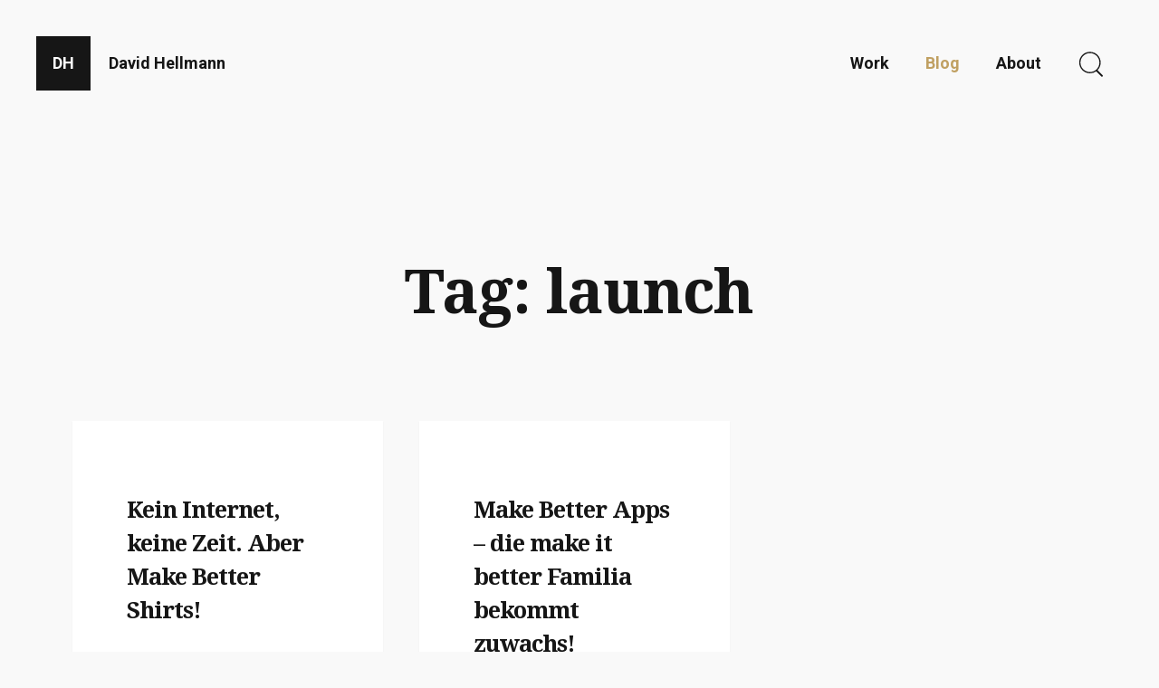

--- FILE ---
content_type: text/html; charset=utf-8
request_url: https://davidhellmann.com/blog/tag/launch
body_size: 9043
content:

<!doctype html>
<html class="" lang="de">
<head>
  <script>
    document.onreadystatechange = function() {
      var _html = document.getElementsByTagName('html')[0];

      _html.classList.remove('no-js');
      _html.classList.add('js');

      switch (document.readyState) {
        case 'loading':
          _html.classList.add('app_loading');

          break;
        case 'interactive':
          _html.classList.add('app_interactive');

          break;
        case 'complete':
          _html.classList.remove('app_loading');
          _html.classList.remove('app_interactive');
          _html.classList.add('app_complete');

          break;
      }
    }
  </script>

          
      <style>
    html{font-family:sans-serif}body{margin:0}header,nav{display:block}a{background-color:transparent}h1{font-size:2em;margin:.67em 0}svg:not(:root){overflow:hidden}button,input{color:inherit;font:inherit;margin:0}button{overflow:visible}button{text-transform:none}button,input[type=submit]{-webkit-appearance:button}button::-moz-focus-inner,input::-moz-focus-inner{border:0;padding:0}input{line-height:normal}input[type=search]{-webkit-appearance:textfield}input[type=search]::-webkit-search-cancel-button,input[type=search]::-webkit-search-decoration{-webkit-appearance:none}html{box-sizing:border-box;-ms-text-size-adjust:100%;-webkit-text-size-adjust:100%;-webkit-font-smoothing:antialiased;-moz-osx-font-smoothing:grayscale;text-rendering:optimizeLegibility}*,:after,:before{box-sizing:inherit}body{line-height:1.8;font-weight:400;color:#999;background-color:#161616;position:relative;font-size:18px}@media screen and (min-width:1400px){body{font-size:calc(18px + 5.4 * ((100vw - 1400px)/ 280))}}@media screen and (min-width:1680px){body{font-size:23.4px}}body.theme--bright{background-color:#f9f9f9;color:#161616}h1,h3{font-size:29px;font-weight:700;margin:40px 0 20px;word-wrap:break-word;line-height:1.44;letter-spacing:-1px}h1{font-weight:900;line-height:1.26;font-size:29px}@media screen and (min-width:320px){h1{font-size:calc(29px + 55 * ((100vw - 320px)/ 1360))}}@media screen and (min-width:1680px){h1{font-size:84px}}h3{font-size:18px}@media screen and (min-width:320px){h3{font-size:calc(18px + 11 * ((100vw - 320px)/ 1360))}}@media screen and (min-width:1680px){h3{font-size:29px}}ul{margin:0 0 20px}ul ul{margin-top:0;margin-bottom:0}ul{list-style:disc outside;padding-left:40px}@media (min-width:667px){ul{padding-left:60px}}a{color:#eee;text-decoration:none}.theme--bright a{color:#161616}.svgSprite{width:100px}.pswp{display:none;position:absolute;width:100%;height:100%;left:0;top:0;overflow:hidden;-ms-touch-action:none;touch-action:none;z-index:1500;-webkit-text-size-adjust:100%;-webkit-backface-visibility:hidden;outline:0}.pswp *{box-sizing:border-box}.pswp__bg{background:rgba(0,0,0,.9);opacity:0;-webkit-backface-visibility:hidden}.pswp__bg,.pswp__scroll-wrap{position:absolute;left:0;top:0;width:100%;height:100%}.pswp__scroll-wrap{overflow:hidden}.pswp__container{-ms-touch-action:none;touch-action:none;position:absolute;left:0;right:0;top:0;bottom:0}.pswp__container{-webkit-touch-callout:none}.pswp__bg{will-change:opacity}.pswp__container{-webkit-backface-visibility:hidden}.pswp__item{right:0;bottom:0;overflow:hidden}.pswp__item{position:absolute;left:0;top:0}.pswp__button{width:44px;height:44px;position:relative;background:0 0;overflow:visible;-webkit-appearance:none;display:block;border:0;padding:0;margin:0;float:right;opacity:.75;box-shadow:none}.pswp__button::-moz-focus-inner{padding:0;border:0}.pswp__button,.pswp__button--arrow--left:before,.pswp__button--arrow--right:before{background:url(/assets/images/vendor/photoswipe/default-skin.png) 0 0 no-repeat;background-size:264px 88px;width:44px;height:44px}.pswp__button--close{background-position:0 -44px}.pswp__button--share{background-position:-44px -44px}.pswp__button--fs{display:none}.pswp__button--zoom{display:none;background-position:-88px 0}.pswp__button--arrow--left,.pswp__button--arrow--right{background:0 0;top:50%;margin-top:-50px;width:70px;height:100px;position:absolute}.pswp__button--arrow--left{left:0}.pswp__button--arrow--right{right:0}.pswp__button--arrow--left:before,.pswp__button--arrow--right:before{content:"";top:35px;background-color:rgba(0,0,0,.3);height:30px;width:32px;position:absolute}.pswp__button--arrow--left:before{left:6px;background-position:-138px -44px}.pswp__button--arrow--right:before{right:6px;background-position:-94px -44px}.pswp__share-modal{display:block;background:rgba(0,0,0,.5);width:100%;height:100%;top:0;left:0;padding:10px;position:absolute;z-index:1600;opacity:0;-webkit-backface-visibility:hidden;will-change:opacity}.pswp__share-modal--hidden{display:none}.pswp__share-tooltip{z-index:1620;position:absolute;background:#fff;top:56px;border-radius:2px;display:block;width:auto;right:44px;box-shadow:0 2px 5px rgba(0,0,0,.25);transform:translateY(6px);-webkit-backface-visibility:hidden;will-change:transform}.pswp__counter{position:absolute;left:0;top:0;height:44px;font-size:13px;line-height:44px;color:#fff;opacity:.75;padding:0 10px}.pswp__caption{position:absolute;left:0;bottom:0;width:100%;min-height:44px}.pswp__caption__center{text-align:center;max-width:420px;margin:0 auto;font-size:13px;padding:10px;line-height:20px;color:#ccc}.pswp__preloader{width:44px;height:44px;position:absolute;top:0;left:50%;margin-left:-22px;opacity:0;will-change:opacity;direction:ltr}.pswp__preloader__icn{width:20px;height:20px;margin:12px}@media screen and (max-width:1024px){.pswp__preloader{position:relative;left:auto;top:auto;margin:0;float:right}}.pswp__ui{-webkit-font-smoothing:auto;visibility:visible;opacity:1;z-index:1550}.pswp__top-bar{position:absolute;left:0;top:0;height:44px;width:100%}.pswp__caption,.pswp__top-bar{-webkit-backface-visibility:hidden;will-change:opacity}.pswp__caption,.pswp__top-bar{background-color:rgba(0,0,0,.5)}.pswp__ui--hidden .pswp__button--arrow--left,.pswp__ui--hidden .pswp__button--arrow--right,.pswp__ui--hidden .pswp__caption,.pswp__ui--hidden .pswp__top-bar{opacity:.001}.blogList{width:100%}.blogList{float:left;max-width:1680px;padding-left:0;padding-right:0;margin-left:auto;margin-right:auto;float:none;clear:both}.blogList:after,.blogList:before{content:" ";display:table}.blogList:after{clear:both}@media (min-width:1024px){.blogList{padding:0 20px}}@media (min-width:1200px){.blogList{padding:0 40px}}.blogList__list{float:left;width:100%;max-width:1680px;padding-left:0;padding-right:0;padding:0 10px;list-style:none;display:-ms-flexbox;display:flex;-ms-flex-flow:row wrap;flex-flow:row wrap;-ms-flex-align:stretch;align-items:stretch}@media (min-width:667px){.blogList__list{float:left;width:100%;max-width:1680px;padding-left:20px;padding-right:20px}}.blogList__item{padding:0 0 20px;display:-ms-flexbox;display:flex;-ms-flex-flow:row wrap;flex-flow:row wrap;-ms-flex-align:stretch;align-items:stretch;-ms-flex:0 0 100%;flex:0 0 100%}@media (min-width:667px){.blogList__item{-ms-flex:0 0 50%;flex:0 0 50%;padding:20px}}@media (min-width:1200px){.blogList__item{-ms-flex:0 0 33%;flex:0 0 33%}}.blogList__link{background-color:#fff;transform:translate(0);padding:20px 40px 60px;border-bottom:none!important;box-shadow:0 1px 1px #e6e6e6;position:relative;overflow:hidden;display:-ms-flexbox;display:flex;-ms-flex-flow:row wrap;flex-flow:row wrap;-ms-flex:1 1 100%;flex:1 1 100%}@media (min-width:1200px){.blogList__link{padding:40px 60px 80px}}.blogList__link .section__sublineListItem{color:#b3b3b3}.blogList__headline{width:100%;color:#161616;margin-bottom:40px;padding:0 10px;word-wrap:break-word;position:relative;opacity:0;transform:translateY(-50px)}@media (min-width:667px){.blogList__headline{padding:0}}.blogList__link .section__subline{width:100%;-ms-flex-item-align:end;align-self:flex-end}.blogList__link .section__subline .section__sublineList{opacity:0;transform:translateY(50px)}.blogList__link .section__subline .section__sublineList:before{width:0}.block{width:100%;max-width:none;padding:20px 0}.block:after,.block:before{content:" ";display:table}.block:after{clear:both}.block--title{float:left;width:100%;max-width:1680px;padding-left:0;padding-right:0;margin-left:auto;margin-right:auto;float:none;clear:both;position:relative}.block--title:after,.block--title:before{content:" ";display:table}.block--title:after{clear:both}.blog--archiv .block--title{text-align:center}.block--title h1{float:left;width:100%;max-width:1680px;padding-left:20px;padding-right:20px;margin-left:auto;margin-right:auto;float:none;clear:both}.block--title h1:after,.block--title h1:before{content:" ";display:table}.block--title h1:after{clear:both}@media (min-width:667px){.block--title h1{float:left;width:83.3333333333%;max-width:1400px;padding-left:20px;padding-right:20px;margin-left:auto;margin-right:auto;float:none;clear:both}.block--title h1:after,.block--title h1:before{content:" ";display:table}.block--title h1:after{clear:both}}@media (min-width:1024px){.block--title h1{float:left;width:50%;max-width:840px;padding-left:20px;padding-right:20px;margin-left:auto;margin-right:auto;float:none;clear:both}.block--title h1:after,.block--title h1:before{content:" ";display:table}.block--title h1:after{clear:both}}.block--title h1{padding:20px}@media (min-width:667px){.block--title h1{padding:40px 20px 0}}@media (min-width:1024px){.block--title h1{float:left;width:66.6666666667%;max-width:1120px;padding-left:0;padding-right:0;position:relative;left:25%;padding:80px 20px 40px}.blog--archiv .block--title h1{left:0;margin-left:auto;margin-right:auto;float:none;clear:both}.blog--archiv .block--title h1:after,.blog--archiv .block--title h1:before{content:" ";display:table}.blog--archiv .block--title h1:after{clear:both}}.appFooter__inner .svgSprite--icon_square{position:absolute;left:50%;top:0;transform:translate3d(-50%,-50%,0) rotate(45deg);fill:#c0a062;background-color:#161616;box-shadow:0 0 0 6px #161616;width:32px}.theme--bright .appFooter__inner .svgSprite--icon_square{display:none}.appHeader{width:100%;max-width:none;height:60px;padding-left:60px;padding-right:0;padding-top:0;position:relative;z-index:800;font-size:18px;color:#262626;text-transform:capitalize;font-weight:700;opacity:0}.appHeader:after,.appHeader:before{content:" ";display:table}.appHeader:after{clear:both}@media (min-width:667px){.appHeader{height:100px;padding-left:80px;padding-right:20px;padding-top:10px}}@media (min-width:1024px){.appHeader{height:140px;padding-left:120px;padding-right:40px;padding-top:40px}}@media (min-width:1200px){.appHeader{padding-left:100px}}.appHeader__homeLink{color:#fff;padding-left:20px;padding-right:20px;line-height:60px;display:none}.theme--bright .appHeader__homeLink{color:#161616}@media (min-width:667px){.appHeader__homeLink{line-height:80px;display:inline-block}}@media (min-width:1024px){.appHeader__homeLink{line-height:60px}}.appHeader__menuDesktop{float:right;display:none}@media (min-width:667px){.appHeader__menuDesktop{display:inline-block}}.appHeader__menuDesktop ul{list-style:none;padding:0}.appHeader__menuDesktop ul li{float:left}.appHeader__menuDesktop ul li .search,.appHeader__menuDesktop ul li a{display:block;padding:0 20px;line-height:80px;background-color:transparent;color:#fff;fill:#fff}.theme--bright .appHeader__menuDesktop ul li .search,.theme--bright .appHeader__menuDesktop ul li a{color:#161616;fill:#161616}@media (min-width:1024px){.appHeader__menuDesktop ul li .search,.appHeader__menuDesktop ul li a{line-height:60px}}.appHeader__menuDesktop ul li a.is_active{color:#c0a062;fill:#c0a062}.theme--bright .appHeader__menuDesktop ul li a.is_active{color:#c0a062;fill:#c0a062;background-color:transparent}.appHeader__menuDesktop ul li .search .svgSprite{width:30px;transform:translate3d(0,10px,0)}.appWrapper{position:relative;z-index:100;opacity:0}input{-webkit-appearance:none;outline:0;border:none}input:not([type=submit]),input[type=search]{-webkit-appearance:none;font-size:18px;outline:0;display:inline-block;width:100%;padding:20px;background:#fff;color:#161616;border:none;margin-bottom:20px}::-webkit-input-placeholder{color:hsla(0,0%,9%,.2)}:-moz-placeholder,::-moz-placeholder{color:hsla(0,0%,9%,.2)}:-ms-input-placeholder{color:hsla(0,0%,9%,.2)}.homeLink{display:block;position:absolute;z-index:1000;left:0;top:0;width:60px;line-height:60px;background-color:#c0a062;color:#161616;font-size:18px;font-weight:700;text-align:center}.homeLink{opacity:.25;transform:scale(.75)}.theme--bright .homeLink{background-color:#161616;color:#fff!important}@media (min-width:667px){.homeLink{left:20px;top:20px}}@media (min-width:1024px){.homeLink{left:40px;top:40px}}.mobileNav{position:fixed;left:0;bottom:0;width:100%;text-align:center;background-color:#161616;border-top:1px solid #0d0d0d;font-size:9px;text-transform:uppercase;font-weight:400;z-index:1000}@media (min-width:667px){.mobileNav{display:none}}.mobileNav__list{float:left;width:100%;list-style:none;padding:0;margin:0}.mobileNav__item{width:20%;float:left;border-right:1px solid #0d0d0d}.mobileNav__item:last-child{border-right:none}.mobileNav__link{float:left;display:block;height:56px;width:100%;fill:#fff}.mobileNav__link.is_active{color:#c0a062;fill:#c0a062}.mobileNav__link.is_active span{color:#c0a062}.mobileNav__link .svgSprite{width:20px;margin-top:12px}.mobileNav__link span{display:block;line-height:1;margin-top:1px;color:#5e5e5e}.preloader{position:fixed;width:60px;height:60px;top:50%;left:50%;transform:translate(-50%,-50%);z-index:1;opacity:1}.preloader__inner{width:60px;height:60px}.preloader__inner:after,.preloader__inner:before{content:"";position:absolute;display:inline-block;width:60px;height:60px;border-radius:50%;background:#c0a062;animation:e 1.6s linear infinite}.preloader__inner:after{animation-delay:-.8s}@keyframes e{0%{transform:scale(0);opacity:1}to{transform:scale(1);opacity:0}}.searchForm{position:fixed;top:0;left:0;width:100vw;background-color:#161616;border-bottom:1px solid #0d0d0d;box-shadow:0 2px 5px rgba(0,0,0,.25);z-index:1000;transform:translate3d(0,-100%,0);opacity:0}@media (min-width:667px){.searchForm{padding:20px}}@media (min-width:1024px){.searchForm{padding:40px}}.searchForm__form{width:100%;max-width:none;position:relative}.searchForm__form:after,.searchForm__form:before{content:" ";display:table}.searchForm__form:after{clear:both}.searchForm__form .svgSprite{width:32px;position:absolute;fill:#c0a062;z-index:100}.searchForm__form .svgSprite--icon_search{left:15px;top:13px}.searchForm__form .svgSprite--icon_close{right:20px;top:13px}.searchForm__input{line-height:20px;padding-left:80px!important;padding-right:80px!important;margin-bottom:0!important;color:#c0a062!important}.searchForm__input{background:0 0!important}.searchForm ::-webkit-input-placeholder{color:hsla(0,0%,100%,.2)}.searchForm :-moz-placeholder,.searchForm ::-moz-placeholder{color:hsla(0,0%,100%,.2)}.searchForm :-ms-input-placeholder{color:hsla(0,0%,100%,.2)}.searchForm__submit{display:none}.section__subline{float:left;width:100%;max-width:1680px;padding-left:0;padding-right:0;margin-bottom:40px;position:relative}.section__subline:before{content:"";position:absolute;left:0;top:50%;transform:translateY(-1px);float:left;width:12.5%;max-width:210px;padding-left:20px;padding-right:20px;height:1px;background:#c0a062;display:none}@media (min-width:667px){.section__subline:before{display:block}}.blogList .section__subline:before{display:none}@media (min-width:1024px){.section__subline{float:left;width:100%;max-width:1680px;padding-left:0;padding-right:0}}@media (min-width:1200px){.section__subline{float:left;width:91.6666666667%;max-width:1540px;padding-left:0;padding-right:0;position:relative;left:8.3333333333%}}.blogList .section__subline{left:0;margin:0}.section__sublineList{float:left;width:100%;max-width:1680px;padding-left:0;padding-right:0;list-style:none;padding:0;margin:0 0 0 -5px;position:relative}@media (min-width:667px){.section__sublineList{float:left;width:83.3333333333%;max-width:1400px;padding-left:0;padding-right:0;position:relative;left:16.6666666667%;margin:0 0 0 -15px}}.blogList .section__sublineList{float:left;width:100%;max-width:1680px;padding-left:0;padding-right:0;left:0;padding-top:20px}.blogList .section__sublineList:before{content:"";position:absolute;width:80px;height:1px;left:15px;top:0;background-color:#c0a062}.section__sublineListItem{float:left;color:#5e5e5e;font-size:13px;text-transform:uppercase;font-weight:700;text-decoration:none;padding:5px;padding-left:35px;line-height:1;position:relative;display:inline-block;letter-spacing:2px}.section__sublineListItem>span{width:20px;padding:5px;display:inline-block;position:absolute;left:10px;top:0;font-weight:400}@media (min-width:667px){.section__sublineListItem{padding:15px;padding-left:35px}.section__sublineListItem>span{top:10px}}.blogList .section__sublineListItem{float:left;width:100%;max-width:1680px;padding-left:20px;padding-right:20px;padding:5px 15px;padding-left:35px}.blogList .section__sublineListItem>span{top:0}.topLink{position:fixed;z-index:1000;right:-100px;bottom:-5px;background-color:rgba(0,0,0,.1);color:#c0a062;line-height:inherit;font-size:13px;transform:rotate(90deg);transform-origin:top right;font-weight:700;padding:2px 10px 2px 35px;display:none}.theme--bright .topLink{background-color:transparent;color:#d9d9d9}.theme--bright .topLink .svgSprite{fill:#d9d9d9}@media (min-width:667px){.topLink{display:block;bottom:55px}}.topLink .svgSprite{fill:#c0a062;height:12px;width:auto;position:absolute;left:10px;top:50%;transform:translateY(-50%)}.waypointElement.fadeInUp{opacity:0;transform:translate3d(0,100px,0)}html{font-family:sans-serif}body{margin:0}header,nav{display:block}a{background-color:transparent}h1{font-size:2em;margin:.67em 0}svg:not(:root){overflow:hidden}button,input{color:inherit;font:inherit;margin:0}button{overflow:visible}button{text-transform:none}button,input[type=submit]{-webkit-appearance:button}button::-moz-focus-inner,input::-moz-focus-inner{border:0;padding:0}input{line-height:normal}input[type=search]{-webkit-appearance:textfield}input[type=search]::-webkit-search-cancel-button,input[type=search]::-webkit-search-decoration{-webkit-appearance:none}html{box-sizing:border-box;-ms-text-size-adjust:100%;-webkit-text-size-adjust:100%;-webkit-font-smoothing:antialiased;-moz-osx-font-smoothing:grayscale;text-rendering:optimizeLegibility}*,:after,:before{box-sizing:inherit}body{line-height:1.8;font-weight:400;color:#999;background-color:#161616;position:relative;font-size:18px}@media screen and (min-width:1400px){body{font-size:calc(18px + 5.4 * ((100vw - 1400px)/ 280))}}@media screen and (min-width:1680px){body{font-size:23.4px}}body.theme--bright{background-color:#f9f9f9;color:#161616}h1,h3{font-size:29px;font-weight:700;margin:40px 0 20px;word-wrap:break-word;line-height:1.44;letter-spacing:-1px}h1{font-weight:900;line-height:1.26;font-size:29px}@media screen and (min-width:320px){h1{font-size:calc(29px + 55 * ((100vw - 320px)/ 1360))}}@media screen and (min-width:1680px){h1{font-size:84px}}h3{font-size:18px}@media screen and (min-width:320px){h3{font-size:calc(18px + 11 * ((100vw - 320px)/ 1360))}}@media screen and (min-width:1680px){h3{font-size:29px}}ul{margin:0 0 20px}ul ul{margin-top:0;margin-bottom:0}ul{list-style:disc outside;padding-left:40px}@media (min-width:667px){ul{padding-left:60px}}a{color:#eee;text-decoration:none}.theme--bright a{color:#161616}.svgSprite{width:100px}.pswp{display:none;position:absolute;width:100%;height:100%;left:0;top:0;overflow:hidden;-ms-touch-action:none;touch-action:none;z-index:1500;-webkit-text-size-adjust:100%;-webkit-backface-visibility:hidden;outline:0}.pswp *{box-sizing:border-box}.pswp__bg{background:rgba(0,0,0,.9);opacity:0;-webkit-backface-visibility:hidden}.pswp__bg,.pswp__scroll-wrap{position:absolute;left:0;top:0;width:100%;height:100%}.pswp__scroll-wrap{overflow:hidden}.pswp__container{-ms-touch-action:none;touch-action:none;position:absolute;left:0;right:0;top:0;bottom:0}.pswp__container{-webkit-touch-callout:none}.pswp__bg{will-change:opacity}.pswp__container{-webkit-backface-visibility:hidden}.pswp__item{right:0;bottom:0;overflow:hidden}.pswp__item{position:absolute;left:0;top:0}.pswp__button{width:44px;height:44px;position:relative;background:0 0;overflow:visible;-webkit-appearance:none;display:block;border:0;padding:0;margin:0;float:right;opacity:.75;box-shadow:none}.pswp__button::-moz-focus-inner{padding:0;border:0}.pswp__button,.pswp__button--arrow--left:before,.pswp__button--arrow--right:before{background:url(/assets/images/vendor/photoswipe/default-skin.png) 0 0 no-repeat;background-size:264px 88px;width:44px;height:44px}.pswp__button--close{background-position:0 -44px}.pswp__button--share{background-position:-44px -44px}.pswp__button--fs{display:none}.pswp__button--zoom{display:none;background-position:-88px 0}.pswp__button--arrow--left,.pswp__button--arrow--right{background:0 0;top:50%;margin-top:-50px;width:70px;height:100px;position:absolute}.pswp__button--arrow--left{left:0}.pswp__button--arrow--right{right:0}.pswp__button--arrow--left:before,.pswp__button--arrow--right:before{content:"";top:35px;background-color:rgba(0,0,0,.3);height:30px;width:32px;position:absolute}.pswp__button--arrow--left:before{left:6px;background-position:-138px -44px}.pswp__button--arrow--right:before{right:6px;background-position:-94px -44px}.pswp__share-modal{display:block;background:rgba(0,0,0,.5);width:100%;height:100%;top:0;left:0;padding:10px;position:absolute;z-index:1600;opacity:0;-webkit-backface-visibility:hidden;will-change:opacity}.pswp__share-modal--hidden{display:none}.pswp__share-tooltip{z-index:1620;position:absolute;background:#fff;top:56px;border-radius:2px;display:block;width:auto;right:44px;box-shadow:0 2px 5px rgba(0,0,0,.25);transform:translateY(6px);-webkit-backface-visibility:hidden;will-change:transform}.pswp__counter{position:absolute;left:0;top:0;height:44px;font-size:13px;line-height:44px;color:#fff;opacity:.75;padding:0 10px}.pswp__caption{position:absolute;left:0;bottom:0;width:100%;min-height:44px}.pswp__caption__center{text-align:center;max-width:420px;margin:0 auto;font-size:13px;padding:10px;line-height:20px;color:#ccc}.pswp__preloader{width:44px;height:44px;position:absolute;top:0;left:50%;margin-left:-22px;opacity:0;will-change:opacity;direction:ltr}.pswp__preloader__icn{width:20px;height:20px;margin:12px}@media screen and (max-width:1024px){.pswp__preloader{position:relative;left:auto;top:auto;margin:0;float:right}}.pswp__ui{-webkit-font-smoothing:auto;visibility:visible;opacity:1;z-index:1550}.pswp__top-bar{position:absolute;left:0;top:0;height:44px;width:100%}.pswp__caption,.pswp__top-bar{-webkit-backface-visibility:hidden;will-change:opacity}.pswp__caption,.pswp__top-bar{background-color:rgba(0,0,0,.5)}.pswp__ui--hidden .pswp__button--arrow--left,.pswp__ui--hidden .pswp__button--arrow--right,.pswp__ui--hidden .pswp__caption,.pswp__ui--hidden .pswp__top-bar{opacity:.001}.blogList{width:100%}.blogList{float:left;max-width:1680px;padding-left:0;padding-right:0;margin-left:auto;margin-right:auto;float:none;clear:both}.blogList:after,.blogList:before{content:" ";display:table}.blogList:after{clear:both}@media (min-width:1024px){.blogList{padding:0 20px}}@media (min-width:1200px){.blogList{padding:0 40px}}.blogList__list{float:left;width:100%;max-width:1680px;padding-left:0;padding-right:0;padding:0 10px;list-style:none;display:-ms-flexbox;display:flex;-ms-flex-flow:row wrap;flex-flow:row wrap;-ms-flex-align:stretch;align-items:stretch}@media (min-width:667px){.blogList__list{float:left;width:100%;max-width:1680px;padding-left:20px;padding-right:20px}}.blogList__item{padding:0 0 20px;display:-ms-flexbox;display:flex;-ms-flex-flow:row wrap;flex-flow:row wrap;-ms-flex-align:stretch;align-items:stretch;-ms-flex:0 0 100%;flex:0 0 100%}@media (min-width:667px){.blogList__item{-ms-flex:0 0 50%;flex:0 0 50%;padding:20px}}@media (min-width:1200px){.blogList__item{-ms-flex:0 0 33%;flex:0 0 33%}}.blogList__link{background-color:#fff;transform:translate(0);padding:20px 40px 60px;border-bottom:none!important;box-shadow:0 1px 1px #e6e6e6;position:relative;overflow:hidden;display:-ms-flexbox;display:flex;-ms-flex-flow:row wrap;flex-flow:row wrap;-ms-flex:1 1 100%;flex:1 1 100%}@media (min-width:1200px){.blogList__link{padding:40px 60px 80px}}.blogList__link .section__sublineListItem{color:#b3b3b3}.blogList__headline{width:100%;color:#161616;margin-bottom:40px;padding:0 10px;word-wrap:break-word;position:relative;opacity:0;transform:translateY(-50px)}@media (min-width:667px){.blogList__headline{padding:0}}.blogList__link .section__subline{width:100%;-ms-flex-item-align:end;align-self:flex-end}.blogList__link .section__subline .section__sublineList{opacity:0;transform:translateY(50px)}.blogList__link .section__subline .section__sublineList:before{width:0}.block{width:100%;max-width:none;padding:20px 0}.block:after,.block:before{content:" ";display:table}.block:after{clear:both}.block--title{float:left;width:100%;max-width:1680px;padding-left:0;padding-right:0;margin-left:auto;margin-right:auto;float:none;clear:both;position:relative}.block--title:after,.block--title:before{content:" ";display:table}.block--title:after{clear:both}.blog--archiv .block--title{text-align:center}.block--title h1{float:left;width:100%;max-width:1680px;padding-left:20px;padding-right:20px;margin-left:auto;margin-right:auto;float:none;clear:both}.block--title h1:after,.block--title h1:before{content:" ";display:table}.block--title h1:after{clear:both}@media (min-width:667px){.block--title h1{float:left;width:83.3333333333%;max-width:1400px;padding-left:20px;padding-right:20px;margin-left:auto;margin-right:auto;float:none;clear:both}.block--title h1:after,.block--title h1:before{content:" ";display:table}.block--title h1:after{clear:both}}@media (min-width:1024px){.block--title h1{float:left;width:50%;max-width:840px;padding-left:20px;padding-right:20px;margin-left:auto;margin-right:auto;float:none;clear:both}.block--title h1:after,.block--title h1:before{content:" ";display:table}.block--title h1:after{clear:both}}.block--title h1{padding:20px}@media (min-width:667px){.block--title h1{padding:40px 20px 0}}@media (min-width:1024px){.block--title h1{float:left;width:66.6666666667%;max-width:1120px;padding-left:0;padding-right:0;position:relative;left:25%;padding:80px 20px 40px}.blog--archiv .block--title h1{left:0;margin-left:auto;margin-right:auto;float:none;clear:both}.blog--archiv .block--title h1:after,.blog--archiv .block--title h1:before{content:" ";display:table}.blog--archiv .block--title h1:after{clear:both}}.appFooter__inner .svgSprite--icon_square{position:absolute;left:50%;top:0;transform:translate3d(-50%,-50%,0) rotate(45deg);fill:#c0a062;background-color:#161616;box-shadow:0 0 0 6px #161616;width:32px}.theme--bright .appFooter__inner .svgSprite--icon_square{display:none}.appHeader{width:100%;max-width:none;height:60px;padding-left:60px;padding-right:0;padding-top:0;position:relative;z-index:800;font-size:18px;color:#262626;text-transform:capitalize;font-weight:700;opacity:0}.appHeader:after,.appHeader:before{content:" ";display:table}.appHeader:after{clear:both}@media (min-width:667px){.appHeader{height:100px;padding-left:80px;padding-right:20px;padding-top:10px}}@media (min-width:1024px){.appHeader{height:140px;padding-left:120px;padding-right:40px;padding-top:40px}}@media (min-width:1200px){.appHeader{padding-left:100px}}.appHeader__homeLink{color:#fff;padding-left:20px;padding-right:20px;line-height:60px;display:none}.theme--bright .appHeader__homeLink{color:#161616}@media (min-width:667px){.appHeader__homeLink{line-height:80px;display:inline-block}}@media (min-width:1024px){.appHeader__homeLink{line-height:60px}}.appHeader__menuDesktop{float:right;display:none}@media (min-width:667px){.appHeader__menuDesktop{display:inline-block}}.appHeader__menuDesktop ul{list-style:none;padding:0}.appHeader__menuDesktop ul li{float:left}.appHeader__menuDesktop ul li .search,.appHeader__menuDesktop ul li a{display:block;padding:0 20px;line-height:80px;background-color:transparent;color:#fff;fill:#fff}.theme--bright .appHeader__menuDesktop ul li .search,.theme--bright .appHeader__menuDesktop ul li a{color:#161616;fill:#161616}@media (min-width:1024px){.appHeader__menuDesktop ul li .search,.appHeader__menuDesktop ul li a{line-height:60px}}.appHeader__menuDesktop ul li a.is_active{color:#c0a062;fill:#c0a062}.theme--bright .appHeader__menuDesktop ul li a.is_active{color:#c0a062;fill:#c0a062;background-color:transparent}.appHeader__menuDesktop ul li .search .svgSprite{width:30px;transform:translate3d(0,10px,0)}.appWrapper{position:relative;z-index:100;opacity:0}input{-webkit-appearance:none;outline:0;border:none}input:not([type=submit]),input[type=search]{-webkit-appearance:none;font-size:18px;outline:0;display:inline-block;width:100%;padding:20px;background:#fff;color:#161616;border:none;margin-bottom:20px}::-webkit-input-placeholder{color:hsla(0,0%,9%,.2)}:-moz-placeholder,::-moz-placeholder{color:hsla(0,0%,9%,.2)}:-ms-input-placeholder{color:hsla(0,0%,9%,.2)}.homeLink{display:block;position:absolute;z-index:1000;left:0;top:0;width:60px;line-height:60px;background-color:#c0a062;color:#161616;font-size:18px;font-weight:700;text-align:center}.homeLink{opacity:.25;transform:scale(.75)}.theme--bright .homeLink{background-color:#161616;color:#fff!important}@media (min-width:667px){.homeLink{left:20px;top:20px}}@media (min-width:1024px){.homeLink{left:40px;top:40px}}.mobileNav{position:fixed;left:0;bottom:0;width:100%;text-align:center;background-color:#161616;border-top:1px solid #0d0d0d;font-size:9px;text-transform:uppercase;font-weight:400;z-index:1000}@media (min-width:667px){.mobileNav{display:none}}.mobileNav__list{float:left;width:100%;list-style:none;padding:0;margin:0}.mobileNav__item{width:20%;float:left;border-right:1px solid #0d0d0d}.mobileNav__item:last-child{border-right:none}.mobileNav__link{float:left;display:block;height:56px;width:100%;fill:#fff}.mobileNav__link.is_active{color:#c0a062;fill:#c0a062}.mobileNav__link.is_active span{color:#c0a062}.mobileNav__link .svgSprite{width:20px;margin-top:12px}.mobileNav__link span{display:block;line-height:1;margin-top:1px;color:#5e5e5e}.preloader{position:fixed;width:60px;height:60px;top:50%;left:50%;transform:translate(-50%,-50%);z-index:1;opacity:1}.preloader__inner{width:60px;height:60px}.preloader__inner:after,.preloader__inner:before{content:"";position:absolute;display:inline-block;width:60px;height:60px;border-radius:50%;background:#c0a062;animation:e 1.6s linear infinite}.preloader__inner:after{animation-delay:-.8s}@keyframes e{0%{transform:scale(0);opacity:1}to{transform:scale(1);opacity:0}}.searchForm{position:fixed;top:0;left:0;width:100vw;background-color:#161616;border-bottom:1px solid #0d0d0d;box-shadow:0 2px 5px rgba(0,0,0,.25);z-index:1000;transform:translate3d(0,-100%,0);opacity:0}@media (min-width:667px){.searchForm{padding:20px}}@media (min-width:1024px){.searchForm{padding:40px}}.searchForm__form{width:100%;max-width:none;position:relative}.searchForm__form:after,.searchForm__form:before{content:" ";display:table}.searchForm__form:after{clear:both}.searchForm__form .svgSprite{width:32px;position:absolute;fill:#c0a062;z-index:100}.searchForm__form .svgSprite--icon_search{left:15px;top:13px}.searchForm__form .svgSprite--icon_close{right:20px;top:13px}.searchForm__input{line-height:20px;padding-left:80px!important;padding-right:80px!important;margin-bottom:0!important;color:#c0a062!important}.searchForm__input{background:0 0!important}.searchForm ::-webkit-input-placeholder{color:hsla(0,0%,100%,.2)}.searchForm :-moz-placeholder,.searchForm ::-moz-placeholder{color:hsla(0,0%,100%,.2)}.searchForm :-ms-input-placeholder{color:hsla(0,0%,100%,.2)}.searchForm__submit{display:none}.section__subline{float:left;width:100%;max-width:1680px;padding-left:0;padding-right:0;margin-bottom:40px;position:relative}.section__subline:before{content:"";position:absolute;left:0;top:50%;transform:translateY(-1px);float:left;width:12.5%;max-width:210px;padding-left:20px;padding-right:20px;height:1px;background:#c0a062;display:none}@media (min-width:667px){.section__subline:before{display:block}}.blogList .section__subline:before{display:none}@media (min-width:1024px){.section__subline{float:left;width:100%;max-width:1680px;padding-left:0;padding-right:0}}@media (min-width:1200px){.section__subline{float:left;width:91.6666666667%;max-width:1540px;padding-left:0;padding-right:0;position:relative;left:8.3333333333%}}.blogList .section__subline{left:0;margin:0}.section__sublineList{float:left;width:100%;max-width:1680px;padding-left:0;padding-right:0;list-style:none;padding:0;margin:0 0 0 -5px;position:relative}@media (min-width:667px){.section__sublineList{float:left;width:83.3333333333%;max-width:1400px;padding-left:0;padding-right:0;position:relative;left:16.6666666667%;margin:0 0 0 -15px}}.blogList .section__sublineList{float:left;width:100%;max-width:1680px;padding-left:0;padding-right:0;left:0;padding-top:20px}.blogList .section__sublineList:before{content:"";position:absolute;width:80px;height:1px;left:15px;top:0;background-color:#c0a062}.section__sublineListItem{float:left;color:#5e5e5e;font-size:13px;text-transform:uppercase;font-weight:700;text-decoration:none;padding:5px;padding-left:35px;line-height:1;position:relative;display:inline-block;letter-spacing:2px}.section__sublineListItem>span{width:20px;padding:5px;display:inline-block;position:absolute;left:10px;top:0;font-weight:400}@media (min-width:667px){.section__sublineListItem{padding:15px;padding-left:35px}.section__sublineListItem>span{top:10px}}.blogList .section__sublineListItem{float:left;width:100%;max-width:1680px;padding-left:20px;padding-right:20px;padding:5px 15px;padding-left:35px}.blogList .section__sublineListItem>span{top:0}.topLink{position:fixed;z-index:1000;right:-100px;bottom:-5px;background-color:rgba(0,0,0,.1);color:#c0a062;line-height:inherit;font-size:13px;transform:rotate(90deg);transform-origin:top right;font-weight:700;padding:2px 10px 2px 35px;display:none}.theme--bright .topLink{background-color:transparent;color:#d9d9d9}.theme--bright .topLink .svgSprite{fill:#d9d9d9}@media (min-width:667px){.topLink{display:block;bottom:55px}}.topLink .svgSprite{fill:#c0a062;height:12px;width:auto;position:absolute;left:10px;top:50%;transform:translateY(-50%)}.waypointElement.fadeInUp{opacity:0;transform:translate3d(0,100px,0)}
  </style>
  
  
    <meta charset="utf-8">
<link rel="home" href="https://davidhellmann.com/" />
<meta http-equiv="x-ua-compatible" content="ie=edge">
<meta name="viewport" content="width=device-width, initial-scale=1, user-scalable=no">
<meta name="google-site-verification" content="-fbyHJnH1IcRb9URcTscr8fCaEFNsN5tCzGqzMJdHhs" />

<script>
  !function(e){"use strict";var n=function(n,t,o){function i(e){if(a.body)return e();setTimeout(function(){i(e)})}function r(){l.addEventListener&&l.removeEventListener("load",r),l.media=o||"all"}var d,a=e.document,l=a.createElement("link");if(t)d=t;else{var f=(a.body||a.getElementsByTagName("head")[0]).childNodes;d=f[f.length-1]}var s=a.styleSheets;l.rel="stylesheet",l.href=n,l.media="only x",i(function(){d.parentNode.insertBefore(l,t?d:d.nextSibling)});var u=function(e){for(var n=l.href,t=s.length;t--;)if(s[t].href===n)return e();setTimeout(function(){u(e)})};return l.addEventListener&&l.addEventListener("load",r),l.onloadcssdefined=u,u(r),l};"undefined"!=typeof exports?exports.loadCSS=n:e.loadCSS=n}("undefined"!=typeof global?global:this);
</script>
<script>
  !function(t){if(t.loadCSS){var e=loadCSS.relpreload={};if(e.support=function(){try{return t.document.createElement("link").relList.supports("preload")}catch(t){return!1}},e.poly=function(){for(var e=t.document.getElementsByTagName("link"),r=0;r<e.length;r++){var n=e[r];"preload"===n.rel&&"style"===n.getAttribute("as")&&(t.loadCSS(n.href,n,n.getAttribute("media")),n.rel=null)}},!e.support()){e.poly();var r=t.setInterval(e.poly,300);t.addEventListener&&t.addEventListener("load",function(){e.poly(),t.clearInterval(r)}),t.attachEvent&&t.attachEvent("onload",function(){t.clearInterval(r)})}}}(this);
</script>


  <link rel="preload" href="https://davidhellmann.com/assets/css/app.min.css" as="style" onload="this.rel='stylesheet'">
  <noscript><link rel="stylesheet" href="https://davidhellmann.com/assets/css/app.min.css"></noscript>


    <!-- humans.txt — http://humanstxt.org -->
<link
  type="text/plain"
  rel="author"
  href="https://davidhellmann.com/humans.txt" />
<link
  rel="alternate"
  type="application/rss+xml"
  title="Blog RSS Feed &mdash; David Hellmann — Digital Designer &amp; Developer"
  href="https://davidhellmann.com/blog/feed" />
<link
  rel="alternate"
  type="application/rss+xml"
  title="Work RSS Feed &mdash; David Hellmann — Digital Designer &amp; Developer"
  href="https://davidhellmann.com/work/feed" />
<script
  async
  defer
  src="https://helge.davidhellmann.com/hello.js"></script>

    <!-- Favicon -->
<link rel="apple-touch-icon-precomposed" sizes="57x57" href="https://davidhellmann.com/assets/images/favicon/apple-touch-icon-57x57.png" />
<link rel="apple-touch-icon-precomposed" sizes="114x114" href="https://davidhellmann.com/assets/images/favicon/apple-touch-icon-114x114.png" />
<link rel="apple-touch-icon-precomposed" sizes="72x72" href="https://davidhellmann.com/assets/images/favicon/apple-touch-icon-72x72.png" />
<link rel="apple-touch-icon-precomposed" sizes="144x144" href="https://davidhellmann.com/assets/images/favicon/apple-touch-icon-144x144.png" />
<link rel="apple-touch-icon-precomposed" sizes="60x60" href="https://davidhellmann.com/assets/images/favicon/apple-touch-icon-60x60.png" />
<link rel="apple-touch-icon-precomposed" sizes="120x120" href="https://davidhellmann.com/assets/images/favicon/apple-touch-icon-120x120.png" />
<link rel="apple-touch-icon-precomposed" sizes="76x76" href="https://davidhellmann.com/assets/images/favicon/apple-touch-icon-76x76.png" />
<link rel="apple-touch-icon-precomposed" sizes="152x152" href="https://davidhellmann.com/assets/images/favicon/apple-touch-icon-152x152.png" />
<link rel="icon" type="image/png" href="https://davidhellmann.com/assets/images/favicon/favicon-196x196.png" sizes="196x196" />
<link rel="icon" type="image/png" href="https://davidhellmann.com/assets/images/favicon/favicon-96x96.png" sizes="96x96" />
<link rel="icon" type="image/png" href="https://davidhellmann.com/assets/images/favicon/favicon-32x32.png" sizes="32x32" />
<link rel="icon" type="image/png" href="https://davidhellmann.com/assets/images/favicon/favicon-16x16.png" sizes="16x16" />
<link rel="icon" type="image/png" href="https://davidhellmann.com/assets/images/favicon/favicon-128.png" sizes="128x128" />
<link rel="icon" href="https://davidhellmann.com/assets/images/favicon/favicon.ico">
<meta name="application-name" content="David Hellmann — Digital Designer &amp; Developer"/>
<meta name="msapplication-TileColor" content="#111111" />
<meta name="msapplication-TileImage" content="https://davidhellmann.com/assets/images/favicon/mstile-144x144.png" />
<meta name="msapplication-square70x70logo" content="https://davidhellmann.com/assets/images/favicon/mstile-70x70.png" />
<meta name="msapplication-square150x150logo" content="https://davidhellmann.com/assets/images/favicon/mstile-150x150.png" />
<meta name="msapplication-wide310x150logo" content="https://davidhellmann.com/assets/images/favicon/mstile-310x150.png" />
<meta name="msapplication-square310x310logo" content="https://davidhellmann.com/assets/images/favicon/mstile-310x310.png" />


    

<title>Tag: launch | David Hellmann — Digital Designer &amp; Developer</title><meta
http-equiv="Content-Type" content="text/html; charset=utf-8" /><meta
name="referrer" content="no-referrer-when-downgrade" /><meta
name="robots" content="all" /><meta
name="keywords" content="Art Director, Designer, Developer, HTML, CSS, Sass, WordPress, Craft CMS, Red Bull, Creative, Coding, Salzburg, Frontend Development, Sketch, Photoshop" /><meta
name="description" content="David is a self-taught Digital Designer &amp; Developer with over fifteen years work experience. Currently he is working @fredmansky " /><meta
name="generator" content="SEOmatic" /><link
rel="canonical" href="https://davidhellmann.com/blog/tag/launch" /><link
rel="alternate" href="https://davidhellmann.com/blog/tag/launch" hreflang="x-default" /><meta
name="geo.region" content="Linz" /><meta
name="dcterms.Identifier" content="https://davidhellmann.com/blog/tag/launch" /><meta
name="dcterms.Format" content="text/html" /><meta
name="dcterms.Relation" content="David Hellmann — Digital Designer &amp; Developer" /><meta
name="dcterms.Language" content="en" /><meta
name="dcterms.Publisher" content="David Hellmann — Digital Designer &amp; Developer" /><meta
name="dcterms.Type" content="text/html" /><meta
name="dcterms.Coverage" content="https://davidhellmann.com/" /><meta
name="dcterms.Rights" content="Copyright &copy;2026 David Hellmann." /><meta
name="dcterms.Title" content="Tag: launch" /><meta
name="dcterms.Creator" content="David Hellmann" /><meta
name="dcterms.Subject" content="Art Director, Designer, Developer, HTML, CSS, Sass, WordPress, Craft CMS, Red Bull, Creative, Coding, Salzburg, Frontend Development, Sketch, Photoshop" /><meta
name="dcterms.Contributor" content="David Hellmann — Digital Designer &amp; Developer" /><meta
name="dcterms.Date" content="2026-01-19" /><meta
name="dcterms.Description" content="David is a self-taught Digital Designer &amp; Developer with over fifteen years work experience. Currently he is working @fredmansky " /><meta
property="fb:profile_id" content="295451872710" /><meta
property="og:type" content="website" /><meta
property="og:locale" content="en_US" /><meta
property="og:url" content="https://davidhellmann.com/blog/tag/launch" /><meta
property="og:title" content="David Hellmann | David Hellmann — Digital Designer &amp; Developer" /><meta
property="og:description" content="David is a self-taught Digital Designer &amp; Developer with over fifteen years work experience. Currently he is working @fredmansky " /><meta
property="og:image" content="https://davidhellmann.com/uploads/images/_facebookShareImage/davidhellmann-og-image.png" /><meta
property="og:image:type" content="image/png" /><meta
property="og:image:width" content="1200" /><meta
property="og:image:height" content="630" /><meta
property="og:site_name" content="David Hellmann — Digital Designer &amp; Developer" /><meta
property="og:see_also" content="https://twitter.com/davidhellmann" /><meta
property="og:see_also" content="https://www.facebook.com/davidhellmann84" /><meta
property="og:see_also" content="https://plus.google.com/+davidhellmann1984" /><meta
property="og:see_also" content="https://www.linkedin.com/in/davidhellmann" /><meta
property="og:see_also" content="https://www.youtube.com/user/OSSiNATOR" /><meta
property="og:see_also" content="https://www.instagram.com/davidhellmann" /><meta
property="og:see_also" content="https://www.pinterest.com/davidhellmann" /><meta
property="og:see_also" content="https://github.com/davidhellmann" /><meta
property="og:see_also" content="https://vimeo.com/davidhellmann" /><meta
name="twitter:card" content="summary_large_image" /><meta
name="twitter:site" content="@davidhellmann" /><meta
name="twitter:creator" content="@davidhellmann" /><meta
name="twitter:title" content="David Hellmann | David Hellmann — Digital Designer &amp; Developer" /><meta
name="twitter:description" content="David is a self-taught Digital Designer &amp; Developer with over fifteen years work experience. Currently he is working @fredmansky " /><meta
name="twitter:image" content="https://davidhellmann.com/uploads/images/_twitterShareImage/davidhellmann-twitter-image.png" /><link
rel="publisher" href="https://plus.google.com/+davidhellmann1984" /><link
type="text/plain" rel="author" href="/humans.txt" /><meta
name="google-site-verification" content="-fbyHJnH1IcRb9URcTscr8fCaEFNsN5tCzGqzMJdHhs" /> <script type="application/ld+json">{"@context":"http://schema.org","@type":"Person","name":"David Hellmann","alternateName":"davidhellmann","description":"Art Director &amp; Developer based in Linz. Currently working for fredmansky.","url":"http://davidhellmann.com","sameAs":["https://twitter.com/davidhellmann","https://www.facebook.com/davidhellmann84","https://plus.google.com/+davidhellmann1984","https://www.linkedin.com/in/davidhellmann","https://www.youtube.com/user/OSSiNATOR","https://www.instagram.com/davidhellmann","https://www.pinterest.com/davidhellmann","https://github.com/davidhellmann","https://vimeo.com/davidhellmann"],"email":"&#100;&#97;&#118;&#105;&#100;&#104;&#101;&#108;&#108;&#109;&#97;&#110;&#110;&#46;&#99;&#111;&#109;&#64;&#103;&#109;&#97;&#105;&#108;&#46;&#99;&#111;&#109;","address":{"@type":"PostalAddress","streetAddress":"Dinghoferstraße 28","addressLocality":"Linz","addressRegion":"Linz","postalCode":"4020","addressCountry":"Austria"},"gender":"Male","birthPlace":"05.07.1984"}</script>  <script type="application/ld+json">{"@context":"http://schema.org","@type":"WebSite","name":"David Hellmann — Digital Designer &amp; Developer","description":"David is a self-taught Digital Designer &amp; Developer with over fifteen years work experience. Currently he is working @fredmansky ","url":"https://davidhellmann.com","image":"https://davidhellmann.com/uploads/images/_facebookShareImage/davidhellmann-og-image.png","sameAs":["https://twitter.com/davidhellmann","https://www.facebook.com/davidhellmann84","https://plus.google.com/+davidhellmann1984","https://www.linkedin.com/in/davidhellmann","https://www.youtube.com/user/OSSiNATOR","https://www.instagram.com/davidhellmann","https://www.pinterest.com/davidhellmann","https://github.com/davidhellmann","https://vimeo.com/davidhellmann"],"copyrightHolder":{"@type":"Person","name":"David Hellmann","alternateName":"davidhellmann","description":"Art Director &amp; Developer based in Linz. Currently working for fredmansky.","url":"http://davidhellmann.com","sameAs":["https://twitter.com/davidhellmann","https://www.facebook.com/davidhellmann84","https://plus.google.com/+davidhellmann1984","https://www.linkedin.com/in/davidhellmann","https://www.youtube.com/user/OSSiNATOR","https://www.instagram.com/davidhellmann","https://www.pinterest.com/davidhellmann","https://github.com/davidhellmann","https://vimeo.com/davidhellmann"],"email":"&#100;&#97;&#118;&#105;&#100;&#104;&#101;&#108;&#108;&#109;&#97;&#110;&#110;&#46;&#99;&#111;&#109;&#64;&#103;&#109;&#97;&#105;&#108;&#46;&#99;&#111;&#109;","address":{"@type":"PostalAddress","streetAddress":"Dinghoferstraße 28","addressLocality":"Linz","addressRegion":"Linz","postalCode":"4020","addressCountry":"Austria"},"gender":"Male","birthPlace":"05.07.1984"},"author":{"@type":"Person","name":"David Hellmann","alternateName":"davidhellmann","description":"Art Director &amp; Developer based in Linz. Currently working for fredmansky.","url":"http://davidhellmann.com","sameAs":["https://twitter.com/davidhellmann","https://www.facebook.com/davidhellmann84","https://plus.google.com/+davidhellmann1984","https://www.linkedin.com/in/davidhellmann","https://www.youtube.com/user/OSSiNATOR","https://www.instagram.com/davidhellmann","https://www.pinterest.com/davidhellmann","https://github.com/davidhellmann","https://vimeo.com/davidhellmann"],"email":"&#100;&#97;&#118;&#105;&#100;&#104;&#101;&#108;&#108;&#109;&#97;&#110;&#110;&#46;&#99;&#111;&#109;&#64;&#103;&#109;&#97;&#105;&#108;&#46;&#99;&#111;&#109;","address":{"@type":"PostalAddress","streetAddress":"Dinghoferstraße 28","addressLocality":"Linz","addressRegion":"Linz","postalCode":"4020","addressCountry":"Austria"},"gender":"Male","birthPlace":"05.07.1984"},"creator":{"@type":"Person","name":"David Hellmann","alternateName":"davidhellmann","description":"Designer &amp; Developer based in Linz. Currently working for Fredmansky.","url":"https://davidhellmann.com/https//davidhellmann.com","email":"&#100;&#97;&#118;&#105;&#100;&#104;&#101;&#108;&#108;&#109;&#97;&#110;&#110;&#46;&#99;&#111;&#109;&#64;&#103;&#109;&#97;&#105;&#108;&#46;&#99;&#111;&#109;","address":{"@type":"PostalAddress","streetAddress":"Fanny von Lehnert Straße 35","addressLocality":"Linz","addressRegion":"Linz","postalCode":"4020","addressCountry":"Österreich"},"gender":"Male","birthPlace":"05.07.1984"}}</script>  <script type="application/ld+json">{"@context":"http://schema.org","@type":"BreadcrumbList","itemListElement":[{"@type":"ListItem","position":"1","item":{"@id":"https://davidhellmann.com","name":"Home"}}]}</script> 

      




</head>
<body id="home" class="blog  blog--archiv  theme--bright">

<a
class="homeLink    " href="https://davidhellmann.com/">
DH
</a><header
class="appHeader">
<a
class="appHeader__homeLink   " href="https://davidhellmann.com/">
David Hellmann
</a><nav
class="appHeader__menuDesktop"><ul><li>
<a
href="https://davidhellmann.com/work"
class="  ">Work</a></li><li>
<a
href="https://davidhellmann.com/blog"
class="   is_active">blog</a></li><li>
<a
href="https://davidhellmann.com/about"
class="  ">about</a></li><li><div
class="search      js_searchForm">
<svg
class="svgSprite svgSprite--icon_search" viewbox="0 0 48 48">
<use
xlink:href="/assets/images/svg/sprite/sprite.svg#icon_search"></use>
</svg></div></li></ul></nav></header><div
class="searchForm js_searchBox"><div
class="searchForm__form"><form
action="https://davidhellmann.com/search/results">
<svg
class="svgSprite svgSprite--icon_search" viewbox="0 0 48 48">
<use
xlink:href="/assets/images/svg/sprite/sprite.svg#icon_search"></use>
</svg><div
class="js_searchForm">
<svg
class="svgSprite svgSprite--icon_close" viewbox="0 0 48 48">
<use
xlink:href="/assets/images/svg/sprite/sprite.svg#icon_close"></use>
</svg></div>
<input
class="searchForm__input" type="search" name="q" placeholder="Search">
<input
class="searchForm__submit" type="submit" value="Go"></form></div></div><div
class="preloader"><div
class="preloader__inner"></div></div><div
class="appWrapper"><div
class="block  block--title"><h1>Tag: launch</h1></div><div
class="blogList  js_waypointTrigger"><ul
class="blogList__list"><li
class="blogList__item  waypointElement  fadeInUp  js_waypointElement">
<a
class="blogList__link" href="https://davidhellmann.com/blog/blogging/kein-internet-keine-zeit-aber-make-better-shirts"><h3 class="blogList__headline">Kein Internet, keine Zeit. Aber Make Better Shirts!</h3><div
class="section__subline"><ul
class="section__sublineList"><li
class="section__sublineListItem">
<span>P.</span> 2010/11/21</li><li
class="section__sublineListItem">
<span>C.</span>
Blogging</li></ul></div>
</a></li><li
class="blogList__item  waypointElement  fadeInUp  js_waypointElement">
<a
class="blogList__link" href="https://davidhellmann.com/blog/blogging/make-better-apps-die-make-it-better-familia-bekommt-zuwachs"><h3 class="blogList__headline">Make Better Apps – die make it better Familia bekommt zuwachs!</h3><div
class="section__subline"><ul
class="section__sublineList"><li
class="section__sublineListItem">
<span>P.</span> 2010/07/01</li><li
class="section__sublineListItem">
<span>C.</span>
Blogging</li></ul></div>
</a></li></ul></div>
​<footer
class="appFooter"><div
class="appFooter__inner"><div
class="col col--01"><p>
© 2006 &ndash; 2026<br>
Built with <a
target="_blank" href="http://craftcms.com">Craft CMS</a><br>
Made on an <a
target="_blank" href="http://apple.com">Apple Computer</a><br>
Hosted by <a
target="_blank" href="http://all-inkl.com/?partner=190591">All-Inkl</a></p></div><div
class="col col--02"><div
class="socialLinks"><ul
class="socialLinks__list"><li
class="socialLinks__item  socialLinks__item--instagram">
<a
class="socialLinks__link"
href="https://www.instagram.com/davidhellmann/"  target="_blank">
<svg
class="svgSprite  svgSprite--icon_instagram" viewbox="0 0 48 48">
<use
xlink:href="/assets/images/svg/sprite/sprite.svg#icon_instagram"></use>
</svg>
</a></li><li
class="socialLinks__item  socialLinks__item--twitter">
<a
class="socialLinks__link"
href="https://twitter.com/davidhellmann"  target="_blank">
<svg
class="svgSprite  svgSprite--icon_twitter" viewbox="0 0 48 48">
<use
xlink:href="/assets/images/svg/sprite/sprite.svg#icon_twitter"></use>
</svg>
</a></li><li
class="socialLinks__item  socialLinks__item--pinterest">
<a
class="socialLinks__link"
href="https://pinterest.com/davidhellmann/"  target="_blank">
<svg
class="svgSprite  svgSprite--icon_pinterest" viewbox="0 0 48 48">
<use
xlink:href="/assets/images/svg/sprite/sprite.svg#icon_pinterest"></use>
</svg>
</a></li><li
class="socialLinks__item  socialLinks__item--dribbble">
<a
class="socialLinks__link"
href="https://dribbble.com/davidhellmann"  target="_blank">
<svg
class="svgSprite  svgSprite--icon_dribbble" viewbox="0 0 48 48">
<use
xlink:href="/assets/images/svg/sprite/sprite.svg#icon_dribbble"></use>
</svg>
</a></li><li
class="socialLinks__item  socialLinks__item--tumblr">
<a
class="socialLinks__link"
href="http://superb.li"  target="_blank">
<svg
class="svgSprite  svgSprite--icon_tumblr" viewbox="0 0 48 48">
<use
xlink:href="/assets/images/svg/sprite/sprite.svg#icon_tumblr"></use>
</svg>
</a></li><li
class="socialLinks__item  socialLinks__item--vsco">
<a
class="socialLinks__link"
href="http://vsco.co/davidhellmann"  target="_blank">
<svg
class="svgSprite  svgSprite--icon_vsco" viewbox="0 0 48 48">
<use
xlink:href="/assets/images/svg/sprite/sprite.svg#icon_vsco"></use>
</svg>
</a></li><li
class="socialLinks__item  socialLinks__item--medium">
<a
class="socialLinks__link"
href="https://medium.com/@davidhellmann"  target="_blank">
<svg
class="svgSprite  svgSprite--icon_medium" viewbox="0 0 48 48">
<use
xlink:href="/assets/images/svg/sprite/sprite.svg#icon_medium"></use>
</svg>
</a></li><li
class="socialLinks__item  socialLinks__item--linkedin">
<a
class="socialLinks__link"
href="https://de.linkedin.com/in/davidhellmann"  target="_blank">
<svg
class="svgSprite  svgSprite--icon_linkedin" viewbox="0 0 48 48">
<use
xlink:href="/assets/images/svg/sprite/sprite.svg#icon_linkedin"></use>
</svg>
</a></li><li
class="socialLinks__item  socialLinks__item--500px">
<a
class="socialLinks__link"
href="https://500px.com/davidhellmann"  target="_blank">
<svg
class="svgSprite  svgSprite--icon_500px" viewbox="0 0 48 48">
<use
xlink:href="/assets/images/svg/sprite/sprite.svg#icon_500px"></use>
</svg>
</a></li><li
class="socialLinks__item  socialLinks__item--github">
<a
class="socialLinks__link"
href="https://github.com/davidhellmann"  target="_blank">
<svg
class="svgSprite  svgSprite--icon_github" viewbox="0 0 48 48">
<use
xlink:href="/assets/images/svg/sprite/sprite.svg#icon_github"></use>
</svg>
</a></li></ul></div></div><svg
class="svgSprite  svgSprite--icon_square" viewbox="0 0 48 48">
<use
xlink:href="/assets/images/svg/sprite/sprite.svg#icon_square"></use>
</svg></div></footer> <script type="text/javascript">WebFontConfig = {
    google: {
      families: [
        "Playfair+Display:900:latin",
        "Droid+Serif:400,700,400italic,700italic:latin",
        "Roboto:400,700:latin&display=swap",
      ],
    },
  };
  (function () {
    var wf = document.createElement("script");
    wf.src =
      ("https:" == document.location.protocol ? "https" : "http") +
      "://ajax.googleapis.com/ajax/libs/webfont/1/webfont.js";
    wf.type = "text/javascript";
    wf.async = "true";
    var s = document.getElementsByTagName("script")[0];
    s.parentNode.insertBefore(wf, s);
  })();</script>  <script
  src="https://davidhellmann.com/assets/js/vendor/modernizr-custom.min.js"
  async
></script>  <script src="https://davidhellmann.com/assets/js/app.min.js" async></script>  <script>// (function(i,s,o,g,r,a,m){i['GoogleAnalyticsObject']=r;i[r]=i[r]||function(){
  //     (i[r].q=i[r].q||[]).push(arguments)},i[r].l=1*new Date();a=s.createElement(o),
  //   m=s.getElementsByTagName(o)[0];a.async=1;a.src=g;m.parentNode.insertBefore(a,m)
  // })(window,document,'script','https://www.google-analytics.com/analytics.js','ga');

  // ga('create', 'UA-1817569-2', 'auto');
  //   //   ga('send', 'pageview');
  //</script> </div><a
href="#home" class="topLink">
<svg
class="svgSprite svgSprite--arrowLeft" viewbox="0 0 133 95">
<use
xlink:href="/assets/images/svg/sprite/sprite.svg#arrowLeft"></use>
</svg>
UP
</a><nav
class="mobileNav"><ul
class="mobileNav__list"><li
class="mobileNav__item">
<a
href="https://davidhellmann.com/"
class="mobileNav__link    ">
<svg
class="svgSprite svgSprite--icon_home" viewbox="0 0 48 48">
<use
xlink:href="/assets/images/svg/sprite/sprite.svg#icon_home"></use>
</svg>
<span>Home</span>
</a></li><li
class="mobileNav__item">
<a
href="https://davidhellmann.com/work"
class="mobileNav__link    ">
<svg
class="svgSprite svgSprite--icon_work" viewbox="0 0 48 48">
<use
xlink:href="/assets/images/svg/sprite/sprite.svg#icon_work"></use>
</svg>
<span>Work</span>
</a></li><li
class="mobileNav__item">
<a
href="https://davidhellmann.com/blog"
class="mobileNav__link     is_active">
<svg
class="svgSprite svgSprite--icon_blog" viewbox="0 0 48 48">
<use
xlink:href="/assets/images/svg/sprite/sprite.svg#icon_blog"></use>
</svg>
<span>Blog</span>
</a></li><li
class="mobileNav__item">
<a
href="https://davidhellmann.com/about"
class="mobileNav__link    ">
<svg
class="svgSprite svgSprite--icon_about" viewbox="0 0 48 48">
<use
xlink:href="/assets/images/svg/sprite/sprite.svg#icon_about"></use>
</svg>
<span>About</span>
</a></li><li
class="mobileNav__item"><div
class="mobileNav__link      js_searchForm">
<svg
class="svgSprite svgSprite--icon_search" viewbox="0 0 48 48">
<use
xlink:href="/assets/images/svg/sprite/sprite.svg#icon_search"></use>
</svg>
<span>search</span></div></li></ul></nav><div
class="pswp" tabindex="-1" role="dialog" aria-hidden="true"><div
class="pswp__bg"></div><div
class="pswp__scroll-wrap"><div
class="pswp__container"><div
class="pswp__item"></div><div
class="pswp__item"></div><div
class="pswp__item"></div></div><div
class="pswp__ui pswp__ui--hidden"><div
class="pswp__top-bar"><div
class="pswp__counter"></div><button
class="pswp__button pswp__button--close" title="Close (Esc)"></button><button
class="pswp__button pswp__button--share" title="Share"></button><button
class="pswp__button pswp__button--fs" title="Toggle fullscreen"></button><button
class="pswp__button pswp__button--zoom" title="Zoom in/out"></button><div
class="pswp__preloader"><div
class="pswp__preloader__icn"><div
class="pswp__preloader__cut"><div
class="pswp__preloader__donut"></div></div></div></div></div><div
class="pswp__share-modal pswp__share-modal--hidden pswp__single-tap"><div
class="pswp__share-tooltip"></div></div><button
class="pswp__button pswp__button--arrow--left" title="Previous (arrow left)">
</button><button
class="pswp__button pswp__button--arrow--right" title="Next (arrow right)">
</button><div
class="pswp__caption"><div
class="pswp__caption__center"></div></div></div></div></div></body>
</html>


--- FILE ---
content_type: text/css
request_url: https://davidhellmann.com/assets/css/app.min.css
body_size: 16283
content:
@charset "UTF-8";.uppercase,abbr{text-transform:uppercase;font-size:90%;letter-spacing:1px;font-weight:700}.indent{text-indent:20px}

/*! normalize.css v3.0.3 | MIT License | github.com/necolas/normalize.css */html{font-family:sans-serif}body{margin:0}article,aside,details,figcaption,figure,footer,header,hgroup,main,menu,nav,section,summary{display:block}audio,canvas,progress,video{display:inline-block;vertical-align:baseline}audio:not([controls]){display:none;height:0}[hidden],template{display:none}a{background-color:transparent}a:active,a:hover{outline:0}abbr[title]{border-bottom:1px dotted}b,strong{font-weight:700}dfn{font-style:italic}h1{font-size:2em;margin:.67em 0}mark{background:#ff0;color:#000}small{font-size:80%}sub,sup{font-size:75%;line-height:0;position:relative;vertical-align:baseline}sup{top:-.5em}sub{bottom:-.25em}img{border:0}svg:not(:root){overflow:hidden}figure{margin:1em 40px}hr{box-sizing:content-box;height:0}pre{overflow:auto}code,kbd,pre,samp{font-family:monospace,monospace;font-size:1em}button,input,optgroup,select,textarea{color:inherit;font:inherit;margin:0}button{overflow:visible}button,select{text-transform:none}button,html input[type=button],input[type=reset],input[type=submit]{-webkit-appearance:button;cursor:pointer}button[disabled],html input[disabled]{cursor:default}button::-moz-focus-inner,input::-moz-focus-inner{border:0;padding:0}input{line-height:normal}input[type=checkbox],input[type=radio]{box-sizing:border-box;padding:0}input[type=number]::-webkit-inner-spin-button,input[type=number]::-webkit-outer-spin-button{height:auto}input[type=search]{-webkit-appearance:textfield}input[type=search]::-webkit-search-cancel-button,input[type=search]::-webkit-search-decoration{-webkit-appearance:none}fieldset{border:1px solid silver;margin:0 2px;padding:.35em .625em .75em}legend{border:0;padding:0}textarea{overflow:auto}optgroup{font-weight:700}table{border-collapse:collapse;border-spacing:0}td,th{padding:0}html{box-sizing:border-box;-ms-text-size-adjust:100%;-webkit-text-size-adjust:100%;-webkit-font-smoothing:antialiased;-moz-osx-font-smoothing:grayscale;text-rendering:optimizeLegibility}*,:after,:before{box-sizing:inherit}body{line-height:1.8;font-weight:400;color:#999;background-color:#161616;position:relative;font-size:18px}@media screen and (min-width:1400px){body{font-size:calc(18px + 5.4 * ((100vw - 1400px) / 280))}}@media screen and (min-width:1680px){body{font-size:23.4px}}.wf-active body{font-family:Droid Serif,Georgia,serif}body.theme--bright{background-color:#f9f9f9;color:#161616}::-moz-selection{background:#ff5a5a;color:#fff;text-shadow:none}::selection{background:#ff5a5a;color:#fff;text-shadow:none}.h1,.h2,.h3,.h4,.h5,.h6,h1,h2,h3,h4,h5,h6{font-size:29px;font-weight:700;margin:40px 0 20px;word-wrap:break-word;line-height:1.44;letter-spacing:-1px}.wf-active .h1,.wf-active .h2,.wf-active .h3,.wf-active .h4,.wf-active .h5,.wf-active .h6,.wf-active h1,.wf-active h2,.wf-active h3,.wf-active h4,.wf-active h5,.wf-active h6{font-family:Droid Serif,Georgia,serif}.h1,h1{font-weight:900;line-height:1.26;font-size:29px}@media screen and (min-width:320px){.h1,h1{font-size:calc(29px + 55 * ((100vw - 320px) / 1360))}}@media screen and (min-width:1680px){.h1,h1{font-size:84px}}.h2,h2{font-size:29px}@media screen and (min-width:320px){.h2,h2{font-size:calc(29px + 17 * ((100vw - 320px) / 1360))}}@media screen and (min-width:1680px){.h2,h2{font-size:46px}}.h3,h3{font-size:18px}@media screen and (min-width:320px){.h3,h3{font-size:calc(18px + 11 * ((100vw - 320px) / 1360))}}@media screen and (min-width:1680px){.h3,h3{font-size:29px}}.h4,h4{font-size:18px}@media screen and (min-width:1400px){.h4,h4{font-size:calc(18px + 11 * ((100vw - 1400px) / 280))}}@media screen and (min-width:1680px){.h4,h4{font-size:29px}}blockquote,dl,ol,p,pre,table,ul{margin:0 0 20px}ol ol,ol ul,ul ol,ul ul{margin-top:0;margin-bottom:0}p{-webkit-hyphens:auto;-ms-hyphens:auto;hyphens:auto}blockquote{margin:40px 0}blockquote p{line-height:1.26;font-weight:900;font-size:29px}@media screen and (min-width:320px){blockquote p{font-size:calc(29px + 45 * ((100vw - 320px) / 1360))}}@media screen and (min-width:1680px){blockquote p{font-size:74px}}.wf-active blockquote p{font-family:Playfair Display,Georgia,serif}blockquote footer{color:#c0a062}ul{list-style:disc outside;padding-left:40px}@media (min-width:667px){ul{padding-left:60px}}ol{list-style:decimal outside;padding-left:40px}@media (min-width:667px){ol{padding-left:60px}}dt{font-weight:700;margin:20px 0}dd{margin:0;padding-left:40px}@media (min-width:667px){dd{padding-left:60px}}hr{border:none;margin:39px 0;height:1px;background:#000}abbr{cursor:help;font-weight:400;padding-bottom:1px;position:relative}abbr:after{content:"";width:0;height:1px;position:absolute;left:0;bottom:-1px;background:#000;transition:all .25s ease-out}.no-touchevents abbr:hover:after{width:100%}a{color:#eee;text-decoration:none;transition:all .25s ease-out}.no-touchevents a:hover{color:#fff}.no-touchevents a:hover,a:focus{outline:0}.no-touchevents .theme--bright a:hover,.theme--bright a{color:#161616}img{max-width:100%;height:auto;vertical-align:middle}figure{margin:20px 0 40px}figure img{width:100%}figcaption{padding:20px;font-size:13px;color:#4d4d4d;border-bottom:1px solid #262626}.wf-active figcaption{font-family:Roboto,Helvetica,Arial,sans-serif}.theme--bright figcaption{border-bottom:1px solid #e6e6e6;color:#999}.svgSprite{width:100px}.videoWrapper{height:0;padding-bottom:56.25%;position:relative;margin:20px 0 40px}.videoWrapper iframe{position:absolute;width:100%;height:100%}.gist{margin:20px 0 40px}code[class*=language-],pre[class*=language-]{color:#f8f8f2;color:#fff;font-weight:700;background:none;text-shadow:0 1px rgba(0,0,0,.3);font-family:Consolas,Monaco,Andale Mono,Ubuntu Mono,monospace;text-align:left;white-space:pre;word-spacing:normal;word-break:normal;word-wrap:normal;line-height:1.5;border-radius:5px;-moz-tab-size:4;tab-size:4;-webkit-hyphens:none;-ms-hyphens:none;hyphens:none}pre[class*=language-]{padding:1em;margin:.5em 0;overflow:auto;border-radius:.3em}:not(pre)>code[class*=language-],pre[class*=language-]{background:#1c1c1c}:not(pre)>code[class*=language-]{padding:.1em;border-radius:.3em;white-space:normal}.token.cdata,.token.comment,.token.doctype,.token.prolog{font-weight:400;font-style:italic;color:#708090;color:#666}.token.punctuation{font-weight:400;color:#f8f8f2;color:#c0a062}.namespace{opacity:.7}.token.constant,.token.deleted,.token.property,.token.symbol,.token.tag{font-weight:400;color:#f92672;color:#ccc}.token.boolean,.token.number{font-weight:400;color:#ae81ff;color:#ccc}.token.attr-name,.token.builtin,.token.char,.token.inserted,.token.selector,.token.string{font-weight:400;color:#a6e22e;color:#ccc}.language-css .token.string,.style .token.string,.token.entity,.token.operator,.token.url,.token.variable{font-weight:400;color:#f8f8f2;color:#ccc}.token.atrule,.token.attr-value,.token.function{font-weight:400;color:#e6db74;color:#ccc}.token.keyword{font-weight:400;color:#66d9ef;color:#ccc}.token.important,.token.regex{font-weight:400;color:#fd971f;color:#ccc}.token.bold,.token.important{font-weight:700}.token.italic{font-style:italic}.token.entity{cursor:help}pre.line-numbers{padding-left:3.8em;counter-reset:a}pre.line-numbers,pre.line-numbers>code{position:relative}.line-numbers .line-numbers-rows{position:absolute;pointer-events:none;top:-50px;bottom:-50px;font-size:100%;left:-140px;padding:50px 20px;width:100px;background:#161616;-webkit-user-select:none;-moz-user-select:none;-ms-user-select:none;user-select:none}@media (min-width:667px){.line-numbers .line-numbers-rows{width:100px;left:-140px;width:150px;left:-190px}}.line-numbers-rows>span{pointer-events:none;display:block;counter-increment:a}.line-numbers-rows>span:before{content:counter(a);color:#4d4d4d;display:block;padding-right:.8em;text-align:right}

/*! PhotoSwipe main CSS by Dmitry Semenov | photoswipe.com | MIT license */.pswp{display:none;position:absolute;width:100%;height:100%;left:0;top:0;overflow:hidden;-ms-touch-action:none;touch-action:none;z-index:1500;-webkit-text-size-adjust:100%;-webkit-backface-visibility:hidden;outline:none}.pswp *{box-sizing:border-box}.pswp img{max-width:none}.pswp--animate_opacity{opacity:.001;will-change:opacity;transition:opacity 333ms cubic-bezier(.4,0,.22,1)}.pswp--open{display:block}.pswp--zoom-allowed .pswp__img{cursor:zoom-in}.pswp--zoomed-in .pswp__img{cursor:grab}.pswp--dragging .pswp__img{cursor:grabbing}.pswp__bg{background:rgba(0,0,0,.9);opacity:0;-webkit-backface-visibility:hidden}.pswp__bg,.pswp__scroll-wrap{position:absolute;left:0;top:0;width:100%;height:100%}.pswp__scroll-wrap{overflow:hidden}.pswp__container,.pswp__zoom-wrap{-ms-touch-action:none;touch-action:none;position:absolute;left:0;right:0;top:0;bottom:0}.pswp__container,.pswp__img{-webkit-user-select:none;-moz-user-select:none;-ms-user-select:none;user-select:none;-webkit-tap-highlight-color:transparent;-webkit-touch-callout:none}.pswp__zoom-wrap{position:absolute;width:100%;transform-origin:left top;transition:transform 333ms cubic-bezier(.4,0,.22,1)}.pswp__bg{will-change:opacity;transition:opacity 333ms cubic-bezier(.4,0,.22,1)}.pswp--animated-in .pswp__bg,.pswp--animated-in .pswp__zoom-wrap{transition:none}.pswp__container,.pswp__zoom-wrap{-webkit-backface-visibility:hidden}.pswp__item{right:0;bottom:0;overflow:hidden}.pswp__img,.pswp__item{position:absolute;left:0;top:0}.pswp__img{width:auto;height:auto}.pswp__img--placeholder{-webkit-backface-visibility:hidden}.pswp__img--placeholder--blank{background:#222}.pswp--ie .pswp__img{width:100%!important;height:auto!important;left:0;top:0}.pswp__error-msg{position:absolute;left:0;top:50%;width:100%;text-align:center;font-size:14px;line-height:16px;margin-top:-8px;color:#ccc}.pswp__error-msg a{color:#ccc;text-decoration:underline}

/*! PhotoSwipe Default UI CSS by Dmitry Semenov | photoswipe.com | MIT license */.pswp__button{width:44px;height:44px;position:relative;background:none;cursor:pointer;overflow:visible;-webkit-appearance:none;display:block;border:0;padding:0;margin:0;float:right;opacity:.75;transition:opacity .2s;box-shadow:none}.pswp__button:focus,.pswp__button:hover{opacity:1}.pswp__button:active{outline:none;opacity:.9}.pswp__button::-moz-focus-inner{padding:0;border:0}.pswp__ui--over-close .pswp__button--close{opacity:1}.pswp__button,.pswp__button--arrow--left:before,.pswp__button--arrow--right:before{background:url(/assets/images/vendor/photoswipe/default-skin.png) 0 0 no-repeat;background-size:264px 88px;width:44px;height:44px}@media (-webkit-min-device-pixel-ratio:1.1),(-webkit-min-device-pixel-ratio:1.09375),(min-resolution:1.1dppx),(min-resolution:105dpi){.pswp--svg .pswp__button,.pswp--svg .pswp__button--arrow--left:before,.pswp--svg .pswp__button--arrow--right:before{background-image:url(/assets/images/svg/single/default-skin.svg)}.pswp--svg .pswp__button--arrow--left,.pswp--svg .pswp__button--arrow--right{background:none}}.pswp__button--close{background-position:0 -44px}.pswp__button--share{background-position:-44px -44px}.pswp__button--fs{display:none}.pswp--supports-fs .pswp__button--fs{display:block}.pswp--fs .pswp__button--fs{background-position:-44px 0}.pswp__button--zoom{display:none;background-position:-88px 0}.pswp--zoom-allowed .pswp__button--zoom{display:block}.pswp--zoomed-in .pswp__button--zoom{background-position:-132px 0}.pswp--touch .pswp__button--arrow--left,.pswp--touch .pswp__button--arrow--right{visibility:hidden}.pswp__button--arrow--left,.pswp__button--arrow--right{background:none;top:50%;margin-top:-50px;width:70px;height:100px;position:absolute}.pswp__button--arrow--left{left:0}.pswp__button--arrow--right{right:0}.pswp__button--arrow--left:before,.pswp__button--arrow--right:before{content:"";top:35px;background-color:rgba(0,0,0,.3);height:30px;width:32px;position:absolute}.pswp__button--arrow--left:before{left:6px;background-position:-138px -44px}.pswp__button--arrow--right:before{right:6px;background-position:-94px -44px}.pswp__counter,.pswp__share-modal{-webkit-user-select:none;-moz-user-select:none;-ms-user-select:none;user-select:none}.pswp__share-modal{display:block;background:rgba(0,0,0,.5);width:100%;height:100%;top:0;left:0;padding:10px;position:absolute;z-index:1600;opacity:0;transition:opacity .25s ease-out;-webkit-backface-visibility:hidden;will-change:opacity}.pswp__share-modal--hidden{display:none}.pswp__share-tooltip{z-index:1620;position:absolute;background:#fff;top:56px;border-radius:2px;display:block;width:auto;right:44px;box-shadow:0 2px 5px rgba(0,0,0,.25);transform:translateY(6px);transition:transform .25s;-webkit-backface-visibility:hidden;will-change:transform}.pswp__share-tooltip a{display:block;padding:8px 12px;font-size:14px;line-height:18px}.pswp__share-tooltip a,.pswp__share-tooltip a:hover{color:#000;text-decoration:none}.pswp__share-tooltip a:first-child{border-radius:2px 2px 0 0}.pswp__share-tooltip a:last-child{border-radius:0 0 2px 2px}.pswp__share-modal--fade-in{opacity:1}.pswp__share-modal--fade-in .pswp__share-tooltip{transform:translateY(0)}.pswp--touch .pswp__share-tooltip a{padding:16px 12px}a.pswp__share--facebook:before{content:"";display:block;width:0;height:0;position:absolute;top:-12px;right:15px;border:6px solid transparent;border-bottom-color:#fff;-webkit-pointer-events:none;-moz-pointer-events:none;pointer-events:none}a.pswp__share--facebook:hover{background:#3e5c9a;color:#fff}a.pswp__share--facebook:hover:before{border-bottom-color:#3e5c9a}a.pswp__share--twitter:hover{background:#55acee;color:#fff}a.pswp__share--pinterest:hover{background:#ccc;color:#ce272d}a.pswp__share--download:hover{background:#ddd}.pswp__counter{position:absolute;left:0;top:0;height:44px;font-size:13px;line-height:44px;color:#fff;opacity:.75;padding:0 10px}.pswp__caption{position:absolute;left:0;bottom:0;width:100%;min-height:44px}.pswp__caption small{font-size:11px;color:#bbb}.pswp__caption__center{text-align:center;max-width:420px;margin:0 auto;font-size:13px;padding:10px;line-height:20px;color:#ccc}.pswp__caption--empty{display:none}.pswp__caption--fake{visibility:hidden}.pswp__preloader{width:44px;height:44px;position:absolute;top:0;left:50%;margin-left:-22px;opacity:0;transition:opacity .25s ease-out;will-change:opacity;direction:ltr}.pswp__preloader__icn{width:20px;height:20px;margin:12px}.pswp__preloader--active{opacity:1}.pswp--css_animation .pswp__preloader--active{opacity:1}.pswp--css_animation .pswp__preloader--active .pswp__preloader__icn{animation:a .5s linear infinite}.pswp--css_animation .pswp__preloader--active .pswp__preloader__donut{animation:b 1s cubic-bezier(.4,0,.22,1) infinite}.pswp--css_animation .pswp__preloader__icn{background:none;opacity:.75;width:14px;height:14px;position:absolute;left:15px;top:15px;margin:0}.pswp--css_animation .pswp__preloader__cut{position:relative;width:7px;height:14px;overflow:hidden}.pswp--css_animation .pswp__preloader__donut{box-sizing:border-box;width:14px;height:14px;border:2px solid #fff;border-radius:50%;border-left-color:transparent;border-bottom-color:transparent;position:absolute;top:0;left:0;background:none;margin:0}@media screen and (max-width:1024px){.pswp__preloader{position:relative;left:auto;top:auto;margin:0;float:right}}@keyframes a{0%{transform:rotate(0deg)}to{transform:rotate(1turn)}}@keyframes b{0%{transform:rotate(0)}50%{transform:rotate(-140deg)}to{transform:rotate(0)}}.pswp__ui{-webkit-font-smoothing:auto;visibility:visible;opacity:1;z-index:1550}.pswp__top-bar{position:absolute;left:0;top:0;height:44px;width:100%}.pswp--has_mouse .pswp__button--arrow--left,.pswp--has_mouse .pswp__button--arrow--right,.pswp__caption,.pswp__top-bar{-webkit-backface-visibility:hidden;will-change:opacity;transition:opacity 333ms cubic-bezier(.4,0,.22,1)}.pswp--has_mouse .pswp__button--arrow--left,.pswp--has_mouse .pswp__button--arrow--right{visibility:visible}.pswp__caption,.pswp__top-bar{background-color:rgba(0,0,0,.5)}.pswp__ui--fit .pswp__caption,.pswp__ui--fit .pswp__top-bar{background-color:rgba(0,0,0,.3)}.pswp__ui--idle .pswp__button--arrow--left,.pswp__ui--idle .pswp__button--arrow--right,.pswp__ui--idle .pswp__top-bar{opacity:0}.pswp__ui--hidden .pswp__button--arrow--left,.pswp__ui--hidden .pswp__button--arrow--right,.pswp__ui--hidden .pswp__caption,.pswp__ui--hidden .pswp__top-bar{opacity:.001}.pswp__ui--one-slide .pswp__button--arrow--left,.pswp__ui--one-slide .pswp__button--arrow--right,.pswp__ui--one-slide .pswp__counter{display:none}.pswp__element--disabled{display:none!important}.pswp--minimal--dark .pswp__top-bar{background:none}.aboutIntro{float:left;width:91.6666666667%;max-width:1540px;padding-left:20px;padding-right:20px;margin-left:auto;margin-right:auto;float:none;clear:both;position:relative;margin-top:40px;padding-bottom:120px}.aboutIntro:after,.aboutIntro:before{content:" ";display:table}.aboutIntro:after{clear:both}@media (min-width:667px){.aboutIntro{float:left;width:91.6666666667%;max-width:1540px;padding-left:20px;padding-right:20px;margin-left:auto;margin-right:auto;float:none;clear:both}.aboutIntro:after,.aboutIntro:before{content:" ";display:table}.aboutIntro:after{clear:both}}.aboutIntro__image{float:left;width:100%;max-width:1680px;padding-left:0;padding-right:0;position:relative}@media (min-width:667px){.aboutIntro__image{float:left;width:66.6666666667%;max-width:1120px;padding-left:0;padding-right:0}}@media (min-width:1200px){.aboutIntro__image{float:left;width:41.6666666667%;max-width:700px;padding-left:0;padding-right:0}}.aboutIntro__image:before{content:"";width:100%;height:100%;border:1px solid #c0a062;position:absolute;left:-20px;bottom:-40px}.aboutIntro__content{float:left;width:100%;max-width:1680px;padding-left:0;padding-right:0;position:relative;margin-top:-160px;transform:translateZ(0)}@media (min-width:1200px){.aboutIntro__content{float:left;width:50%;max-width:840px;padding-left:0;padding-right:0;transform:translateZ(0);margin-top:60px;float:right}}.aboutIntro__content .copy{float:left;width:91.6666666667%;max-width:1540px;padding-left:0;padding-right:0;left:8.3333333333%;position:relative;z-index:10}@media (min-width:1200px){.aboutIntro__content .copy{float:left;width:100%;max-width:1680px;padding-left:0;padding-right:0;left:0}}.aboutIntro__content .copy .aboutIntro__vertical{position:absolute;left:-240px;top:0;font-size:13px;text-transform:uppercase;color:#3c3c3c;letter-spacing:2px;transform-origin:right bottom;transform:rotate(-90deg);line-height:1}.wf-active .aboutIntro__content .copy .aboutIntro__vertical{font-family:Roboto,Helvetica,Arial,sans-serif}.aboutIntro__content .headline{color:#fff;font-size:29px;font-weight:700;letter-spacing:2px;text-transform:uppercase;margin-bottom:40px;position:relative}.wf-active .aboutIntro__content .headline{font-family:Roboto,Helvetica,Arial,sans-serif}.aboutIntro__content .headline:before{content:"";width:300px;height:300px;border:1px solid #c0a062;position:absolute;left:-80px;top:-80px;z-index:-1;display:none}.awards{float:left;width:100%;max-width:1680px;padding-left:20px;padding-right:20px;margin-left:auto;margin-right:auto;float:none;clear:both;padding-top:80px}.awards:after,.awards:before{content:" ";display:table}.awards:after{clear:both}.awards__list{float:left;width:100%;max-width:1680px;margin-left:auto;margin-right:auto;float:none;clear:both;list-style:none;margin-bottom:-120px;padding:0;padding-left:20px;padding-right:20px;display:-ms-flexbox;display:flex;-ms-flex-direction:row;flex-direction:row;-ms-flex-wrap:wrap;flex-wrap:wrap}.awards__list:after,.awards__list:before{content:" ";display:table}.awards__list:after{clear:both}.awards__item{float:left;width:100%;max-width:1680px;padding-left:0;padding-right:0;margin-bottom:120px}@media (min-width:480px){.awards__item{float:left;width:50%;max-width:840px;padding-left:0;padding-right:0}}@media (min-width:667px){.awards__item{float:left;width:33.3333333333%;max-width:560px;padding-left:0;padding-right:0}}.awards__link{width:100%;float:left;position:relative;padding:0 40px}.awards__title{font-size:13px;text-align:center;text-transform:uppercase;color:#fff;letter-spacing:2px;margin:0;display:none}.wf-active .awards__title{font-family:Roboto,Helvetica,Arial,sans-serif}.awards__logo{height:80px;display:-ms-flexbox;display:flex;-ms-flex-align:center;align-items:center;-ms-flex-pack:center;justify-content:center;margin-bottom:50px;position:relative}.awards__logo svg{width:auto;height:100%;max-width:50%}.awards__logo svg path{fill:#3c3c3c}.awards__logo:after{content:"";background-color:#c0a062;width:30px;height:1px;position:absolute;bottom:0;left:50%;transform:translate(-50%)}.awards__date{position:absolute;left:50%;top:0;transform:translate(-50%,100%);font-size:13px;text-transform:uppercase;color:#3c3c3c;letter-spacing:2px;display:none}.wf-active .awards__date{font-family:Roboto,Helvetica,Arial,sans-serif}.awards__image{margin:20px 0;position:relative}.awards__image:before{content:"";left:-20px;right:-20px;top:-20px;bottom:-20px;border:1px solid #1c1c1c;position:absolute}.awards__image:after{content:"";width:100%;height:100%;border:1px solid #c0a062;position:absolute;left:-40px;bottom:-40px}.awards__image img{border:10px solid #fff}.resume{float:left;width:100%;max-width:1680px;padding-left:20px;padding-right:20px;margin-left:auto;margin-right:auto;float:none;clear:both;padding-top:80px}.resume:after,.resume:before{content:" ";display:table}.resume:after{clear:both}.resume__list{float:left;width:100%;max-width:1680px;padding-left:0;padding-right:0;list-style:none;padding:0;border-top:1px solid #1c1c1c;display:-ms-flexbox;display:flex;-ms-flex-direction:row;flex-direction:row;-ms-flex-wrap:wrap;flex-wrap:wrap}@media (min-width:1200px){.resume__list{float:left;width:83.3333333333%;max-width:1400px;padding-left:0;padding-right:0;margin-left:auto;margin-right:auto;float:none;clear:both}.resume__list:after,.resume__list:before{content:" ";display:table}.resume__list:after{clear:both}}.resume__item{width:100%;position:relative;border-bottom:1px solid #1c1c1c;padding-top:40px;padding-bottom:40px}.resume__item .col{float:left}.resume__item .col--company{width:100%;margin-bottom:20px}@media (min-width:1024px){.resume__item .col--company{width:280px;padding-right:40px;margin-right:40px;border-right:1px solid #1c1c1c}}.resume__date{font-size:13px;text-transform:uppercase;color:#3c3c3c;letter-spacing:2px;position:relative}.wf-active .resume__date{font-family:Roboto,Helvetica,Arial,sans-serif}.resume__company,.resume__title{margin:11px 0 0;font-size:18px;text-transform:uppercase;color:#999;letter-spacing:2px}.wf-active .resume__company,.wf-active .resume__title{font-family:Roboto,Helvetica,Arial,sans-serif}.resume__title{margin:0;font-size:29px;color:#fff;clear:both}.resume__link{font-size:18px;color:#c0a062}.wf-active .resume__link{font-family:Roboto,Helvetica,Arial,sans-serif}.blog .contentBuilder li a,.blog p a{color:#161616;border-bottom:1px solid #c0a062;padding-bottom:2px;position:relative}.blog .contentBuilder li a:before,.blog p a:before{content:"";position:absolute;left:0;bottom:0;background-color:rgba(192,160,98,.15);height:20px;width:100%;z-index:-1;transition:all .25s ease-out}.blog .contentBuilder li a:after,.blog p a:after{content:"";position:absolute;left:0;bottom:-1px;background-color:#c0a062;height:2px;width:0;transition:all .25s ease-out}.no-touchevents .blog .contentBuilder li a:hover,.no-touchevents .blog p a:hover{color:#161616}.blogList,.no-touchevents .blog .contentBuilder li a:hover:after,.no-touchevents .blog p a:hover:after{width:100%}.blogList{float:left;max-width:1680px;padding-left:0;padding-right:0;margin-left:auto;margin-right:auto;float:none;clear:both}.blogList:after,.blogList:before{content:" ";display:table}.blogList:after{clear:both}@media (min-width:1024px){.blogList{padding:0 20px}}@media (min-width:1200px){.blogList{padding:0 40px}}.blogList__list{float:left;width:100%;max-width:1680px;padding-left:0;padding-right:0;padding:0 10px;list-style:none;display:-ms-flexbox;display:flex;-ms-flex-flow:row wrap;flex-flow:row wrap;-ms-flex-align:stretch;align-items:stretch}@media (min-width:667px){.blogList__list{float:left;width:100%;max-width:1680px;padding-left:20px;padding-right:20px}}.blogList__item{padding:0 0 20px;display:-ms-flexbox;display:flex;-ms-flex-flow:row wrap;flex-flow:row wrap;-ms-flex-align:stretch;align-items:stretch;-ms-flex:0 0 100%;flex:0 0 100%}@media (min-width:667px){.blogList__item{-ms-flex:0 0 50%;flex:0 0 50%;padding:20px}}@media (min-width:1200px){.blogList__item{-ms-flex:0 0 33%;flex:0 0 33%}}.blogList__link{background-color:#fff;transform:translate(0);padding:20px 40px 60px;border-bottom:none!important;box-shadow:0 1px 1px #e6e6e6;position:relative;overflow:hidden;display:-ms-flexbox;display:flex;-ms-flex-flow:row wrap;flex-flow:row wrap;-ms-flex:1 1 100%;flex:1 1 100%}@media (min-width:1200px){.blogList__link{padding:40px 60px 80px}}.blogList__link .section__sublineListItem{color:#b3b3b3;transition:all .25s ease-out}.blogList__headline{width:100%;color:#161616;margin-bottom:40px;padding:0 10px;word-wrap:break-word;position:relative;opacity:0;transform:translateY(-50px);transition:color .25s ease-out}.blogList__item.is_animated .blogList__headline{transform:translate(0);opacity:1}@media (min-width:667px){.blogList__headline{padding:0}}.blogList__link .section__subline{width:100%;-ms-flex-item-align:end;align-self:flex-end}.blogList__link .section__subline .section__sublineList{opacity:0;transform:translateY(50px);transition:all .5s ease-out .5s}.blogList__item.is_animated .blogList__link .section__subline .section__sublineList{transform:translate(0);opacity:1}.blogList__link .section__subline .section__sublineList:before{width:0;transition:all .25s ease-out}.blogList__item.is_animated .blogList__link .section__subline .section__sublineList:before{width:40px;transition:all .25s ease-out}.blogList__link:hover{box-shadow:0 10px 25px #e6e6e6;transform:translateY(-2px)}.blogList__item.is_animated .blogList__link:hover .section__sublineList:before{width:80px}.disqus{float:left;width:100%;max-width:1680px;padding:40px 20px}@media (min-width:1024px){.disqus{float:left;width:66.6666666667%;max-width:1120px;padding-left:20px;padding-right:20px;margin-left:auto;margin-right:auto;float:none;clear:both}.disqus:after,.disqus:before{content:" ";display:table}.disqus:after{clear:both}}.tags{width:100%;max-width:none;border-top:1px solid #f2f2f2;border-bottom:1px solid #f2f2f2;padding-top:40px;padding-bottom:40px;margin-top:100px;position:relative}.tags:after,.tags:before{content:" ";display:table}.tags:after{clear:both}@media (min-width:667px){.tags{padding-top:100px;padding-bottom:100px}}.tags__list{float:left;width:100%;max-width:1680px;padding-left:20px;padding-right:20px;margin-left:auto;margin-right:auto;float:none;clear:both;display:-ms-flexbox;display:flex;-ms-flex-pack:center;justify-content:center;-ms-flex-wrap:wrap;flex-wrap:wrap;font-size:10px;letter-spacing:2px;text-transform:uppercase}.tags__list:after,.tags__list:before{content:" ";display:table}.tags__list:after{clear:both}.wf-active .tags__list{font-family:Roboto,Helvetica,Arial,sans-serif}@media (min-width:667px){.tags__list{float:left;width:66.6666666667%;max-width:1120px;padding-left:20px;padding-right:20px;margin-left:auto;margin-right:auto;float:none;clear:both}.tags__list:after,.tags__list:before{content:" ";display:table}.tags__list:after{clear:both}}@media (min-width:1024px){.tags__list{float:left;width:50%;max-width:840px;padding-left:20px;padding-right:20px;margin-left:auto;margin-right:auto;float:none;clear:both}.tags__list:after,.tags__list:before{content:" ";display:table}.tags__list:after{clear:both}}.tags__link{margin:5px;border-radius:50px;padding:3px 10px 2px;border:1px solid #d9d9d9;color:#5e5e5e}.tags__link:hover{border:1px solid #5e5e5e}.tags__item--label{background:none;border-color:transparent;width:100%;text-align:center;font-weight:700}.categoryLink{position:absolute!important;left:50%;top:0;border-radius:100px;padding:5px 20px;font-size:13px;font-weight:700;text-transform:uppercase;letter-spacing:2px;border:none!important;color:#fff!important;background-color:#c0a062;transform:translate3d(-50%,-50%,0)}.wf-active .categoryLink{font-family:Roboto,Helvetica,Arial,sans-serif}.categoryLink:after{display:none!important}.categoryLink:hover{background-color:#161616}.block{width:100%;max-width:none;padding:20px 0}.block:after,.block:before{content:" ";display:table}.block:after{clear:both}.block--clientWords{background-color:#1c1c1c;margin-top:40px;padding-bottom:80px}@media (min-width:667px){.block--clientWords{margin-top:80px;padding-bottom:120px}}.block--code{float:left;width:100%;max-width:1680px;padding-left:0;padding-right:0}@media (min-width:1200px){.block--code{float:left;width:83.3333333333%;max-width:1400px;padding-left:0;padding-right:0;margin-left:auto;margin-right:auto;float:none;clear:both}.block--code:after,.block--code:before{content:" ";display:table}.block--code:after{clear:both}}.block--code pre{border-radius:0;margin:20px 0;padding:50px 20px;line-height:1.6;text-shadow:none;font-size:13px}@media (min-width:667px){.block--code pre{padding-left:140px}}@media (min-width:1024px){.block--code pre{padding-left:190px}}.block--code code{position:relative;line-height:1.6;text-shadow:none}.block--codepen .blockInner--codepen{float:left;width:100%;max-width:1680px;padding-left:20px;padding-right:20px}@media (min-width:667px){.block--codepen .blockInner--codepen{float:left;width:100%;max-width:1680px;padding-left:20px;padding-right:20px;margin-left:auto;margin-right:auto;float:none;clear:both}.block--codepen .blockInner--codepen:after,.block--codepen .blockInner--codepen:before{content:" ";display:table}.block--codepen .blockInner--codepen:after{clear:both}}.block--copy{float:left;width:100%;max-width:1680px;padding-left:0;padding-right:0;margin-left:auto;margin-right:auto;float:none;clear:both;position:relative;overflow:hidden}.block--copy:after,.block--copy:before{content:" ";display:table}.block--copy:after{clear:both}.block--copy p{text-indent:2rem;margin-bottom:0}.block--copy p:first-of-type{text-indent:0}.block--copy p+ol,.block--copy p+ul{margin-top:40px}.block--copy:first-of-type p:first-of-type:first-letter{font-size:74px;float:left;line-height:1;margin:-20px 20px 0 0;color:#161616;font-weight:700}.wf-active .block--copy:first-of-type p:first-of-type:first-letter{font-family:Roboto,Helvetica,Arial,sans-serif}.block--copy .aside{float:left;width:100%;max-width:1680px;padding-left:0;padding-right:0}.block--copy .aside figcaption{margin-top:-40px;margin-bottom:40px}@media (min-width:1024px){.block--copy .aside{float:left;width:25%;max-width:420px;padding-left:20px;padding-right:20px}.block--copy .aside:first-of-type{padding-left:40px}.block--copy .aside:last-of-type{clear:none;padding-right:40px}.block--copy .aside figure{padding-top:10px;margin-top:0}.block--copy .aside figure img{box-shadow:none}.block--copy .aside blockquote{position:relative;text-align:center;padding:10px 0}.block--copy .aside blockquote:after,.block--copy .aside blockquote:before{content:"";position:absolute;top:-30px;width:50%;left:25%;height:1px;background-color:#c0a062}.block--copy .aside blockquote:after{top:auto;bottom:-50px}.block--copy .aside blockquote p{font-style:italic;font-size:18px}}@media screen and (min-width:1024px) and (min-width:320px){.block--copy .aside blockquote p{font-size:calc(18px + 11 * ((100vw - 320px) / 1360))}}@media screen and (min-width:1024px) and (min-width:1680px){.block--copy .aside blockquote p{font-size:29px}}@media (min-width:1024px){.wf-active .block--copy .aside blockquote p{font-family:Droid Serif,Georgia,serif}.block--copy .aside blockquote footer{font-size:13px;text-align:center}.block--copy .aside blockquote footer:before{display:none}}.block--copy .aside+.blockInner--copy{clear:none}.blockInner--copy{float:left;width:100%;max-width:1680px;padding-left:20px;padding-right:20px}@media (min-width:667px){.blockInner--copy{float:left;width:83.3333333333%;max-width:1400px;padding-left:20px;padding-right:20px;margin-left:auto;margin-right:auto;float:none;clear:both}.blockInner--copy:after,.blockInner--copy:before{content:" ";display:table}.blockInner--copy:after{clear:both}}@media (min-width:1024px){.blockInner--copy{float:left;width:50%;max-width:840px;padding-left:20px;padding-right:20px}}.blockInner--copy.blockInner--center{margin-left:auto;margin-right:auto;float:none;clear:both}.blockInner--copy.blockInner--center:after,.blockInner--copy.blockInner--center:before{content:" ";display:table}.blockInner--copy.blockInner--center:after{clear:both}.block--cta{background-color:hsla(0,0%,100%,.75);margin-top:60px;margin-bottom:60px;padding-top:60px;padding-bottom:60px;text-align:center}.blockInner--cta{float:left;width:100%;max-width:1680px;padding-left:20px;padding-right:20px;margin-left:auto;margin-right:auto;float:none;clear:both}.blockInner--cta:after,.blockInner--cta:before{content:" ";display:table}.blockInner--cta:after{clear:both}@media (min-width:667px){.blockInner--cta{float:left;width:50%;max-width:840px;padding-left:20px;padding-right:20px;margin-left:auto;margin-right:auto;float:none;clear:both}.blockInner--cta:after,.blockInner--cta:before{content:" ";display:table}.blockInner--cta:after{clear:both}}.blockInner--cta h3{letter-spacing:2px;text-transform:uppercase}.wf-active .blockInner--cta h3{font-family:Roboto,Helvetica,Arial,sans-serif}.blockInner--cta p{font-size:13px}.wf-active .blockInner--cta p{font-family:Roboto,Helvetica,Arial,sans-serif}.block--fullImage .blockInner--fullImage{height:100vh;position:relative}.block--fullImage .blockInner--fullImage figure{width:100%;height:100vh;background-size:cover;background-position:50%;position:relative;z-index:1}.block--fullImage .blockInner--fullImage figure:after{content:"";position:absolute;left:0;bottom:0;width:100%;height:50vh;background:linear-gradient(0deg,rgba(0,0,0,.75),transparent)}.block--fullImage .blockInner--fullImage .caption{position:absolute;text-align:center;z-index:100;width:100%;left:0;bottom:0;padding:40px;color:#fff}.block--gist .blockInner--gist{float:left;width:100%;max-width:1680px;padding-left:20px;padding-right:20px}@media (min-width:667px){.block--gist .blockInner--gist{float:left;width:83.3333333333%;max-width:1400px;padding-left:20px;padding-right:20px;margin-left:auto;margin-right:auto;float:none;clear:both}.block--gist .blockInner--gist:after,.block--gist .blockInner--gist:before{content:" ";display:table}.block--gist .blockInner--gist:after{clear:both}}.blockInner--gridImage{float:left;width:100%;max-width:1680px;padding-left:0;padding-right:0;margin-left:auto;margin-right:auto;float:none;clear:both;display:-ms-flexbox;display:flex;-ms-flex-wrap:wrap;flex-wrap:wrap;-ms-flex-direction:row;flex-direction:row;-ms-flex-pack:center;justify-content:center}.blockInner--gridImage:after,.blockInner--gridImage:before{content:" ";display:table}.blockInner--gridImage:after{clear:both}@media (min-width:1200px){.blockInner--gridImage{float:left;width:83.3333333333%;max-width:1400px;padding-left:0;padding-right:0;margin-left:auto;margin-right:auto;float:none;clear:both}.blockInner--gridImage:after,.blockInner--gridImage:before{content:" ";display:table}.blockInner--gridImage:after{clear:both}}.gridImage{background-color:#131313;padding:20px;margin-bottom:40px;display:-ms-flexbox;display:flex;-ms-flex-pack:center;justify-content:center}.theme--bright .gridImage{background-color:transparent}.gridImageCols .gridImage{-ms-flex:0 1 100%;flex:0 1 100%}@media (min-width:667px){.gridImageCols--2 .gridImage{-ms-flex:1 1 50%;flex:1 1 50%}.gridImageCols--3 .gridImage{-ms-flex:1 1 33%;flex:1 1 33%}}.gridImage figure{margin:0;width:100%;display:-ms-flexbox;display:flex;-ms-flex-pack:start;justify-content:flex-start;-ms-flex-direction:column;flex-direction:column;-ms-flex-align:center;align-items:center}.gridImage figure img{-ms-flex-item-align:center;-ms-grid-row-align:center;align-self:center}.block--headline{padding-bottom:0;margin-bottom:-20px}.block--headline h1,.block--headline h2,.block--headline h3,.block--headline h4,.block--headline h5,.block--headline h6{float:left;width:100%;max-width:1680px;padding-left:20px;padding-right:20px;margin-left:auto;margin-right:auto;float:none;clear:both}.block--headline h1:after,.block--headline h1:before,.block--headline h2:after,.block--headline h2:before,.block--headline h3:after,.block--headline h3:before,.block--headline h4:after,.block--headline h4:before,.block--headline h5:after,.block--headline h5:before,.block--headline h6:after,.block--headline h6:before{content:" ";display:table}.block--headline h1:after,.block--headline h2:after,.block--headline h3:after,.block--headline h4:after,.block--headline h5:after,.block--headline h6:after{clear:both}@media (min-width:667px){.block--headline h1,.block--headline h2,.block--headline h3,.block--headline h4,.block--headline h5,.block--headline h6{float:left;width:83.3333333333%;max-width:1400px;padding-left:20px;padding-right:20px;margin-left:auto;margin-right:auto;float:none;clear:both}.block--headline h1:after,.block--headline h1:before,.block--headline h2:after,.block--headline h2:before,.block--headline h3:after,.block--headline h3:before,.block--headline h4:after,.block--headline h4:before,.block--headline h5:after,.block--headline h5:before,.block--headline h6:after,.block--headline h6:before{content:" ";display:table}.block--headline h1:after,.block--headline h2:after,.block--headline h3:after,.block--headline h4:after,.block--headline h5:after,.block--headline h6:after{clear:both}}@media (min-width:1024px){.block--headline h1,.block--headline h2,.block--headline h3,.block--headline h4,.block--headline h5,.block--headline h6{float:left;width:50%;max-width:840px;padding-left:20px;padding-right:20px;margin-left:auto;margin-right:auto;float:none;clear:both}.block--headline h1:after,.block--headline h1:before,.block--headline h2:after,.block--headline h2:before,.block--headline h3:after,.block--headline h3:before,.block--headline h4:after,.block--headline h4:before,.block--headline h5:after,.block--headline h5:before,.block--headline h6:after,.block--headline h6:before{content:" ";display:table}.block--headline h1:after,.block--headline h2:after,.block--headline h3:after,.block--headline h4:after,.block--headline h5:after,.block--headline h6:after{clear:both}}.block--headline h4,.block--headline h5,.block--headline h6{margin-top:0}@media (min-width:667px){.block--photoswipe .blockInner{float:left;width:100%;max-width:1680px;padding-left:20px;padding-right:20px;margin-left:auto;margin-right:auto;float:none;clear:both}.block--photoswipe .blockInner:after,.block--photoswipe .blockInner:before{content:" ";display:table}.block--photoswipe .blockInner:after{clear:both}}.photoswipeGallery{float:left;width:100%;max-width:1680px;padding-left:0;padding-right:0;display:-ms-flexbox;display:flex;-ms-flex-wrap:wrap;flex-wrap:wrap;-ms-flex-align:stretch;align-items:stretch}@media (min-width:1024px){.photoswipeGallery{float:left;width:83.3333333333%;max-width:1400px;padding-left:0;padding-right:0;margin-left:auto;margin-right:auto;float:none;clear:both}.photoswipeGallery:after,.photoswipeGallery:before{content:" ";display:table}.photoswipeGallery:after{clear:both}}.photoswipeGallery__item{float:left;width:50%;max-width:840px;padding-left:20px;padding-right:20px;margin-bottom:20px;display:-ms-flexbox;display:flex;-ms-flex-align:stretch;align-items:stretch}@media (min-width:667px){.photoswipeGallery__item{float:left;width:33.3333333333%;max-width:560px;padding-left:20px;padding-right:20px}}@media (min-width:1024px){.photoswipeGallery__item{float:left;width:25%;max-width:420px;padding-left:20px;padding-right:20px}}.photoswipeGallery__link{float:left;width:100%;max-width:1680px;padding-left:0;padding-right:0;display:-ms-flexbox;display:flex;-ms-flex-align:stretch;align-items:stretch;border:none!important;position:relative}.photoswipeGallery__link:before{content:"";left:10px;right:10px;top:10px;bottom:10px;border:1px solid rgba(0,0,0,.05);position:absolute;z-index:10;transition:all .25s ease-out}.photoswipeGallery__link:after{display:none}.no-touchevents .photoswipeGallery__link:hover{opacity:.75}.no-touchevents .photoswipeGallery__link:hover:before{left:-10px;right:-10px;top:-10px;bottom:-10px;border:1px solid #c0a062}.photoswipeGallery__image{-ms-flex-item-align:center;-ms-grid-row-align:center;align-self:center}.aside--quote blockquote,.block--quote blockquote{float:left;width:100%;max-width:1680px;padding-left:20px;padding-right:20px;margin-left:auto;margin-right:auto;float:none;clear:both}.aside--quote blockquote:after,.aside--quote blockquote:before,.block--quote blockquote:after,.block--quote blockquote:before{content:" ";display:table}.aside--quote blockquote:after,.block--quote blockquote:after{clear:both}@media (min-width:1024px){.aside--quote blockquote,.block--quote blockquote{float:left;width:83.3333333333%;max-width:1400px;padding-left:20px;padding-right:20px;margin-left:auto;margin-right:auto;float:none;clear:both}.aside--quote blockquote:after,.aside--quote blockquote:before,.block--quote blockquote:after,.block--quote blockquote:before{content:" ";display:table}.aside--quote blockquote:after,.block--quote blockquote:after{clear:both}}@media (min-width:1200px){.aside--quote blockquote,.block--quote blockquote{float:left;width:66.6666666667%;max-width:1120px;padding-left:20px;padding-right:20px;margin-left:auto;margin-right:auto;float:none;clear:both}.aside--quote blockquote:after,.aside--quote blockquote:before,.block--quote blockquote:after,.block--quote blockquote:before{content:" ";display:table}.aside--quote blockquote:after,.block--quote blockquote:after{clear:both}}.aside--quote footer,.block--quote footer{font-style:italic;padding-top:20px;text-align:right}.aside--quote footer:before,.block--quote footer:before{content:"";width:60px;height:1px;background:#c0a062;display:inline-block;margin-right:20px;position:relative;top:-8px}.block--title{float:left;width:100%;max-width:1680px;padding-left:0;padding-right:0;margin-left:auto;margin-right:auto;float:none;clear:both;position:relative}.block--title:after,.block--title:before{content:" ";display:table}.block--title:after{clear:both}.work .block--title{text-align:center;color:#fff}.blog--archiv .block--title{text-align:center}.block--title .category,.block--title .date,.block--title h1{float:left;width:100%;max-width:1680px;padding-left:20px;padding-right:20px;margin-left:auto;margin-right:auto;float:none;clear:both}.block--title .category:after,.block--title .category:before,.block--title .date:after,.block--title .date:before,.block--title h1:after,.block--title h1:before{content:" ";display:table}.block--title .category:after,.block--title .date:after,.block--title h1:after{clear:both}@media (min-width:667px){.block--title .category,.block--title .date,.block--title h1{float:left;width:83.3333333333%;max-width:1400px;padding-left:20px;padding-right:20px;margin-left:auto;margin-right:auto;float:none;clear:both}.block--title .category:after,.block--title .category:before,.block--title .date:after,.block--title .date:before,.block--title h1:after,.block--title h1:before{content:" ";display:table}.block--title .category:after,.block--title .date:after,.block--title h1:after{clear:both}}@media (min-width:1024px){.block--title .category,.block--title .date,.block--title h1{float:left;width:50%;max-width:840px;padding-left:20px;padding-right:20px;margin-left:auto;margin-right:auto;float:none;clear:both}.block--title .category:after,.block--title .category:before,.block--title .date:after,.block--title .date:before,.block--title h1:after,.block--title h1:before{content:" ";display:table}.block--title .category:after,.block--title .date:after,.block--title h1:after{clear:both}}.block--title h1{padding:20px}.work .block--title h1{font-size:29px}@media screen and (min-width:320px){.work .block--title h1{font-size:calc(29px + 89 * ((100vw - 320px) / 1360))}}@media screen and (min-width:1680px){.work .block--title h1{font-size:118px}}@media (min-width:667px){.block--title h1{padding:40px 20px 0}}@media (min-width:1024px){.block--title h1{float:left;width:66.6666666667%;max-width:1120px;padding-left:0;padding-right:0;position:relative;left:25%;padding:80px 20px 40px}.blog--archiv .block--title h1,.work .block--title h1{left:0;margin-left:auto;margin-right:auto;float:none;clear:both}.blog--archiv .block--title h1:after,.blog--archiv .block--title h1:before,.work .block--title h1:after,.work .block--title h1:before{content:" ";display:table}.blog--archiv .block--title h1:after,.work .block--title h1:after{clear:both}}.block--title .date{color:#c0a062;transform:translate3d(0,60px,0);font-size:13px;text-transform:uppercase}.wf-active .block--title .date{font-family:Roboto,Helvetica,Arial,sans-serif}@media (min-width:1024px){.block--title .date{transform:translate3d(0,80px,0)}}.block--title .randomPostsHeadline{text-align:center;padding:20px}@media (min-width:667px){.block--title .randomPostsHeadline{padding:40px 20px 0}}@media (min-width:1024px){.block--title .randomPostsHeadline{padding:80px 20px 40px}}.block--video{float:left;width:100%;max-width:1680px;padding-left:20px;padding-right:20px}@media (min-width:667px){.block--video{float:left;width:83.3333333333%;max-width:1400px;padding-left:20px;padding-right:20px;margin-left:auto;margin-right:auto;float:none;clear:both}.block--video:after,.block--video:before{content:" ";display:table}.block--video:after{clear:both}}.block--video .blockInner--video{width:100%;height:0;padding-top:56.25%;position:relative}.block--video .video{position:absolute;left:0;top:0;bottom:0;right:0}.block--video .video,.block--video iframe{width:100%;height:100%}.contentBuilder{width:100%;max-width:none}.contentBuilder:after,.contentBuilder:before{content:" ";display:table}.contentBuilder:after{clear:both}.contentBuilder--work{transform:translateY(-280px);margin-bottom:-280px}.appContent{width:100%;max-width:none}.appContent:after,.appContent:before{content:" ";display:table}.appContent:after{clear:both}.appFooter{width:100%;max-width:none;clear:both;margin-top:160px}.appFooter:after,.appFooter:before{content:" ";display:table}.appFooter:after{clear:both}.appFooter__inner{float:left;width:100%;max-width:1680px;padding-left:20px;padding-right:20px;margin-left:auto;margin-right:auto;float:none;clear:both;padding:60px 0 40px;font-size:13px;line-height:1.5;text-align:center;position:relative}.appFooter__inner:after,.appFooter__inner:before{content:" ";display:table}.appFooter__inner:after{clear:both}.wf-active .appFooter__inner{font-family:Roboto,Helvetica,Arial,sans-serif}@media (min-width:667px){.appFooter__inner{padding:80px 60px 20px}}.appFooter__inner .svgSprite--icon_square{position:absolute;left:50%;top:0;transform:translate3d(-50%,-50%,0) rotate(45deg);fill:#c0a062;background-color:#161616;box-shadow:0 0 0 6px #161616;width:32px}.theme--bright .appFooter__inner .svgSprite--icon_square{display:none}.appFooter__inner .col{padding-left:20px;padding-right:20px;margin-bottom:40px;color:gray}.theme--bright .appFooter__inner .col{color:#b3b3b3}.appFooter__inner .col a{border-bottom:none;color:#c0a062}.theme--bright .appFooter__inner .col a{color:#666!important}.appFooter__inner .col a:after{display:none!important}.appHeader{width:100%;max-width:none;height:60px;padding-left:60px;padding-right:0;padding-top:0;position:relative;z-index:800;font-size:18px;color:#262626;text-transform:capitalize;font-weight:700;opacity:0}.appHeader:after,.appHeader:before{content:" ";display:table}.appHeader:after{clear:both}.no-js .appHeader{opacity:1}.app_interactive .appHeader,.app_loading .appHeader{opacity:0}.app_complete .appHeader{opacity:1;transition:opacity 1s ease-out 1s}.wf-active .appHeader{font-family:Roboto,Helvetica,Arial,sans-serif}.js_pageTransition .appHeader{opacity:0;transition:all .25s ease-out .25s}@media (min-width:667px){.appHeader{height:100px;padding-left:80px;padding-right:20px;padding-top:10px}}@media (min-width:1024px){.appHeader{height:140px;padding-left:120px;padding-right:40px;padding-top:40px}}@media (min-width:1200px){.appHeader{padding-left:100px}}.appHeader__homeLink{color:#fff;padding-left:20px;padding-right:20px;line-height:60px;display:none;transition:all .25s ease-out}.theme--bright .appHeader__homeLink{color:#161616}@media (min-width:667px){.appHeader__homeLink{line-height:80px;display:inline-block}}@media (min-width:1024px){.appHeader__homeLink{line-height:60px}}.appHeader__homeLink.is_active,.appHeader__homeLink:hover{color:#fff}.theme--bright .appHeader__homeLink.is_active,.theme--bright .appHeader__homeLink:hover{color:#161616}.appHeader__menuDesktop{float:right;display:none}@media (min-width:667px){.appHeader__menuDesktop{display:inline-block}}.appHeader__menuDesktop ul{list-style:none;padding:0}.appHeader__menuDesktop ul li{float:left}.appHeader__menuDesktop ul li .search,.appHeader__menuDesktop ul li a{display:block;padding:0 20px;line-height:80px;background-color:transparent;color:#fff;fill:#fff;cursor:pointer}.theme--bright .appHeader__menuDesktop ul li .search,.theme--bright .appHeader__menuDesktop ul li a{color:#161616;fill:#161616}@media (min-width:1024px){.appHeader__menuDesktop ul li .search,.appHeader__menuDesktop ul li a{line-height:60px}}.appHeader__menuDesktop ul li .search.is_active,.appHeader__menuDesktop ul li a.is_active,.no-touchevents .appHeader__menuDesktop ul li .search:hover,.no-touchevents .appHeader__menuDesktop ul li a:hover{color:#c0a062;fill:#c0a062}.theme--bright .appHeader__menuDesktop ul li .search.is_active,.theme--bright .appHeader__menuDesktop ul li a.is_active,.theme--bright .no-touchevents .appHeader__menuDesktop ul li .search:hover,.theme--bright .no-touchevents .appHeader__menuDesktop ul li a:hover{color:#c0a062;fill:#c0a062;background-color:transparent}.appHeader__menuDesktop ul li .search{transition:all .25s ease-out}.appHeader__menuDesktop ul li .search .svgSprite{width:30px;transform:translate3d(0,10px,0)}.appWrapper{position:relative;z-index:100;opacity:0}.no-js .appWrapper{opacity:1}.app_interactive .appWrapper,.app_loading .appWrapper{opacity:0}.app_complete .appWrapper{opacity:1;transition:opacity 1s ease-out 1s}.js_pageTransition .appWrapper{opacity:0;transition:all .25s ease-out}.browser{width:100%}@media (min-width:667px){.browser{max-width:1280px;position:relative;margin:0 auto}}.browser__bar{display:none}@media (min-width:667px){.browser__bar{display:block;content:"";position:absolute;height:3.5vw;left:0;right:0;top:0;border-radius:1.5vw 1.5vw 0 0;background:#0d0d0d}}@media (min-width:667px) and (min-width:1024px){.browser__bar{height:40px;border-radius:15px 15px 0 0}}@media (min-width:667px){.theme--bright .browser__bar{background:#161616}}.browser__figure{width:100%;position:relative}@media (min-width:667px){.browser__figure{padding-top:3.5vw}}@media (min-width:1024px){.browser__figure{padding-top:40px}}.browser__figure img{width:100%}.browser__dot{position:absolute;top:1.2vw;left:0;width:1.1vw;height:1.1vw;background-color:#c0a062;border-radius:100%}@media (min-width:1024px){.browser__dot{width:10px;height:10px;top:50%;transform:translateY(-50%)}}.theme--bright .browser__dot{background-color:#c0a062}.browser__dot--01{left:2vw}@media (min-width:1024px){.browser__dot--01{left:20px}}.browser__dot--02{left:3.5vw}@media (min-width:1024px){.browser__dot--02{left:35px}}.browser__dot--03{left:5vw}@media (min-width:1024px){.browser__dot--03{left:50px}}.button{background:#c0a062;font-weight:700;color:#fff;font-size:13px;text-transform:uppercase;letter-spacing:2px;border:none;padding:20px 40px;display:inline-block;margin:20px 0;cursor:pointer;text-align:center;transition:all .5s ease-out}.wf-active .button{font-family:Roboto,Helvetica,Arial,sans-serif}.no-touchevents .button:hover{color:#fff;background:#b99550}.no-touchevents .theme--bright .button:hover,.theme--bright .button{color:#fff}.button--small{padding:10px 20px}.button--large{padding:40px 80px;font-size:29px}.button--outline{background-color:#161616;border:1px solid #3c3c3c;color:#c0a062;padding:0 20px}.no-touchevents .button--outline:hover{border:1px solid #c0a062}.button--center{margin-left:auto;margin-right:auto;float:none;clear:both}.button--center:after,.button--center:before{content:" ";display:table}.button--center:after{clear:both}.button--full{width:100%}.decoBigText{position:absolute;top:0;left:50%;font-size:189px;color:#000;font-weight:900;text-align:center;width:100%;line-height:1;transform:translate(-50%,-60px);z-index:-1;display:none;padding-left:10%;padding-right:10%;transition:all .5s ease-out;font-size:118px}@media screen and (min-width:1024px){.decoBigText{font-size:calc(118px + 71 * ((100vw - 1024px) / 656))}}@media screen and (min-width:1680px){.decoBigText{font-size:189px}}.wf-active .decoBigText{font-family:Playfair Display,Georgia,serif}@media (min-width:1024px){.decoBigText{display:block;opacity:.2;top:160px}}@media (min-width:1200px){.decoBigText{top:200px}}@media (min-width:1600px){.decoBigText{top:240px}}.default{width:100%}@media (min-width:667px){.default{max-width:1280px;position:relative;margin:0 auto}}.default__figure{width:100%;position:relative}@media (min-width:667px){.default__figure{padding-top:3.5vw}}@media (min-width:1024px){.default__figure{padding-top:40px}}.default__figure img{width:100%}input,input:focus{-webkit-appearance:none;outline:none;border:none}input:not([type=submit]),input[type=date],input[type=email],input[type=password],input[type=search],input[type=tel],input[type=text],textarea{-webkit-appearance:none;font-size:18px;outline:0;display:inline-block;width:100%;padding:20px;background:#fff;color:#161616;border:none;margin-bottom:20px;transition:all .5s ease-out}.wf-active input:not([type=submit]),.wf-active input[type=date],.wf-active input[type=email],.wf-active input[type=password],.wf-active input[type=search],.wf-active input[type=tel],.wf-active input[type=text],.wf-active textarea{font-family:Roboto,Helvetica,Arial,sans-serif}input:not([type=submit]):focus,input[type=date]:focus,input[type=email]:focus,input[type=password]:focus,input[type=search]:focus,input[type=tel]:focus,input[type=text]:focus,textarea:focus{background:#f2f2f2}textarea{resize:vertical;min-height:100px}::-webkit-input-placeholder{color:hsla(0,0%,9%,.2)}:-moz-placeholder,::-moz-placeholder{color:hsla(0,0%,9%,.2)}:-ms-input-placeholder{color:hsla(0,0%,9%,.2)}input[type=checkbox],input[type=radio]{position:absolute;left:-9999px}input[type=checkbox]+span,input[type=radio]+span{position:relative;padding:0 0 0 26px;margin:0 30px 0 0;cursor:pointer}input[type=checkbox]+span:before,input[type=radio]+span:before{content:"";position:absolute;left:0;top:0;width:16px;height:16px;border-radius:40px;background:#fff}input[type=checkbox]:checked+span:before,input[type=radio]:checked+span:before{background:#244573;box-shadow:inset 0 0 0 4px #fff}.homeLink{display:block;position:absolute;z-index:1000;left:0;top:0;width:60px;line-height:60px;background-color:#c0a062;color:#161616;font-size:18px;font-weight:700;text-align:center}.app_interactive .homeLink,.app_loading .homeLink,.homeLink{opacity:.25;transform:scale(.75)}.app_complete .homeLink{opacity:1;transform:scale(1);transition:all .5s ease-out .5s}.js_pageTransition .homeLink{opacity:.25;transform:scale(.75);transition:all .25s ease-out 0s}.wf-active .homeLink{font-family:Roboto,Helvetica,Arial,sans-serif}.no-touchevents .homeLink:hover{background-color:#c0a062;color:#161616}.theme--bright .homeLink{background-color:#161616;color:#fff!important}.theme--bright .homeLink:hover{background-color:#161616;color:#fff}@media (min-width:667px){.homeLink{left:20px;top:20px}}@media (min-width:1024px){.homeLink{left:40px;top:40px}}.c-homeIntro{display:-ms-flexbox;display:flex;-ms-flex-flow:row wrap;flex-flow:row wrap;width:100%;max-width:none;-ms-flex-direction:column;flex-direction:column;-ms-flex-pack:center;justify-content:center;position:relative;z-index:10;padding:80px 0 40px}@media (min-width:667px){.c-homeIntro{padding:80px 0 120px}}@media (min-width:1024px){.c-homeIntro{padding:100px 0 160px}}@media (min-width:1200px){.c-homeIntro{min-height:calc(100vh - 140px);padding:100px 0 200px}}@media (min-width:1600px){.c-homeIntro{padding:160px 0 240px}}.c-homeIntro .socialLinks{z-index:10;opacity:0;transform:translateY(40px)}.is_ready .c-homeIntro .socialLinks{opacity:1;transform:translate(0);transition:1.5s cubic-bezier(.175,.885,.32,1.275) 3.35s}.c-homeIntro__inner{-ms-flex:0 1 auto;flex:0 1 auto;width:100%;padding:0 20px}@media (min-width:667px){.c-homeIntro__inner{float:left;width:83.3333333333%;max-width:1400px;padding-left:0;padding-right:0;margin-left:auto;margin-right:auto;float:none;clear:both;padding:0}.c-homeIntro__inner:after,.c-homeIntro__inner:before{content:" ";display:table}.c-homeIntro__inner:after{clear:both}}.c-homeIntro__buzzwords{float:left;width:100%;line-height:.9;position:relative;margin-bottom:80px}.c-buzzwords .c-buzzwords__line{float:left;clear:both;position:relative;margin-top:2px;margin-bottom:2px}.c-buzzwords .c-buzzwords__line:last-child{z-index:2}.c-buzzwords .c-buzzwords__line:nth-last-child(2){z-index:3}.c-buzzwords .c-buzzwords__line:nth-last-child(3){z-index:4}.c-buzzwords:hover{cursor:default!important}.c-buzzwords .c-buzzwords__charWrapper{float:left;position:relative;opacity:0;z-index:10;transform:translateX(-100px);will-change:opcity,transform}.c-buzzwords .c-buzzwords__charWrapper:first-child{z-index:2}.c-buzzwords .c-buzzwords__charWrapper:nth-child(2){z-index:3}.c-buzzwords .c-buzzwords__charWrapper:nth-child(3){z-index:4}.c-buzzwords .c-buzzwords__charWrapper:nth-child(4){z-index:5}.c-buzzwords .c-buzzwords__charWrapper:nth-child(5){z-index:6}.c-buzzwords .c-buzzwords__charWrapper:nth-child(6){z-index:7}.c-buzzwords .c-buzzwords__charWrapper:nth-child(7){z-index:8}.c-buzzwords .c-buzzwords__charWrapper:nth-child(8){z-index:9}.c-buzzwords .c-buzzwords__charWrapper:nth-child(9){z-index:10}.c-buzzwords .c-buzzwords__charWrapper:nth-child(10){z-index:11}.c-buzzwords .c-buzzwords__charWrapper:nth-child(11){z-index:12}.c-buzzwords .c-buzzwords__charWrapper:nth-child(12){z-index:13}.c-buzzwords .c-buzzwords__charWrapper:nth-child(13){z-index:14}.c-buzzwords .c-buzzwords__charWrapper:nth-child(14){z-index:15}.c-buzzwords .c-buzzwords__charWrapper:nth-child(15){z-index:16}.c-buzzwords .c-buzzwords__charWrapper:nth-child(16){z-index:17}.c-buzzwords .c-buzzwords__charWrapper:nth-child(17){z-index:18}.c-buzzwords .c-buzzwords__charWrapper:nth-child(18){z-index:19}.c-buzzwords .c-buzzwords__charWrapper:nth-child(19){z-index:20}.c-buzzwords .c-buzzwords__charWrapper:nth-child(20){z-index:21}.c-buzzwords .c-buzzwords__charWrapper .c-buzzwords__char{text-shadow:-20px 10px 10px rgba(0,0,0,.3),0 20px 50px rgba(0,0,0,.3);font-weight:900;letter-spacing:-2px;font-size:40px;transform:matrix(1,0,0,1,0,0);transform-origin:50% 100%;color:#fff;will-change:text-shadow,transform}@media screen and (min-width:320px){.c-buzzwords .c-buzzwords__charWrapper .c-buzzwords__char{letter-spacing:calc(-2px + -10 * (100vw - 320px) / 1080)}}@media screen and (min-width:1400px){.c-buzzwords .c-buzzwords__charWrapper .c-buzzwords__char{letter-spacing:-12px}}@media screen and (min-width:320px){.c-buzzwords .c-buzzwords__charWrapper .c-buzzwords__char{font-size:calc(40px + 155 * (100vw - 320px) / 1080)}}@media screen and (min-width:1400px){.c-buzzwords .c-buzzwords__charWrapper .c-buzzwords__char{font-size:195px}}@media (min-width:667px){.c-buzzwords .c-buzzwords__charWrapper .c-buzzwords__char{font-size:40px}}@media screen and (min-width:667px) and (min-width:320px){.c-buzzwords .c-buzzwords__charWrapper .c-buzzwords__char{font-size:calc(40px + 130 * (100vw - 320px) / 1080)}}@media screen and (min-width:667px) and (min-width:1400px){.c-buzzwords .c-buzzwords__charWrapper .c-buzzwords__char{font-size:170px}}@media (min-width:1600px){.c-buzzwords .c-buzzwords__charWrapper .c-buzzwords__char{font-size:40px}}@media screen and (min-width:1600px) and (min-width:320px){.c-buzzwords .c-buzzwords__charWrapper .c-buzzwords__char{font-size:calc(40px + 155 * (100vw - 320px) / 1080)}}@media screen and (min-width:1600px) and (min-width:1400px){.c-buzzwords .c-buzzwords__charWrapper .c-buzzwords__char{font-size:195px}}.c-buzzwords .c-buzzwords__charWrapper.jumpingLetter .c-buzzwords__char{animation:c 1.5s 1 alternate forwards cubic-bezier(.175,.885,.32,1.275)}.c-buzzwords .c-buzzwords__line.is-ready .c-buzzwords__charWrapper{opacity:1;transform:translateX(0);transition-property:transform,opacity;transition:.75s cubic-bezier(.175,.885,.32,2.275) 1.35s}@keyframes c{0%,to{transform:matrix(1,0,0,1,0,0)}25%,75%{text-shadow:-5px 2px 2px rgba(0,0,0,.3),0 5px 12px rgba(0,0,0,.3);transform:matrix(1.1,0,0,.8,0,0)}50%{transform:matrix(.8,0,0,1.2,0,0) translateY(-10px);text-shadow:-40px 20px 20px rgba(0,0,0,.3),0 40px 100px rgba(0,0,0,.3)}}.c-buzzwords .c-buzzwords__barBefore{position:absolute;top:0;bottom:0;left:0;width:0;opacity:0;z-index:20;transform:translateX(0);background-color:#fff;pointer-events:none;will-change:left,width,opacity,right,transform}.c-buzzwords .c-buzzwords__line.is-ready .c-buzzwords__barBefore{animation:d 1.85s alternate forwards cubic-bezier(.175,.885,.32,1.275)}.c-buzzwords .c-buzzwords__barAfter{background-color:#1a1a1a;position:absolute;left:-20px;right:-20px;height:1px;opacity:0;top:50%;z-index:30;box-shadow:-20px 10px 10px rgba(0,0,0,.3),0 20px 50px rgba(0,0,0,.3);pointer-events:none;transform:translateX(-100vw);will-change:opcity,transform;transition-property:opacity,transform;transition:.5s cubic-bezier(.175,.885,.32,1.275) 0ms}.c-buzzwords .c-buzzwords__line.is-ready .c-buzzwords__barAfter{opacity:1;transform:translateX(0);transition-delay:3.35s}@keyframes d{0%{left:0;width:0;opacity:0}50%{left:0;width:0;opacity:1;width:100%}55%{right:0;left:auto;opacity:1;width:100%;transform:translateX(0);animation-timing-function:cubic-bezier(.68,-.55,.265,1.55)}to{right:0;left:auto;opacity:0;width:0;transform:translateX(200px);animation-timing-function:cubic-bezier(.175,.885,.32,1.275)}}.c-homeIntro__about{width:100%;max-width:1680px;padding-left:0;padding-right:0;float:left;opacity:0;transform:translateY(40px);will-change:opacity,transform;transition-property:opacity,transform;transition:.5s cubic-bezier(.175,.885,.32,1.275) 0ms}@media (min-width:667px){.c-homeIntro__about{float:left;width:83.3333333333%;max-width:1400px;padding-left:0;padding-right:0;position:relative;left:16.6666666667%}}.c-homeIntro__about:before{content:"‘‘";position:absolute;left:0;top:0;line-height:1;color:#1a1a1a;transform:translate(-80%,-28%);letter-spacing:-16px;font-size:400px;z-index:-1}@media screen and (min-width:320px){.c-homeIntro__about:before{letter-spacing:calc(-16px + -44 * (100vw - 320px) / 1360)}}@media screen and (min-width:1680px){.c-homeIntro__about:before{letter-spacing:-60px}}@media screen and (min-width:320px){.c-homeIntro__about:before{font-size:calc(400px + 400 * (100vw - 320px) / 1600)}}@media screen and (min-width:1920px){.c-homeIntro__about:before{font-size:800px}}@media (min-width:667px){.c-homeIntro__about:before{transform:translate(-80%,-28%)}}.c-homeIntro__about strong{color:#fff}.c-homeIntro__about a{color:#fff;border-bottom:1px solid #c0a062;position:relative}.c-homeIntro__about a:after{content:"";position:absolute;left:0;bottom:-1px;background-color:#c0a062;height:2px;width:0;transition:all .25s ease-out}.no-touchevents .c-homeIntro__about a:hover{color:#fff}.no-touchevents .c-homeIntro__about a:hover:after{width:100%}.is_ready .c-homeIntro__about{opacity:1;transform:translate(0);transition:1.5s cubic-bezier(.175,.885,.32,1.275) 3.6s}.instagramFeed{float:left;width:100%;max-width:1680px;padding-left:0;padding-right:0;margin-left:auto;margin-right:auto;float:none;clear:both}.instagramFeed:after,.instagramFeed:before{content:" ";display:table}.instagramFeed:after{clear:both}@media (min-width:1024px){.instagramFeed{padding:0 20px;margin-top:60px}}@media (min-width:1200px){.instagramFeed{padding:0 40px}}.instagramFeed__list{float:left;width:100%;max-width:1680px;padding-left:0;padding-right:0;list-style:none}@media (min-width:667px){.instagramFeed__list{float:left;width:100%;max-width:1680px;padding-left:20px;padding-right:20px}}.instagramFeed__item{position:relative;width:100%;display:inline-block}@media (min-width:667px){.instagramFeed__item{padding:0 20px}}.instagramFeed__link{margin-top:20px;margin-bottom:20px;z-index:100;padding-top:60px}.instagramFeed__content,.instagramFeed__link{display:block;position:relative}.instagramFeed__image{width:100%}.instagramFeed__meta{padding:20px;text-transform:uppercase;font-size:13px;color:#c0a062;font-weight:400;position:absolute;left:20px;right:20px;bottom:20px;top:-30px;border:1px solid hsla(0,0%,100%,.1);transition:all .25s ease-out}.wf-active .instagramFeed__meta{font-family:Roboto,Helvetica,Arial,sans-serif}.instagramFeed__link:hover .instagramFeed__meta{top:-40px;color:#c0a062;border:1px solid #c0a062}.instagramFeed__meta .time{position:absolute;top:-1px;z-index:10;padding:10px;transform:translateY(-50%);background-color:#161616}.iPad{width:100%}@media (min-width:667px){.iPad{width:100%;max-width:1440px;min-width:50px;position:relative;border:1px solid #333;border-radius:4vw;padding:2.5vw 8vw;margin:0 auto}.theme--bright .iPad{border:1px solid #d9d9d9}.iPad:before{content:"";position:absolute;top:50%;right:3.5vw;transform:translateY(-50%);width:1vw;height:1vw;border-radius:100px;border:1px solid #333}.theme--bright .iPad:before{border:1px solid #d9d9d9}.iPad:after{content:"";display:block;position:absolute;top:50%;left:1.5vw;transform:translateY(-50%);width:5vw;height:5vw;border-radius:100px;border:1px solid #333}.theme--bright .iPad:after{border:1px solid #d9d9d9}}.iPad__figure{width:100%;height:0;padding-bottom:75%;overflow:hidden}@media (min-width:667px){.iPad__figure{margin:0}}.iPad__figure img,.iPhone{width:100%}@media (min-width:667px){.iPhone{max-width:480px;min-width:50px;position:relative;border:1px solid #333;border-radius:60px;padding:100px 15px;margin:0 auto}.theme--bright .iPhone{border:1px solid #d9d9d9}.iPhone:before{content:"";position:absolute;top:50px;left:50%;transform:translate(-50%);width:20%;height:0;padding-bottom:6px;border-radius:100px;border:1px solid #333}.theme--bright .iPhone:before{border:1px solid #d9d9d9}.iPhone:after{content:"";display:block;position:absolute;bottom:10px;left:50%;transform:translate(-50%);width:80px;height:80px;border-radius:100px;border:1px solid #3c3c3c}.theme--bright .iPhone:after{border:1px solid #d9d9d9}}.iPhone__figure{width:100%;height:0;padding-bottom:156.221889055%;overflow:hidden}@media (min-width:667px){.iPhone__figure{margin:0}}.iPhone__figure img{width:100%}@media (min-width:667px){.macbook{width:100%;max-width:1440px;min-width:50px;margin:20px auto}}.home .macbook,.work .macbook{float:left;width:100%;max-width:1680px;padding-left:0;padding-right:0;margin-left:auto;margin-right:auto;float:none;clear:both}.home .macbook:after,.home .macbook:before,.work .macbook:after,.work .macbook:before{content:" ";display:table}.home .macbook:after,.work .macbook:after{clear:both}@media (min-width:667px){.home .macbook,.work .macbook{float:left;width:83.3333333333%;max-width:1400px;padding-left:0;padding-right:0;margin-left:auto;margin-right:auto;float:none;clear:both}.home .macbook:after,.home .macbook:before,.work .macbook:after,.work .macbook:before{content:" ";display:table}.home .macbook:after,.work .macbook:after{clear:both}}@media (min-width:1600px){.home .macbook,.work .macbook{width:100%;max-width:1440px}}.macbook__display{width:100%}@media (min-width:667px){.macbook__display{position:relative;width:86%;margin:0 auto;border:1px solid #333;padding:4vw 2.5vw 2.5vw;border-top-left-radius:2.5vw;border-top-right-radius:2.5vw}}@media (min-width:667px) and (min-width:1600px){.macbook__display{padding:64px 40px 40px;border-top-left-radius:40px;border-top-right-radius:40px}}@media (min-width:667px){.theme--bright .macbook__display{border:1px solid #d9d9d9}.macbook__display:before{content:"";display:block;position:absolute;top:2vw;left:50%;width:.8vw;height:.8vw;transform:translate(-50%);border-radius:100%;border:1px solid #333}}@media (min-width:667px) and (min-width:1600px){.macbook__display:before{top:32px;width:13px;height:13px}}@media (min-width:667px){.theme--bright .macbook__display:before{border:1px solid #d9d9d9}}.macbook__figure{width:100%;height:0;padding-bottom:62.5%;overflow:hidden;position:relative}@media (min-width:667px){.macbook__figure{margin:0}}.macbook__figure img{position:absolute;width:100%;left:0;top:0;right:0}.macbook__body{display:none}@media (min-width:667px){.macbook__body{display:block;width:100%;height:3.2vw;border:1px solid #333;position:relative;top:-1px;border-bottom-left-radius:3vw 2vw;border-bottom-right-radius:3vw 2vw}}@media (min-width:667px) and (min-width:1600px){.macbook__body{height:51px;border-bottom-left-radius:48px 32px;border-bottom-right-radius:48px 32px}}@media (min-width:667px){.theme--bright .macbook__body{border:1px solid #d9d9d9}.macbook__body:before{content:"";position:absolute;width:15%;height:1.5vw;top:-1px;left:50%;transform:translate(-50%);background:transparent;border:1px solid #333;border-bottom-left-radius:2vw 1.3vw;border-bottom-right-radius:2vw 1.3vw}}@media (min-width:667px) and (min-width:1600px){.macbook__body:before{height:24px;border-bottom-left-radius:32px 21px;border-bottom-right-radius:32px 21px}}@media (min-width:667px){.theme--bright .macbook__body:before{border:1px solid #d9d9d9}}.mobileNav{position:fixed;left:0;bottom:0;width:100%;text-align:center;background-color:#161616;border-top:1px solid #0d0d0d;font-size:9px;text-transform:uppercase;font-weight:400;z-index:1000}.wf-active .mobileNav{font-family:Roboto,Helvetica,Arial,sans-serif}@media (min-width:667px){.mobileNav{display:none}}.mobileNav__list{float:left;width:100%;list-style:none;padding:0;margin:0}.mobileNav__item{width:20%;float:left;border-right:1px solid #0d0d0d}.mobileNav__item:last-child{border-right:none}.mobileNav__link{float:left;display:block;height:56px;width:100%;fill:#fff;cursor:pointer}.mobileNav__link.is_active{color:#c0a062;fill:#c0a062}.mobileNav__link.is_active span{color:#c0a062}.mobileNav__link .svgSprite{width:20px;margin-top:12px}.mobileNav__link span{display:block;line-height:1;margin-top:1px;color:#5e5e5e}.mobileNav__link:active,.no-touchevents .mobileNav__link:hover{color:#c0a062;fill:#c0a062}.pagination{float:left;width:100%;max-width:1680px;padding-left:20px;padding-right:20px;margin-left:auto;margin-right:auto;float:none;clear:both;list-style:none;position:relative;margin-bottom:240px;display:-ms-flexbox;display:flex;-ms-flex-pack:center;justify-content:center;-ms-flex-wrap:wrap;flex-wrap:wrap}.pagination:after,.pagination:before{content:" ";display:table}.pagination:after{clear:both}.pagination__link{border:1px solid #d9d9d9;line-height:48px;width:50px;height:50px;margin:5px;text-align:center;border-radius:300px;-ms-flex:0 0 50px;flex:0 0 50px;font-size:18px;color:#999}.wf-active .pagination__link{font-family:Roboto,Helvetica,Arial,sans-serif}.no-touchevents .pagination__link:hover{background-color:#fff;color:#161616!important}.pagination__link--current{background-color:#c0a062;color:#fff;border-color:#c0a062;font-weight:700}.no-touchevents .pagination__link--current:hover{background-color:#c0a062;color:#fff!important;border-color:#c0a062}.postNav{float:left;width:100%;max-width:1680px;padding-left:20px;padding-right:20px;list-style:none;position:relative;margin-top:80px;margin-bottom:80px;display:-ms-flexbox;display:flex}@media (min-width:1024px){.postNav{float:left;width:66.6666666667%;max-width:1120px;padding-left:20px;padding-right:20px;margin:120px auto;float:none;clear:both}.postNav:after,.postNav:before{content:" ";display:table}.postNav:after{clear:both}}.postNav:before{content:"";display:block;width:1px;position:absolute;left:50%;top:0;bottom:0;background-color:#262626;z-index:19}.theme--bright .postNav:before{background-color:#d9d9d9}.postNav__item{float:left;width:50%;max-width:840px;padding-left:0;padding-right:0;border:1px solid #262626;display:-ms-flexbox;display:flex}.theme--bright .postNav__item{border:1px solid #d9d9d9}.postNav__item--prev{text-align:right;border-right:none!important}.postNav__item--next{float:right;border-left:none!important}.postNav__link{float:left;width:100%;max-width:1680px;padding-left:20px;padding-right:20px;padding:20px 40px;border:none!important}.postNav__link:after{display:none!important}.postNav__link:hover{background-color:#0d0d0d}.theme--bright .postNav__link:hover{background-color:#fff}.postNav__label{display:block;font-size:13px;text-transform:uppercase;letter-spacing:2px;color:#c0a062}.wf-active .postNav__label{font-family:Roboto,Helvetica,Arial,sans-serif}.postNav__title{font-size:13px;text-transform:uppercase;letter-spacing:2px;font-weight:700;display:none}.wf-active .postNav__title{font-family:Roboto,Helvetica,Arial,sans-serif}@media (min-width:667px){.postNav__title{display:block}}.preloader{position:fixed;width:60px;height:60px;top:50%;left:50%;transform:translate(-50%,-50%);z-index:1;opacity:1}.app_complete .preloader{opacity:0;transform:translate(-50%,200%);transition:all .5s ease-out 1s}.app_interactive .preloader,.app_loading .preloader,.js_pageTransition .preloader{opacity:1;transition:all 0s;transform:translate(-50%,-50%)}.preloader__inner{width:60px;height:60px}.preloader__inner:after,.preloader__inner:before{content:"";position:absolute;display:inline-block;width:60px;height:60px;border-radius:50%;background:#c0a062;animation:e 1.6s linear infinite}.preloader__inner:after{animation-delay:-.8s}@keyframes e{0%{transform:scale(0);opacity:1}to{transform:scale(1);opacity:0}}.searchForm{position:fixed;top:0;left:0;width:100vw;background-color:#161616;border-bottom:1px solid #0d0d0d;box-shadow:0 2px 5px rgba(0,0,0,.25);z-index:1000;transform:translate3d(0,-100%,0);transition:all .25s ease-out;opacity:0}@media (min-width:667px){.searchForm{padding:20px}}@media (min-width:1024px){.searchForm{padding:40px}}.searchForm.is_active{transform:translateZ(0);opacity:1}.searchForm__form{width:100%;max-width:none;position:relative}.searchForm__form:after,.searchForm__form:before{content:" ";display:table}.searchForm__form:after{clear:both}.searchForm__form .svgSprite{width:32px;position:absolute;fill:#c0a062;z-index:100;transition:all .5s ease-out}.searchForm__form .svgSprite--icon_search{left:15px;top:13px}.searchForm__form .svgSprite--icon_close{right:20px;top:13px;cursor:pointer}.searchForm__input{line-height:20px;padding-left:80px!important;padding-right:80px!important;margin-bottom:0!important;color:#c0a062!important}.searchForm__input,.searchForm__input:focus{background:transparent!important}.searchForm ::-webkit-input-placeholder{color:hsla(0,0%,100%,.2)}.searchForm :-moz-placeholder,.searchForm ::-moz-placeholder{color:hsla(0,0%,100%,.2)}.searchForm :-ms-input-placeholder{color:hsla(0,0%,100%,.2)}.searchForm__submit{display:none}.section{width:100%;max-width:none;padding:20px 0 40px;position:relative}.section:after,.section:before{content:" ";display:table}.section:after{clear:both}@media (min-width:667px){.section{padding:120px 0}}@media (min-width:1024px){.section{padding:160px 0}}@media (min-width:1200px){.section{padding:200px 0}}@media (min-width:1600px){.section{padding:240px 0}}.section--separator{position:relative}.section--separator:before{content:"";position:absolute;top:0;left:50%;opacity:.15;transform:translate3d(-50%,-50%,0);width:132px;height:15px;z-index:10;background-color:#161616;background-position:50%;background-repeat:repeat-x;background-image:url(/assets/images/svg/single/zickzack_white.svg)}.section__inner{float:left;width:100%;max-width:1680px;padding-left:0;padding-right:0;margin-left:auto;margin-right:auto;float:none;clear:both;padding:0 20px;position:relative}.section__inner:after,.section__inner:before{content:" ";display:table}.section__inner:after{clear:both}@media (min-width:667px){.section__inner{float:left;width:83.3333333333%;max-width:1400px;padding-left:0;padding-right:0;margin-left:auto;margin-right:auto;float:none;clear:both;padding:0}.section__inner:after,.section__inner:before{content:" ";display:table}.section__inner:after{clear:both}}.section__headline{float:left;width:100%;max-width:1680px;padding-left:0;padding-right:0;color:#fff;margin-bottom:40px}@media (min-width:1200px){.section__headline{float:left;width:75%;max-width:1260px;padding-left:0;padding-right:0;position:relative;left:8.3333333333%}}.section__headline--aboutIntro{color:#c0a062}.section__subline{float:left;width:100%;max-width:1680px;padding-left:0;padding-right:0;margin-bottom:40px;position:relative}.section__subline:before{content:"";position:absolute;left:0;top:50%;transform:translateY(-1px);float:left;width:12.5%;max-width:210px;padding-left:20px;padding-right:20px;height:1px;background:#c0a062;display:none}@media (min-width:667px){.section__subline:before{display:block}}.blogList .section__subline:before,.workGrid .section__subline:before{display:none}@media (min-width:1024px){.section__subline{float:left;width:100%;max-width:1680px;padding-left:0;padding-right:0}}@media (min-width:1200px){.section__subline{float:left;width:91.6666666667%;max-width:1540px;padding-left:0;padding-right:0;position:relative;left:8.3333333333%}}.blogList .section__subline,.workGrid .section__subline{left:0;margin:0}.section__sublineList{float:left;width:100%;max-width:1680px;padding-left:0;padding-right:0;list-style:none;padding:0;margin:0 0 0 -5px;position:relative}@media (min-width:667px){.section__sublineList{float:left;width:83.3333333333%;max-width:1400px;padding-left:0;padding-right:0;position:relative;left:16.6666666667%;margin:0 0 0 -15px}}.blogList .section__sublineList,.workGrid .section__sublineList{float:left;width:100%;max-width:1680px;padding-left:0;padding-right:0;left:0;padding-top:20px}.blogList .section__sublineList:before,.workGrid .section__sublineList:before{content:"";position:absolute;width:80px;height:1px;left:15px;top:0;background-color:#c0a062}.section__sublineListItem{float:left;color:#5e5e5e;font-size:13px;text-transform:uppercase;font-weight:700;text-decoration:none;padding:5px;padding-left:35px;line-height:1;position:relative;display:inline-block;letter-spacing:2px}.wf-active .section__sublineListItem{font-family:Roboto,Helvetica,Arial,sans-serif}.section__sublineListItem>span{width:20px;padding:5px;display:inline-block;position:absolute;left:10px;top:0;font-weight:400}@media (min-width:667px){.section__sublineListItem{padding:15px;padding-left:35px}.section__sublineListItem>span{top:10px}}.blogList .section__sublineListItem,.workGrid .section__sublineListItem{float:left;width:100%;max-width:1680px;padding-left:20px;padding-right:20px;padding:5px 15px;padding-left:35px}.blogList .section__sublineListItem>span,.workGrid .section__sublineListItem>span{top:0}.section__copy{float:left;width:100%;max-width:1680px;padding-left:0;padding-right:0}@media (min-width:667px){.section__copy{float:left;width:83.3333333333%;max-width:1400px;padding-left:0;padding-right:0;position:relative;left:16.6666666667%}}@media (min-width:1024px){.section__copy{float:left;width:83.3333333333%;max-width:1400px;padding-left:0;padding-right:0;position:relative;left:16.6666666667%}}@media (min-width:1200px){.section__copy{float:left;width:66.6666666667%;max-width:1120px;padding-left:0;padding-right:0;position:relative;left:16.6666666667%}}.section__copy strong{color:#fff}.section__copy a{color:#fff;border-bottom:1px solid #c0a062;position:relative}.section__copy a:after{content:"";position:absolute;left:0;bottom:-1px;background-color:#c0a062;height:2px;width:0;transition:all .25s ease-out}.no-touchevents .section__copy a:hover{color:#fff}.no-touchevents .section__copy a:hover:after{width:100%}.section__copy--aboutIntro{font-size:18px}@media screen and (min-width:320px){.section__copy--aboutIntro{font-size:calc(18px + 11 * ((100vw - 320px) / 1360))}}@media screen and (min-width:1680px){.section__copy--aboutIntro{font-size:29px}}.section__link{float:left;clear:both;font-size:13px;text-transform:uppercase;letter-spacing:2px;font-weight:700;margin-top:20px;margin-bottom:60px;border-bottom:1px solid #c0a062;position:relative}.wf-active .section__link{font-family:Roboto,Helvetica,Arial,sans-serif}.section__link:after{content:"";position:absolute;left:0;bottom:-1px;background-color:#c0a062;height:2px;width:0;transition:all .25s ease-out}.no-touchevents .section__link:hover{color:#fff}.no-touchevents .section__link:hover:after{width:100%}@media (min-width:667px){.section__link{position:relative;left:16.6666666667%}}.socialLinks{float:left;width:100%;max-width:1680px;padding-left:0;padding-right:0;margin-bottom:40px;position:relative}.socialLinks:before{content:"";position:absolute;left:0;top:50%;transform:translateY(1px);float:left;width:12.5%;max-width:210px;padding-left:20px;padding-right:20px;height:1px;background:#c0a062;display:none}@media (min-width:667px){.socialLinks:before{display:block}}@media (min-width:1024px){.socialLinks{float:left;width:100%;max-width:1680px;padding-left:0;padding-right:0}}@media (min-width:1200px){.socialLinks{float:left;width:91.6666666667%;max-width:1540px;padding-left:0;padding-right:0;position:relative;left:8.3333333333%}}.socialLinks .socialLinks__list{float:left;width:100%;max-width:1680px;padding-left:0;padding-right:0;list-style:none;padding:0;margin:0 0 0 -5px}@media (min-width:667px){.socialLinks .socialLinks__list{float:left;width:83.3333333333%;max-width:1400px;padding-left:0;padding-right:0;position:relative;left:16.6666666667%;margin:0 0 0 -10px}}.socialLinks .socialLinks__item{float:left;margin-right:5px}.socialLinks .socialLinks__link{color:#5e5e5e;font-size:13px;text-transform:uppercase;font-weight:700;text-decoration:none;padding:5px;line-height:1;display:inline-block;text-align:center}.wf-active .socialLinks .socialLinks__link{font-family:Roboto,Helvetica,Arial,sans-serif}@media (min-width:667px){.socialLinks .socialLinks__link{padding:10px}}.socialLinks .socialLinks__link .svgSprite{width:24px;height:24px;fill:#5e5e5e;position:relative;top:4px;transition:all .25s ease-out}.socialLinks .socialLinks__link .svgSprite+span{clear:both;display:block;margin-top:10px}.no-touchevents .socialLinks .socialLinks__link:hover{color:#c0a062}.no-touchevents .socialLinks .socialLinks__link:hover .svgSprite{fill:#c0a062}.appFooter__inner .socialLinks{padding-top:20px;left:0;margin-left:auto;margin-right:auto;float:none;clear:both}.appFooter__inner .socialLinks:after,.appFooter__inner .socialLinks:before{content:" ";display:table}.appFooter__inner .socialLinks:after{clear:both}.appFooter__inner .socialLinks:before{top:0;left:50%;transform:translateX(-50%)}.appFooter__inner .socialLinks .socialLinks__list{display:-ms-flexbox;display:flex;-ms-flex-wrap:wrap;flex-wrap:wrap;-ms-flex-align:center;align-items:center;-ms-flex-pack:center;justify-content:center;margin:0}@media (min-width:667px){.appFooter__inner .socialLinks .socialLinks__list{float:left;width:83.3333333333%;max-width:1400px;padding-left:0;padding-right:0;left:0;margin-left:auto;margin-right:auto;float:none;clear:both}.appFooter__inner .socialLinks .socialLinks__list:after,.appFooter__inner .socialLinks .socialLinks__list:before{content:" ";display:table}.appFooter__inner .socialLinks .socialLinks__list:after{clear:both}}@media (min-width:1024px){.appFooter__inner .socialLinks .socialLinks__list{float:left;width:58.3333333333%;max-width:980px;padding-left:0;padding-right:0;margin-left:auto;margin-right:auto;float:none;clear:both}.appFooter__inner .socialLinks .socialLinks__list:after,.appFooter__inner .socialLinks .socialLinks__list:before{content:" ";display:table}.appFooter__inner .socialLinks .socialLinks__list:after{clear:both}}@media (min-width:1200px){.appFooter__inner .socialLinks .socialLinks__list{float:left;width:50%;max-width:840px;padding-left:0;padding-right:0;margin-left:auto;margin-right:auto;float:none;clear:both}.appFooter__inner .socialLinks .socialLinks__list:after,.appFooter__inner .socialLinks .socialLinks__list:before{content:" ";display:table}.appFooter__inner .socialLinks .socialLinks__list:after{clear:both}}.appFooter__inner .socialLinks .socialLinks__list li a{width:60px;margin:10px 0}.appFooter__inner .socialLinks .socialLinks__list li a .svgSprite{width:24px;height:24px}.topLink{position:fixed;z-index:1000;right:-100px;bottom:-5px;background-color:rgba(0,0,0,.1);color:#c0a062;line-height:inherit;font-size:13px;transform:rotate(90deg);transform-origin:top right;font-weight:700;padding:2px 10px 2px 35px;display:none;transition:all .5s ease-out}.wf-active .topLink{font-family:Roboto,Helvetica,Arial,sans-serif}.theme--bright .topLink{background-color:transparent;color:#d9d9d9}.theme--bright .topLink .svgSprite{fill:#d9d9d9}.no-touchevents .topLink:hover{background-color:#161616;color:#fff}.no-touchevents .topLink:hover .svgSprite{fill:#fff}@media (min-width:667px){.topLink{display:block;bottom:55px}}.is_scrolled--100 .topLink{right:0}@media (min-width:667px){.is_scrolled--100 .topLink{right:40px}}.topLink .svgSprite{fill:#c0a062;height:12px;width:auto;position:absolute;left:10px;top:50%;transform:translateY(-50%);transition:all .5s ease-out}.lazyload,.lazyloading{opacity:.5}.lazyloaded{opacity:1;transition:all .75s ease-out}.waypointElement.fadeInUp{opacity:0;transform:translate3d(0,100px,0)}.waypointElement.fadeInUp.is_animated{opacity:1;transform:translateZ(0)}.waypointElement.fadeInDown{opacity:0;transform:translate3d(0,-100px,0)}.waypointElement.fadeInDown.is_animated{opacity:1;transform:translateZ(0)}.waypointElement.fadeInLeft{opacity:0;transform:translate3d(100px,0,0)}.waypointElement.fadeInLeft.is_animated{opacity:1;transform:translateZ(0)}.waypointElement.fadeInRight{opacity:0;transform:translate3d(-100px,0,0)}.waypointElement.fadeInRight.is_animated{opacity:1;transform:translateZ(0)}.clientWords{float:left;width:100%;max-width:1680px;padding-left:20px;padding-right:20px;margin-left:auto;margin-right:auto;float:none;clear:both;padding-top:80px;color:#5e5e5e;position:relative}.clientWords:after,.clientWords:before{content:" ";display:table}.clientWords:after{clear:both}@media (min-width:667px){.clientWords{float:left;width:66.6666666667%;max-width:1120px;padding-left:20px;padding-right:20px;margin-left:auto;margin-right:auto;float:none;clear:both}.clientWords:after,.clientWords:before{content:" ";display:table}.clientWords:after{clear:both}}@media (min-width:1024px){.clientWords{float:left;width:50%;max-width:840px;padding-left:20px;padding-right:20px;margin-left:auto;margin-right:auto;float:none;clear:both}.clientWords:after,.clientWords:before{content:" ";display:table}.clientWords:after{clear:both}}.clientWords .svgSprite--icon_triangle{position:absolute;left:50%;top:60px;transform:translate3d(-50%,0,0);fill:#c0a062;width:32px}.clientWords p{font-size:18px;font-style:italic}.clientWords p:first-of-type:first-letter{font-size:118px;float:left;font-style:normal;line-height:1;margin:-20px 20px 0 0;color:#999;font-weight:700}.wf-active .clientWords p:first-of-type:first-letter{font-family:Roboto,Helvetica,Arial,sans-serif}.clientWords__headline{font-size:18px;letter-spacing:2px;font-weight:400}.clientWords__headline,.colors{width:100%;text-align:center;text-transform:uppercase;margin-bottom:40px}.colors{max-width:none;background-color:#131313;display:-ms-flexbox;display:flex;-ms-flex-flow:wrap;flex-flow:wrap;-ms-flex-pack:center;justify-content:center;color:#5e5e5e;padding-top:40px;padding-bottom:240px}.colors:after,.colors:before{content:" ";display:table}.colors:after{clear:both}.wf-active .colors{font-family:Roboto,Helvetica,Arial,sans-serif}@media (min-width:667px){.colors{padding-top:80px;padding-bottom:220px;margin-bottom:80px}}.colors__item{-ms-flex:0 60px;flex:0 60px 0%;padding:10px}@media (min-width:667px){.colors__item{-ms-flex:0 0 120px;flex:0 0 120px;padding:20px}}.colors__headline{width:100%;font-size:18px;margin-bottom:40px;letter-spacing:2px;font-weight:400}.colors__color{width:40px;height:0;padding-bottom:100%;border-radius:100%;box-shadow:0 0 0 4px #161616,0 0 0 5px #3c3c3c;margin-bottom:5px}@media (min-width:667px){.colors__color{width:80px;box-shadow:0 0 0 9px #131313,0 0 0 10px #3c3c3c;margin-bottom:15px}}.colors__text{font-size:10px;border-radius:100px;border:1px solid #3c3c3c;color:#5e5e5e;padding:2px 10px;display:none}@media (min-width:667px){.colors__text{display:inline-block}}.introText{float:left;width:100%;max-width:1680px;padding:80px 20px 40px;margin-left:auto;margin-right:auto;float:none;clear:both}.introText:after,.introText:before{content:" ";display:table}.introText:after{clear:both}@media (min-width:667px){.introText{float:left;width:66.6666666667%;max-width:1120px;padding-left:20px;padding-right:20px;margin-left:auto;margin-right:auto;float:none;clear:both;padding-top:120px}.introText:after,.introText:before{content:" ";display:table}.introText:after{clear:both}}@media (min-width:1024px){.introText{float:left;width:50%;max-width:840px;padding-left:20px;padding-right:20px;margin-left:auto;margin-right:auto;float:none;clear:both}.introText:after,.introText:before{content:" ";display:table}.introText:after{clear:both}}.introText p:first-of-type:first-letter{font-size:118px;float:left;line-height:1;margin:-20px 20px 0 0;color:#c0a062;font-weight:700}.wf-active .introText p:first-of-type:first-letter{font-family:Roboto,Helvetica,Arial,sans-serif}.workCTA{width:100%;max-width:none;background-color:#111;text-align:center}.workCTA:after,.workCTA:before{content:" ";display:table}.workCTA:after{clear:both}.workCTA a{margin:0;float:left;width:100%;font-size:18px}@media (min-width:667px){.workCTA a{padding:40px 80px;font-size:29px}}.workGrid{float:left;width:100%;max-width:1680px;padding-left:0;padding-right:0;margin-left:auto;margin-right:auto;float:none;clear:both}.workGrid:after,.workGrid:before{content:" ";display:table}.workGrid:after{clear:both}@media (min-width:1024px){.workGrid{padding:0 20px;margin-top:80px}}@media (min-width:1200px){.workGrid{padding:0 40px}}.workGrid__list{float:left;width:100%;max-width:1680px;padding-left:0;padding-right:0;padding:0 10px;list-style:none;display:-ms-flexbox;display:flex;-ms-flex-flow:row wrap;flex-flow:row wrap;-ms-flex-align:stretch;align-items:stretch}@media (min-width:667px){.workGrid__list{float:left;width:100%;max-width:1680px;padding-left:20px;padding-right:20px}}.workGrid__item{padding:0 0 20px;display:-ms-flexbox;display:flex;-ms-flex-flow:row wrap;flex-flow:row wrap;-ms-flex-align:stretch;align-items:stretch;-ms-flex:0 0 100%;flex:0 0 100%}@media (min-width:667px){.workGrid__item{-ms-flex:0 0 50%;flex:0 0 50%;padding:20px}}@media (min-width:1200px){.workGrid__item{-ms-flex:0 0 33%;flex:0 0 33%}}.workGrid__link{background-color:#0d0d0d;transform:translate(0);-webkit-backface-visibility:hidden;backface-visibility:hidden;box-shadow:0 1px 1px rgba(0,0,0,.15);padding:20px 40px 60px;position:relative;overflow:hidden;display:-ms-flexbox;display:flex;-ms-flex-flow:row wrap;flex-flow:row wrap;-ms-flex:1 1 100%;flex:1 1 100%}@media (min-width:1200px){.workGrid__link{padding:40px 60px 80px}}.workGrid__link .section__sublineListItem{color:#333;transition:all .25s ease-out}.workGrid__link:before{content:"";position:absolute;right:0;top:0;height:100%;z-index:0;background:linear-gradient(170deg,hsla(0,0%,100%,.1),transparent 75%);transform:skew(-10deg) translateX(50%);opacity:.2;transition:all .5s ease-out}.workGrid__headline,.workGrid__link:before{width:100%;-webkit-backface-visibility:hidden;backface-visibility:hidden}.workGrid__headline{color:#fff;margin-bottom:40px;padding:0 10px;word-wrap:break-word;position:relative;opacity:0;transform:translateY(-50px);transition:color .25s ease-out}.workGrid__item.is_animated .workGrid__headline{transform:translate(0);opacity:1}@media (min-width:667px){.workGrid__headline{padding:0}}.workGrid__link .section__subline{width:100%;-ms-flex-item-align:end;align-self:flex-end}.workGrid__link .section__subline:before{top:0}.workGrid__link .section__sublineList{opacity:0;transform:translateY(50px);transition:all .5s ease-out .5s}.workGrid__item.is_animated .workGrid__link .section__sublineList{transform:translate(0);opacity:1}.workGrid__link .section__sublineList:before{width:0;-webkit-backface-visibility:hidden;backface-visibility:hidden;transition:all .25s ease-out}.workGrid__item.is_animated .workGrid__link .section__sublineList:before{width:40px;transition:all .25s ease-out}.workGrid__link:hover{box-shadow:0 10px 25px rgba(0,0,0,.15);transform:translateY(-2px)}.workGrid__link:hover:before{transform:skew(-10deg) translateX(25%)}.workGrid__item.is_animated .workGrid__link:hover .section__sublineList:before{width:80px;transition:all .25s ease-out 0s}.workGrid__viewAll{text-align:center;width:100%}.workGrid__viewAll__link{margin-top:60px}.workList{float:left;width:100%;max-width:1680px;padding-left:0;padding-right:0;margin-left:auto;margin-right:auto;float:none;clear:both}.workList:after,.workList:before{content:" ";display:table}.workList:after{clear:both}@media (min-width:1024px){.workList{padding:0 20px;margin-top:80px}}@media (min-width:1200px){.workList{padding:0 40px}}.workList__list{float:left;width:100%;max-width:1680px;padding-left:0;padding-right:0;padding:0 10px;list-style:none;display:-ms-flexbox;display:flex;-ms-flex-wrap:wrap;flex-wrap:wrap;-ms-flex-align:stretch;align-items:stretch}@media (min-width:667px){.workList__list{float:left;width:100%;max-width:1680px;padding-left:20px;padding-right:20px}}.workList__item{float:left;width:100%;max-width:1680px;padding-left:0;padding-right:0;padding:0 0 20px;position:relative;display:-ms-flexbox;display:flex;-ms-flex-wrap:wrap;flex-wrap:wrap;-ms-flex-align:stretch;align-items:stretch}@media (min-width:667px){.workList__item{float:left;width:50%;max-width:840px;padding-left:0;padding-right:0;padding:20px}}@media (min-width:1600px){.workList__item{float:left;width:33.3333333333%;max-width:560px;padding-left:0;padding-right:0;padding:20px}}.workList__link{float:left;width:100%;background-color:#0d0d0d;padding:20px 20px 60px;position:relative;overflow:hidden;display:-ms-flexbox;display:flex;-ms-flex-wrap:wrap;flex-wrap:wrap}@media (min-width:667px){.workList__link{padding:20px 40px 60px}}@media (min-width:1600px){.workList__link{padding:60px 80px 100px}}.workList__link .section__sublineListItem{transition:all .25s ease-out}.workList__link:before{content:"";position:absolute;right:0;top:0;width:100%;height:100%;z-index:0;background:linear-gradient(170deg,hsla(0,0%,100%,.1),transparent 75%);transform:skew(-10deg) translateX(50%);opacity:.2}.workList__link:after{content:"";position:absolute;bottom:0;left:0;height:1px;width:0;background-color:#c0a062;transition:all .25s ease-out}.workList__link h2{width:100%;color:#fff;margin-bottom:40px;padding:0 10px;word-wrap:break-word;position:relative;opacity:0;transform:translateY(-50px);transition:all .5s ease-out .25s,color .5s ease-out 0s}.workList__item.is_animated .workList__link h2{transform:translate(0);opacity:1}@media (min-width:667px){.workList__link h2{padding:0}}.workList__link .section__subline{-ms-flex-item-align:end;align-self:flex-end}.workList__link .section__sublineList{opacity:0;transform:translateY(50px);transition:all .5s ease-out .5s}.workList__item.is_animated .workList__link .section__sublineList{transform:translate(0);opacity:1}.workList__link .section__sublineList:before{width:0;transition:all .25s ease-out}.workList__item.is_animated .workList__link .section__sublineList:before{width:40px;transition:all .25s ease-out 1s}.workList__link:hover .section__sublineListItem{color:#fff}.workList__link:hover:after{width:100%}.workList__link:hover h2{color:#c0a062}.workList__item.is_animated .workList__link:hover .section__sublineList:before{width:80px;transition:all .25s ease-out 0s}.workMeta{float:left;width:100%;max-width:1680px;padding-left:0;padding-right:0;margin-left:auto;margin-right:auto;float:none;clear:both;list-style:none;padding:0;position:relative;text-align:center;margin-top:-20px}.workMeta:after,.workMeta:before{content:" ";display:table}.workMeta:after{clear:both}@media (min-width:667px){.workMeta{margin-top:0}}@media (min-width:1024px){.workMeta{margin-top:-40px}}.workMeta__list{padding:0}.workMeta__item{color:#5e5e5e;font-size:13px;text-transform:uppercase;font-weight:700;text-decoration:none;padding:5px;padding-left:35px;line-height:1;position:relative;display:inline-block;letter-spacing:2px}.wf-active .workMeta__item{font-family:Roboto,Helvetica,Arial,sans-serif}.workMeta__item>span{width:20px;padding:5px;display:inline-block;position:absolute;left:10px;top:0;font-weight:400}@media (min-width:667px){.workMeta__item{padding:15px;padding-left:35px}.workMeta__item>span{top:10px}}.workOverview{float:left;width:100%;max-width:1680px;padding-left:0;padding-right:0;margin-left:auto;margin-right:auto;float:none;clear:both}.workOverview:after,.workOverview:before{content:" ";display:table}.workOverview:after{clear:both}@media (min-width:1024px){.workOverview{padding:0 20px;margin-top:80px}}@media (min-width:1200px){.workOverview{padding:0 40px}}.workOverview__list{list-style-type:none;padding-left:0}.workOverview__link{float:left;width:100%;max-width:1680px;padding-left:0;padding-right:0}@media (min-width:1200px){.workOverview__link{padding-top:80px;padding-bottom:40px}}.workOverview__item{float:left;width:100%;max-width:1680px;padding-left:0;padding-right:0;padding-top:80px;margin-bottom:80px;position:relative}.workOverview__item:last-child{margin-bottom:0}.workOverview__item:before{content:"";position:absolute;top:0;left:50%;opacity:.15;transform:translate3d(-50%,-50%,0);width:132px;height:15px;z-index:10;background-color:#161616;background-position:50%;background-repeat:repeat-x;background-image:url(/assets/images/svg/single/zickzack_white.svg)}.workOverview__image{float:left;width:83.3333333333%;max-width:1400px;padding-left:0;padding-right:0;left:8.3333333333%;position:relative;z-index:30;margin:0}@media (min-width:1200px){.workOverview__image{float:left;width:58.3333333333%;max-width:980px;padding-left:0;padding-right:0;left:0;left:20px;z-index:20}}@media (min-width:1600px){.workOverview__image{float:left;width:66.6666666667%;max-width:1120px;padding-left:0;padding-right:0;left:0;left:20px;z-index:20}}.workOverview__item--right .workOverview__image{float:right;left:auto;position:relative;right:8.3333333333%}@media (min-width:1200px){.workOverview__item--right .workOverview__image{right:0;right:20px}}.workOverview__image:before{display:none}.workOverview__browserBar{position:absolute;left:0;top:-30px;right:0;height:30px;border-top-left-radius:10px;border-top-right-radius:10px;background-color:#262626}.workOverview__browserBar span{position:absolute;width:12px;height:12px;border-radius:100%;top:9px;background-image:linear-gradient(180deg,#1a1a1a,#262626);border:1px solid #262626}.workOverview__browserBar span:first-child{left:10px}.workOverview__browserBar span:nth-child(2){left:26px}.workOverview__browserBar span:nth-child(3){left:42px}.workOverview__content{float:left;width:83.3333333333%;max-width:1400px;padding-left:0;padding-right:0;left:8.3333333333%;position:relative;z-index:30}@media (min-width:1200px){.workOverview__content{left:auto;float:left;width:41.6666666667%;max-width:700px;padding-left:0;padding-right:0;padding-left:80px;padding-right:120px}.workOverview__item--right .workOverview__content{padding-right:80px;padding-left:120px}}@media (min-width:1600px){.workOverview__content{left:auto;float:left;width:33.3333333333%;max-width:560px;padding-left:0;padding-right:0;padding-left:80px;padding-right:120px}.workOverview__item--right .workOverview__content{padding-right:80px;padding-left:120px}}.workOverview__contentInner{padding-top:40px}.workOverview__contentInner,.workOverview__headline{float:left;width:100%;max-width:1680px;padding-left:0;padding-right:0}.workOverview__headline{color:#fff;position:relative;z-index:30;margin-top:0;word-wrap:normal}@media (min-width:1200px){.workOverview__headline{margin-top:40px;float:left;width:100%;max-width:1680px;padding-left:0;padding-right:0}}.workOverview__intro{float:left;width:100%;max-width:1680px;padding-left:0;padding-right:0;position:relative;font-size:18px}.workOverview__visitProject{line-height:40px;margin-top:40px}.no-touchevents .workOverview__link:hover .workOverview__visitProject{border:1px solid #c0a062}@media (min-width:1200px){.workOverview__visitProject{width:auto}}.services{float:left;width:100%;max-width:1680px;padding:40px 20px;margin:40px auto 120px;float:none;clear:both;display:-ms-flexbox;display:flex;-ms-flex-pack:center;justify-content:center;-ms-flex-wrap:wrap;flex-wrap:wrap;border-top:1px solid #1c1c1c;border-bottom:1px solid #1c1c1c;position:relative}.services:after,.services:before{content:" ";display:table}.services:after{clear:both}@media (min-width:667px){.services{float:left;width:66.6666666667%;max-width:1120px;padding-left:20px;padding-right:20px;margin-left:auto;margin-right:auto;float:none;clear:both}.services:after,.services:before{content:" ";display:table}.services:after{clear:both}}.services__label{position:absolute;top:0;left:50%;transform:translate3d(-50%,-50%,0);color:#c0a062;text-transform:uppercase;font-size:18px;margin-bottom:40px;letter-spacing:2px;font-weight:400;width:100%;text-align:center}.services__label span{background-color:#161616;padding:0 40px}.services__item{color:#999;font-size:18px;text-transform:uppercase;letter-spacing:2px;font-weight:400;padding:10px}.wf-active .services__item{font-family:Roboto,Helvetica,Arial,sans-serif}.services__item span{color:#3c3c3c}

--- FILE ---
content_type: application/javascript; charset=utf-8
request_url: https://helge.davidhellmann.com/hello.js
body_size: 859
content:
/*! withcabin.com 0.5.10 */
!async function(e,t,n){n="{"===n[0]?"ping.withcabin.com":n;const o=e.navigator;if(o.userAgent.search(/(bot|spider|crawl)/gi)>-1)return;const a="disableCabin",i="addEventListener",r="pushState",c="sendBeacon",s="timing",l="localStorage",d="Cabin is",h=["unblocked","blocked"],u="data-cabin-event",p=console.log,v=t=>{let n=parseFloat(e[l].getItem(h[1]));return n&&t&&p(d+" blocked on "+f.hostname+" - Use cabin.blockMe(0) to unblock"),n},b=(e,t)=>{if(v(t))return new Promise(e=>e());const n=new XMLHttpRequest;return new Promise((t,o)=>{n.onreadystatechange=()=>{4===n.readyState&&t(parseFloat(n.response))},n.open("GET",e),n.send()})},f=e.location,m=e.performance,g=e.screen,w="https://"+n,y=()=>Date.now(),E=()=>$+=y()-L,k=e=>Object.keys(e).map(t=>`${t}=${encodeURIComponent(e[t])}`).join("&"),S=(e,t)=>{if(!v())return o[c]?void o[c](e,JSON.stringify(t)):b(`${e}?${k(t)}`)};let C,L,$,A;const I=async()=>{if(e[a])return void delete e[a];delete e[a],C=y(),L=C,$=0;let n=m&&m[s]?m[s].domContentLoadedEventEnd-m[s].navigationStart:0;A={r:t.referrer,w:g.width,s:0,t:n>0?n:0,p:f.href};let o=f.hostname,i=f.pathname;await Promise.all([b(w+"/cache?"+o).then(e=>{A.u=e}),b(w+"/cache?"+o+i).then(e=>{A.up=e})]),b(w+"/hello?"+k(A),!0)};t[i]("visibilitychange",()=>{t.hidden?E():L=y()});const M=async()=>{e[a]||(!t.hidden&&E(),await S(w+"/duration",{d:$,n:C,p:f.href}))};e[i]("beforeunload",M);e.history[r]=function(t){let n=history[t];return function(...o){let a,i=n.apply(this,o);return"function"==typeof Event?a=new Event(t):(a=doc.createEvent("Event"),a.initEvent(t,!0,!0)),a.args=o,e.dispatchEvent(a),i}}(r),e[i](r,()=>{M(),I()});let P=e=>{const t=e.target.closest("["+u+"]");t&&cabin.event(t.getAttribute(u))};e.cabin={async event(e,t){E();const n={e:e,p:f.href,d:$,n:C};await S(w+"/event",n),t&&t()},initEvents(){t.querySelectorAll("["+u+"]").forEach(e=>{e.removeEventListener("click",P),e[i]("click",P)})},blockMe(t){t=t?1:0,e[l].setItem(h[1],t),p(d+" now "+h[t]+" on "+f.hostname)}},I(),cabin.initEvents()}(window,document,"helge.davidhellmann.com");

--- FILE ---
content_type: application/javascript; charset=utf-8
request_url: https://davidhellmann.com/assets/js/app.min.js
body_size: 67284
content:
!function(){function e(t,n,r){function i(a,s){if(!n[a]){if(!t[a]){var l="function"==typeof require&&require;if(!s&&l)return l(a,!0);if(o)return o(a,!0);var u=new Error("Cannot find module '"+a+"'");throw u.code="MODULE_NOT_FOUND",u}var c=n[a]={exports:{}};t[a][0].call(c.exports,function(e){var n=t[a][1][e];return i(n||e)},c,c.exports,e,t,n,r)}return n[a].exports}for(var o="function"==typeof require&&require,a=0;a<r.length;a++)i(r[a]);return i}return e}()({1:[function(e,t,n){"use strict";e("./partials/bodyclass"),e("./partials/example"),e("./partials/lazyloading"),e("./partials/scrollto"),e("./partials/pagetransition"),e("./partials/photoswipe"),e("./partials/waypoints"),e("./partials/search"),e("./partials/macy"),e("./partials/fontfaceobserver"),e("./partials/vendor/prismjs"),e("./partials/welcome")},{"./partials/bodyclass":2,"./partials/example":4,"./partials/fontfaceobserver":5,"./partials/lazyloading":6,"./partials/macy":7,"./partials/pagetransition":8,"./partials/photoswipe":9,"./partials/scrollto":10,"./partials/search":11,"./partials/vendor/prismjs":13,"./partials/waypoints":14,"./partials/welcome":15}],2:[function(e,t,n){"use strict";for(var r=document.querySelector("body"),i=1e3,o=3e3,a=0,s=1;a<=o;)0==a?r.classList.add("is_ready"):setTimeout(function(){r.classList.add("is_now_"+s*i),s++},a),a+=i},{}],3:[function(e,t,n){"use strict";var r=function(e,t,n){var r;return function(){var i=this,o=arguments,a=function(){r=null,n||e.apply(i,o)},s=n&&!r;clearTimeout(r),r=setTimeout(a,t),s&&e.apply(i,o)}};t.exports=r;var i=r(function(){},500);window.addEventListener("resize",i)},{}],4:[function(e,t,n){"use strict";console.log("===================="),console.log("Made with dh_Boilerplate"),console.log("Get it here: https://www.npmjs.com/package/generator-dhboilerplate"),console.log("--------------------"),console.log("AUTHOR:  David Hellmann"),console.log("URL:     https://davidhellmann.com"),console.log("====================")},{}],5:[function(e,t,n){"use strict";function r(e){return e&&e.__esModule?e:{"default":e}}var i=e("fontfaceobserver"),o=r(i),a=new o["default"]("Droid Serif"),s=new o["default"]("Roboto");Promise.all([a.load(),s.load()]).then(function(){document.documentElement.className+=" wf-active"})},{fontfaceobserver:17}],6:[function(e,t,n){"use strict";function r(e){return e&&e.__esModule?e:{"default":e}}var i=e("lazysizes"),o=(r(i),e("../../../../node_modules/lazysizes/plugins/bgset/ls.bgset.js")),a=(r(o),e("../../../../node_modules/lazysizes/plugins/respimg/ls.respimg.js"));r(a);window.lazySizesConfig=window.lazySizesConfig||{},window.lazySizesConfig.expand=500,lazySizesConfig.expFactor=1.7},{"../../../../node_modules/lazysizes/plugins/bgset/ls.bgset.js":20,"../../../../node_modules/lazysizes/plugins/respimg/ls.respimg.js":21,lazysizes:19}],7:[function(e,t,n){"use strict";function r(e){return e&&e.__esModule?e:{"default":e}}var i=e("macy"),o=r(i),a=document.querySelector(".instagramFeed__list");a&&o["default"].init({container:".instagramFeed__list",trueOrder:!0,waitForImages:!0,columns:3,breakAt:{667:2,320:1}})},{macy:22}],8:[function(e,t,n){"use strict";function r(e){return e&&e.__esModule?e:{"default":e}}function i(e){window.location=e}var o=e("jquery"),a=r(o),s=window.location.protocol+"//"+window.location.host;(0,a["default"])('a[href^="'+s+'"]:not([href*="#"])').on("click",function(e){if(!e.ctrlKey&&!e.metaKey&&2!=e.which){var t=(0,a["default"])(this).attr("href");e.preventDefault(),(0,a["default"])("html").addClass("js_pageTransition"),setTimeout(function(){i(t)},250)}}),(0,a["default"])(window).bind("pageshow",function(e){e.originalEvent.persisted&&(0,a["default"])("html").removeClass("js_pageTransition")})},{jquery:18}],9:[function(e,t,n){"use strict";function r(e){return e&&e.__esModule?e:{"default":e}}var i=e("photoswipe"),o=r(i),a=e("../../../../node_modules/photoswipe/dist/photoswipe-ui-default"),s=r(a),l=function(e){for(var t=function(e){for(var t,n,r,i,o=e.childNodes,a=o.length,s=[],l=0;l<a;l++)t=o[l],1===t.nodeType&&(n=t.children[0],r=n.getAttribute("data-size").split("x"),i={src:n.getAttribute("href"),w:parseInt(r[0],10),h:parseInt(r[1],10)},t.children.length>1&&(i.title=t.children[1].innerHTML),n.children.length>0&&(i.msrc=n.children[0].getAttribute("src")),i.el=t,s.push(i));return s},n=function f(e,t){return e&&(t(e)?e:f(e.parentNode,t))},r=function(e){e=e||window.event,e.preventDefault?e.preventDefault():e.returnValue=!1;var t=e.target||e.srcElement,r=n(t,function(e){return e.tagName&&"FIGURE"===e.tagName.toUpperCase()});if(r){for(var i,o=r.parentNode,s=r.parentNode.childNodes,l=s.length,u=0,c=0;c<l;c++)if(1===s[c].nodeType){if(s[c]===r){i=u;break}u++}return i>=0&&a(i,o),!1}},i=function(){var e=window.location.hash.substring(1),t={};if(e.length<5)return t;for(var n=e.split("&"),r=0;r<n.length;r++)if(n[r]){var i=n[r].split("=");i.length<2||(t[i[0]]=i[1])}return t.gid&&(t.gid=parseInt(t.gid,10)),t},a=function(e,n,r,i){var a,l,u,c=document.querySelectorAll(".pswp")[0];if(u=t(n),l={closeEl:!0,captionEl:!1,fullscreenEl:!1,zoomEl:!0,shareEl:!1,counterEl:!0,arrowEl:!0,preloaderEl:!0,galleryUID:n.getAttribute("data-pswp-uid"),getThumbBoundsFn:function(e){var t=u[e].el.getElementsByTagName("img")[0],n=window.pageYOffset||document.documentElement.scrollTop,r=t.getBoundingClientRect();return{x:r.left,y:r.top+n,w:r.width}}},i)if(l.galleryPIDs){for(var d=0;d<u.length;d++)if(u[d].pid==e){l.index=d;break}}else l.index=parseInt(e,10)-1;else l.index=parseInt(e,10);isNaN(l.index)||(r&&(l.showAnimationDuration=0),a=new o["default"](c,s["default"],u,l),a.init())},l=document.querySelectorAll(e),u=0,c=l.length;u<c;u++)l[u].setAttribute("data-pswp-uid",u+1),l[u].onclick=r;var d=i();d.pid&&d.gid&&a(d.pid,l[d.gid-1],!0,!0)};l(".photoswipeGallery")},{"../../../../node_modules/photoswipe/dist/photoswipe-ui-default":23,photoswipe:24}],10:[function(e,t,n){"use strict";function r(e){return e&&e.__esModule?e:{"default":e}}var i=e("jquery"),o=r(i),a=e("./debounce"),s=r(a),l=(0,o["default"])("html, body");(0,o["default"])('a[href^="#"]').on("click",function(e){console.log(this);var t=(0,o["default"])((0,o["default"])(this).attr("href")),n=(0,o["default"])(this).attr("data-delay");t.length&&(e.preventDefault(),""!=n?setTimeout(function(){l.animate({scrollTop:t.offset().top},500,function(){window.location.hash=t.selector})},n):l.animate({scrollTop:t.offset().top},500,function(){window.location.hash=t.selector}))}),l.bind("scroll mousedown DOMMouseScroll mousewheel keyup touchmove",function(){l.stop()});var u=(0,s["default"])(function(){var e=(0,o["default"])("body");(0,o["default"])(window).scrollTop()>=100?e.addClass("is_scrolled--100"):e.removeClass("is_scrolled--100")},500);window.addEventListener("scroll",u)},{"./debounce":3,jquery:18}],11:[function(e,t,n){"use strict";function r(e){return e&&e.__esModule?e:{"default":e}}var i=e("jquery"),o=r(i);(0,o["default"])(".js_searchForm").on("click",function(e){e.preventDefault(),(0,o["default"])(".js_searchForm").toggleClass("is_active"),(0,o["default"])(".js_searchBox").toggleClass("is_active"),(0,o["default"])(".searchForm__input").focus()})},{jquery:18}],12:[function(e,t,n){"use strict";!function(){function e(r){if(!r)throw new Error("No options passed to Waypoint constructor");if(!r.element)throw new Error("No element option passed to Waypoint constructor");if(!r.handler)throw new Error("No handler option passed to Waypoint constructor");this.key="waypoint-"+t,this.options=e.Adapter.extend({},e.defaults,r),this.element=this.options.element,this.adapter=new e.Adapter(this.element),this.callback=r.handler,this.axis=this.options.horizontal?"horizontal":"vertical",this.enabled=this.options.enabled,this.triggerPoint=null,this.group=e.Group.findOrCreate({name:this.options.group,axis:this.axis}),this.context=e.Context.findOrCreateByElement(this.options.context),e.offsetAliases[this.options.offset]&&(this.options.offset=e.offsetAliases[this.options.offset]),this.group.add(this),this.context.add(this),n[this.key]=this,t+=1}var t=0,n={};e.prototype.queueTrigger=function(e){this.group.queueTrigger(this,e)},e.prototype.trigger=function(e){this.enabled&&this.callback&&this.callback.apply(this,e)},e.prototype.destroy=function(){this.context.remove(this),this.group.remove(this),delete n[this.key]},e.prototype.disable=function(){return this.enabled=!1,this},e.prototype.enable=function(){return this.context.refresh(),this.enabled=!0,this},e.prototype.next=function(){return this.group.next(this)},e.prototype.previous=function(){return this.group.previous(this)},e.invokeAll=function(e){var t=[];for(var r in n)t.push(n[r]);for(var i=0,o=t.length;i<o;i++)t[i][e]()},e.destroyAll=function(){e.invokeAll("destroy")},e.disableAll=function(){e.invokeAll("disable")},e.enableAll=function(){e.invokeAll("enable")},e.refreshAll=function(){e.Context.refreshAll()},e.viewportHeight=function(){return window.innerHeight||document.documentElement.clientHeight},e.viewportWidth=function(){return document.documentElement.clientWidth},e.adapters=[],e.defaults={context:window,continuous:!0,enabled:!0,group:"default",horizontal:!1,offset:0},e.offsetAliases={"bottom-in-view":function(){return this.context.innerHeight()-this.adapter.outerHeight()},"right-in-view":function(){return this.context.innerWidth()-this.adapter.outerWidth()}},window.Waypoint=e}(),function(){function e(e){window.setTimeout(e,1e3/60)}function t(e){this.element=e,this.Adapter=i.Adapter,this.adapter=new this.Adapter(e),this.key="waypoint-context-"+n,this.didScroll=!1,this.didResize=!1,this.oldScroll={x:this.adapter.scrollLeft(),y:this.adapter.scrollTop()},this.waypoints={vertical:{},horizontal:{}},e.waypointContextKey=this.key,r[e.waypointContextKey]=this,n+=1,this.createThrottledScrollHandler(),this.createThrottledResizeHandler()}var n=0,r={},i=window.Waypoint,o=window.onload;t.prototype.add=function(e){var t=e.options.horizontal?"horizontal":"vertical";this.waypoints[t][e.key]=e,this.refresh()},t.prototype.checkEmpty=function(){var e=this.Adapter.isEmptyObject(this.waypoints.horizontal),t=this.Adapter.isEmptyObject(this.waypoints.vertical);e&&t&&(this.adapter.off(".waypoints"),delete r[this.key])},t.prototype.createThrottledResizeHandler=function(){function e(){t.handleResize(),t.didResize=!1}var t=this;this.adapter.on("resize.waypoints",function(){t.didResize||(t.didResize=!0,i.requestAnimationFrame(e))})},t.prototype.createThrottledScrollHandler=function(){function e(){t.handleScroll(),t.didScroll=!1}var t=this;this.adapter.on("scroll.waypoints",function(){t.didScroll&&!i.isTouch||(t.didScroll=!0,i.requestAnimationFrame(e))})},t.prototype.handleResize=function(){i.Context.refreshAll()},t.prototype.handleScroll=function(){var e={},t={horizontal:{newScroll:this.adapter.scrollLeft(),oldScroll:this.oldScroll.x,forward:"right",backward:"left"},vertical:{newScroll:this.adapter.scrollTop(),oldScroll:this.oldScroll.y,forward:"down",backward:"up"}};for(var n in t){var r=t[n],i=r.newScroll>r.oldScroll,o=i?r.forward:r.backward;for(var a in this.waypoints[n]){var s=this.waypoints[n][a],l=r.oldScroll<s.triggerPoint,u=r.newScroll>=s.triggerPoint,c=l&&u,d=!l&&!u;(c||d)&&(s.queueTrigger(o),e[s.group.id]=s.group)}}for(var f in e)e[f].flushTriggers();this.oldScroll={x:t.horizontal.newScroll,y:t.vertical.newScroll}},t.prototype.innerHeight=function(){return this.element==this.element.window?i.viewportHeight():this.adapter.innerHeight()},t.prototype.remove=function(e){delete this.waypoints[e.axis][e.key],this.checkEmpty()},t.prototype.innerWidth=function(){return this.element==this.element.window?i.viewportWidth():this.adapter.innerWidth()},t.prototype.destroy=function(){var e=[];for(var t in this.waypoints)for(var n in this.waypoints[t])e.push(this.waypoints[t][n]);for(var r=0,i=e.length;r<i;r++)e[r].destroy()},t.prototype.refresh=function(){var e,t=this.element==this.element.window,n=t?void 0:this.adapter.offset(),r={};this.handleScroll(),e={horizontal:{contextOffset:t?0:n.left,contextScroll:t?0:this.oldScroll.x,contextDimension:this.innerWidth(),oldScroll:this.oldScroll.x,forward:"right",backward:"left",offsetProp:"left"},vertical:{contextOffset:t?0:n.top,contextScroll:t?0:this.oldScroll.y,contextDimension:this.innerHeight(),oldScroll:this.oldScroll.y,forward:"down",backward:"up",offsetProp:"top"}};for(var o in e){var a=e[o];for(var s in this.waypoints[o]){var l,u,c,d,f,p=this.waypoints[o][s],h=p.options.offset,m=p.triggerPoint,g=0,v=null==m;p.element!==p.element.window&&(g=p.adapter.offset()[a.offsetProp]),"function"==typeof h?h=h.apply(p):"string"==typeof h&&(h=parseFloat(h),p.options.offset.indexOf("%")>-1&&(h=Math.ceil(a.contextDimension*h/100))),l=a.contextScroll-a.contextOffset,p.triggerPoint=g+l-h,u=m<a.oldScroll,c=p.triggerPoint>=a.oldScroll,d=u&&c,f=!u&&!c,!v&&d?(p.queueTrigger(a.backward),r[p.group.id]=p.group):!v&&f?(p.queueTrigger(a.forward),r[p.group.id]=p.group):v&&a.oldScroll>=p.triggerPoint&&(p.queueTrigger(a.forward),r[p.group.id]=p.group)}}return i.requestAnimationFrame(function(){for(var e in r)r[e].flushTriggers()}),this},t.findOrCreateByElement=function(e){return t.findByElement(e)||new t(e)},t.refreshAll=function(){for(var e in r)r[e].refresh()},t.findByElement=function(e){return r[e.waypointContextKey]},window.onload=function(){o&&o(),t.refreshAll()},i.requestAnimationFrame=function(t){var n=window.requestAnimationFrame||window.mozRequestAnimationFrame||window.webkitRequestAnimationFrame||e;n.call(window,t)},i.Context=t}(),function(){function e(e,t){return e.triggerPoint-t.triggerPoint}function t(e,t){return t.triggerPoint-e.triggerPoint}function n(e){this.name=e.name,this.axis=e.axis,this.id=this.name+"-"+this.axis,this.waypoints=[],this.clearTriggerQueues(),r[this.axis][this.name]=this}var r={vertical:{},horizontal:{}},i=window.Waypoint;n.prototype.add=function(e){this.waypoints.push(e)},n.prototype.clearTriggerQueues=function(){this.triggerQueues={up:[],down:[],left:[],right:[]}},n.prototype.flushTriggers=function(){for(var n in this.triggerQueues){var r=this.triggerQueues[n],i="up"===n||"left"===n;r.sort(i?t:e);for(var o=0,a=r.length;o<a;o+=1){var s=r[o];(s.options.continuous||o===r.length-1)&&s.trigger([n])}}this.clearTriggerQueues()},n.prototype.next=function(t){this.waypoints.sort(e);var n=i.Adapter.inArray(t,this.waypoints),r=n===this.waypoints.length-1;return r?null:this.waypoints[n+1]},n.prototype.previous=function(t){this.waypoints.sort(e);var n=i.Adapter.inArray(t,this.waypoints);return n?this.waypoints[n-1]:null},n.prototype.queueTrigger=function(e,t){this.triggerQueues[t].push(e)},n.prototype.remove=function(e){var t=i.Adapter.inArray(e,this.waypoints);t>-1&&this.waypoints.splice(t,1)},n.prototype.first=function(){return this.waypoints[0]},n.prototype.last=function(){return this.waypoints[this.waypoints.length-1]},n.findOrCreate=function(e){return r[e.axis][e.name]||new n(e)},i.Group=n}(),function(){function e(e){this.$element=t(e)}var t=window.jQuery,n=window.Waypoint;t.each(["innerHeight","innerWidth","off","offset","on","outerHeight","outerWidth","scrollLeft","scrollTop"],function(t,n){e.prototype[n]=function(){var e=Array.prototype.slice.call(arguments);return this.$element[n].apply(this.$element,e)}}),t.each(["extend","inArray","isEmptyObject"],function(n,r){e[r]=t[r]}),n.adapters.push({name:"jquery",Adapter:e}),n.Adapter=e}(),function(){function e(e){return function(){var n=[],r=arguments[0];return e.isFunction(arguments[0])&&(r=e.extend({},arguments[1]),r.handler=arguments[0]),this.each(function(){var i=e.extend({},r,{element:this});"string"==typeof i.context&&(i.context=e(this).closest(i.context)[0]),n.push(new t(i))}),n}}var t=window.Waypoint;window.jQuery&&(window.jQuery.fn.waypoint=e(window.jQuery)),window.Zepto&&(window.Zepto.fn.waypoint=e(window.Zepto))}()},{}],13:[function(e,t,n){(function(e){"use strict";var n="undefined"!=typeof window?window:"undefined"!=typeof WorkerGlobalScope&&self instanceof WorkerGlobalScope?self:{},r=function(){var e=/\blang(?:uage)?-(\w+)\b/i,t=0,r=n.Prism={util:{encode:function(e){return e instanceof i?new i(e.type,r.util.encode(e.content),e.alias):"Array"===r.util.type(e)?e.map(r.util.encode):e.replace(/&/g,"&amp;").replace(/</g,"&lt;").replace(/\u00a0/g," ")},type:function(e){return Object.prototype.toString.call(e).match(/\[object (\w+)\]/)[1]},objId:function(e){return e.__id||Object.defineProperty(e,"__id",{value:++t}),e.__id},clone:function(e){var t=r.util.type(e);switch(t){case"Object":var n={};for(var i in e)e.hasOwnProperty(i)&&(n[i]=r.util.clone(e[i]));return n;case"Array":return e.map&&e.map(function(e){return r.util.clone(e)})}return e}},languages:{extend:function(e,t){var n=r.util.clone(r.languages[e]);for(var i in t)n[i]=t[i];return n},insertBefore:function(e,t,n,i){i=i||r.languages;var o=i[e];if(2==arguments.length){n=arguments[1];for(var a in n)n.hasOwnProperty(a)&&(o[a]=n[a]);return o}var s={};for(var l in o)if(o.hasOwnProperty(l)){if(l==t)for(var a in n)n.hasOwnProperty(a)&&(s[a]=n[a]);s[l]=o[l]}return r.languages.DFS(r.languages,function(t,n){n===i[e]&&t!=e&&(this[t]=s)}),i[e]=s},DFS:function(e,t,n,i){i=i||{};for(var o in e)e.hasOwnProperty(o)&&(t.call(e,o,e[o],n||o),"Object"!==r.util.type(e[o])||i[r.util.objId(e[o])]?"Array"!==r.util.type(e[o])||i[r.util.objId(e[o])]||(i[r.util.objId(e[o])]=!0,r.languages.DFS(e[o],t,o,i)):(i[r.util.objId(e[o])]=!0,r.languages.DFS(e[o],t,null,i)))}},plugins:{},highlightAll:function(e,t){var n={callback:t,selector:'code[class*="language-"], [class*="language-"] code, code[class*="lang-"], [class*="lang-"] code'};r.hooks.run("before-highlightall",n);for(var i,o=n.elements||document.querySelectorAll(n.selector),a=0;i=o[a++];)r.highlightElement(i,e===!0,n.callback)},highlightElement:function(t,i,o){for(var a,s,l=t;l&&!e.test(l.className);)l=l.parentNode;l&&(a=(l.className.match(e)||[,""])[1].toLowerCase(),s=r.languages[a]),t.className=t.className.replace(e,"").replace(/\s+/g," ")+" language-"+a,l=t.parentNode,/pre/i.test(l.nodeName)&&(l.className=l.className.replace(e,"").replace(/\s+/g," ")+" language-"+a);var u=t.textContent,c={element:t,language:a,grammar:s,code:u};if(r.hooks.run("before-sanity-check",c),!c.code||!c.grammar)return c.code&&(c.element.textContent=c.code),void r.hooks.run("complete",c);if(r.hooks.run("before-highlight",c),i&&n.Worker){var d=new Worker(r.filename);d.onmessage=function(e){c.highlightedCode=e.data,r.hooks.run("before-insert",c),c.element.innerHTML=c.highlightedCode,o&&o.call(c.element),r.hooks.run("after-highlight",c),r.hooks.run("complete",c)},d.postMessage(JSON.stringify({language:c.language,code:c.code,immediateClose:!0}))}else c.highlightedCode=r.highlight(c.code,c.grammar,c.language),r.hooks.run("before-insert",c),c.element.innerHTML=c.highlightedCode,o&&o.call(t),r.hooks.run("after-highlight",c),r.hooks.run("complete",c)},highlight:function(e,t,n){var o=r.tokenize(e,t);return i.stringify(r.util.encode(o),n)},tokenize:function(e,t){var n=r.Token,i=[e],o=t.rest;if(o){for(var a in o)t[a]=o[a];delete t.rest}e:for(var a in t)if(t.hasOwnProperty(a)&&t[a]){var s=t[a];s="Array"===r.util.type(s)?s:[s];for(var l=0;l<s.length;++l){var u=s[l],c=u.inside,d=!!u.lookbehind,f=!!u.greedy,p=0,h=u.alias;if(f&&!u.pattern.global){var m=u.pattern.toString().match(/[imuy]*$/)[0];u.pattern=RegExp(u.pattern.source,m+"g")}u=u.pattern||u;for(var g=0,v=0;g<i.length;v+=i[g].length,++g){var y=i[g];if(i.length>e.length)break e;if(!(y instanceof n)){u.lastIndex=0;var w=u.exec(y),b=1;if(!w&&f&&g!=i.length-1){if(u.lastIndex=v,w=u.exec(e),!w)break;for(var x=w.index+(d?w[1].length:0),C=w.index+w[0].length,T=g,k=v,E=i.length;E>T&&C>k;++T)k+=i[T].length,x>=k&&(++g,v=k);if(i[g]instanceof n||i[T-1].greedy)continue;b=T-g,y=e.slice(v,k),w.index-=v}if(w){d&&(p=w[1].length);var x=w.index+p,w=w[0].slice(p),C=x+w.length,S=y.slice(0,x),A=y.slice(C),z=[g,b];S&&z.push(S);var _=new n(a,c?r.tokenize(w,c):w,h,w,f);z.push(_),A&&z.push(A),Array.prototype.splice.apply(i,z)}}}}}return i},hooks:{all:{},add:function(e,t){var n=r.hooks.all;n[e]=n[e]||[],n[e].push(t)},run:function(e,t){var n=r.hooks.all[e];if(n&&n.length)for(var i,o=0;i=n[o++];)i(t)}}},i=r.Token=function(e,t,n,r,i){this.type=e,this.content=t,this.alias=n,this.length=0|(r||"").length,this.greedy=!!i};if(i.stringify=function(e,t,n){if("string"==typeof e)return e;if("Array"===r.util.type(e))return e.map(function(n){return i.stringify(n,t,e)}).join("");var o={type:e.type,content:i.stringify(e.content,t,n),tag:"span",classes:["token",e.type],attributes:{},language:t,parent:n};if("comment"==o.type&&(o.attributes.spellcheck="true"),e.alias){var a="Array"===r.util.type(e.alias)?e.alias:[e.alias];Array.prototype.push.apply(o.classes,a)}r.hooks.run("wrap",o);var s=Object.keys(o.attributes).map(function(e){return e+'="'+(o.attributes[e]||"").replace(/"/g,"&quot;")+'"'}).join(" ");return"<"+o.tag+' class="'+o.classes.join(" ")+'"'+(s?" "+s:"")+">"+o.content+"</"+o.tag+">"},!n.document)return n.addEventListener?(n.addEventListener("message",function(e){var t=JSON.parse(e.data),i=t.language,o=t.code,a=t.immediateClose;n.postMessage(r.highlight(o,r.languages[i],i)),a&&n.close()},!1),n.Prism):n.Prism;var o=document.currentScript||[].slice.call(document.getElementsByTagName("script")).pop();return o&&(r.filename=o.src,document.addEventListener&&!o.hasAttribute("data-manual")&&("loading"!==document.readyState?window.requestAnimationFrame?window.requestAnimationFrame(r.highlightAll):window.setTimeout(r.highlightAll,16):document.addEventListener("DOMContentLoaded",r.highlightAll))),n.Prism}();"undefined"!=typeof t&&t.exports&&(t.exports=r),"undefined"!=typeof e&&(e.Prism=r),r.languages.markup={comment:/<!--[\w\W]*?-->/,prolog:/<\?[\w\W]+?\?>/,doctype:/<!DOCTYPE[\w\W]+?>/i,cdata:/<!\[CDATA\[[\w\W]*?]]>/i,tag:{pattern:/<\/?(?!\d)[^\s>\/=$<]+(?:\s+[^\s>\/=]+(?:=(?:("|')(?:\\\1|\\?(?!\1)[\w\W])*\1|[^\s'">=]+))?)*\s*\/?>/i,inside:{tag:{pattern:/^<\/?[^\s>\/]+/i,inside:{punctuation:/^<\/?/,namespace:/^[^\s>\/:]+:/}},"attr-value":{pattern:/=(?:('|")[\w\W]*?(\1)|[^\s>]+)/i,inside:{punctuation:/[=>"']/}},punctuation:/\/?>/,"attr-name":{pattern:/[^\s>\/]+/,inside:{namespace:/^[^\s>\/:]+:/}}}},entity:/&#?[\da-z]{1,8};/i},r.hooks.add("wrap",function(e){"entity"===e.type&&(e.attributes.title=e.content.replace(/&amp;/,"&"))}),r.languages.xml=r.languages.markup,r.languages.html=r.languages.markup,r.languages.mathml=r.languages.markup,r.languages.svg=r.languages.markup,r.languages.css={comment:/\/\*[\w\W]*?\*\//,atrule:{pattern:/@[\w-]+?.*?(;|(?=\s*\{))/i,inside:{rule:/@[\w-]+/}},url:/url\((?:(["'])(\\(?:\r\n|[\w\W])|(?!\1)[^\\\r\n])*\1|.*?)\)/i,selector:/[^\{\}\s][^\{\};]*?(?=\s*\{)/,string:{pattern:/("|')(\\(?:\r\n|[\w\W])|(?!\1)[^\\\r\n])*\1/,greedy:!0},property:/(\b|\B)[\w-]+(?=\s*:)/i,important:/\B!important\b/i,"function":/[-a-z0-9]+(?=\()/i,punctuation:/[(){};:]/},r.languages.css.atrule.inside.rest=r.util.clone(r.languages.css),r.languages.markup&&(r.languages.insertBefore("markup","tag",{style:{pattern:/(<style[\w\W]*?>)[\w\W]*?(?=<\/style>)/i,lookbehind:!0,inside:r.languages.css,alias:"language-css"}}),r.languages.insertBefore("inside","attr-value",{"style-attr":{pattern:/\s*style=("|').*?\1/i,inside:{"attr-name":{pattern:/^\s*style/i,inside:r.languages.markup.tag.inside},punctuation:/^\s*=\s*['"]|['"]\s*$/,"attr-value":{pattern:/.+/i,inside:r.languages.css}},alias:"language-css"}},r.languages.markup.tag)),r.languages.clike={comment:[{pattern:/(^|[^\\])\/\*[\w\W]*?\*\//,lookbehind:!0},{pattern:/(^|[^\\:])\/\/.*/,lookbehind:!0}],string:{pattern:/(["'])(\\(?:\r\n|[\s\S])|(?!\1)[^\\\r\n])*\1/,greedy:!0},"class-name":{pattern:/((?:\b(?:class|interface|extends|implements|trait|instanceof|new)\s+)|(?:catch\s+\())[a-z0-9_\.\\]+/i,lookbehind:!0,inside:{punctuation:/(\.|\\)/}},keyword:/\b(if|else|while|do|for|return|in|instanceof|function|new|try|throw|catch|finally|null|break|continue)\b/,"boolean":/\b(true|false)\b/,"function":/[a-z0-9_]+(?=\()/i,number:/\b-?(?:0x[\da-f]+|\d*\.?\d+(?:e[+-]?\d+)?)\b/i,operator:/--?|\+\+?|!=?=?|<=?|>=?|==?=?|&&?|\|\|?|\?|\*|\/|~|\^|%/,punctuation:/[{}[\];(),.:]/},r.languages.javascript=r.languages.extend("clike",{keyword:/\b(as|async|await|break|case|catch|class|const|continue|debugger|default|delete|do|else|enum|export|extends|finally|for|from|function|get|if|implements|import|in|instanceof|interface|let|new|null|of|package|private|protected|public|return|set|static|super|switch|this|throw|try|typeof|var|void|while|with|yield)\b/,number:/\b-?(0x[\dA-Fa-f]+|0b[01]+|0o[0-7]+|\d*\.?\d+([Ee][+-]?\d+)?|NaN|Infinity)\b/,"function":/[_$a-zA-Z\xA0-\uFFFF][_$a-zA-Z0-9\xA0-\uFFFF]*(?=\()/i,operator:/--?|\+\+?|!=?=?|<=?|>=?|==?=?|&&?|\|\|?|\?|\*\*?|\/|~|\^|%|\.{3}/}),r.languages.insertBefore("javascript","keyword",{regex:{pattern:/(^|[^\/])\/(?!\/)(\[.+?]|\\.|[^\/\\\r\n])+\/[gimyu]{0,5}(?=\s*($|[\r\n,.;})]))/,lookbehind:!0,greedy:!0}}),r.languages.insertBefore("javascript","string",{"template-string":{pattern:/`(?:\\\\|\\?[^\\])*?`/,greedy:!0,inside:{interpolation:{pattern:/\$\{[^}]+\}/,inside:{"interpolation-punctuation":{pattern:/^\$\{|\}$/,alias:"punctuation"},rest:r.languages.javascript}},string:/[\s\S]+/}}}),r.languages.markup&&r.languages.insertBefore("markup","tag",{script:{pattern:/(<script[\w\W]*?>)[\w\W]*?(?=<\/script>)/i,lookbehind:!0,inside:r.languages.javascript,alias:"language-javascript"}}),r.languages.js=r.languages.javascript,r.languages.json={property:/"(?:\\.|[^|"])*"(?=\s*:)/gi,string:/"(?!:)(?:\\.|[^|"])*"(?!:)/g,number:/\b-?(0x[\dA-Fa-f]+|\d*\.?\d+([Ee][+-]?\d+)?)\b/g,punctuation:/[{}[\]);,]/g,operator:/:/g,"boolean":/\b(true|false)\b/gi,"null":/\bnull\b/gi},r.languages.jsonp=r.languages.json,r.languages.markdown=r.languages.extend("markup",{}),r.languages.insertBefore("markdown","prolog",{blockquote:{pattern:/^>(?:[\t ]*>)*/m,alias:"punctuation"},code:[{pattern:/^(?: {4}|\t).+/m,alias:"keyword"},{pattern:/``.+?``|`[^`\n]+`/,alias:"keyword"}],title:[{pattern:/\w+.*(?:\r?\n|\r)(?:==+|--+)/,alias:"important",inside:{punctuation:/==+$|--+$/}},{pattern:/(^\s*)#+.+/m,lookbehind:!0,alias:"important",inside:{punctuation:/^#+|#+$/}}],hr:{pattern:/(^\s*)([*-])([\t ]*\2){2,}(?=\s*$)/m,lookbehind:!0,alias:"punctuation"},list:{pattern:/(^\s*)(?:[*+-]|\d+\.)(?=[\t ].)/m,lookbehind:!0,alias:"punctuation"},"url-reference":{pattern:/!?\[[^\]]+\]:[\t ]+(?:\S+|<(?:\\.|[^>\\])+>)(?:[\t ]+(?:"(?:\\.|[^"\\])*"|'(?:\\.|[^'\\])*'|\((?:\\.|[^)\\])*\)))?/,inside:{variable:{pattern:/^(!?\[)[^\]]+/,lookbehind:!0},string:/(?:"(?:\\.|[^"\\])*"|'(?:\\.|[^'\\])*'|\((?:\\.|[^)\\])*\))$/,punctuation:/^[\[\]!:]|[<>]/},alias:"url"},bold:{pattern:/(^|[^\\])(\*\*|__)(?:(?:\r?\n|\r)(?!\r?\n|\r)|.)+?\2/,lookbehind:!0,inside:{punctuation:/^\*\*|^__|\*\*$|__$/}},italic:{pattern:/(^|[^\\])([*_])(?:(?:\r?\n|\r)(?!\r?\n|\r)|.)+?\2/,lookbehind:!0,inside:{punctuation:/^[*_]|[*_]$/}},url:{pattern:/!?\[[^\]]+\](?:\([^\s)]+(?:[\t ]+"(?:\\.|[^"\\])*")?\)| ?\[[^\]\n]*\])/,inside:{variable:{pattern:/(!?\[)[^\]]+(?=\]$)/,lookbehind:!0},string:{pattern:/"(?:\\.|[^"\\])*"(?=\)$)/}}}}),r.languages.markdown.bold.inside.url=r.util.clone(r.languages.markdown.url),r.languages.markdown.italic.inside.url=r.util.clone(r.languages.markdown.url),r.languages.markdown.bold.inside.italic=r.util.clone(r.languages.markdown.italic),r.languages.markdown.italic.inside.bold=r.util.clone(r.languages.markdown.bold),r.languages.php=r.languages.extend("clike",{keyword:/\b(and|or|xor|array|as|break|case|cfunction|class|const|continue|declare|default|die|do|else|elseif|enddeclare|endfor|endforeach|endif|endswitch|endwhile|extends|for|foreach|function|include|include_once|global|if|new|return|static|switch|use|require|require_once|var|while|abstract|interface|public|implements|private|protected|parent|throw|null|echo|print|trait|namespace|final|yield|goto|instanceof|finally|try|catch)\b/i,constant:/\b[A-Z0-9_]{2,}\b/,comment:{pattern:/(^|[^\\])(?:\/\*[\w\W]*?\*\/|\/\/.*)/,lookbehind:!0,greedy:!0}}),r.languages.insertBefore("php","class-name",{"shell-comment":{pattern:/(^|[^\\])#.*/,lookbehind:!0,alias:"comment"}}),r.languages.insertBefore("php","keyword",{delimiter:/\?>|<\?(?:php)?/i,variable:/\$\w+\b/i,"package":{pattern:/(\\|namespace\s+|use\s+)[\w\\]+/,lookbehind:!0,inside:{punctuation:/\\/}}}),r.languages.insertBefore("php","operator",{property:{pattern:/(->)[\w]+/,lookbehind:!0}}),r.languages.markup&&(r.hooks.add("before-highlight",function(e){"php"===e.language&&(e.tokenStack=[],e.backupCode=e.code,e.code=e.code.replace(/(?:<\?php|<\?)[\w\W]*?(?:\?>)/gi,function(t){return e.tokenStack.push(t),"{{{PHP"+e.tokenStack.length+"}}}"}))}),r.hooks.add("before-insert",function(e){"php"===e.language&&(e.code=e.backupCode,delete e.backupCode)}),r.hooks.add("after-highlight",function(e){if("php"===e.language){for(var t,n=0;t=e.tokenStack[n];n++)e.highlightedCode=e.highlightedCode.replace("{{{PHP"+(n+1)+"}}}",r.highlight(t,e.grammar,"php").replace(/\$/g,"$$$$"));e.element.innerHTML=e.highlightedCode}}),r.hooks.add("wrap",function(e){"php"===e.language&&"markup"===e.type&&(e.content=e.content.replace(/(\{\{\{PHP[0-9]+\}\}\})/g,'<span class="token php">$1</span>'))}),r.languages.insertBefore("php","comment",{markup:{pattern:/<[^?]\/?(.*?)>/,inside:r.languages.markup},php:/\{\{\{PHP[0-9]+\}\}\}/})),r.languages.insertBefore("php","variable",{"this":/\$this\b/,global:/\$(?:_(?:SERVER|GET|POST|FILES|REQUEST|SESSION|ENV|COOKIE)|GLOBALS|HTTP_RAW_POST_DATA|argc|argv|php_errormsg|http_response_header)/,scope:{pattern:/\b[\w\\]+::/,inside:{keyword:/(static|self|parent)/,punctuation:/(::|\\)/}}}),r.languages.scss=r.languages.extend("css",{comment:{pattern:/(^|[^\\])(?:\/\*[\w\W]*?\*\/|\/\/.*)/,lookbehind:!0},atrule:{pattern:/@[\w-]+(?:\([^()]+\)|[^(])*?(?=\s+[{;])/,inside:{rule:/@[\w-]+/}},url:/(?:[-a-z]+-)*url(?=\()/i,selector:{pattern:/(?=\S)[^@;\{\}\(\)]?([^@;\{\}\(\)]|&|#\{\$[-_\w]+\})+(?=\s*\{(\}|\s|[^\}]+(:|\{)[^\}]+))/m,inside:{parent:{pattern:/&/,alias:"important"},placeholder:/%[-_\w]+/,variable:/\$[-_\w]+|#\{\$[-_\w]+\}/}}}),r.languages.insertBefore("scss","atrule",{keyword:[/@(?:if|else(?: if)?|for|each|while|import|extend|debug|warn|mixin|include|function|return|content)/i,{pattern:/( +)(?:from|through)(?= )/,lookbehind:!0}]}),r.languages.scss.property={pattern:/(?:[\w-]|\$[-_\w]+|#\{\$[-_\w]+\})+(?=\s*:)/i,inside:{variable:/\$[-_\w]+|#\{\$[-_\w]+\}/}},r.languages.insertBefore("scss","important",{variable:/\$[-_\w]+|#\{\$[-_\w]+\}/}),r.languages.insertBefore("scss","function",{placeholder:{pattern:/%[-_\w]+/,alias:"selector"},statement:{pattern:/\B!(?:default|optional)\b/i,alias:"keyword"},"boolean":/\b(?:true|false)\b/,"null":/\bnull\b/,operator:{pattern:/(\s)(?:[-+*\/%]|[=!]=|<=?|>=?|and|or|not)(?=\s)/,lookbehind:!0}}),r.languages.scss.atrule.inside.rest=r.util.clone(r.languages.scss),r.languages.twig={comment:/\{#[\s\S]*?#\}/,tag:{pattern:/\{\{[\s\S]*?\}\}|\{%[\s\S]*?%\}/,inside:{ld:{pattern:/^(?:\{\{\-?|\{%\-?\s*\w+)/,inside:{punctuation:/^(?:\{\{|\{%)\-?/,keyword:/\w+/}},rd:{pattern:/\-?(?:%\}|\}\})$/,inside:{punctuation:/.*/}},string:{pattern:/("|')(?:\\?.)*?\1/,inside:{punctuation:/^['"]|['"]$/}},keyword:/\b(?:even|if|odd)\b/,"boolean":/\b(?:true|false|null)\b/,number:/\b-?(?:0x[\dA-Fa-f]+|\d*\.?\d+([Ee][-+]?\d+)?)\b/,operator:[{pattern:/(\s)(?:and|b\-and|b\-xor|b\-or|ends with|in|is|matches|not|or|same as|starts with)(?=\s)/,lookbehind:!0},/[=<>]=?|!=|\*\*?|\/\/?|\?:?|[-+~%|]/],property:/\b[a-zA-Z_][a-zA-Z0-9_]*\b/,punctuation:/[()\[\]{}:.,]/}},other:{pattern:/\S(?:[\s\S]*\S)?/,inside:r.languages.markup}},!function(){"undefined"!=typeof self&&self.Prism&&self.document&&r.hooks.add("complete",function(e){if(e.code){var t=e.element.parentNode,n=/\s*\bline-numbers\b\s*/;if(t&&/pre/i.test(t.nodeName)&&(n.test(t.className)||n.test(e.element.className))&&!e.element.querySelector(".line-numbers-rows")){n.test(e.element.className)&&(e.element.className=e.element.className.replace(n,"")),n.test(t.className)||(t.className+=" line-numbers");var r,i=e.code.match(/\n(?!$)/g),o=i?i.length+1:1,a=new Array(o+1);a=a.join("<span></span>"),
r=document.createElement("span"),r.setAttribute("aria-hidden","true"),r.className="line-numbers-rows",r.innerHTML=a,t.hasAttribute("data-start")&&(t.style.counterReset="linenumber "+(parseInt(t.getAttribute("data-start"),10)-1)),e.element.appendChild(r)}}})}(),!function(){function e(e){this.defaults=i({},e)}function t(e){return e.replace(/-(\w)/g,function(e,t){return t.toUpperCase()})}function n(e){for(var t=0,n=0;n<e.length;++n)e.charCodeAt(n)=="\t".charCodeAt(0)&&(t+=3);return e.length+t}if("undefined"!=typeof self&&self.Prism&&self.document){var i=Object.assign||function(e,t){for(var n in t)t.hasOwnProperty(n)&&(e[n]=t[n]);return e};e.prototype={setDefaults:function(e){this.defaults=i(this.defaults,e)},normalize:function(e,n){n=i(this.defaults,n);for(var r in n){var o=t(r);"normalize"!==r&&"setDefaults"!==o&&n[r]&&this[o]&&(e=this[o].call(this,e,n[r]))}return e},leftTrim:function(e){return e.replace(/^\s+/,"")},rightTrim:function(e){return e.replace(/\s+$/,"")},tabsToSpaces:function(e,t){return t=0|t||4,e.replace(/\t/g,new Array((++t)).join(" "))},spacesToTabs:function(e,t){return t=0|t||4,e.replace(new RegExp(" {"+t+"}","g"),"\t")},removeTrailing:function(e){return e.replace(/\s*?$/gm,"")},removeInitialLineFeed:function(e){return e.replace(/^(?:\r?\n|\r)/,"")},removeIndent:function(e){var t=e.match(/^[^\S\n\r]*(?=\S)/gm);return t&&t[0].length?(t.sort(function(e,t){return e.length-t.length}),t[0].length?e.replace(new RegExp("^"+t[0],"gm"),""):e):e},indent:function(e,t){return e.replace(/^[^\S\n\r]*(?=\S)/gm,new Array((++t)).join("\t")+"$&")},breakLines:function(e,t){t=t===!0?80:0|t||80;for(var r=e.split("\n"),i=0;i<r.length;++i)if(!(n(r[i])<=t)){for(var o=r[i].split(/(\s+)/g),a=0,s=0;s<o.length;++s){var l=n(o[s]);a+=l,a>t&&(o[s]="\n"+o[s],a=l)}r[i]=o.join("")}return r.join("\n")}},r.plugins.NormalizeWhitespace=new e({"remove-trailing":!0,"remove-indent":!0,"left-trim":!0,"right-trim":!0}),r.hooks.add("before-sanity-check",function(e){var t=e.element.parentNode,n=/\bno-whitespace-normalization\b/;if(!(!e.code||!t||"pre"!==t.nodeName.toLowerCase()||e.settings&&e.settings["whitespace-normalization"]===!1||n.test(t.className)||n.test(e.element.className))){for(var i=t.childNodes,o="",a="",s=!1,l=r.plugins.NormalizeWhitespace,u=0;u<i.length;++u){var c=i[u];c==e.element?s=!0:"#text"===c.nodeName&&(s?a+=c.nodeValue:o+=c.nodeValue,t.removeChild(c),--u)}if(e.element.children.length&&r.plugins.KeepMarkup){var d=o+e.element.innerHTML+a;e.element.innerHTML=l.normalize(d,e.settings),e.code=e.element.textContent}else e.code=o+e.code+a,e.code=l.normalize(e.code,e.settings)}})}}(),console.log("PRISMJS")}).call(this,"undefined"!=typeof global?global:"undefined"!=typeof self?self:"undefined"!=typeof window?window:{})},{}],14:[function(e,t,n){"use strict";function r(e){return e&&e.__esModule?e:{"default":e}}var i=e("jquery"),o=r(i),a=e("animejs"),s=r(a),l=e("macy"),u=r(l),c=e("./vendor/jquery.waypoints"),d=(r(c),(0,o["default"])(".js_waypointTrigger").has(".js_waypointElement"));(0,o["default"])(d).waypoint({handler:function(e){if("down"===e)for(var t=function(e,t){(0,s["default"])({targets:e,translateY:["100","0"],duration:750,opacity:[0,1],delay:t,easing:"easeOutBack",begin:function(){e.classList.add("is_animated"),e.classList.contains("instagramFeed__item")&&u["default"].recalculate()}})},n=this.element.querySelectorAll(".js_waypointElement"),r=0;r<n.length;r++){var i=n[r],o=80*r;i.classList.contains("is_anime")||i.classList.contains("fadeInUp")&&(t(i,o),i.classList.add("is_anime"))}},offset:"90%"})},{"./vendor/jquery.waypoints":12,animejs:16,jquery:18,macy:22}],15:[function(e,t,n){"use strict";var r=function(){var e=document.querySelector(".js_buzzwordsTrigger");e&&e.classList.add("is-ready");var t=Array.from(document.querySelectorAll(".js_lineTrigger"));t&&t.forEach(function(e,t){var n=200*(t+1);setTimeout(function(){e.classList.add("is-ready")},1e3+n)});var n=Array.from(document.querySelectorAll(".js_charTrigger"));n&&n.forEach(function(e){e.addEventListener("mouseover",function(){this.classList.add("jumpingLetter")},!1),e.addEventListener("animationend",function(){this.classList.remove("jumpingLetter")},!1)})};r()},{}],16:[function(e,t,n){!function(e,n){"function"==typeof define&&define.amd?define([],n):"object"==typeof t&&t.exports?t.exports=n():e.anime=n()}(this,function(){var e,t="1.1.3",n={duration:1e3,delay:0,loop:!1,autoplay:!0,direction:"normal",easing:"easeOutElastic",elasticity:400,round:!1,begin:void 0,update:void 0,complete:void 0},r=["translateX","translateY","translateZ","rotate","rotateX","rotateY","rotateZ","scale","scaleX","scaleY","scaleZ","skewX","skewY"],i="transform",o={arr:function(e){return Array.isArray(e)},obj:function(e){return Object.prototype.toString.call(e).indexOf("Object")>-1},svg:function(e){return e instanceof SVGElement},dom:function(e){return e.nodeType||o.svg(e)},num:function(e){return!isNaN(parseInt(e))},str:function(e){return"string"==typeof e},fnc:function(e){return"function"==typeof e},und:function(e){return"undefined"==typeof e},nul:function(e){return"null"==typeof e},hex:function(e){return/(^#[0-9A-F]{6}$)|(^#[0-9A-F]{3}$)/i.test(e)},rgb:function(e){return/^rgb/.test(e)},hsl:function(e){return/^hsl/.test(e)},col:function(e){return o.hex(e)||o.rgb(e)||o.hsl(e)}},a=function(){var e={},t=["Quad","Cubic","Quart","Quint","Expo"],n={Sine:function(e){return 1+Math.sin(Math.PI/2*e-Math.PI/2)},Circ:function(e){return 1-Math.sqrt(1-e*e)},Elastic:function(e,t){if(0===e||1===e)return e;var n=1-Math.min(t,998)/1e3,r=e/1,i=r-1,o=n/(2*Math.PI)*Math.asin(1);return-(Math.pow(2,10*i)*Math.sin((i-o)*(2*Math.PI)/n))},Back:function(e){return e*e*(3*e-2)},Bounce:function(e){for(var t,n=4;e<((t=Math.pow(2,--n))-1)/11;);return 1/Math.pow(4,3-n)-7.5625*Math.pow((3*t-2)/22-e,2)}};return t.forEach(function(e,t){n[e]=function(e){return Math.pow(e,t+2)}}),Object.keys(n).forEach(function(t){var r=n[t];e["easeIn"+t]=r,e["easeOut"+t]=function(e,t){return 1-r(1-e,t)},e["easeInOut"+t]=function(e,t){return e<.5?r(2*e,t)/2:1-r(e*-2+2,t)/2},e["easeOutIn"+t]=function(e,t){return e<.5?(1-r(1-2*e,t))/2:(r(2*e-1,t)+1)/2}}),e.linear=function(e){return e},e}(),s=function(e){return o.str(e)?e:e+""},l=function(e){return e.replace(/([a-z])([A-Z])/g,"$1-$2").toLowerCase()},u=function(e){if(o.col(e))return!1;try{var t=document.querySelectorAll(e);return t}catch(n){return!1}},c=function(e,t){return Math.floor(Math.random()*(t-e+1))+e},d=function(e){return e.reduce(function(e,t){return e.concat(o.arr(t)?d(t):t)},[])},f=function(e){return o.arr(e)?e:(o.str(e)&&(e=u(e)||e),e instanceof NodeList||e instanceof HTMLCollection?[].slice.call(e):[e])},p=function(e,t){return e.some(function(e){return e===t})},h=function(e,t){var n={};return e.forEach(function(e){var r=JSON.stringify(t.map(function(t){return e[t]}));n[r]=n[r]||[],n[r].push(e)}),Object.keys(n).map(function(e){return n[e]})},m=function(e){return e.filter(function(e,t,n){return n.indexOf(e)===t})},g=function(e){var t={};for(var n in e)t[n]=e[n];return t},v=function(e,t){for(var n in t)e[n]=o.und(e[n])?t[n]:e[n];return e},y=function(e){var t=/^#?([a-f\d])([a-f\d])([a-f\d])$/i,e=e.replace(t,function(e,t,n,r){return t+t+n+n+r+r}),n=/^#?([a-f\d]{2})([a-f\d]{2})([a-f\d]{2})$/i.exec(e),r=parseInt(n[1],16),i=parseInt(n[2],16),o=parseInt(n[3],16);return"rgb("+r+","+i+","+o+")"},w=function(e){var t,n,r,e=/hsl\((\d+),\s*([\d.]+)%,\s*([\d.]+)%\)/g.exec(e),i=parseInt(e[1])/360,o=parseInt(e[2])/100,a=parseInt(e[3])/100,s=function(e,t,n){return n<0&&(n+=1),n>1&&(n-=1),n<1/6?e+6*(t-e)*n:n<.5?t:n<2/3?e+(t-e)*(2/3-n)*6:e};if(0==o)t=n=r=a;else{var l=a<.5?a*(1+o):a+o-a*o,u=2*a-l;t=s(u,l,i+1/3),n=s(u,l,i),r=s(u,l,i-1/3)}return"rgb("+255*t+","+255*n+","+255*r+")"},b=function(e){return o.rgb(e)?e:o.hex(e)?y(e):o.hsl(e)?w(e):void 0},x=function(e){return/([\+\-]?[0-9|auto\.]+)(%|px|pt|em|rem|in|cm|mm|ex|pc|vw|vh|deg)?/.exec(e)[2]},C=function(e,t,n){return x(t)?t:e.indexOf("translate")>-1?x(n)?t+x(n):t+"px":e.indexOf("rotate")>-1||e.indexOf("skew")>-1?t+"deg":t},T=function(e,t){if(t in e.style)return getComputedStyle(e).getPropertyValue(l(t))||"0"},k=function(e,t){var n=t.indexOf("scale")>-1?1:0,r=e.style.transform;if(!r)return n;for(var i=/(\w+)\((.+?)\)/g,o=[],a=[],s=[];o=i.exec(r);)a.push(o[1]),s.push(o[2]);var l=s.filter(function(e,n){return a[n]===t});return l.length?l[0]:n},E=function(e,t){return o.dom(e)&&p(r,t)?"transform":o.dom(e)&&(e.getAttribute(t)||o.svg(e)&&e[t])?"attribute":o.dom(e)&&"transform"!==t&&T(e,t)?"css":o.nul(e[t])||o.und(e[t])?void 0:"object"},S=function(e,t){switch(E(e,t)){case"transform":return k(e,t);case"css":return T(e,t);case"attribute":return e.getAttribute(t)}return e[t]||0},A=function(e,t,n){if(o.col(t))return b(t);if(x(t))return t;var r=x(x(e.to)?e.to:e.from);return!r&&n&&(r=x(n)),r?t+r:t},z=function(e){var t=/-?\d*\.?\d+/g;return{original:e,numbers:s(e).match(t)?s(e).match(t).map(Number):[0],strings:s(e).split(t)}},_=function(e,t,n){return t.reduce(function(t,r,i){var r=r?r:n[i-1];return t+e[i-1]+r})},N=function(e){var e=e?d(o.arr(e)?e.map(f):f(e)):[];return e.map(function(e,t){return{target:e,id:t}})},D=function(e,t){var r=[];for(var i in e)if(!n.hasOwnProperty(i)&&"targets"!==i){var a=o.obj(e[i])?g(e[i]):{value:e[i]};a.name=i,r.push(v(a,t))}return r},I=function(e,t,n,r){var i=f(o.fnc(n)?n(e,r):n);return{from:i.length>1?i[0]:S(e,t),to:i.length>1?i[1]:i[0]}},L=function(e,t,n,r){var i={};if("transform"===n)i.from=e+"("+C(e,t.from,t.to)+")",i.to=e+"("+C(e,t.to)+")";else{var o="css"===n?T(r,e):void 0;i.from=A(t,t.from,o),i.to=A(t,t.to,o)}return{from:z(i.from),to:z(i.to)}},O=function(e,t){var n=[];return e.forEach(function(r,i){var a=r.target;return t.forEach(function(t){var s=E(a,t.name);if(s){var l=I(a,t.name,t.value,i),u=g(t);u.animatables=r,u.type=s,u.from=L(t.name,l,u.type,a).from,u.to=L(t.name,l,u.type,a).to,u.round=o.col(l.from)||u.round?1:0,u.delay=(o.fnc(u.delay)?u.delay(a,i,e.length):u.delay)/Y.speed,u.duration=(o.fnc(u.duration)?u.duration(a,i,e.length):u.duration)/Y.speed,n.push(u)}})}),n},M=function(e,t){var n=O(e,t),r=h(n,["name","from","to","delay","duration"]);return r.map(function(e){var t=g(e[0]);return t.animatables=e.map(function(e){return e.animatables}),t.totalDuration=t.delay+t.duration,t})},j=function(e,t){e.tweens.forEach(function(n){var r=n.to,i=n.from,o=e.duration-(n.delay+n.duration);n.from=r,n.to=i,t&&(n.delay=o)}),e.reversed=!e.reversed},F=function(e){return Math.max.apply(Math,e.map(function(e){return e.totalDuration}))},P=function(e){return Math.min.apply(Math,e.map(function(e){return e.delay}))},R=function(e){var t=[],n=[];return e.tweens.forEach(function(e){"css"!==e.type&&"transform"!==e.type||(t.push("css"===e.type?l(e.name):"transform"),e.animatables.forEach(function(e){n.push(e.target)}))}),{properties:m(t).join(", "),elements:m(n)}},q=function(e){var t=R(e);t.elements.forEach(function(e){e.style.willChange=t.properties})},H=function(e){var t=R(e);t.elements.forEach(function(e){e.style.removeProperty("will-change")})},W=function(e){var t=o.str(e)?u(e)[0]:e;return{path:t,value:t.getTotalLength()}},$=function(e,t){var n=e.path,r=e.value*t,i=function(i){var o=i||0,a=t>1?e.value+o:r+o;return n.getPointAtLength(a)},o=i(),a=i(-1),s=i(1);switch(e.name){case"translateX":return o.x;case"translateY":return o.y;case"rotate":return 180*Math.atan2(s.y-a.y,s.x-a.x)/Math.PI}},B=function(e,t){var n=Math.min(Math.max(t-e.delay,0),e.duration),r=n/e.duration,i=e.to.numbers.map(function(t,n){var i=e.from.numbers[n],o=a[e.easing](r,e.elasticity),s=e.path?$(e,o):i+o*(t-i);return s=e.round?Math.round(s*e.round)/e.round:s});return _(i,e.to.strings,e.from.strings)},Z=function(t,n){var r;t.currentTime=n,t.progress=n/t.duration*100;for(var o=0;o<t.tweens.length;o++){var a=t.tweens[o];a.currentValue=B(a,n);for(var s=a.currentValue,l=0;l<a.animatables.length;l++){var u=a.animatables[l],c=u.id,d=u.target,f=a.name;switch(a.type){case"css":d.style[f]=s;break;case"attribute":d.setAttribute(f,s);break;case"object":d[f]=s;break;case"transform":r||(r={}),r[c]||(r[c]=[]),r[c].push(s)}}}if(r){e||(e=(T(document.body,i)?"":"-webkit-")+i);for(var o in r)t.animatables[o].target.style[e]=r[o].join(" ")}},U=function(e){var t={};return t.animatables=N(e.targets),t.settings=v(e,n),t.properties=D(e,t.settings),t.tweens=M(t.animatables,t.properties),t.duration=t.tweens.length?F(t.tweens):e.duration,t.delay=t.tweens.length?P(t.tweens):e.delay,t.currentTime=0,t.progress=0,t.ended=!1,t},K=[],X=0,V=function(){var e=function(){X=requestAnimationFrame(t)},t=function(t){if(K.length){for(var n=0;n<K.length;n++)K[n].tick(t);e()}else cancelAnimationFrame(X),X=0};return e}(),Y=function(e){var t=U(e),n={};return t.tick=function(e){t.ended=!1,n.start||(n.start=e),n.current=Math.min(Math.max(n.last+e-n.start,0),t.duration),Z(t,n.current);var r=t.settings;n.current>=t.delay&&(r.begin&&r.begin(t),r.begin=void 0,r.update&&r.update(t)),n.current>=t.duration&&(r.loop?(n.start=e,"alternate"===r.direction&&j(t,!0),o.num(r.loop)&&r.loop--):(t.ended=!0,t.pause(),r.complete&&r.complete(t)),n.last=0)},t.seek=function(e){Z(t,e/100*t.duration)},t.pause=function(){H(t);var e=K.indexOf(t);e>-1&&K.splice(e,1)},t.play=function(e){t.pause(),e&&(t=v(U(v(e,t.settings)),t)),n.start=0,n.last=t.ended?0:t.currentTime;var r=t.settings;"reverse"===r.direction&&j(t),"alternate"!==r.direction||r.loop||(r.loop=1),q(t),K.push(t),X||V()},t.restart=function(){t.reversed&&j(t),t.pause(),t.seek(0),t.play()},t.settings.autoplay&&t.play(),t},G=function(e){for(var t=d(o.arr(e)?e.map(f):f(e)),n=K.length-1;n>=0;n--)for(var r=K[n],i=r.tweens,a=i.length-1;a>=0;a--)for(var s=i[a].animatables,l=s.length-1;l>=0;l--)p(t,s[l].target)&&(s.splice(l,1),s.length||i.splice(a,1),i.length||r.pause())};return Y.version=t,Y.speed=1,Y.list=K,Y.remove=G,Y.easings=a,Y.getValue=S,Y.path=W,Y.random=c,Y})},{}],17:[function(e,t,n){!function(){function e(e,t){document.addEventListener?e.addEventListener("scroll",t,!1):e.attachEvent("scroll",t)}function n(e){document.body?e():document.addEventListener?document.addEventListener("DOMContentLoaded",function t(){document.removeEventListener("DOMContentLoaded",t),e()}):document.attachEvent("onreadystatechange",function n(){"interactive"!=document.readyState&&"complete"!=document.readyState||(document.detachEvent("onreadystatechange",n),e())})}function r(e){this.a=document.createElement("div"),this.a.setAttribute("aria-hidden","true"),this.a.appendChild(document.createTextNode(e)),this.b=document.createElement("span"),this.c=document.createElement("span"),this.h=document.createElement("span"),this.f=document.createElement("span"),this.g=-1,this.b.style.cssText="max-width:none;display:inline-block;position:absolute;height:100%;width:100%;overflow:scroll;font-size:16px;",this.c.style.cssText="max-width:none;display:inline-block;position:absolute;height:100%;width:100%;overflow:scroll;font-size:16px;",this.f.style.cssText="max-width:none;display:inline-block;position:absolute;height:100%;width:100%;overflow:scroll;font-size:16px;",this.h.style.cssText="display:inline-block;width:200%;height:200%;font-size:16px;max-width:none;",this.b.appendChild(this.h),this.c.appendChild(this.f),this.a.appendChild(this.b),this.a.appendChild(this.c)}function i(e,t){e.a.style.cssText="max-width:none;min-width:20px;min-height:20px;display:inline-block;overflow:hidden;position:absolute;width:auto;margin:0;padding:0;top:-999px;white-space:nowrap;font-synthesis:none;font:"+t+";"}function o(e){var t=e.a.offsetWidth,n=t+100;return e.f.style.width=n+"px",e.c.scrollLeft=n,e.b.scrollLeft=e.b.scrollWidth+100,e.g!==t&&(e.g=t,!0)}function a(t,n){function r(){var e=i;o(e)&&e.a.parentNode&&n(e.g)}var i=t;e(t.b,r),e(t.c,r),o(t)}function s(e,t){var n=t||{};this.family=e,this.style=n.style||"normal",this.weight=n.weight||"normal",this.stretch=n.stretch||"normal"}function l(){if(null===p)if(u()&&/Apple/.test(window.navigator.vendor)){var e=/AppleWebKit\/([0-9]+)(?:\.([0-9]+))(?:\.([0-9]+))/.exec(window.navigator.userAgent);p=!!e&&603>parseInt(e[1],10)}else p=!1;return p}function u(){return null===m&&(m=!!document.fonts),m}function c(){if(null===h){var e=document.createElement("div");try{e.style.font="condensed 100px sans-serif"}catch(t){}h=""!==e.style.font}return h}function d(e,t){return[e.style,e.weight,c()?e.stretch:"","100px",t].join(" ")}var f=null,p=null,h=null,m=null;s.prototype.load=function(e,t){var o=this,s=e||"BESbswy",c=0,p=t||3e3,h=(new Date).getTime();return new Promise(function(e,t){if(u()&&!l()){var m=new Promise(function(e,t){function n(){(new Date).getTime()-h>=p?t(Error(""+p+"ms timeout exceeded")):document.fonts.load(d(o,'"'+o.family+'"'),s).then(function(t){1<=t.length?e():setTimeout(n,25)},t)}n()}),g=new Promise(function(e,t){c=setTimeout(function(){t(Error(""+p+"ms timeout exceeded"))},p)});Promise.race([g,m]).then(function(){clearTimeout(c),e(o)},t)}else n(function(){function n(){var t;(t=-1!=v&&-1!=y||-1!=v&&-1!=w||-1!=y&&-1!=w)&&((t=v!=y&&v!=w&&y!=w)||(null===f&&(t=/AppleWebKit\/([0-9]+)(?:\.([0-9]+))/.exec(window.navigator.userAgent),f=!!t&&(536>parseInt(t[1],10)||536===parseInt(t[1],10)&&11>=parseInt(t[2],10))),t=f&&(v==b&&y==b&&w==b||v==x&&y==x&&w==x||v==C&&y==C&&w==C)),t=!t),t&&(T.parentNode&&T.parentNode.removeChild(T),clearTimeout(c),e(o))}function l(){if((new Date).getTime()-h>=p)T.parentNode&&T.parentNode.removeChild(T),t(Error(""+p+"ms timeout exceeded"));else{var e=document.hidden;!0!==e&&void 0!==e||(v=u.a.offsetWidth,y=m.a.offsetWidth,w=g.a.offsetWidth,n()),c=setTimeout(l,50)}}var u=new r(s),m=new r(s),g=new r(s),v=-1,y=-1,w=-1,b=-1,x=-1,C=-1,T=document.createElement("div");T.dir="ltr",i(u,d(o,"sans-serif")),i(m,d(o,"serif")),i(g,d(o,"monospace")),T.appendChild(u.a),T.appendChild(m.a),T.appendChild(g.a),document.body.appendChild(T),b=u.a.offsetWidth,x=m.a.offsetWidth,C=g.a.offsetWidth,l(),a(u,function(e){v=e,n()}),i(u,d(o,'"'+o.family+'",sans-serif')),a(m,function(e){y=e,n()}),i(m,d(o,'"'+o.family+'",serif')),a(g,function(e){w=e,n()}),i(g,d(o,'"'+o.family+'",monospace'))})})},"object"==typeof t?t.exports=s:(window.FontFaceObserver=s,window.FontFaceObserver.prototype.load=s.prototype.load)}()},{}],18:[function(e,t,n){(function(e){(function(e,t,n,r,i){!function(t,n){"object"==typeof e&&"object"==typeof e.exports?e.exports=t.document?n(t,!0):function(e){if(!e.document)throw new Error("jQuery requires a window with a document");return n(e)}:n(t)}("undefined"!=typeof window?window:this,function(e,t){function n(e){var t=!!e&&"length"in e&&e.length,n=ae.type(e);return"function"!==n&&!ae.isWindow(e)&&("array"===n||0===t||"number"==typeof t&&t>0&&t-1 in e)}function i(e,t,n){if(ae.isFunction(t))return ae.grep(e,function(e,r){return!!t.call(e,r,e)!==n});if(t.nodeType)return ae.grep(e,function(e){return e===t!==n});if("string"==typeof t){if(ge.test(t))return ae.filter(t,e,n);t=ae.filter(t,e)}return ae.grep(e,function(e){return ee.call(t,e)>-1!==n})}function o(e,t){for(;(e=e[t])&&1!==e.nodeType;);return e}function a(e){var t={};return ae.each(e.match(Ce)||[],function(e,n){t[n]=!0}),t}function s(){Y.removeEventListener("DOMContentLoaded",s),e.removeEventListener("load",s),ae.ready()}function l(){this.expando=ae.expando+l.uid++}function u(e,t,n){var r;if(void 0===n&&1===e.nodeType)if(r="data-"+t.replace(_e,"-$&").toLowerCase(),n=e.getAttribute(r),"string"==typeof n){try{n="true"===n||"false"!==n&&("null"===n?null:+n+""===n?+n:ze.test(n)?ae.parseJSON(n):n)}catch(i){}Ae.set(e,t,n)}else n=void 0;return n}function c(e,t,n,r){var i,o=1,a=20,s=r?function(){return r.cur()}:function(){return ae.css(e,t,"")},l=s(),u=n&&n[3]||(ae.cssNumber[t]?"":"px"),c=(ae.cssNumber[t]||"px"!==u&&+l)&&De.exec(ae.css(e,t));if(c&&c[3]!==u){u=u||c[3],n=n||[],c=+l||1;do o=o||".5",c/=o,ae.style(e,t,c+u);while(o!==(o=s()/l)&&1!==o&&--a)}return n&&(c=+c||+l||0,i=n[1]?c+(n[1]+1)*n[2]:+n[2],r&&(r.unit=u,r.start=c,r.end=i)),i}function d(e,t){var n="undefined"!=typeof e.getElementsByTagName?e.getElementsByTagName(t||"*"):"undefined"!=typeof e.querySelectorAll?e.querySelectorAll(t||"*"):[];return void 0===t||t&&ae.nodeName(e,t)?ae.merge([e],n):n}function f(e,t){for(var n=0,r=e.length;n<r;n++)Se.set(e[n],"globalEval",!t||Se.get(t[n],"globalEval"))}function p(e,t,n,r,i){for(var o,a,s,l,u,c,p=t.createDocumentFragment(),h=[],m=0,g=e.length;m<g;m++)if(o=e[m],o||0===o)if("object"===ae.type(o))ae.merge(h,o.nodeType?[o]:o);else if(Pe.test(o)){for(a=a||p.appendChild(t.createElement("div")),s=(Me.exec(o)||["",""])[1].toLowerCase(),l=Fe[s]||Fe._default,a.innerHTML=l[1]+ae.htmlPrefilter(o)+l[2],c=l[0];c--;)a=a.lastChild;ae.merge(h,a.childNodes),a=p.firstChild,a.textContent=""}else h.push(t.createTextNode(o));for(p.textContent="",m=0;o=h[m++];)if(r&&ae.inArray(o,r)>-1)i&&i.push(o);else if(u=ae.contains(o.ownerDocument,o),a=d(p.appendChild(o),"script"),u&&f(a),n)for(c=0;o=a[c++];)je.test(o.type||"")&&n.push(o);return p}function h(){return!0}function m(){return!1}function g(){try{return Y.activeElement}catch(e){}}function v(e,t,n,r,i,o){var a,s;if("object"==typeof t){"string"!=typeof n&&(r=r||n,n=void 0);for(s in t)v(e,s,n,r,t[s],o);return e}if(null==r&&null==i?(i=n,r=n=void 0):null==i&&("string"==typeof n?(i=r,r=void 0):(i=r,r=n,n=void 0)),i===!1)i=m;else if(!i)return e;return 1===o&&(a=i,i=function(e){return ae().off(e),a.apply(this,arguments)},i.guid=a.guid||(a.guid=ae.guid++)),e.each(function(){ae.event.add(this,t,i,r,n)})}function y(e,t){return ae.nodeName(e,"table")&&ae.nodeName(11!==t.nodeType?t:t.firstChild,"tr")?e.getElementsByTagName("tbody")[0]||e.appendChild(e.ownerDocument.createElement("tbody")):e}function w(e){return e.type=(null!==e.getAttribute("type"))+"/"+e.type,e}function b(e){var t=Ze.exec(e.type);return t?e.type=t[1]:e.removeAttribute("type"),e}function x(e,t){var n,r,i,o,a,s,l,u;if(1===t.nodeType){if(Se.hasData(e)&&(o=Se.access(e),a=Se.set(t,o),u=o.events)){delete a.handle,a.events={};for(i in u)for(n=0,r=u[i].length;n<r;n++)ae.event.add(t,i,u[i][n])}Ae.hasData(e)&&(s=Ae.access(e),l=ae.extend({},s),Ae.set(t,l))}}function C(e,t){var n=t.nodeName.toLowerCase();"input"===n&&Oe.test(e.type)?t.checked=e.checked:"input"!==n&&"textarea"!==n||(t.defaultValue=e.defaultValue)}function T(e,t,n,r){t=Q.apply([],t);var i,o,a,s,l,u,c=0,f=e.length,h=f-1,m=t[0],g=ae.isFunction(m);if(g||f>1&&"string"==typeof m&&!ie.checkClone&&Be.test(m))return e.each(function(i){var o=e.eq(i);g&&(t[0]=m.call(this,i,o.html())),T(o,t,n,r)});if(f&&(i=p(t,e[0].ownerDocument,!1,e,r),o=i.firstChild,1===i.childNodes.length&&(i=o),o||r)){for(a=ae.map(d(i,"script"),w),s=a.length;c<f;c++)l=i,c!==h&&(l=ae.clone(l,!0,!0),s&&ae.merge(a,d(l,"script"))),n.call(e[c],l,c);if(s)for(u=a[a.length-1].ownerDocument,ae.map(a,b),c=0;c<s;c++)l=a[c],je.test(l.type||"")&&!Se.access(l,"globalEval")&&ae.contains(u,l)&&(l.src?ae._evalUrl&&ae._evalUrl(l.src):ae.globalEval(l.textContent.replace(Ue,"")))}return e}function k(e,t,n){for(var r,i=t?ae.filter(t,e):e,o=0;null!=(r=i[o]);o++)n||1!==r.nodeType||ae.cleanData(d(r)),r.parentNode&&(n&&ae.contains(r.ownerDocument,r)&&f(d(r,"script")),r.parentNode.removeChild(r));return e}function E(e,t){var n=ae(t.createElement(e)).appendTo(t.body),r=ae.css(n[0],"display");return n.detach(),r}function S(e){var t=Y,n=Xe[e];return n||(n=E(e,t),"none"!==n&&n||(Ke=(Ke||ae("<iframe frameborder='0' width='0' height='0'/>")).appendTo(t.documentElement),t=Ke[0].contentDocument,t.write(),t.close(),n=E(e,t),Ke.detach()),Xe[e]=n),n}function A(e,t,n){var r,i,o,a,s=e.style;return n=n||Ge(e),a=n?n.getPropertyValue(t)||n[t]:void 0,""!==a&&void 0!==a||ae.contains(e.ownerDocument,e)||(a=ae.style(e,t)),n&&!ie.pixelMarginRight()&&Ye.test(a)&&Ve.test(t)&&(r=s.width,i=s.minWidth,o=s.maxWidth,s.minWidth=s.maxWidth=s.width=a,a=n.width,s.width=r,s.minWidth=i,s.maxWidth=o),void 0!==a?a+"":a}function z(e,t){return{get:function(){return e()?void delete this.get:(this.get=t).apply(this,arguments)}}}function _(e){if(e in it)return e;for(var t=e[0].toUpperCase()+e.slice(1),n=rt.length;n--;)if(e=rt[n]+t,e in it)return e}function N(e,t,n){var r=De.exec(t);return r?Math.max(0,r[2]-(n||0))+(r[3]||"px"):t}function D(e,t,n,r,i){for(var o=n===(r?"border":"content")?4:"width"===t?1:0,a=0;o<4;o+=2)"margin"===n&&(a+=ae.css(e,n+Ie[o],!0,i)),r?("content"===n&&(a-=ae.css(e,"padding"+Ie[o],!0,i)),"margin"!==n&&(a-=ae.css(e,"border"+Ie[o]+"Width",!0,i))):(a+=ae.css(e,"padding"+Ie[o],!0,i),"padding"!==n&&(a+=ae.css(e,"border"+Ie[o]+"Width",!0,i)));return a}function I(e,t,n){var r=!0,i="width"===t?e.offsetWidth:e.offsetHeight,o=Ge(e),a="border-box"===ae.css(e,"boxSizing",!1,o);if(i<=0||null==i){if(i=A(e,t,o),(i<0||null==i)&&(i=e.style[t]),Ye.test(i))return i;r=a&&(ie.boxSizingReliable()||i===e.style[t]),i=parseFloat(i)||0}return i+D(e,t,n||(a?"border":"content"),r,o)+"px"}function L(e,t){for(var n,r,i,o=[],a=0,s=e.length;a<s;a++)r=e[a],r.style&&(o[a]=Se.get(r,"olddisplay"),n=r.style.display,t?(o[a]||"none"!==n||(r.style.display=""),""===r.style.display&&Le(r)&&(o[a]=Se.access(r,"olddisplay",S(r.nodeName)))):(i=Le(r),"none"===n&&i||Se.set(r,"olddisplay",i?n:ae.css(r,"display"))));for(a=0;a<s;a++)r=e[a],r.style&&(t&&"none"!==r.style.display&&""!==r.style.display||(r.style.display=t?o[a]||"":"none"));return e}function O(e,t,n,r,i){return new O.prototype.init(e,t,n,r,i)}function M(){return e.setTimeout(function(){ot=void 0}),ot=ae.now()}function j(e,t){var n,r=0,i={height:e};for(t=t?1:0;r<4;r+=2-t)n=Ie[r],i["margin"+n]=i["padding"+n]=e;return t&&(i.opacity=i.width=e),i}function F(e,t,n){for(var r,i=(q.tweeners[t]||[]).concat(q.tweeners["*"]),o=0,a=i.length;o<a;o++)if(r=i[o].call(n,t,e))return r}function P(e,t,n){var r,i,o,a,s,l,u,c,d=this,f={},p=e.style,h=e.nodeType&&Le(e),m=Se.get(e,"fxshow");n.queue||(s=ae._queueHooks(e,"fx"),null==s.unqueued&&(s.unqueued=0,l=s.empty.fire,s.empty.fire=function(){s.unqueued||l()}),s.unqueued++,d.always(function(){d.always(function(){s.unqueued--,ae.queue(e,"fx").length||s.empty.fire()})})),1===e.nodeType&&("height"in t||"width"in t)&&(n.overflow=[p.overflow,p.overflowX,p.overflowY],u=ae.css(e,"display"),c="none"===u?Se.get(e,"olddisplay")||S(e.nodeName):u,"inline"===c&&"none"===ae.css(e,"float")&&(p.display="inline-block")),n.overflow&&(p.overflow="hidden",d.always(function(){p.overflow=n.overflow[0],p.overflowX=n.overflow[1],p.overflowY=n.overflow[2]}));for(r in t)if(i=t[r],st.exec(i)){if(delete t[r],o=o||"toggle"===i,i===(h?"hide":"show")){if("show"!==i||!m||void 0===m[r])continue;h=!0}f[r]=m&&m[r]||ae.style(e,r)}else u=void 0;if(ae.isEmptyObject(f))"inline"===("none"===u?S(e.nodeName):u)&&(p.display=u);else{m?"hidden"in m&&(h=m.hidden):m=Se.access(e,"fxshow",{}),o&&(m.hidden=!h),h?ae(e).show():d.done(function(){ae(e).hide()}),d.done(function(){var t;Se.remove(e,"fxshow");for(t in f)ae.style(e,t,f[t])});for(r in f)a=F(h?m[r]:0,r,d),r in m||(m[r]=a.start,h&&(a.end=a.start,a.start="width"===r||"height"===r?1:0))}}function R(e,t){var n,r,i,o,a;for(n in e)if(r=ae.camelCase(n),i=t[r],o=e[n],ae.isArray(o)&&(i=o[1],o=e[n]=o[0]),n!==r&&(e[r]=o,delete e[n]),a=ae.cssHooks[r],a&&"expand"in a){o=a.expand(o),delete e[r];for(n in o)n in e||(e[n]=o[n],t[n]=i)}else t[r]=i}function q(e,t,n){var r,i,o=0,a=q.prefilters.length,s=ae.Deferred().always(function(){delete l.elem}),l=function(){if(i)return!1;for(var t=ot||M(),n=Math.max(0,u.startTime+u.duration-t),r=n/u.duration||0,o=1-r,a=0,l=u.tweens.length;a<l;a++)u.tweens[a].run(o);return s.notifyWith(e,[u,o,n]),o<1&&l?n:(s.resolveWith(e,[u]),!1)},u=s.promise({elem:e,props:ae.extend({},t),opts:ae.extend(!0,{specialEasing:{},easing:ae.easing._default},n),originalProperties:t,originalOptions:n,startTime:ot||M(),duration:n.duration,tweens:[],createTween:function(t,n){var r=ae.Tween(e,u.opts,t,n,u.opts.specialEasing[t]||u.opts.easing);return u.tweens.push(r),r},stop:function(t){var n=0,r=t?u.tweens.length:0;if(i)return this;for(i=!0;n<r;n++)u.tweens[n].run(1);return t?(s.notifyWith(e,[u,1,0]),s.resolveWith(e,[u,t])):s.rejectWith(e,[u,t]),this}}),c=u.props;for(R(c,u.opts.specialEasing);o<a;o++)if(r=q.prefilters[o].call(u,e,c,u.opts))return ae.isFunction(r.stop)&&(ae._queueHooks(u.elem,u.opts.queue).stop=ae.proxy(r.stop,r)),r;return ae.map(c,F,u),ae.isFunction(u.opts.start)&&u.opts.start.call(e,u),ae.fx.timer(ae.extend(l,{elem:e,anim:u,queue:u.opts.queue})),u.progress(u.opts.progress).done(u.opts.done,u.opts.complete).fail(u.opts.fail).always(u.opts.always)}function H(e){return e.getAttribute&&e.getAttribute("class")||""}function W(e){return function(t,n){"string"!=typeof t&&(n=t,t="*");var r,i=0,o=t.toLowerCase().match(Ce)||[];if(ae.isFunction(n))for(;r=o[i++];)"+"===r[0]?(r=r.slice(1)||"*",(e[r]=e[r]||[]).unshift(n)):(e[r]=e[r]||[]).push(n)}}function $(e,t,n,r){function i(s){var l;return o[s]=!0,ae.each(e[s]||[],function(e,s){var u=s(t,n,r);return"string"!=typeof u||a||o[u]?a?!(l=u):void 0:(t.dataTypes.unshift(u),i(u),!1)}),l}var o={},a=e===At;return i(t.dataTypes[0])||!o["*"]&&i("*")}function B(e,t){var n,r,i=ae.ajaxSettings.flatOptions||{};for(n in t)void 0!==t[n]&&((i[n]?e:r||(r={}))[n]=t[n]);return r&&ae.extend(!0,e,r),e}function Z(e,t,n){for(var r,i,o,a,s=e.contents,l=e.dataTypes;"*"===l[0];)l.shift(),void 0===r&&(r=e.mimeType||t.getResponseHeader("Content-Type"));if(r)for(i in s)if(s[i]&&s[i].test(r)){l.unshift(i);break}if(l[0]in n)o=l[0];else{for(i in n){if(!l[0]||e.converters[i+" "+l[0]]){o=i;break}a||(a=i)}o=o||a}if(o)return o!==l[0]&&l.unshift(o),n[o]}function U(e,t,n,r){var i,o,a,s,l,u={},c=e.dataTypes.slice();if(c[1])for(a in e.converters)u[a.toLowerCase()]=e.converters[a];for(o=c.shift();o;)if(e.responseFields[o]&&(n[e.responseFields[o]]=t),!l&&r&&e.dataFilter&&(t=e.dataFilter(t,e.dataType)),l=o,o=c.shift())if("*"===o)o=l;else if("*"!==l&&l!==o){if(a=u[l+" "+o]||u["* "+o],!a)for(i in u)if(s=i.split(" "),s[1]===o&&(a=u[l+" "+s[0]]||u["* "+s[0]])){a===!0?a=u[i]:u[i]!==!0&&(o=s[0],c.unshift(s[1]));break}if(a!==!0)if(a&&e["throws"])t=a(t);else try{t=a(t)}catch(d){return{state:"parsererror",error:a?d:"No conversion from "+l+" to "+o}}}return{state:"success",data:t}}function K(e,t,n,r){var i;if(ae.isArray(t))ae.each(t,function(t,i){n||Dt.test(e)?r(e,i):K(e+"["+("object"==typeof i&&null!=i?t:"")+"]",i,n,r)});else if(n||"object"!==ae.type(t))r(e,t);else for(i in t)K(e+"["+i+"]",t[i],n,r)}function X(e){return ae.isWindow(e)?e:9===e.nodeType&&e.defaultView}var V=[],Y=e.document,G=V.slice,Q=V.concat,J=V.push,ee=V.indexOf,te={},ne=te.toString,re=te.hasOwnProperty,ie={},oe="2.2.4",ae=function(e,t){return new ae.fn.init(e,t)},se=/^[\s\uFEFF\xA0]+|[\s\uFEFF\xA0]+$/g,le=/^-ms-/,ue=/-([\da-z])/gi,ce=function(e,t){return t.toUpperCase()};ae.fn=ae.prototype={jquery:oe,constructor:ae,selector:"",length:0,toArray:function(){return G.call(this)},get:function(e){return null!=e?e<0?this[e+this.length]:this[e]:G.call(this)},pushStack:function(e){var t=ae.merge(this.constructor(),e);return t.prevObject=this,t.context=this.context,t},each:function(e){return ae.each(this,e)},map:function(e){return this.pushStack(ae.map(this,function(t,n){return e.call(t,n,t)}))},slice:function(){return this.pushStack(G.apply(this,arguments))},first:function(){return this.eq(0)},last:function(){return this.eq(-1)},eq:function(e){var t=this.length,n=+e+(e<0?t:0);return this.pushStack(n>=0&&n<t?[this[n]]:[])},end:function(){return this.prevObject||this.constructor()},push:J,sort:V.sort,splice:V.splice},ae.extend=ae.fn.extend=function(){var e,t,n,r,i,o,a=arguments[0]||{},s=1,l=arguments.length,u=!1;for("boolean"==typeof a&&(u=a,a=arguments[s]||{},s++),"object"==typeof a||ae.isFunction(a)||(a={}),s===l&&(a=this,s--);s<l;s++)if(null!=(e=arguments[s]))for(t in e)n=a[t],r=e[t],a!==r&&(u&&r&&(ae.isPlainObject(r)||(i=ae.isArray(r)))?(i?(i=!1,o=n&&ae.isArray(n)?n:[]):o=n&&ae.isPlainObject(n)?n:{},a[t]=ae.extend(u,o,r)):void 0!==r&&(a[t]=r));return a},ae.extend({expando:"jQuery"+(oe+Math.random()).replace(/\D/g,""),isReady:!0,error:function(e){throw new Error(e)},noop:function(){},isFunction:function(e){return"function"===ae.type(e)},isArray:Array.isArray,isWindow:function(e){return null!=e&&e===e.window;
},isNumeric:function(e){var t=e&&e.toString();return!ae.isArray(e)&&t-parseFloat(t)+1>=0},isPlainObject:function(e){var t;if("object"!==ae.type(e)||e.nodeType||ae.isWindow(e))return!1;if(e.constructor&&!re.call(e,"constructor")&&!re.call(e.constructor.prototype||{},"isPrototypeOf"))return!1;for(t in e);return void 0===t||re.call(e,t)},isEmptyObject:function(e){var t;for(t in e)return!1;return!0},type:function(e){return null==e?e+"":"object"==typeof e||"function"==typeof e?te[ne.call(e)]||"object":typeof e},globalEval:function(e){var t,n=eval;e=ae.trim(e),e&&(1===e.indexOf("use strict")?(t=Y.createElement("script"),t.text=e,Y.head.appendChild(t).parentNode.removeChild(t)):n(e))},camelCase:function(e){return e.replace(le,"ms-").replace(ue,ce)},nodeName:function(e,t){return e.nodeName&&e.nodeName.toLowerCase()===t.toLowerCase()},each:function(e,t){var r,i=0;if(n(e))for(r=e.length;i<r&&t.call(e[i],i,e[i])!==!1;i++);else for(i in e)if(t.call(e[i],i,e[i])===!1)break;return e},trim:function(e){return null==e?"":(e+"").replace(se,"")},makeArray:function(e,t){var r=t||[];return null!=e&&(n(Object(e))?ae.merge(r,"string"==typeof e?[e]:e):J.call(r,e)),r},inArray:function(e,t,n){return null==t?-1:ee.call(t,e,n)},merge:function(e,t){for(var n=+t.length,r=0,i=e.length;r<n;r++)e[i++]=t[r];return e.length=i,e},grep:function(e,t,n){for(var r,i=[],o=0,a=e.length,s=!n;o<a;o++)r=!t(e[o],o),r!==s&&i.push(e[o]);return i},map:function(e,t,r){var i,o,a=0,s=[];if(n(e))for(i=e.length;a<i;a++)o=t(e[a],a,r),null!=o&&s.push(o);else for(a in e)o=t(e[a],a,r),null!=o&&s.push(o);return Q.apply([],s)},guid:1,proxy:function(e,t){var n,r,i;if("string"==typeof t&&(n=e[t],t=e,e=n),ae.isFunction(e))return r=G.call(arguments,2),i=function(){return e.apply(t||this,r.concat(G.call(arguments)))},i.guid=e.guid=e.guid||ae.guid++,i},now:Date.now,support:ie}),"function"==typeof Symbol&&(ae.fn[Symbol.iterator]=V[Symbol.iterator]),ae.each("Boolean Number String Function Array Date RegExp Object Error Symbol".split(" "),function(e,t){te["[object "+t+"]"]=t.toLowerCase()});var de=function(e){function t(e,t,n,r){var i,o,a,s,l,u,d,p,h=t&&t.ownerDocument,m=t?t.nodeType:9;if(n=n||[],"string"!=typeof e||!e||1!==m&&9!==m&&11!==m)return n;if(!r&&((t?t.ownerDocument||t:q)!==I&&D(t),t=t||I,O)){if(11!==m&&(u=ve.exec(e)))if(i=u[1]){if(9===m){if(!(a=t.getElementById(i)))return n;if(a.id===i)return n.push(a),n}else if(h&&(a=h.getElementById(i))&&P(t,a)&&a.id===i)return n.push(a),n}else{if(u[2])return Q.apply(n,t.getElementsByTagName(e)),n;if((i=u[3])&&x.getElementsByClassName&&t.getElementsByClassName)return Q.apply(n,t.getElementsByClassName(i)),n}if(x.qsa&&!Z[e+" "]&&(!M||!M.test(e))){if(1!==m)h=t,p=e;else if("object"!==t.nodeName.toLowerCase()){for((s=t.getAttribute("id"))?s=s.replace(we,"\\$&"):t.setAttribute("id",s=R),d=E(e),o=d.length,l=fe.test(s)?"#"+s:"[id='"+s+"']";o--;)d[o]=l+" "+f(d[o]);p=d.join(","),h=ye.test(e)&&c(t.parentNode)||t}if(p)try{return Q.apply(n,h.querySelectorAll(p)),n}catch(g){}finally{s===R&&t.removeAttribute("id")}}}return A(e.replace(se,"$1"),t,n,r)}function n(){function e(n,r){return t.push(n+" ")>C.cacheLength&&delete e[t.shift()],e[n+" "]=r}var t=[];return e}function r(e){return e[R]=!0,e}function i(e){var t=I.createElement("div");try{return!!e(t)}catch(n){return!1}finally{t.parentNode&&t.parentNode.removeChild(t),t=null}}function o(e,t){for(var n=e.split("|"),r=n.length;r--;)C.attrHandle[n[r]]=t}function a(e,t){var n=t&&e,r=n&&1===e.nodeType&&1===t.nodeType&&(~t.sourceIndex||K)-(~e.sourceIndex||K);if(r)return r;if(n)for(;n=n.nextSibling;)if(n===t)return-1;return e?1:-1}function s(e){return function(t){var n=t.nodeName.toLowerCase();return"input"===n&&t.type===e}}function l(e){return function(t){var n=t.nodeName.toLowerCase();return("input"===n||"button"===n)&&t.type===e}}function u(e){return r(function(t){return t=+t,r(function(n,r){for(var i,o=e([],n.length,t),a=o.length;a--;)n[i=o[a]]&&(n[i]=!(r[i]=n[i]))})})}function c(e){return e&&"undefined"!=typeof e.getElementsByTagName&&e}function d(){}function f(e){for(var t=0,n=e.length,r="";t<n;t++)r+=e[t].value;return r}function p(e,t,n){var r=t.dir,i=n&&"parentNode"===r,o=W++;return t.first?function(t,n,o){for(;t=t[r];)if(1===t.nodeType||i)return e(t,n,o)}:function(t,n,a){var s,l,u,c=[H,o];if(a){for(;t=t[r];)if((1===t.nodeType||i)&&e(t,n,a))return!0}else for(;t=t[r];)if(1===t.nodeType||i){if(u=t[R]||(t[R]={}),l=u[t.uniqueID]||(u[t.uniqueID]={}),(s=l[r])&&s[0]===H&&s[1]===o)return c[2]=s[2];if(l[r]=c,c[2]=e(t,n,a))return!0}}}function h(e){return e.length>1?function(t,n,r){for(var i=e.length;i--;)if(!e[i](t,n,r))return!1;return!0}:e[0]}function m(e,n,r){for(var i=0,o=n.length;i<o;i++)t(e,n[i],r);return r}function g(e,t,n,r,i){for(var o,a=[],s=0,l=e.length,u=null!=t;s<l;s++)(o=e[s])&&(n&&!n(o,r,i)||(a.push(o),u&&t.push(s)));return a}function v(e,t,n,i,o,a){return i&&!i[R]&&(i=v(i)),o&&!o[R]&&(o=v(o,a)),r(function(r,a,s,l){var u,c,d,f=[],p=[],h=a.length,v=r||m(t||"*",s.nodeType?[s]:s,[]),y=!e||!r&&t?v:g(v,f,e,s,l),w=n?o||(r?e:h||i)?[]:a:y;if(n&&n(y,w,s,l),i)for(u=g(w,p),i(u,[],s,l),c=u.length;c--;)(d=u[c])&&(w[p[c]]=!(y[p[c]]=d));if(r){if(o||e){if(o){for(u=[],c=w.length;c--;)(d=w[c])&&u.push(y[c]=d);o(null,w=[],u,l)}for(c=w.length;c--;)(d=w[c])&&(u=o?ee(r,d):f[c])>-1&&(r[u]=!(a[u]=d))}}else w=g(w===a?w.splice(h,w.length):w),o?o(null,a,w,l):Q.apply(a,w)})}function y(e){for(var t,n,r,i=e.length,o=C.relative[e[0].type],a=o||C.relative[" "],s=o?1:0,l=p(function(e){return e===t},a,!0),u=p(function(e){return ee(t,e)>-1},a,!0),c=[function(e,n,r){var i=!o&&(r||n!==z)||((t=n).nodeType?l(e,n,r):u(e,n,r));return t=null,i}];s<i;s++)if(n=C.relative[e[s].type])c=[p(h(c),n)];else{if(n=C.filter[e[s].type].apply(null,e[s].matches),n[R]){for(r=++s;r<i&&!C.relative[e[r].type];r++);return v(s>1&&h(c),s>1&&f(e.slice(0,s-1).concat({value:" "===e[s-2].type?"*":""})).replace(se,"$1"),n,s<r&&y(e.slice(s,r)),r<i&&y(e=e.slice(r)),r<i&&f(e))}c.push(n)}return h(c)}function w(e,n){var i=n.length>0,o=e.length>0,a=function(r,a,s,l,u){var c,d,f,p=0,h="0",m=r&&[],v=[],y=z,w=r||o&&C.find.TAG("*",u),b=H+=null==y?1:Math.random()||.1,x=w.length;for(u&&(z=a===I||a||u);h!==x&&null!=(c=w[h]);h++){if(o&&c){for(d=0,a||c.ownerDocument===I||(D(c),s=!O);f=e[d++];)if(f(c,a||I,s)){l.push(c);break}u&&(H=b)}i&&((c=!f&&c)&&p--,r&&m.push(c))}if(p+=h,i&&h!==p){for(d=0;f=n[d++];)f(m,v,a,s);if(r){if(p>0)for(;h--;)m[h]||v[h]||(v[h]=Y.call(l));v=g(v)}Q.apply(l,v),u&&!r&&v.length>0&&p+n.length>1&&t.uniqueSort(l)}return u&&(H=b,z=y),m};return i?r(a):a}var b,x,C,T,k,E,S,A,z,_,N,D,I,L,O,M,j,F,P,R="sizzle"+1*new Date,q=e.document,H=0,W=0,$=n(),B=n(),Z=n(),U=function(e,t){return e===t&&(N=!0),0},K=1<<31,X={}.hasOwnProperty,V=[],Y=V.pop,G=V.push,Q=V.push,J=V.slice,ee=function(e,t){for(var n=0,r=e.length;n<r;n++)if(e[n]===t)return n;return-1},te="checked|selected|async|autofocus|autoplay|controls|defer|disabled|hidden|ismap|loop|multiple|open|readonly|required|scoped",ne="[\\x20\\t\\r\\n\\f]",re="(?:\\\\.|[\\w-]|[^\\x00-\\xa0])+",ie="\\["+ne+"*("+re+")(?:"+ne+"*([*^$|!~]?=)"+ne+"*(?:'((?:\\\\.|[^\\\\'])*)'|\"((?:\\\\.|[^\\\\\"])*)\"|("+re+"))|)"+ne+"*\\]",oe=":("+re+")(?:\\((('((?:\\\\.|[^\\\\'])*)'|\"((?:\\\\.|[^\\\\\"])*)\")|((?:\\\\.|[^\\\\()[\\]]|"+ie+")*)|.*)\\)|)",ae=new RegExp(ne+"+","g"),se=new RegExp("^"+ne+"+|((?:^|[^\\\\])(?:\\\\.)*)"+ne+"+$","g"),le=new RegExp("^"+ne+"*,"+ne+"*"),ue=new RegExp("^"+ne+"*([>+~]|"+ne+")"+ne+"*"),ce=new RegExp("="+ne+"*([^\\]'\"]*?)"+ne+"*\\]","g"),de=new RegExp(oe),fe=new RegExp("^"+re+"$"),pe={ID:new RegExp("^#("+re+")"),CLASS:new RegExp("^\\.("+re+")"),TAG:new RegExp("^("+re+"|[*])"),ATTR:new RegExp("^"+ie),PSEUDO:new RegExp("^"+oe),CHILD:new RegExp("^:(only|first|last|nth|nth-last)-(child|of-type)(?:\\("+ne+"*(even|odd|(([+-]|)(\\d*)n|)"+ne+"*(?:([+-]|)"+ne+"*(\\d+)|))"+ne+"*\\)|)","i"),bool:new RegExp("^(?:"+te+")$","i"),needsContext:new RegExp("^"+ne+"*[>+~]|:(even|odd|eq|gt|lt|nth|first|last)(?:\\("+ne+"*((?:-\\d)?\\d*)"+ne+"*\\)|)(?=[^-]|$)","i")},he=/^(?:input|select|textarea|button)$/i,me=/^h\d$/i,ge=/^[^{]+\{\s*\[native \w/,ve=/^(?:#([\w-]+)|(\w+)|\.([\w-]+))$/,ye=/[+~]/,we=/'|\\/g,be=new RegExp("\\\\([\\da-f]{1,6}"+ne+"?|("+ne+")|.)","ig"),xe=function(e,t,n){var r="0x"+t-65536;return r!==r||n?t:r<0?String.fromCharCode(r+65536):String.fromCharCode(r>>10|55296,1023&r|56320)},Ce=function(){D()};try{Q.apply(V=J.call(q.childNodes),q.childNodes),V[q.childNodes.length].nodeType}catch(Te){Q={apply:V.length?function(e,t){G.apply(e,J.call(t))}:function(e,t){for(var n=e.length,r=0;e[n++]=t[r++];);e.length=n-1}}}x=t.support={},k=t.isXML=function(e){var t=e&&(e.ownerDocument||e).documentElement;return!!t&&"HTML"!==t.nodeName},D=t.setDocument=function(e){var t,n,r=e?e.ownerDocument||e:q;return r!==I&&9===r.nodeType&&r.documentElement?(I=r,L=I.documentElement,O=!k(I),(n=I.defaultView)&&n.top!==n&&(n.addEventListener?n.addEventListener("unload",Ce,!1):n.attachEvent&&n.attachEvent("onunload",Ce)),x.attributes=i(function(e){return e.className="i",!e.getAttribute("className")}),x.getElementsByTagName=i(function(e){return e.appendChild(I.createComment("")),!e.getElementsByTagName("*").length}),x.getElementsByClassName=ge.test(I.getElementsByClassName),x.getById=i(function(e){return L.appendChild(e).id=R,!I.getElementsByName||!I.getElementsByName(R).length}),x.getById?(C.find.ID=function(e,t){if("undefined"!=typeof t.getElementById&&O){var n=t.getElementById(e);return n?[n]:[]}},C.filter.ID=function(e){var t=e.replace(be,xe);return function(e){return e.getAttribute("id")===t}}):(delete C.find.ID,C.filter.ID=function(e){var t=e.replace(be,xe);return function(e){var n="undefined"!=typeof e.getAttributeNode&&e.getAttributeNode("id");return n&&n.value===t}}),C.find.TAG=x.getElementsByTagName?function(e,t){return"undefined"!=typeof t.getElementsByTagName?t.getElementsByTagName(e):x.qsa?t.querySelectorAll(e):void 0}:function(e,t){var n,r=[],i=0,o=t.getElementsByTagName(e);if("*"===e){for(;n=o[i++];)1===n.nodeType&&r.push(n);return r}return o},C.find.CLASS=x.getElementsByClassName&&function(e,t){if("undefined"!=typeof t.getElementsByClassName&&O)return t.getElementsByClassName(e)},j=[],M=[],(x.qsa=ge.test(I.querySelectorAll))&&(i(function(e){L.appendChild(e).innerHTML="<a id='"+R+"'></a><select id='"+R+"-\r\\' msallowcapture=''><option selected=''></option></select>",e.querySelectorAll("[msallowcapture^='']").length&&M.push("[*^$]="+ne+"*(?:''|\"\")"),e.querySelectorAll("[selected]").length||M.push("\\["+ne+"*(?:value|"+te+")"),e.querySelectorAll("[id~="+R+"-]").length||M.push("~="),e.querySelectorAll(":checked").length||M.push(":checked"),e.querySelectorAll("a#"+R+"+*").length||M.push(".#.+[+~]")}),i(function(e){var t=I.createElement("input");t.setAttribute("type","hidden"),e.appendChild(t).setAttribute("name","D"),e.querySelectorAll("[name=d]").length&&M.push("name"+ne+"*[*^$|!~]?="),e.querySelectorAll(":enabled").length||M.push(":enabled",":disabled"),e.querySelectorAll("*,:x"),M.push(",.*:")})),(x.matchesSelector=ge.test(F=L.matches||L.webkitMatchesSelector||L.mozMatchesSelector||L.oMatchesSelector||L.msMatchesSelector))&&i(function(e){x.disconnectedMatch=F.call(e,"div"),F.call(e,"[s!='']:x"),j.push("!=",oe)}),M=M.length&&new RegExp(M.join("|")),j=j.length&&new RegExp(j.join("|")),t=ge.test(L.compareDocumentPosition),P=t||ge.test(L.contains)?function(e,t){var n=9===e.nodeType?e.documentElement:e,r=t&&t.parentNode;return e===r||!(!r||1!==r.nodeType||!(n.contains?n.contains(r):e.compareDocumentPosition&&16&e.compareDocumentPosition(r)))}:function(e,t){if(t)for(;t=t.parentNode;)if(t===e)return!0;return!1},U=t?function(e,t){if(e===t)return N=!0,0;var n=!e.compareDocumentPosition-!t.compareDocumentPosition;return n?n:(n=(e.ownerDocument||e)===(t.ownerDocument||t)?e.compareDocumentPosition(t):1,1&n||!x.sortDetached&&t.compareDocumentPosition(e)===n?e===I||e.ownerDocument===q&&P(q,e)?-1:t===I||t.ownerDocument===q&&P(q,t)?1:_?ee(_,e)-ee(_,t):0:4&n?-1:1)}:function(e,t){if(e===t)return N=!0,0;var n,r=0,i=e.parentNode,o=t.parentNode,s=[e],l=[t];if(!i||!o)return e===I?-1:t===I?1:i?-1:o?1:_?ee(_,e)-ee(_,t):0;if(i===o)return a(e,t);for(n=e;n=n.parentNode;)s.unshift(n);for(n=t;n=n.parentNode;)l.unshift(n);for(;s[r]===l[r];)r++;return r?a(s[r],l[r]):s[r]===q?-1:l[r]===q?1:0},I):I},t.matches=function(e,n){return t(e,null,null,n)},t.matchesSelector=function(e,n){if((e.ownerDocument||e)!==I&&D(e),n=n.replace(ce,"='$1']"),x.matchesSelector&&O&&!Z[n+" "]&&(!j||!j.test(n))&&(!M||!M.test(n)))try{var r=F.call(e,n);if(r||x.disconnectedMatch||e.document&&11!==e.document.nodeType)return r}catch(i){}return t(n,I,null,[e]).length>0},t.contains=function(e,t){return(e.ownerDocument||e)!==I&&D(e),P(e,t)},t.attr=function(e,t){(e.ownerDocument||e)!==I&&D(e);var n=C.attrHandle[t.toLowerCase()],r=n&&X.call(C.attrHandle,t.toLowerCase())?n(e,t,!O):void 0;return void 0!==r?r:x.attributes||!O?e.getAttribute(t):(r=e.getAttributeNode(t))&&r.specified?r.value:null},t.error=function(e){throw new Error("Syntax error, unrecognized expression: "+e)},t.uniqueSort=function(e){var t,n=[],r=0,i=0;if(N=!x.detectDuplicates,_=!x.sortStable&&e.slice(0),e.sort(U),N){for(;t=e[i++];)t===e[i]&&(r=n.push(i));for(;r--;)e.splice(n[r],1)}return _=null,e},T=t.getText=function(e){var t,n="",r=0,i=e.nodeType;if(i){if(1===i||9===i||11===i){if("string"==typeof e.textContent)return e.textContent;for(e=e.firstChild;e;e=e.nextSibling)n+=T(e)}else if(3===i||4===i)return e.nodeValue}else for(;t=e[r++];)n+=T(t);return n},C=t.selectors={cacheLength:50,createPseudo:r,match:pe,attrHandle:{},find:{},relative:{">":{dir:"parentNode",first:!0}," ":{dir:"parentNode"},"+":{dir:"previousSibling",first:!0},"~":{dir:"previousSibling"}},preFilter:{ATTR:function(e){return e[1]=e[1].replace(be,xe),e[3]=(e[3]||e[4]||e[5]||"").replace(be,xe),"~="===e[2]&&(e[3]=" "+e[3]+" "),e.slice(0,4)},CHILD:function(e){return e[1]=e[1].toLowerCase(),"nth"===e[1].slice(0,3)?(e[3]||t.error(e[0]),e[4]=+(e[4]?e[5]+(e[6]||1):2*("even"===e[3]||"odd"===e[3])),e[5]=+(e[7]+e[8]||"odd"===e[3])):e[3]&&t.error(e[0]),e},PSEUDO:function(e){var t,n=!e[6]&&e[2];return pe.CHILD.test(e[0])?null:(e[3]?e[2]=e[4]||e[5]||"":n&&de.test(n)&&(t=E(n,!0))&&(t=n.indexOf(")",n.length-t)-n.length)&&(e[0]=e[0].slice(0,t),e[2]=n.slice(0,t)),e.slice(0,3))}},filter:{TAG:function(e){var t=e.replace(be,xe).toLowerCase();return"*"===e?function(){return!0}:function(e){return e.nodeName&&e.nodeName.toLowerCase()===t}},CLASS:function(e){var t=$[e+" "];return t||(t=new RegExp("(^|"+ne+")"+e+"("+ne+"|$)"))&&$(e,function(e){return t.test("string"==typeof e.className&&e.className||"undefined"!=typeof e.getAttribute&&e.getAttribute("class")||"")})},ATTR:function(e,n,r){return function(i){var o=t.attr(i,e);return null==o?"!="===n:!n||(o+="","="===n?o===r:"!="===n?o!==r:"^="===n?r&&0===o.indexOf(r):"*="===n?r&&o.indexOf(r)>-1:"$="===n?r&&o.slice(-r.length)===r:"~="===n?(" "+o.replace(ae," ")+" ").indexOf(r)>-1:"|="===n&&(o===r||o.slice(0,r.length+1)===r+"-"))}},CHILD:function(e,t,n,r,i){var o="nth"!==e.slice(0,3),a="last"!==e.slice(-4),s="of-type"===t;return 1===r&&0===i?function(e){return!!e.parentNode}:function(t,n,l){var u,c,d,f,p,h,m=o!==a?"nextSibling":"previousSibling",g=t.parentNode,v=s&&t.nodeName.toLowerCase(),y=!l&&!s,w=!1;if(g){if(o){for(;m;){for(f=t;f=f[m];)if(s?f.nodeName.toLowerCase()===v:1===f.nodeType)return!1;h=m="only"===e&&!h&&"nextSibling"}return!0}if(h=[a?g.firstChild:g.lastChild],a&&y){for(f=g,d=f[R]||(f[R]={}),c=d[f.uniqueID]||(d[f.uniqueID]={}),u=c[e]||[],p=u[0]===H&&u[1],w=p&&u[2],f=p&&g.childNodes[p];f=++p&&f&&f[m]||(w=p=0)||h.pop();)if(1===f.nodeType&&++w&&f===t){c[e]=[H,p,w];break}}else if(y&&(f=t,d=f[R]||(f[R]={}),c=d[f.uniqueID]||(d[f.uniqueID]={}),u=c[e]||[],p=u[0]===H&&u[1],w=p),w===!1)for(;(f=++p&&f&&f[m]||(w=p=0)||h.pop())&&((s?f.nodeName.toLowerCase()!==v:1!==f.nodeType)||!++w||(y&&(d=f[R]||(f[R]={}),c=d[f.uniqueID]||(d[f.uniqueID]={}),c[e]=[H,w]),f!==t)););return w-=i,w===r||w%r===0&&w/r>=0}}},PSEUDO:function(e,n){var i,o=C.pseudos[e]||C.setFilters[e.toLowerCase()]||t.error("unsupported pseudo: "+e);return o[R]?o(n):o.length>1?(i=[e,e,"",n],C.setFilters.hasOwnProperty(e.toLowerCase())?r(function(e,t){for(var r,i=o(e,n),a=i.length;a--;)r=ee(e,i[a]),e[r]=!(t[r]=i[a])}):function(e){return o(e,0,i)}):o}},pseudos:{not:r(function(e){var t=[],n=[],i=S(e.replace(se,"$1"));return i[R]?r(function(e,t,n,r){for(var o,a=i(e,null,r,[]),s=e.length;s--;)(o=a[s])&&(e[s]=!(t[s]=o))}):function(e,r,o){return t[0]=e,i(t,null,o,n),t[0]=null,!n.pop()}}),has:r(function(e){return function(n){return t(e,n).length>0}}),contains:r(function(e){return e=e.replace(be,xe),function(t){return(t.textContent||t.innerText||T(t)).indexOf(e)>-1}}),lang:r(function(e){return fe.test(e||"")||t.error("unsupported lang: "+e),e=e.replace(be,xe).toLowerCase(),function(t){var n;do if(n=O?t.lang:t.getAttribute("xml:lang")||t.getAttribute("lang"))return n=n.toLowerCase(),n===e||0===n.indexOf(e+"-");while((t=t.parentNode)&&1===t.nodeType);return!1}}),target:function(t){var n=e.location&&e.location.hash;return n&&n.slice(1)===t.id},root:function(e){return e===L},focus:function(e){return e===I.activeElement&&(!I.hasFocus||I.hasFocus())&&!!(e.type||e.href||~e.tabIndex)},enabled:function(e){return e.disabled===!1},disabled:function(e){return e.disabled===!0},checked:function(e){var t=e.nodeName.toLowerCase();return"input"===t&&!!e.checked||"option"===t&&!!e.selected},selected:function(e){return e.parentNode&&e.parentNode.selectedIndex,e.selected===!0},empty:function(e){for(e=e.firstChild;e;e=e.nextSibling)if(e.nodeType<6)return!1;return!0},parent:function(e){return!C.pseudos.empty(e)},header:function(e){return me.test(e.nodeName)},input:function(e){return he.test(e.nodeName)},button:function(e){var t=e.nodeName.toLowerCase();return"input"===t&&"button"===e.type||"button"===t},text:function(e){var t;return"input"===e.nodeName.toLowerCase()&&"text"===e.type&&(null==(t=e.getAttribute("type"))||"text"===t.toLowerCase())},first:u(function(){return[0]}),last:u(function(e,t){return[t-1]}),eq:u(function(e,t,n){return[n<0?n+t:n]}),even:u(function(e,t){for(var n=0;n<t;n+=2)e.push(n);return e}),odd:u(function(e,t){for(var n=1;n<t;n+=2)e.push(n);return e}),lt:u(function(e,t,n){for(var r=n<0?n+t:n;--r>=0;)e.push(r);return e}),gt:u(function(e,t,n){for(var r=n<0?n+t:n;++r<t;)e.push(r);return e})}},C.pseudos.nth=C.pseudos.eq;for(b in{radio:!0,checkbox:!0,file:!0,password:!0,image:!0})C.pseudos[b]=s(b);for(b in{submit:!0,reset:!0})C.pseudos[b]=l(b);return d.prototype=C.filters=C.pseudos,C.setFilters=new d,E=t.tokenize=function(e,n){var r,i,o,a,s,l,u,c=B[e+" "];if(c)return n?0:c.slice(0);for(s=e,l=[],u=C.preFilter;s;){r&&!(i=le.exec(s))||(i&&(s=s.slice(i[0].length)||s),l.push(o=[])),r=!1,(i=ue.exec(s))&&(r=i.shift(),o.push({value:r,type:i[0].replace(se," ")}),s=s.slice(r.length));for(a in C.filter)!(i=pe[a].exec(s))||u[a]&&!(i=u[a](i))||(r=i.shift(),o.push({value:r,type:a,matches:i}),s=s.slice(r.length));if(!r)break}return n?s.length:s?t.error(e):B(e,l).slice(0)},S=t.compile=function(e,t){var n,r=[],i=[],o=Z[e+" "];if(!o){for(t||(t=E(e)),n=t.length;n--;)o=y(t[n]),o[R]?r.push(o):i.push(o);o=Z(e,w(i,r)),o.selector=e}return o},A=t.select=function(e,t,n,r){var i,o,a,s,l,u="function"==typeof e&&e,d=!r&&E(e=u.selector||e);if(n=n||[],1===d.length){if(o=d[0]=d[0].slice(0),o.length>2&&"ID"===(a=o[0]).type&&x.getById&&9===t.nodeType&&O&&C.relative[o[1].type]){if(t=(C.find.ID(a.matches[0].replace(be,xe),t)||[])[0],!t)return n;u&&(t=t.parentNode),e=e.slice(o.shift().value.length)}for(i=pe.needsContext.test(e)?0:o.length;i--&&(a=o[i],!C.relative[s=a.type]);)if((l=C.find[s])&&(r=l(a.matches[0].replace(be,xe),ye.test(o[0].type)&&c(t.parentNode)||t))){if(o.splice(i,1),e=r.length&&f(o),!e)return Q.apply(n,r),n;break}}return(u||S(e,d))(r,t,!O,n,!t||ye.test(e)&&c(t.parentNode)||t),n},x.sortStable=R.split("").sort(U).join("")===R,x.detectDuplicates=!!N,D(),x.sortDetached=i(function(e){return 1&e.compareDocumentPosition(I.createElement("div"))}),i(function(e){return e.innerHTML="<a href='#'></a>","#"===e.firstChild.getAttribute("href")})||o("type|href|height|width",function(e,t,n){if(!n)return e.getAttribute(t,"type"===t.toLowerCase()?1:2)}),x.attributes&&i(function(e){return e.innerHTML="<input/>",e.firstChild.setAttribute("value",""),""===e.firstChild.getAttribute("value")})||o("value",function(e,t,n){if(!n&&"input"===e.nodeName.toLowerCase())return e.defaultValue}),i(function(e){return null==e.getAttribute("disabled")})||o(te,function(e,t,n){var r;if(!n)return e[t]===!0?t.toLowerCase():(r=e.getAttributeNode(t))&&r.specified?r.value:null}),t}(e);ae.find=de,ae.expr=de.selectors,ae.expr[":"]=ae.expr.pseudos,ae.uniqueSort=ae.unique=de.uniqueSort,ae.text=de.getText,ae.isXMLDoc=de.isXML,ae.contains=de.contains;var fe=function(e,t,n){for(var r=[],i=void 0!==n;(e=e[t])&&9!==e.nodeType;)if(1===e.nodeType){if(i&&ae(e).is(n))break;r.push(e)}return r},pe=function(e,t){for(var n=[];e;e=e.nextSibling)1===e.nodeType&&e!==t&&n.push(e);return n},he=ae.expr.match.needsContext,me=/^<([\w-]+)\s*\/?>(?:<\/\1>|)$/,ge=/^.[^:#\[\.,]*$/;ae.filter=function(e,t,n){var r=t[0];return n&&(e=":not("+e+")"),1===t.length&&1===r.nodeType?ae.find.matchesSelector(r,e)?[r]:[]:ae.find.matches(e,ae.grep(t,function(e){return 1===e.nodeType}))},ae.fn.extend({find:function(e){var t,n=this.length,r=[],i=this;if("string"!=typeof e)return this.pushStack(ae(e).filter(function(){for(t=0;t<n;t++)if(ae.contains(i[t],this))return!0}));for(t=0;t<n;t++)ae.find(e,i[t],r);return r=this.pushStack(n>1?ae.unique(r):r),r.selector=this.selector?this.selector+" "+e:e,r},filter:function(e){return this.pushStack(i(this,e||[],!1))},not:function(e){return this.pushStack(i(this,e||[],!0))},is:function(e){return!!i(this,"string"==typeof e&&he.test(e)?ae(e):e||[],!1).length}});var ve,ye=/^(?:\s*(<[\w\W]+>)[^>]*|#([\w-]*))$/,we=ae.fn.init=function(e,t,n){var r,i;if(!e)return this;if(n=n||ve,"string"==typeof e){if(r="<"===e[0]&&">"===e[e.length-1]&&e.length>=3?[null,e,null]:ye.exec(e),!r||!r[1]&&t)return!t||t.jquery?(t||n).find(e):this.constructor(t).find(e);if(r[1]){if(t=t instanceof ae?t[0]:t,ae.merge(this,ae.parseHTML(r[1],t&&t.nodeType?t.ownerDocument||t:Y,!0)),me.test(r[1])&&ae.isPlainObject(t))for(r in t)ae.isFunction(this[r])?this[r](t[r]):this.attr(r,t[r]);return this}return i=Y.getElementById(r[2]),i&&i.parentNode&&(this.length=1,this[0]=i),this.context=Y,this.selector=e,this}return e.nodeType?(this.context=this[0]=e,this.length=1,this):ae.isFunction(e)?void 0!==n.ready?n.ready(e):e(ae):(void 0!==e.selector&&(this.selector=e.selector,this.context=e.context),ae.makeArray(e,this))};we.prototype=ae.fn,ve=ae(Y);var be=/^(?:parents|prev(?:Until|All))/,xe={children:!0,contents:!0,next:!0,prev:!0};ae.fn.extend({has:function(e){var t=ae(e,this),n=t.length;return this.filter(function(){for(var e=0;e<n;e++)if(ae.contains(this,t[e]))return!0})},closest:function(e,t){for(var n,r=0,i=this.length,o=[],a=he.test(e)||"string"!=typeof e?ae(e,t||this.context):0;r<i;r++)for(n=this[r];n&&n!==t;n=n.parentNode)if(n.nodeType<11&&(a?a.index(n)>-1:1===n.nodeType&&ae.find.matchesSelector(n,e))){o.push(n);break}return this.pushStack(o.length>1?ae.uniqueSort(o):o)},index:function(e){return e?"string"==typeof e?ee.call(ae(e),this[0]):ee.call(this,e.jquery?e[0]:e):this[0]&&this[0].parentNode?this.first().prevAll().length:-1},add:function(e,t){return this.pushStack(ae.uniqueSort(ae.merge(this.get(),ae(e,t))))},addBack:function(e){return this.add(null==e?this.prevObject:this.prevObject.filter(e))}}),ae.each({parent:function(e){var t=e.parentNode;return t&&11!==t.nodeType?t:null},parents:function(e){return fe(e,"parentNode")},parentsUntil:function(e,t,n){return fe(e,"parentNode",n)},next:function(e){return o(e,"nextSibling")},prev:function(e){return o(e,"previousSibling")},nextAll:function(e){return fe(e,"nextSibling")},prevAll:function(e){return fe(e,"previousSibling")},nextUntil:function(e,t,n){return fe(e,"nextSibling",n)},prevUntil:function(e,t,n){return fe(e,"previousSibling",n)},siblings:function(e){return pe((e.parentNode||{}).firstChild,e)},children:function(e){return pe(e.firstChild)},contents:function(e){return e.contentDocument||ae.merge([],e.childNodes)}},function(e,t){ae.fn[e]=function(n,r){var i=ae.map(this,t,n);return"Until"!==e.slice(-5)&&(r=n),r&&"string"==typeof r&&(i=ae.filter(r,i)),this.length>1&&(xe[e]||ae.uniqueSort(i),be.test(e)&&i.reverse()),this.pushStack(i)}});var Ce=/\S+/g;ae.Callbacks=function(e){e="string"==typeof e?a(e):ae.extend({},e);var t,n,r,i,o=[],s=[],l=-1,u=function(){for(i=e.once,r=t=!0;s.length;l=-1)for(n=s.shift();++l<o.length;)o[l].apply(n[0],n[1])===!1&&e.stopOnFalse&&(l=o.length,n=!1);e.memory||(n=!1),t=!1,i&&(o=n?[]:"")},c={add:function(){return o&&(n&&!t&&(l=o.length-1,s.push(n)),function r(t){ae.each(t,function(t,n){ae.isFunction(n)?e.unique&&c.has(n)||o.push(n):n&&n.length&&"string"!==ae.type(n)&&r(n)})}(arguments),n&&!t&&u()),this},remove:function(){return ae.each(arguments,function(e,t){for(var n;(n=ae.inArray(t,o,n))>-1;)o.splice(n,1),n<=l&&l--}),this},has:function(e){return e?ae.inArray(e,o)>-1:o.length>0},empty:function(){return o&&(o=[]),this},disable:function(){return i=s=[],o=n="",this},disabled:function(){return!o},lock:function(){return i=s=[],n||(o=n=""),this},locked:function(){return!!i},fireWith:function(e,n){return i||(n=n||[],n=[e,n.slice?n.slice():n],s.push(n),t||u()),this},fire:function(){return c.fireWith(this,arguments),this},fired:function(){return!!r}};return c},ae.extend({Deferred:function(e){var t=[["resolve","done",ae.Callbacks("once memory"),"resolved"],["reject","fail",ae.Callbacks("once memory"),"rejected"],["notify","progress",ae.Callbacks("memory")]],n="pending",r={state:function(){return n},always:function(){return i.done(arguments).fail(arguments),this},then:function(){var e=arguments;return ae.Deferred(function(n){ae.each(t,function(t,o){var a=ae.isFunction(e[t])&&e[t];i[o[1]](function(){var e=a&&a.apply(this,arguments);e&&ae.isFunction(e.promise)?e.promise().progress(n.notify).done(n.resolve).fail(n.reject):n[o[0]+"With"](this===r?n.promise():this,a?[e]:arguments)})}),e=null}).promise()},promise:function(e){return null!=e?ae.extend(e,r):r}},i={};return r.pipe=r.then,ae.each(t,function(e,o){var a=o[2],s=o[3];r[o[1]]=a.add,s&&a.add(function(){n=s},t[1^e][2].disable,t[2][2].lock),i[o[0]]=function(){return i[o[0]+"With"](this===i?r:this,arguments),this},i[o[0]+"With"]=a.fireWith}),r.promise(i),e&&e.call(i,i),i},when:function(e){var t,n,r,i=0,o=G.call(arguments),a=o.length,s=1!==a||e&&ae.isFunction(e.promise)?a:0,l=1===s?e:ae.Deferred(),u=function(e,n,r){return function(i){n[e]=this,r[e]=arguments.length>1?G.call(arguments):i,r===t?l.notifyWith(n,r):--s||l.resolveWith(n,r)}};if(a>1)for(t=new Array(a),n=new Array(a),r=new Array(a);i<a;i++)o[i]&&ae.isFunction(o[i].promise)?o[i].promise().progress(u(i,n,t)).done(u(i,r,o)).fail(l.reject):--s;return s||l.resolveWith(r,o),l.promise()}});var Te;ae.fn.ready=function(e){return ae.ready.promise().done(e),this},ae.extend({isReady:!1,readyWait:1,holdReady:function(e){e?ae.readyWait++:ae.ready(!0)},ready:function(e){(e===!0?--ae.readyWait:ae.isReady)||(ae.isReady=!0,e!==!0&&--ae.readyWait>0||(Te.resolveWith(Y,[ae]),ae.fn.triggerHandler&&(ae(Y).triggerHandler("ready"),ae(Y).off("ready"))))}}),ae.ready.promise=function(t){return Te||(Te=ae.Deferred(),"complete"===Y.readyState||"loading"!==Y.readyState&&!Y.documentElement.doScroll?e.setTimeout(ae.ready):(Y.addEventListener("DOMContentLoaded",s),e.addEventListener("load",s))),Te.promise(t)},ae.ready.promise();var ke=function(e,t,n,r,i,o,a){var s=0,l=e.length,u=null==n;if("object"===ae.type(n)){i=!0;for(s in n)ke(e,t,s,n[s],!0,o,a)}else if(void 0!==r&&(i=!0,ae.isFunction(r)||(a=!0),u&&(a?(t.call(e,r),t=null):(u=t,t=function(e,t,n){return u.call(ae(e),n)})),t))for(;s<l;s++)t(e[s],n,a?r:r.call(e[s],s,t(e[s],n)));return i?e:u?t.call(e):l?t(e[0],n):o},Ee=function(e){return 1===e.nodeType||9===e.nodeType||!+e.nodeType};l.uid=1,l.prototype={register:function(e,t){var n=t||{};return e.nodeType?e[this.expando]=n:Object.defineProperty(e,this.expando,{value:n,writable:!0,configurable:!0}),e[this.expando]},cache:function(e){if(!Ee(e))return{};var t=e[this.expando];return t||(t={},Ee(e)&&(e.nodeType?e[this.expando]=t:Object.defineProperty(e,this.expando,{value:t,configurable:!0}))),t},set:function(e,t,n){var r,i=this.cache(e);if("string"==typeof t)i[t]=n;else for(r in t)i[r]=t[r];return i},get:function(e,t){return void 0===t?this.cache(e):e[this.expando]&&e[this.expando][t]},access:function(e,t,n){var r;return void 0===t||t&&"string"==typeof t&&void 0===n?(r=this.get(e,t),void 0!==r?r:this.get(e,ae.camelCase(t))):(this.set(e,t,n),void 0!==n?n:t)},remove:function(e,t){var n,r,i,o=e[this.expando];if(void 0!==o){if(void 0===t)this.register(e);else{ae.isArray(t)?r=t.concat(t.map(ae.camelCase)):(i=ae.camelCase(t),t in o?r=[t,i]:(r=i,r=r in o?[r]:r.match(Ce)||[])),n=r.length;for(;n--;)delete o[r[n]]}(void 0===t||ae.isEmptyObject(o))&&(e.nodeType?e[this.expando]=void 0:delete e[this.expando])}},hasData:function(e){var t=e[this.expando];return void 0!==t&&!ae.isEmptyObject(t)}};var Se=new l,Ae=new l,ze=/^(?:\{[\w\W]*\}|\[[\w\W]*\])$/,_e=/[A-Z]/g;ae.extend({hasData:function(e){return Ae.hasData(e)||Se.hasData(e)},data:function(e,t,n){return Ae.access(e,t,n)},removeData:function(e,t){Ae.remove(e,t)},_data:function(e,t,n){return Se.access(e,t,n)},_removeData:function(e,t){Se.remove(e,t)}}),ae.fn.extend({data:function(e,t){var n,r,i,o=this[0],a=o&&o.attributes;if(void 0===e){if(this.length&&(i=Ae.get(o),1===o.nodeType&&!Se.get(o,"hasDataAttrs"))){for(n=a.length;n--;)a[n]&&(r=a[n].name,0===r.indexOf("data-")&&(r=ae.camelCase(r.slice(5)),u(o,r,i[r])));Se.set(o,"hasDataAttrs",!0)}return i}return"object"==typeof e?this.each(function(){Ae.set(this,e)}):ke(this,function(t){var n,r;if(o&&void 0===t){if(n=Ae.get(o,e)||Ae.get(o,e.replace(_e,"-$&").toLowerCase()),void 0!==n)return n;if(r=ae.camelCase(e),n=Ae.get(o,r),void 0!==n)return n;if(n=u(o,r,void 0),void 0!==n)return n}else r=ae.camelCase(e),this.each(function(){var n=Ae.get(this,r);Ae.set(this,r,t),e.indexOf("-")>-1&&void 0!==n&&Ae.set(this,e,t)})},null,t,arguments.length>1,null,!0)},removeData:function(e){return this.each(function(){Ae.remove(this,e)})}}),ae.extend({queue:function(e,t,n){var r;if(e)return t=(t||"fx")+"queue",r=Se.get(e,t),n&&(!r||ae.isArray(n)?r=Se.access(e,t,ae.makeArray(n)):r.push(n)),r||[]},dequeue:function(e,t){t=t||"fx";var n=ae.queue(e,t),r=n.length,i=n.shift(),o=ae._queueHooks(e,t),a=function(){ae.dequeue(e,t)};"inprogress"===i&&(i=n.shift(),r--),i&&("fx"===t&&n.unshift("inprogress"),delete o.stop,i.call(e,a,o)),!r&&o&&o.empty.fire()},_queueHooks:function(e,t){var n=t+"queueHooks";return Se.get(e,n)||Se.access(e,n,{empty:ae.Callbacks("once memory").add(function(){Se.remove(e,[t+"queue",n])})})}}),ae.fn.extend({queue:function(e,t){var n=2;return"string"!=typeof e&&(t=e,e="fx",n--),arguments.length<n?ae.queue(this[0],e):void 0===t?this:this.each(function(){var n=ae.queue(this,e,t);ae._queueHooks(this,e),"fx"===e&&"inprogress"!==n[0]&&ae.dequeue(this,e)})},dequeue:function(e){return this.each(function(){ae.dequeue(this,e)})},clearQueue:function(e){return this.queue(e||"fx",[])},promise:function(e,t){var n,r=1,i=ae.Deferred(),o=this,a=this.length,s=function(){--r||i.resolveWith(o,[o])};for("string"!=typeof e&&(t=e,e=void 0),e=e||"fx";a--;)n=Se.get(o[a],e+"queueHooks"),n&&n.empty&&(r++,n.empty.add(s));return s(),i.promise(t)}});var Ne=/[+-]?(?:\d*\.|)\d+(?:[eE][+-]?\d+|)/.source,De=new RegExp("^(?:([+-])=|)("+Ne+")([a-z%]*)$","i"),Ie=["Top","Right","Bottom","Left"],Le=function(e,t){return e=t||e,"none"===ae.css(e,"display")||!ae.contains(e.ownerDocument,e)},Oe=/^(?:checkbox|radio)$/i,Me=/<([\w:-]+)/,je=/^$|\/(?:java|ecma)script/i,Fe={option:[1,"<select multiple='multiple'>","</select>"],thead:[1,"<table>","</table>"],col:[2,"<table><colgroup>","</colgroup></table>"],tr:[2,"<table><tbody>","</tbody></table>"],
td:[3,"<table><tbody><tr>","</tr></tbody></table>"],_default:[0,"",""]};Fe.optgroup=Fe.option,Fe.tbody=Fe.tfoot=Fe.colgroup=Fe.caption=Fe.thead,Fe.th=Fe.td;var Pe=/<|&#?\w+;/;!function(){var e=Y.createDocumentFragment(),t=e.appendChild(Y.createElement("div")),n=Y.createElement("input");n.setAttribute("type","radio"),n.setAttribute("checked","checked"),n.setAttribute("name","t"),t.appendChild(n),ie.checkClone=t.cloneNode(!0).cloneNode(!0).lastChild.checked,t.innerHTML="<textarea>x</textarea>",ie.noCloneChecked=!!t.cloneNode(!0).lastChild.defaultValue}();var Re=/^key/,qe=/^(?:mouse|pointer|contextmenu|drag|drop)|click/,He=/^([^.]*)(?:\.(.+)|)/;ae.event={global:{},add:function(e,t,n,r,i){var o,a,s,l,u,c,d,f,p,h,m,g=Se.get(e);if(g)for(n.handler&&(o=n,n=o.handler,i=o.selector),n.guid||(n.guid=ae.guid++),(l=g.events)||(l=g.events={}),(a=g.handle)||(a=g.handle=function(t){return"undefined"!=typeof ae&&ae.event.triggered!==t.type?ae.event.dispatch.apply(e,arguments):void 0}),t=(t||"").match(Ce)||[""],u=t.length;u--;)s=He.exec(t[u])||[],p=m=s[1],h=(s[2]||"").split(".").sort(),p&&(d=ae.event.special[p]||{},p=(i?d.delegateType:d.bindType)||p,d=ae.event.special[p]||{},c=ae.extend({type:p,origType:m,data:r,handler:n,guid:n.guid,selector:i,needsContext:i&&ae.expr.match.needsContext.test(i),namespace:h.join(".")},o),(f=l[p])||(f=l[p]=[],f.delegateCount=0,d.setup&&d.setup.call(e,r,h,a)!==!1||e.addEventListener&&e.addEventListener(p,a)),d.add&&(d.add.call(e,c),c.handler.guid||(c.handler.guid=n.guid)),i?f.splice(f.delegateCount++,0,c):f.push(c),ae.event.global[p]=!0)},remove:function(e,t,n,r,i){var o,a,s,l,u,c,d,f,p,h,m,g=Se.hasData(e)&&Se.get(e);if(g&&(l=g.events)){for(t=(t||"").match(Ce)||[""],u=t.length;u--;)if(s=He.exec(t[u])||[],p=m=s[1],h=(s[2]||"").split(".").sort(),p){for(d=ae.event.special[p]||{},p=(r?d.delegateType:d.bindType)||p,f=l[p]||[],s=s[2]&&new RegExp("(^|\\.)"+h.join("\\.(?:.*\\.|)")+"(\\.|$)"),a=o=f.length;o--;)c=f[o],!i&&m!==c.origType||n&&n.guid!==c.guid||s&&!s.test(c.namespace)||r&&r!==c.selector&&("**"!==r||!c.selector)||(f.splice(o,1),c.selector&&f.delegateCount--,d.remove&&d.remove.call(e,c));a&&!f.length&&(d.teardown&&d.teardown.call(e,h,g.handle)!==!1||ae.removeEvent(e,p,g.handle),delete l[p])}else for(p in l)ae.event.remove(e,p+t[u],n,r,!0);ae.isEmptyObject(l)&&Se.remove(e,"handle events")}},dispatch:function(e){e=ae.event.fix(e);var t,n,r,i,o,a=[],s=G.call(arguments),l=(Se.get(this,"events")||{})[e.type]||[],u=ae.event.special[e.type]||{};if(s[0]=e,e.delegateTarget=this,!u.preDispatch||u.preDispatch.call(this,e)!==!1){for(a=ae.event.handlers.call(this,e,l),t=0;(i=a[t++])&&!e.isPropagationStopped();)for(e.currentTarget=i.elem,n=0;(o=i.handlers[n++])&&!e.isImmediatePropagationStopped();)e.rnamespace&&!e.rnamespace.test(o.namespace)||(e.handleObj=o,e.data=o.data,r=((ae.event.special[o.origType]||{}).handle||o.handler).apply(i.elem,s),void 0!==r&&(e.result=r)===!1&&(e.preventDefault(),e.stopPropagation()));return u.postDispatch&&u.postDispatch.call(this,e),e.result}},handlers:function(e,t){var n,r,i,o,a=[],s=t.delegateCount,l=e.target;if(s&&l.nodeType&&("click"!==e.type||isNaN(e.button)||e.button<1))for(;l!==this;l=l.parentNode||this)if(1===l.nodeType&&(l.disabled!==!0||"click"!==e.type)){for(r=[],n=0;n<s;n++)o=t[n],i=o.selector+" ",void 0===r[i]&&(r[i]=o.needsContext?ae(i,this).index(l)>-1:ae.find(i,this,null,[l]).length),r[i]&&r.push(o);r.length&&a.push({elem:l,handlers:r})}return s<t.length&&a.push({elem:this,handlers:t.slice(s)}),a},props:"altKey bubbles cancelable ctrlKey currentTarget detail eventPhase metaKey relatedTarget shiftKey target timeStamp view which".split(" "),fixHooks:{},keyHooks:{props:"char charCode key keyCode".split(" "),filter:function(e,t){return null==e.which&&(e.which=null!=t.charCode?t.charCode:t.keyCode),e}},mouseHooks:{props:"button buttons clientX clientY offsetX offsetY pageX pageY screenX screenY toElement".split(" "),filter:function(e,t){var n,r,i,o=t.button;return null==e.pageX&&null!=t.clientX&&(n=e.target.ownerDocument||Y,r=n.documentElement,i=n.body,e.pageX=t.clientX+(r&&r.scrollLeft||i&&i.scrollLeft||0)-(r&&r.clientLeft||i&&i.clientLeft||0),e.pageY=t.clientY+(r&&r.scrollTop||i&&i.scrollTop||0)-(r&&r.clientTop||i&&i.clientTop||0)),e.which||void 0===o||(e.which=1&o?1:2&o?3:4&o?2:0),e}},fix:function(e){if(e[ae.expando])return e;var t,n,r,i=e.type,o=e,a=this.fixHooks[i];for(a||(this.fixHooks[i]=a=qe.test(i)?this.mouseHooks:Re.test(i)?this.keyHooks:{}),r=a.props?this.props.concat(a.props):this.props,e=new ae.Event(o),t=r.length;t--;)n=r[t],e[n]=o[n];return e.target||(e.target=Y),3===e.target.nodeType&&(e.target=e.target.parentNode),a.filter?a.filter(e,o):e},special:{load:{noBubble:!0},focus:{trigger:function(){if(this!==g()&&this.focus)return this.focus(),!1},delegateType:"focusin"},blur:{trigger:function(){if(this===g()&&this.blur)return this.blur(),!1},delegateType:"focusout"},click:{trigger:function(){if("checkbox"===this.type&&this.click&&ae.nodeName(this,"input"))return this.click(),!1},_default:function(e){return ae.nodeName(e.target,"a")}},beforeunload:{postDispatch:function(e){void 0!==e.result&&e.originalEvent&&(e.originalEvent.returnValue=e.result)}}}},ae.removeEvent=function(e,t,n){e.removeEventListener&&e.removeEventListener(t,n)},ae.Event=function(e,t){return this instanceof ae.Event?(e&&e.type?(this.originalEvent=e,this.type=e.type,this.isDefaultPrevented=e.defaultPrevented||void 0===e.defaultPrevented&&e.returnValue===!1?h:m):this.type=e,t&&ae.extend(this,t),this.timeStamp=e&&e.timeStamp||ae.now(),void(this[ae.expando]=!0)):new ae.Event(e,t)},ae.Event.prototype={constructor:ae.Event,isDefaultPrevented:m,isPropagationStopped:m,isImmediatePropagationStopped:m,isSimulated:!1,preventDefault:function(){var e=this.originalEvent;this.isDefaultPrevented=h,e&&!this.isSimulated&&e.preventDefault()},stopPropagation:function(){var e=this.originalEvent;this.isPropagationStopped=h,e&&!this.isSimulated&&e.stopPropagation()},stopImmediatePropagation:function(){var e=this.originalEvent;this.isImmediatePropagationStopped=h,e&&!this.isSimulated&&e.stopImmediatePropagation(),this.stopPropagation()}},ae.each({mouseenter:"mouseover",mouseleave:"mouseout",pointerenter:"pointerover",pointerleave:"pointerout"},function(e,t){ae.event.special[e]={delegateType:t,bindType:t,handle:function(e){var n,r=this,i=e.relatedTarget,o=e.handleObj;return i&&(i===r||ae.contains(r,i))||(e.type=o.origType,n=o.handler.apply(this,arguments),e.type=t),n}}}),ae.fn.extend({on:function(e,t,n,r){return v(this,e,t,n,r)},one:function(e,t,n,r){return v(this,e,t,n,r,1)},off:function(e,t,n){var r,i;if(e&&e.preventDefault&&e.handleObj)return r=e.handleObj,ae(e.delegateTarget).off(r.namespace?r.origType+"."+r.namespace:r.origType,r.selector,r.handler),this;if("object"==typeof e){for(i in e)this.off(i,t,e[i]);return this}return t!==!1&&"function"!=typeof t||(n=t,t=void 0),n===!1&&(n=m),this.each(function(){ae.event.remove(this,e,n,t)})}});var We=/<(?!area|br|col|embed|hr|img|input|link|meta|param)(([\w:-]+)[^>]*)\/>/gi,$e=/<script|<style|<link/i,Be=/checked\s*(?:[^=]|=\s*.checked.)/i,Ze=/^true\/(.*)/,Ue=/^\s*<!(?:\[CDATA\[|--)|(?:\]\]|--)>\s*$/g;ae.extend({htmlPrefilter:function(e){return e.replace(We,"<$1></$2>")},clone:function(e,t,n){var r,i,o,a,s=e.cloneNode(!0),l=ae.contains(e.ownerDocument,e);if(!(ie.noCloneChecked||1!==e.nodeType&&11!==e.nodeType||ae.isXMLDoc(e)))for(a=d(s),o=d(e),r=0,i=o.length;r<i;r++)C(o[r],a[r]);if(t)if(n)for(o=o||d(e),a=a||d(s),r=0,i=o.length;r<i;r++)x(o[r],a[r]);else x(e,s);return a=d(s,"script"),a.length>0&&f(a,!l&&d(e,"script")),s},cleanData:function(e){for(var t,n,r,i=ae.event.special,o=0;void 0!==(n=e[o]);o++)if(Ee(n)){if(t=n[Se.expando]){if(t.events)for(r in t.events)i[r]?ae.event.remove(n,r):ae.removeEvent(n,r,t.handle);n[Se.expando]=void 0}n[Ae.expando]&&(n[Ae.expando]=void 0)}}}),ae.fn.extend({domManip:T,detach:function(e){return k(this,e,!0)},remove:function(e){return k(this,e)},text:function(e){return ke(this,function(e){return void 0===e?ae.text(this):this.empty().each(function(){1!==this.nodeType&&11!==this.nodeType&&9!==this.nodeType||(this.textContent=e)})},null,e,arguments.length)},append:function(){return T(this,arguments,function(e){if(1===this.nodeType||11===this.nodeType||9===this.nodeType){var t=y(this,e);t.appendChild(e)}})},prepend:function(){return T(this,arguments,function(e){if(1===this.nodeType||11===this.nodeType||9===this.nodeType){var t=y(this,e);t.insertBefore(e,t.firstChild)}})},before:function(){return T(this,arguments,function(e){this.parentNode&&this.parentNode.insertBefore(e,this)})},after:function(){return T(this,arguments,function(e){this.parentNode&&this.parentNode.insertBefore(e,this.nextSibling)})},empty:function(){for(var e,t=0;null!=(e=this[t]);t++)1===e.nodeType&&(ae.cleanData(d(e,!1)),e.textContent="");return this},clone:function(e,t){return e=null!=e&&e,t=null==t?e:t,this.map(function(){return ae.clone(this,e,t)})},html:function(e){return ke(this,function(e){var t=this[0]||{},n=0,r=this.length;if(void 0===e&&1===t.nodeType)return t.innerHTML;if("string"==typeof e&&!$e.test(e)&&!Fe[(Me.exec(e)||["",""])[1].toLowerCase()]){e=ae.htmlPrefilter(e);try{for(;n<r;n++)t=this[n]||{},1===t.nodeType&&(ae.cleanData(d(t,!1)),t.innerHTML=e);t=0}catch(i){}}t&&this.empty().append(e)},null,e,arguments.length)},replaceWith:function(){var e=[];return T(this,arguments,function(t){var n=this.parentNode;ae.inArray(this,e)<0&&(ae.cleanData(d(this)),n&&n.replaceChild(t,this))},e)}}),ae.each({appendTo:"append",prependTo:"prepend",insertBefore:"before",insertAfter:"after",replaceAll:"replaceWith"},function(e,t){ae.fn[e]=function(e){for(var n,r=[],i=ae(e),o=i.length-1,a=0;a<=o;a++)n=a===o?this:this.clone(!0),ae(i[a])[t](n),J.apply(r,n.get());return this.pushStack(r)}});var Ke,Xe={HTML:"block",BODY:"block"},Ve=/^margin/,Ye=new RegExp("^("+Ne+")(?!px)[a-z%]+$","i"),Ge=function(t){var n=t.ownerDocument.defaultView;return n&&n.opener||(n=e),n.getComputedStyle(t)},Qe=function(e,t,n,r){var i,o,a={};for(o in t)a[o]=e.style[o],e.style[o]=t[o];i=n.apply(e,r||[]);for(o in t)e.style[o]=a[o];return i},Je=Y.documentElement;!function(){function t(){s.style.cssText="-webkit-box-sizing:border-box;-moz-box-sizing:border-box;box-sizing:border-box;position:relative;display:block;margin:auto;border:1px;padding:1px;top:1%;width:50%",s.innerHTML="",Je.appendChild(a);var t=e.getComputedStyle(s);n="1%"!==t.top,o="2px"===t.marginLeft,r="4px"===t.width,s.style.marginRight="50%",i="4px"===t.marginRight,Je.removeChild(a)}var n,r,i,o,a=Y.createElement("div"),s=Y.createElement("div");s.style&&(s.style.backgroundClip="content-box",s.cloneNode(!0).style.backgroundClip="",ie.clearCloneStyle="content-box"===s.style.backgroundClip,a.style.cssText="border:0;width:8px;height:0;top:0;left:-9999px;padding:0;margin-top:1px;position:absolute",a.appendChild(s),ae.extend(ie,{pixelPosition:function(){return t(),n},boxSizingReliable:function(){return null==r&&t(),r},pixelMarginRight:function(){return null==r&&t(),i},reliableMarginLeft:function(){return null==r&&t(),o},reliableMarginRight:function(){var t,n=s.appendChild(Y.createElement("div"));return n.style.cssText=s.style.cssText="-webkit-box-sizing:content-box;box-sizing:content-box;display:block;margin:0;border:0;padding:0",n.style.marginRight=n.style.width="0",s.style.width="1px",Je.appendChild(a),t=!parseFloat(e.getComputedStyle(n).marginRight),Je.removeChild(a),s.removeChild(n),t}}))}();var et=/^(none|table(?!-c[ea]).+)/,tt={position:"absolute",visibility:"hidden",display:"block"},nt={letterSpacing:"0",fontWeight:"400"},rt=["Webkit","O","Moz","ms"],it=Y.createElement("div").style;ae.extend({cssHooks:{opacity:{get:function(e,t){if(t){var n=A(e,"opacity");return""===n?"1":n}}}},cssNumber:{animationIterationCount:!0,columnCount:!0,fillOpacity:!0,flexGrow:!0,flexShrink:!0,fontWeight:!0,lineHeight:!0,opacity:!0,order:!0,orphans:!0,widows:!0,zIndex:!0,zoom:!0},cssProps:{"float":"cssFloat"},style:function(e,t,n,r){if(e&&3!==e.nodeType&&8!==e.nodeType&&e.style){var i,o,a,s=ae.camelCase(t),l=e.style;return t=ae.cssProps[s]||(ae.cssProps[s]=_(s)||s),a=ae.cssHooks[t]||ae.cssHooks[s],void 0===n?a&&"get"in a&&void 0!==(i=a.get(e,!1,r))?i:l[t]:(o=typeof n,"string"===o&&(i=De.exec(n))&&i[1]&&(n=c(e,t,i),o="number"),null!=n&&n===n&&("number"===o&&(n+=i&&i[3]||(ae.cssNumber[s]?"":"px")),ie.clearCloneStyle||""!==n||0!==t.indexOf("background")||(l[t]="inherit"),a&&"set"in a&&void 0===(n=a.set(e,n,r))||(l[t]=n)),void 0)}},css:function(e,t,n,r){var i,o,a,s=ae.camelCase(t);return t=ae.cssProps[s]||(ae.cssProps[s]=_(s)||s),a=ae.cssHooks[t]||ae.cssHooks[s],a&&"get"in a&&(i=a.get(e,!0,n)),void 0===i&&(i=A(e,t,r)),"normal"===i&&t in nt&&(i=nt[t]),""===n||n?(o=parseFloat(i),n===!0||isFinite(o)?o||0:i):i}}),ae.each(["height","width"],function(e,t){ae.cssHooks[t]={get:function(e,n,r){if(n)return et.test(ae.css(e,"display"))&&0===e.offsetWidth?Qe(e,tt,function(){return I(e,t,r)}):I(e,t,r)},set:function(e,n,r){var i,o=r&&Ge(e),a=r&&D(e,t,r,"border-box"===ae.css(e,"boxSizing",!1,o),o);return a&&(i=De.exec(n))&&"px"!==(i[3]||"px")&&(e.style[t]=n,n=ae.css(e,t)),N(e,n,a)}}}),ae.cssHooks.marginLeft=z(ie.reliableMarginLeft,function(e,t){if(t)return(parseFloat(A(e,"marginLeft"))||e.getBoundingClientRect().left-Qe(e,{marginLeft:0},function(){return e.getBoundingClientRect().left}))+"px"}),ae.cssHooks.marginRight=z(ie.reliableMarginRight,function(e,t){if(t)return Qe(e,{display:"inline-block"},A,[e,"marginRight"])}),ae.each({margin:"",padding:"",border:"Width"},function(e,t){ae.cssHooks[e+t]={expand:function(n){for(var r=0,i={},o="string"==typeof n?n.split(" "):[n];r<4;r++)i[e+Ie[r]+t]=o[r]||o[r-2]||o[0];return i}},Ve.test(e)||(ae.cssHooks[e+t].set=N)}),ae.fn.extend({css:function(e,t){return ke(this,function(e,t,n){var r,i,o={},a=0;if(ae.isArray(t)){for(r=Ge(e),i=t.length;a<i;a++)o[t[a]]=ae.css(e,t[a],!1,r);return o}return void 0!==n?ae.style(e,t,n):ae.css(e,t)},e,t,arguments.length>1)},show:function(){return L(this,!0)},hide:function(){return L(this)},toggle:function(e){return"boolean"==typeof e?e?this.show():this.hide():this.each(function(){Le(this)?ae(this).show():ae(this).hide()})}}),ae.Tween=O,O.prototype={constructor:O,init:function(e,t,n,r,i,o){this.elem=e,this.prop=n,this.easing=i||ae.easing._default,this.options=t,this.start=this.now=this.cur(),this.end=r,this.unit=o||(ae.cssNumber[n]?"":"px")},cur:function(){var e=O.propHooks[this.prop];return e&&e.get?e.get(this):O.propHooks._default.get(this)},run:function(e){var t,n=O.propHooks[this.prop];return this.options.duration?this.pos=t=ae.easing[this.easing](e,this.options.duration*e,0,1,this.options.duration):this.pos=t=e,this.now=(this.end-this.start)*t+this.start,this.options.step&&this.options.step.call(this.elem,this.now,this),n&&n.set?n.set(this):O.propHooks._default.set(this),this}},O.prototype.init.prototype=O.prototype,O.propHooks={_default:{get:function(e){var t;return 1!==e.elem.nodeType||null!=e.elem[e.prop]&&null==e.elem.style[e.prop]?e.elem[e.prop]:(t=ae.css(e.elem,e.prop,""),t&&"auto"!==t?t:0)},set:function(e){ae.fx.step[e.prop]?ae.fx.step[e.prop](e):1!==e.elem.nodeType||null==e.elem.style[ae.cssProps[e.prop]]&&!ae.cssHooks[e.prop]?e.elem[e.prop]=e.now:ae.style(e.elem,e.prop,e.now+e.unit)}}},O.propHooks.scrollTop=O.propHooks.scrollLeft={set:function(e){e.elem.nodeType&&e.elem.parentNode&&(e.elem[e.prop]=e.now)}},ae.easing={linear:function(e){return e},swing:function(e){return.5-Math.cos(e*Math.PI)/2},_default:"swing"},ae.fx=O.prototype.init,ae.fx.step={};var ot,at,st=/^(?:toggle|show|hide)$/,lt=/queueHooks$/;ae.Animation=ae.extend(q,{tweeners:{"*":[function(e,t){var n=this.createTween(e,t);return c(n.elem,e,De.exec(t),n),n}]},tweener:function(e,t){ae.isFunction(e)?(t=e,e=["*"]):e=e.match(Ce);for(var n,r=0,i=e.length;r<i;r++)n=e[r],q.tweeners[n]=q.tweeners[n]||[],q.tweeners[n].unshift(t)},prefilters:[P],prefilter:function(e,t){t?q.prefilters.unshift(e):q.prefilters.push(e)}}),ae.speed=function(e,t,n){var r=e&&"object"==typeof e?ae.extend({},e):{complete:n||!n&&t||ae.isFunction(e)&&e,duration:e,easing:n&&t||t&&!ae.isFunction(t)&&t};return r.duration=ae.fx.off?0:"number"==typeof r.duration?r.duration:r.duration in ae.fx.speeds?ae.fx.speeds[r.duration]:ae.fx.speeds._default,null!=r.queue&&r.queue!==!0||(r.queue="fx"),r.old=r.complete,r.complete=function(){ae.isFunction(r.old)&&r.old.call(this),r.queue&&ae.dequeue(this,r.queue)},r},ae.fn.extend({fadeTo:function(e,t,n,r){return this.filter(Le).css("opacity",0).show().end().animate({opacity:t},e,n,r)},animate:function(e,t,n,r){var i=ae.isEmptyObject(e),o=ae.speed(t,n,r),a=function(){var t=q(this,ae.extend({},e),o);(i||Se.get(this,"finish"))&&t.stop(!0)};return a.finish=a,i||o.queue===!1?this.each(a):this.queue(o.queue,a)},stop:function(e,t,n){var r=function(e){var t=e.stop;delete e.stop,t(n)};return"string"!=typeof e&&(n=t,t=e,e=void 0),t&&e!==!1&&this.queue(e||"fx",[]),this.each(function(){var t=!0,i=null!=e&&e+"queueHooks",o=ae.timers,a=Se.get(this);if(i)a[i]&&a[i].stop&&r(a[i]);else for(i in a)a[i]&&a[i].stop&&lt.test(i)&&r(a[i]);for(i=o.length;i--;)o[i].elem!==this||null!=e&&o[i].queue!==e||(o[i].anim.stop(n),t=!1,o.splice(i,1));!t&&n||ae.dequeue(this,e)})},finish:function(e){return e!==!1&&(e=e||"fx"),this.each(function(){var t,n=Se.get(this),r=n[e+"queue"],i=n[e+"queueHooks"],o=ae.timers,a=r?r.length:0;for(n.finish=!0,ae.queue(this,e,[]),i&&i.stop&&i.stop.call(this,!0),t=o.length;t--;)o[t].elem===this&&o[t].queue===e&&(o[t].anim.stop(!0),o.splice(t,1));for(t=0;t<a;t++)r[t]&&r[t].finish&&r[t].finish.call(this);delete n.finish})}}),ae.each(["toggle","show","hide"],function(e,t){var n=ae.fn[t];ae.fn[t]=function(e,r,i){return null==e||"boolean"==typeof e?n.apply(this,arguments):this.animate(j(t,!0),e,r,i)}}),ae.each({slideDown:j("show"),slideUp:j("hide"),slideToggle:j("toggle"),fadeIn:{opacity:"show"},fadeOut:{opacity:"hide"},fadeToggle:{opacity:"toggle"}},function(e,t){ae.fn[e]=function(e,n,r){return this.animate(t,e,n,r)}}),ae.timers=[],ae.fx.tick=function(){var e,t=0,n=ae.timers;for(ot=ae.now();t<n.length;t++)e=n[t],e()||n[t]!==e||n.splice(t--,1);n.length||ae.fx.stop(),ot=void 0},ae.fx.timer=function(e){ae.timers.push(e),e()?ae.fx.start():ae.timers.pop()},ae.fx.interval=13,ae.fx.start=function(){at||(at=e.setInterval(ae.fx.tick,ae.fx.interval))},ae.fx.stop=function(){e.clearInterval(at),at=null},ae.fx.speeds={slow:600,fast:200,_default:400},ae.fn.delay=function(t,n){return t=ae.fx?ae.fx.speeds[t]||t:t,n=n||"fx",this.queue(n,function(n,r){var i=e.setTimeout(n,t);r.stop=function(){e.clearTimeout(i)}})},function(){var e=Y.createElement("input"),t=Y.createElement("select"),n=t.appendChild(Y.createElement("option"));e.type="checkbox",ie.checkOn=""!==e.value,ie.optSelected=n.selected,t.disabled=!0,ie.optDisabled=!n.disabled,e=Y.createElement("input"),e.value="t",e.type="radio",ie.radioValue="t"===e.value}();var ut,ct=ae.expr.attrHandle;ae.fn.extend({attr:function(e,t){return ke(this,ae.attr,e,t,arguments.length>1)},removeAttr:function(e){return this.each(function(){ae.removeAttr(this,e)})}}),ae.extend({attr:function(e,t,n){var r,i,o=e.nodeType;if(3!==o&&8!==o&&2!==o)return"undefined"==typeof e.getAttribute?ae.prop(e,t,n):(1===o&&ae.isXMLDoc(e)||(t=t.toLowerCase(),i=ae.attrHooks[t]||(ae.expr.match.bool.test(t)?ut:void 0)),void 0!==n?null===n?void ae.removeAttr(e,t):i&&"set"in i&&void 0!==(r=i.set(e,n,t))?r:(e.setAttribute(t,n+""),n):i&&"get"in i&&null!==(r=i.get(e,t))?r:(r=ae.find.attr(e,t),null==r?void 0:r))},attrHooks:{type:{set:function(e,t){if(!ie.radioValue&&"radio"===t&&ae.nodeName(e,"input")){var n=e.value;return e.setAttribute("type",t),n&&(e.value=n),t}}}},removeAttr:function(e,t){var n,r,i=0,o=t&&t.match(Ce);if(o&&1===e.nodeType)for(;n=o[i++];)r=ae.propFix[n]||n,ae.expr.match.bool.test(n)&&(e[r]=!1),e.removeAttribute(n)}}),ut={set:function(e,t,n){return t===!1?ae.removeAttr(e,n):e.setAttribute(n,n),n}},ae.each(ae.expr.match.bool.source.match(/\w+/g),function(e,t){var n=ct[t]||ae.find.attr;ct[t]=function(e,t,r){var i,o;return r||(o=ct[t],ct[t]=i,i=null!=n(e,t,r)?t.toLowerCase():null,ct[t]=o),i}});var dt=/^(?:input|select|textarea|button)$/i,ft=/^(?:a|area)$/i;ae.fn.extend({prop:function(e,t){return ke(this,ae.prop,e,t,arguments.length>1)},removeProp:function(e){return this.each(function(){delete this[ae.propFix[e]||e]})}}),ae.extend({prop:function(e,t,n){var r,i,o=e.nodeType;if(3!==o&&8!==o&&2!==o)return 1===o&&ae.isXMLDoc(e)||(t=ae.propFix[t]||t,i=ae.propHooks[t]),void 0!==n?i&&"set"in i&&void 0!==(r=i.set(e,n,t))?r:e[t]=n:i&&"get"in i&&null!==(r=i.get(e,t))?r:e[t]},propHooks:{tabIndex:{get:function(e){var t=ae.find.attr(e,"tabindex");return t?parseInt(t,10):dt.test(e.nodeName)||ft.test(e.nodeName)&&e.href?0:-1}}},propFix:{"for":"htmlFor","class":"className"}}),ie.optSelected||(ae.propHooks.selected={get:function(e){var t=e.parentNode;return t&&t.parentNode&&t.parentNode.selectedIndex,null},set:function(e){var t=e.parentNode;t&&(t.selectedIndex,t.parentNode&&t.parentNode.selectedIndex)}}),ae.each(["tabIndex","readOnly","maxLength","cellSpacing","cellPadding","rowSpan","colSpan","useMap","frameBorder","contentEditable"],function(){ae.propFix[this.toLowerCase()]=this});var pt=/[\t\r\n\f]/g;ae.fn.extend({addClass:function(e){var t,n,r,i,o,a,s,l=0;if(ae.isFunction(e))return this.each(function(t){ae(this).addClass(e.call(this,t,H(this)))});if("string"==typeof e&&e)for(t=e.match(Ce)||[];n=this[l++];)if(i=H(n),r=1===n.nodeType&&(" "+i+" ").replace(pt," ")){for(a=0;o=t[a++];)r.indexOf(" "+o+" ")<0&&(r+=o+" ");s=ae.trim(r),i!==s&&n.setAttribute("class",s)}return this},removeClass:function(e){var t,n,r,i,o,a,s,l=0;if(ae.isFunction(e))return this.each(function(t){ae(this).removeClass(e.call(this,t,H(this)))});if(!arguments.length)return this.attr("class","");if("string"==typeof e&&e)for(t=e.match(Ce)||[];n=this[l++];)if(i=H(n),r=1===n.nodeType&&(" "+i+" ").replace(pt," ")){for(a=0;o=t[a++];)for(;r.indexOf(" "+o+" ")>-1;)r=r.replace(" "+o+" "," ");s=ae.trim(r),i!==s&&n.setAttribute("class",s)}return this},toggleClass:function(e,t){var n=typeof e;return"boolean"==typeof t&&"string"===n?t?this.addClass(e):this.removeClass(e):ae.isFunction(e)?this.each(function(n){ae(this).toggleClass(e.call(this,n,H(this),t),t)}):this.each(function(){var t,r,i,o;if("string"===n)for(r=0,i=ae(this),o=e.match(Ce)||[];t=o[r++];)i.hasClass(t)?i.removeClass(t):i.addClass(t);else void 0!==e&&"boolean"!==n||(t=H(this),t&&Se.set(this,"__className__",t),this.setAttribute&&this.setAttribute("class",t||e===!1?"":Se.get(this,"__className__")||""))})},hasClass:function(e){var t,n,r=0;for(t=" "+e+" ";n=this[r++];)if(1===n.nodeType&&(" "+H(n)+" ").replace(pt," ").indexOf(t)>-1)return!0;return!1}});var ht=/\r/g,mt=/[\x20\t\r\n\f]+/g;ae.fn.extend({val:function(e){var t,n,r,i=this[0];{if(arguments.length)return r=ae.isFunction(e),this.each(function(n){var i;1===this.nodeType&&(i=r?e.call(this,n,ae(this).val()):e,null==i?i="":"number"==typeof i?i+="":ae.isArray(i)&&(i=ae.map(i,function(e){return null==e?"":e+""})),t=ae.valHooks[this.type]||ae.valHooks[this.nodeName.toLowerCase()],t&&"set"in t&&void 0!==t.set(this,i,"value")||(this.value=i))});if(i)return t=ae.valHooks[i.type]||ae.valHooks[i.nodeName.toLowerCase()],t&&"get"in t&&void 0!==(n=t.get(i,"value"))?n:(n=i.value,"string"==typeof n?n.replace(ht,""):null==n?"":n)}}}),ae.extend({valHooks:{option:{get:function(e){var t=ae.find.attr(e,"value");return null!=t?t:ae.trim(ae.text(e)).replace(mt," ")}},select:{get:function(e){for(var t,n,r=e.options,i=e.selectedIndex,o="select-one"===e.type||i<0,a=o?null:[],s=o?i+1:r.length,l=i<0?s:o?i:0;l<s;l++)if(n=r[l],(n.selected||l===i)&&(ie.optDisabled?!n.disabled:null===n.getAttribute("disabled"))&&(!n.parentNode.disabled||!ae.nodeName(n.parentNode,"optgroup"))){if(t=ae(n).val(),o)return t;a.push(t)}return a},set:function(e,t){for(var n,r,i=e.options,o=ae.makeArray(t),a=i.length;a--;)r=i[a],(r.selected=ae.inArray(ae.valHooks.option.get(r),o)>-1)&&(n=!0);return n||(e.selectedIndex=-1),o}}}}),ae.each(["radio","checkbox"],function(){ae.valHooks[this]={set:function(e,t){if(ae.isArray(t))return e.checked=ae.inArray(ae(e).val(),t)>-1}},ie.checkOn||(ae.valHooks[this].get=function(e){return null===e.getAttribute("value")?"on":e.value})});var gt=/^(?:focusinfocus|focusoutblur)$/;ae.extend(ae.event,{trigger:function(t,n,r,i){var o,a,s,l,u,c,d,f=[r||Y],p=re.call(t,"type")?t.type:t,h=re.call(t,"namespace")?t.namespace.split("."):[];if(a=s=r=r||Y,3!==r.nodeType&&8!==r.nodeType&&!gt.test(p+ae.event.triggered)&&(p.indexOf(".")>-1&&(h=p.split("."),p=h.shift(),h.sort()),u=p.indexOf(":")<0&&"on"+p,t=t[ae.expando]?t:new ae.Event(p,"object"==typeof t&&t),t.isTrigger=i?2:3,t.namespace=h.join("."),t.rnamespace=t.namespace?new RegExp("(^|\\.)"+h.join("\\.(?:.*\\.|)")+"(\\.|$)"):null,t.result=void 0,t.target||(t.target=r),n=null==n?[t]:ae.makeArray(n,[t]),d=ae.event.special[p]||{},i||!d.trigger||d.trigger.apply(r,n)!==!1)){if(!i&&!d.noBubble&&!ae.isWindow(r)){for(l=d.delegateType||p,gt.test(l+p)||(a=a.parentNode);a;a=a.parentNode)f.push(a),s=a;s===(r.ownerDocument||Y)&&f.push(s.defaultView||s.parentWindow||e)}for(o=0;(a=f[o++])&&!t.isPropagationStopped();)t.type=o>1?l:d.bindType||p,c=(Se.get(a,"events")||{})[t.type]&&Se.get(a,"handle"),c&&c.apply(a,n),c=u&&a[u],c&&c.apply&&Ee(a)&&(t.result=c.apply(a,n),t.result===!1&&t.preventDefault());return t.type=p,i||t.isDefaultPrevented()||d._default&&d._default.apply(f.pop(),n)!==!1||!Ee(r)||u&&ae.isFunction(r[p])&&!ae.isWindow(r)&&(s=r[u],s&&(r[u]=null),ae.event.triggered=p,r[p](),ae.event.triggered=void 0,s&&(r[u]=s)),t.result}},simulate:function(e,t,n){var r=ae.extend(new ae.Event,n,{type:e,isSimulated:!0});ae.event.trigger(r,null,t)}}),ae.fn.extend({trigger:function(e,t){return this.each(function(){ae.event.trigger(e,t,this)})},triggerHandler:function(e,t){var n=this[0];if(n)return ae.event.trigger(e,t,n,!0)}}),ae.each("blur focus focusin focusout load resize scroll unload click dblclick mousedown mouseup mousemove mouseover mouseout mouseenter mouseleave change select submit keydown keypress keyup error contextmenu".split(" "),function(e,t){ae.fn[t]=function(e,n){return arguments.length>0?this.on(t,null,e,n):this.trigger(t)}}),ae.fn.extend({hover:function(e,t){return this.mouseenter(e).mouseleave(t||e)}}),ie.focusin="onfocusin"in e,ie.focusin||ae.each({focus:"focusin",blur:"focusout"},function(e,t){var n=function(e){ae.event.simulate(t,e.target,ae.event.fix(e))};ae.event.special[t]={setup:function(){var r=this.ownerDocument||this,i=Se.access(r,t);i||r.addEventListener(e,n,!0),Se.access(r,t,(i||0)+1)},teardown:function(){var r=this.ownerDocument||this,i=Se.access(r,t)-1;i?Se.access(r,t,i):(r.removeEventListener(e,n,!0),Se.remove(r,t))}}});var vt=e.location,yt=ae.now(),wt=/\?/;ae.parseJSON=function(e){return JSON.parse(e+"")},ae.parseXML=function(t){var n;if(!t||"string"!=typeof t)return null;try{n=(new e.DOMParser).parseFromString(t,"text/xml")}catch(r){n=void 0}return n&&!n.getElementsByTagName("parsererror").length||ae.error("Invalid XML: "+t),n};var bt=/#.*$/,xt=/([?&])_=[^&]*/,Ct=/^(.*?):[ \t]*([^\r\n]*)$/gm,Tt=/^(?:about|app|app-storage|.+-extension|file|res|widget):$/,kt=/^(?:GET|HEAD)$/,Et=/^\/\//,St={},At={},zt="*/".concat("*"),_t=Y.createElement("a");_t.href=vt.href,ae.extend({active:0,lastModified:{},etag:{},ajaxSettings:{url:vt.href,type:"GET",isLocal:Tt.test(vt.protocol),global:!0,processData:!0,async:!0,contentType:"application/x-www-form-urlencoded; charset=UTF-8",accepts:{"*":zt,text:"text/plain",html:"text/html",xml:"application/xml, text/xml",json:"application/json, text/javascript"},contents:{xml:/\bxml\b/,html:/\bhtml/,json:/\bjson\b/},responseFields:{xml:"responseXML",text:"responseText",json:"responseJSON"},converters:{"* text":String,"text html":!0,"text json":ae.parseJSON,"text xml":ae.parseXML},flatOptions:{url:!0,context:!0}},ajaxSetup:function(e,t){return t?B(B(e,ae.ajaxSettings),t):B(ae.ajaxSettings,e)},ajaxPrefilter:W(St),ajaxTransport:W(At),ajax:function(t,n){function r(t,n,r,s){var u,d,y,w,x,T=n;2!==b&&(b=2,l&&e.clearTimeout(l),i=void 0,a=s||"",C.readyState=t>0?4:0,u=t>=200&&t<300||304===t,r&&(w=Z(f,C,r)),w=U(f,w,C,u),u?(f.ifModified&&(x=C.getResponseHeader("Last-Modified"),x&&(ae.lastModified[o]=x),x=C.getResponseHeader("etag"),x&&(ae.etag[o]=x)),204===t||"HEAD"===f.type?T="nocontent":304===t?T="notmodified":(T=w.state,d=w.data,y=w.error,u=!y)):(y=T,!t&&T||(T="error",t<0&&(t=0))),C.status=t,C.statusText=(n||T)+"",u?m.resolveWith(p,[d,T,C]):m.rejectWith(p,[C,T,y]),C.statusCode(v),v=void 0,c&&h.trigger(u?"ajaxSuccess":"ajaxError",[C,f,u?d:y]),g.fireWith(p,[C,T]),c&&(h.trigger("ajaxComplete",[C,f]),--ae.active||ae.event.trigger("ajaxStop")))}"object"==typeof t&&(n=t,t=void 0),n=n||{};var i,o,a,s,l,u,c,d,f=ae.ajaxSetup({},n),p=f.context||f,h=f.context&&(p.nodeType||p.jquery)?ae(p):ae.event,m=ae.Deferred(),g=ae.Callbacks("once memory"),v=f.statusCode||{},y={},w={},b=0,x="canceled",C={readyState:0,getResponseHeader:function(e){var t;if(2===b){if(!s)for(s={};t=Ct.exec(a);)s[t[1].toLowerCase()]=t[2];t=s[e.toLowerCase()]}return null==t?null:t},getAllResponseHeaders:function(){return 2===b?a:null},setRequestHeader:function(e,t){var n=e.toLowerCase();return b||(e=w[n]=w[n]||e,y[e]=t),this},overrideMimeType:function(e){return b||(f.mimeType=e),this},statusCode:function(e){var t;if(e)if(b<2)for(t in e)v[t]=[v[t],e[t]];else C.always(e[C.status]);return this},abort:function(e){var t=e||x;return i&&i.abort(t),r(0,t),this}};if(m.promise(C).complete=g.add,C.success=C.done,C.error=C.fail,f.url=((t||f.url||vt.href)+"").replace(bt,"").replace(Et,vt.protocol+"//"),f.type=n.method||n.type||f.method||f.type,f.dataTypes=ae.trim(f.dataType||"*").toLowerCase().match(Ce)||[""],null==f.crossDomain){u=Y.createElement("a");try{u.href=f.url,u.href=u.href,f.crossDomain=_t.protocol+"//"+_t.host!=u.protocol+"//"+u.host}catch(T){f.crossDomain=!0}}if(f.data&&f.processData&&"string"!=typeof f.data&&(f.data=ae.param(f.data,f.traditional)),$(St,f,n,C),2===b)return C;c=ae.event&&f.global,c&&0===ae.active++&&ae.event.trigger("ajaxStart"),f.type=f.type.toUpperCase(),f.hasContent=!kt.test(f.type),o=f.url,f.hasContent||(f.data&&(o=f.url+=(wt.test(o)?"&":"?")+f.data,delete f.data),f.cache===!1&&(f.url=xt.test(o)?o.replace(xt,"$1_="+yt++):o+(wt.test(o)?"&":"?")+"_="+yt++)),f.ifModified&&(ae.lastModified[o]&&C.setRequestHeader("If-Modified-Since",ae.lastModified[o]),ae.etag[o]&&C.setRequestHeader("If-None-Match",ae.etag[o])),(f.data&&f.hasContent&&f.contentType!==!1||n.contentType)&&C.setRequestHeader("Content-Type",f.contentType),C.setRequestHeader("Accept",f.dataTypes[0]&&f.accepts[f.dataTypes[0]]?f.accepts[f.dataTypes[0]]+("*"!==f.dataTypes[0]?", "+zt+"; q=0.01":""):f.accepts["*"]);for(d in f.headers)C.setRequestHeader(d,f.headers[d]);if(f.beforeSend&&(f.beforeSend.call(p,C,f)===!1||2===b))return C.abort();x="abort";for(d in{success:1,error:1,complete:1})C[d](f[d]);if(i=$(At,f,n,C)){if(C.readyState=1,c&&h.trigger("ajaxSend",[C,f]),2===b)return C;f.async&&f.timeout>0&&(l=e.setTimeout(function(){C.abort("timeout")},f.timeout));try{b=1,i.send(y,r)}catch(T){if(!(b<2))throw T;r(-1,T)}}else r(-1,"No Transport");return C},getJSON:function(e,t,n){return ae.get(e,t,n,"json")},getScript:function(e,t){return ae.get(e,void 0,t,"script")}}),ae.each(["get","post"],function(e,t){ae[t]=function(e,n,r,i){return ae.isFunction(n)&&(i=i||r,r=n,n=void 0),ae.ajax(ae.extend({url:e,type:t,dataType:i,data:n,success:r},ae.isPlainObject(e)&&e))}}),ae._evalUrl=function(e){return ae.ajax({url:e,type:"GET",dataType:"script",async:!1,global:!1,"throws":!0})},ae.fn.extend({wrapAll:function(e){var t;return ae.isFunction(e)?this.each(function(t){ae(this).wrapAll(e.call(this,t))}):(this[0]&&(t=ae(e,this[0].ownerDocument).eq(0).clone(!0),this[0].parentNode&&t.insertBefore(this[0]),t.map(function(){for(var e=this;e.firstElementChild;)e=e.firstElementChild;return e}).append(this)),this)},wrapInner:function(e){return ae.isFunction(e)?this.each(function(t){
ae(this).wrapInner(e.call(this,t))}):this.each(function(){var t=ae(this),n=t.contents();n.length?n.wrapAll(e):t.append(e)})},wrap:function(e){var t=ae.isFunction(e);return this.each(function(n){ae(this).wrapAll(t?e.call(this,n):e)})},unwrap:function(){return this.parent().each(function(){ae.nodeName(this,"body")||ae(this).replaceWith(this.childNodes)}).end()}}),ae.expr.filters.hidden=function(e){return!ae.expr.filters.visible(e)},ae.expr.filters.visible=function(e){return e.offsetWidth>0||e.offsetHeight>0||e.getClientRects().length>0};var Nt=/%20/g,Dt=/\[\]$/,It=/\r?\n/g,Lt=/^(?:submit|button|image|reset|file)$/i,Ot=/^(?:input|select|textarea|keygen)/i;ae.param=function(e,t){var n,r=[],i=function(e,t){t=ae.isFunction(t)?t():null==t?"":t,r[r.length]=encodeURIComponent(e)+"="+encodeURIComponent(t)};if(void 0===t&&(t=ae.ajaxSettings&&ae.ajaxSettings.traditional),ae.isArray(e)||e.jquery&&!ae.isPlainObject(e))ae.each(e,function(){i(this.name,this.value)});else for(n in e)K(n,e[n],t,i);return r.join("&").replace(Nt,"+")},ae.fn.extend({serialize:function(){return ae.param(this.serializeArray())},serializeArray:function(){return this.map(function(){var e=ae.prop(this,"elements");return e?ae.makeArray(e):this}).filter(function(){var e=this.type;return this.name&&!ae(this).is(":disabled")&&Ot.test(this.nodeName)&&!Lt.test(e)&&(this.checked||!Oe.test(e))}).map(function(e,t){var n=ae(this).val();return null==n?null:ae.isArray(n)?ae.map(n,function(e){return{name:t.name,value:e.replace(It,"\r\n")}}):{name:t.name,value:n.replace(It,"\r\n")}}).get()}}),ae.ajaxSettings.xhr=function(){try{return new e.XMLHttpRequest}catch(t){}};var Mt={0:200,1223:204},jt=ae.ajaxSettings.xhr();ie.cors=!!jt&&"withCredentials"in jt,ie.ajax=jt=!!jt,ae.ajaxTransport(function(t){var n,r;if(ie.cors||jt&&!t.crossDomain)return{send:function(i,o){var a,s=t.xhr();if(s.open(t.type,t.url,t.async,t.username,t.password),t.xhrFields)for(a in t.xhrFields)s[a]=t.xhrFields[a];t.mimeType&&s.overrideMimeType&&s.overrideMimeType(t.mimeType),t.crossDomain||i["X-Requested-With"]||(i["X-Requested-With"]="XMLHttpRequest");for(a in i)s.setRequestHeader(a,i[a]);n=function(e){return function(){n&&(n=r=s.onload=s.onerror=s.onabort=s.onreadystatechange=null,"abort"===e?s.abort():"error"===e?"number"!=typeof s.status?o(0,"error"):o(s.status,s.statusText):o(Mt[s.status]||s.status,s.statusText,"text"!==(s.responseType||"text")||"string"!=typeof s.responseText?{binary:s.response}:{text:s.responseText},s.getAllResponseHeaders()))}},s.onload=n(),r=s.onerror=n("error"),void 0!==s.onabort?s.onabort=r:s.onreadystatechange=function(){4===s.readyState&&e.setTimeout(function(){n&&r()})},n=n("abort");try{s.send(t.hasContent&&t.data||null)}catch(l){if(n)throw l}},abort:function(){n&&n()}}}),ae.ajaxSetup({accepts:{script:"text/javascript, application/javascript, application/ecmascript, application/x-ecmascript"},contents:{script:/\b(?:java|ecma)script\b/},converters:{"text script":function(e){return ae.globalEval(e),e}}}),ae.ajaxPrefilter("script",function(e){void 0===e.cache&&(e.cache=!1),e.crossDomain&&(e.type="GET")}),ae.ajaxTransport("script",function(e){if(e.crossDomain){var t,n;return{send:function(r,i){t=ae("<script>").prop({charset:e.scriptCharset,src:e.url}).on("load error",n=function(e){t.remove(),n=null,e&&i("error"===e.type?404:200,e.type)}),Y.head.appendChild(t[0])},abort:function(){n&&n()}}}});var Ft=[],Pt=/(=)\?(?=&|$)|\?\?/;ae.ajaxSetup({jsonp:"callback",jsonpCallback:function(){var e=Ft.pop()||ae.expando+"_"+yt++;return this[e]=!0,e}}),ae.ajaxPrefilter("json jsonp",function(t,n,r){var i,o,a,s=t.jsonp!==!1&&(Pt.test(t.url)?"url":"string"==typeof t.data&&0===(t.contentType||"").indexOf("application/x-www-form-urlencoded")&&Pt.test(t.data)&&"data");if(s||"jsonp"===t.dataTypes[0])return i=t.jsonpCallback=ae.isFunction(t.jsonpCallback)?t.jsonpCallback():t.jsonpCallback,s?t[s]=t[s].replace(Pt,"$1"+i):t.jsonp!==!1&&(t.url+=(wt.test(t.url)?"&":"?")+t.jsonp+"="+i),t.converters["script json"]=function(){return a||ae.error(i+" was not called"),a[0]},t.dataTypes[0]="json",o=e[i],e[i]=function(){a=arguments},r.always(function(){void 0===o?ae(e).removeProp(i):e[i]=o,t[i]&&(t.jsonpCallback=n.jsonpCallback,Ft.push(i)),a&&ae.isFunction(o)&&o(a[0]),a=o=void 0}),"script"}),ae.parseHTML=function(e,t,n){if(!e||"string"!=typeof e)return null;"boolean"==typeof t&&(n=t,t=!1),t=t||Y;var r=me.exec(e),i=!n&&[];return r?[t.createElement(r[1])]:(r=p([e],t,i),i&&i.length&&ae(i).remove(),ae.merge([],r.childNodes))};var Rt=ae.fn.load;ae.fn.load=function(e,t,n){if("string"!=typeof e&&Rt)return Rt.apply(this,arguments);var r,i,o,a=this,s=e.indexOf(" ");return s>-1&&(r=ae.trim(e.slice(s)),e=e.slice(0,s)),ae.isFunction(t)?(n=t,t=void 0):t&&"object"==typeof t&&(i="POST"),a.length>0&&ae.ajax({url:e,type:i||"GET",dataType:"html",data:t}).done(function(e){o=arguments,a.html(r?ae("<div>").append(ae.parseHTML(e)).find(r):e)}).always(n&&function(e,t){a.each(function(){n.apply(this,o||[e.responseText,t,e])})}),this},ae.each(["ajaxStart","ajaxStop","ajaxComplete","ajaxError","ajaxSuccess","ajaxSend"],function(e,t){ae.fn[t]=function(e){return this.on(t,e)}}),ae.expr.filters.animated=function(e){return ae.grep(ae.timers,function(t){return e===t.elem}).length},ae.offset={setOffset:function(e,t,n){var r,i,o,a,s,l,u,c=ae.css(e,"position"),d=ae(e),f={};"static"===c&&(e.style.position="relative"),s=d.offset(),o=ae.css(e,"top"),l=ae.css(e,"left"),u=("absolute"===c||"fixed"===c)&&(o+l).indexOf("auto")>-1,u?(r=d.position(),a=r.top,i=r.left):(a=parseFloat(o)||0,i=parseFloat(l)||0),ae.isFunction(t)&&(t=t.call(e,n,ae.extend({},s))),null!=t.top&&(f.top=t.top-s.top+a),null!=t.left&&(f.left=t.left-s.left+i),"using"in t?t.using.call(e,f):d.css(f)}},ae.fn.extend({offset:function(e){if(arguments.length)return void 0===e?this:this.each(function(t){ae.offset.setOffset(this,e,t)});var t,n,r=this[0],i={top:0,left:0},o=r&&r.ownerDocument;if(o)return t=o.documentElement,ae.contains(t,r)?(i=r.getBoundingClientRect(),n=X(o),{top:i.top+n.pageYOffset-t.clientTop,left:i.left+n.pageXOffset-t.clientLeft}):i},position:function(){if(this[0]){var e,t,n=this[0],r={top:0,left:0};return"fixed"===ae.css(n,"position")?t=n.getBoundingClientRect():(e=this.offsetParent(),t=this.offset(),ae.nodeName(e[0],"html")||(r=e.offset()),r.top+=ae.css(e[0],"borderTopWidth",!0),r.left+=ae.css(e[0],"borderLeftWidth",!0)),{top:t.top-r.top-ae.css(n,"marginTop",!0),left:t.left-r.left-ae.css(n,"marginLeft",!0)}}},offsetParent:function(){return this.map(function(){for(var e=this.offsetParent;e&&"static"===ae.css(e,"position");)e=e.offsetParent;return e||Je})}}),ae.each({scrollLeft:"pageXOffset",scrollTop:"pageYOffset"},function(e,t){var n="pageYOffset"===t;ae.fn[e]=function(r){return ke(this,function(e,r,i){var o=X(e);return void 0===i?o?o[t]:e[r]:void(o?o.scrollTo(n?o.pageXOffset:i,n?i:o.pageYOffset):e[r]=i)},e,r,arguments.length)}}),ae.each(["top","left"],function(e,t){ae.cssHooks[t]=z(ie.pixelPosition,function(e,n){if(n)return n=A(e,t),Ye.test(n)?ae(e).position()[t]+"px":n})}),ae.each({Height:"height",Width:"width"},function(e,t){ae.each({padding:"inner"+e,content:t,"":"outer"+e},function(n,r){ae.fn[r]=function(r,i){var o=arguments.length&&(n||"boolean"!=typeof r),a=n||(r===!0||i===!0?"margin":"border");return ke(this,function(t,n,r){var i;return ae.isWindow(t)?t.document.documentElement["client"+e]:9===t.nodeType?(i=t.documentElement,Math.max(t.body["scroll"+e],i["scroll"+e],t.body["offset"+e],i["offset"+e],i["client"+e])):void 0===r?ae.css(t,n,a):ae.style(t,n,r,a)},t,o?r:void 0,o,null)}})}),ae.fn.extend({bind:function(e,t,n){return this.on(e,null,t,n)},unbind:function(e,t){return this.off(e,null,t)},delegate:function(e,t,n,r){return this.on(t,e,n,r)},undelegate:function(e,t,n){return 1===arguments.length?this.off(e,"**"):this.off(t,e||"**",n)},size:function(){return this.length}}),ae.fn.andSelf=ae.fn.addBack,"function"==typeof r&&r.amd&&r("jquery",[],function(){return ae});var qt=e.jQuery,Ht=e.$;return ae.noConflict=function(t){return e.$===ae&&(e.$=Ht),t&&e.jQuery===ae&&(e.jQuery=qt),ae},t||(e.jQuery=e.$=ae),ae}),i("undefined"!=typeof $?$:window.$)}).call(e,void 0,void 0,void 0,void 0,function(e){t.exports=e})}).call(this,"undefined"!=typeof global?global:"undefined"!=typeof self?self:"undefined"!=typeof window?window:{})},{}],19:[function(e,t,n){!function(e,n){var r=n(e,e.document);e.lazySizes=r,"object"==typeof t&&t.exports&&(t.exports=r)}(window,function(e,t){"use strict";if(t.getElementsByClassName){var n,r=t.documentElement,i=e.HTMLPictureElement&&"sizes"in t.createElement("img"),o="addEventListener",a="getAttribute",s=e[o],l=e.setTimeout,u=e.requestAnimationFrame||l,c=/^picture$/i,d=["load","error","lazyincluded","_lazyloaded"],f={},p=Array.prototype.forEach,h=function(e,t){return f[t]||(f[t]=new RegExp("(\\s|^)"+t+"(\\s|$)")),f[t].test(e[a]("class")||"")&&f[t]},m=function(e,t){h(e,t)||e.setAttribute("class",(e[a]("class")||"").trim()+" "+t)},g=function(e,t){var n;(n=h(e,t))&&e.setAttribute("class",(e[a]("class")||"").replace(n," "))},v=function(e,t,n){var r=n?o:"removeEventListener";n&&v(e,t),d.forEach(function(n){e[r](n,t)})},y=function(e,n,r,i,o){var a=t.createEvent("CustomEvent");return a.initCustomEvent(n,!i,!o,r||{}),e.dispatchEvent(a),a},w=function(t,r){var o;!i&&(o=e.picturefill||n.pf)?o({reevaluate:!0,elements:[t]}):r&&r.src&&(t.src=r.src)},b=function(e,t){return(getComputedStyle(e,null)||{})[t]},x=function(e,t,r){for(r=r||e.offsetWidth;r<n.minSize&&t&&!e._lazysizesWidth;)r=t.offsetWidth,t=t.parentNode;return r},C=function(t){var n,r=0,i=e.Date,o=function(){n=!1,r=i.now(),t()},a=function(){l(o)},s=function(){u(a)};return function(){if(!n){var e=125-(i.now()-r);n=!0,e<6&&(e=6),l(s,e)}}},T=function(){var i,d,f,x,T,E,S,A,z,_,N,D,I,L,O,M=/^img$/i,j=/^iframe$/i,F="onscroll"in e&&!/glebot/.test(navigator.userAgent),P=0,R=0,q=0,H=0,W=function(e){q--,e&&e.target&&v(e.target,W),(!e||q<0||!e.target)&&(q=0)},$=function(e,n){var i,o=e,a="hidden"==b(t.body,"visibility")||"hidden"!=b(e,"visibility");for(z-=n,D+=n,_-=n,N+=n;a&&(o=o.offsetParent)&&o!=t.body&&o!=r;)a=(b(o,"opacity")||1)>0,a&&"visible"!=b(o,"overflow")&&(i=o.getBoundingClientRect(),a=N>i.left&&_<i.right&&D>i.top-1&&z<i.bottom+1);return a},B=function(){var e,t,o,s,l,u,c,p,h;if((T=n.loadMode)&&q<8&&(e=i.length)){t=0,H++,null==L&&("expand"in n||(n.expand=r.clientHeight>600?r.clientWidth>600?550:410:359),I=n.expand,L=I*n.expFactor),R<L&&q<1&&H>3&&T>2?(R=L,H=0):R=T>1&&H>2&&q<6?I:P;for(;t<e;t++)if(i[t]&&!i[t]._lazyRace)if(F)if((p=i[t][a]("data-expand"))&&(u=1*p)||(u=R),h!==u&&(S=innerWidth+u*O,A=innerHeight+u,c=u*-1,h=u),o=i[t].getBoundingClientRect(),(D=o.bottom)>=c&&(z=o.top)<=A&&(N=o.right)>=c*O&&(_=o.left)<=S&&(D||N||_||z)&&(f&&q<3&&!p&&(T<3||H<4)||$(i[t],u))){if(G(i[t]),l=!0,q>9)break}else!l&&f&&!s&&q<4&&H<4&&T>2&&(d[0]||n.preloadAfterLoad)&&(d[0]||!p&&(D||N||_||z||"auto"!=i[t][a](n.sizesAttr)))&&(s=d[0]||i[t]);else G(i[t]);s&&!l&&G(s)}},Z=C(B),U=function(e){m(e.target,n.loadedClass),g(e.target,n.loadingClass),v(e.target,K)},K=function(e){e={target:e.target},u(function(){U(e)})},X=function(e,t){try{e.contentWindow.location.replace(t)}catch(n){e.src=t}},V=function(e){var t,r,i=e[a](n.srcsetAttr);(t=n.customMedia[e[a]("data-media")||e[a]("media")])&&e.setAttribute("media",t),i&&e.setAttribute("srcset",i),t&&(r=e.parentNode,r.insertBefore(e.cloneNode(),e),r.removeChild(e))},Y=function(){var e,t=[],n=function(){for(;t.length;)t.shift()();e=!1},r=function(r){t.push(r),e||(e=!0,u(n))};return{add:r,run:n}}(),G=function(e){var t,r,i,o,s,d,b,C=M.test(e.nodeName),T=C&&(e[a](n.sizesAttr)||e[a]("sizes")),E="auto"==T;(!E&&f||!C||!e.src&&!e.srcset||e.complete||h(e,n.errorClass))&&(E&&(b=e.offsetWidth),e._lazyRace=!0,q++,n.rC&&(b=n.rC(e,b)||b),Y.add(function(){(s=y(e,"lazybeforeunveil")).defaultPrevented||(T&&(E?(k.updateElem(e,!0,b),m(e,n.autosizesClass)):e.setAttribute("sizes",T)),r=e[a](n.srcsetAttr),t=e[a](n.srcAttr),C&&(i=e.parentNode,o=i&&c.test(i.nodeName||"")),d=s.detail.firesLoad||"src"in e&&(r||t||o),s={target:e},d&&(v(e,W,!0),clearTimeout(x),x=l(W,2500),m(e,n.loadingClass),v(e,K,!0)),o&&p.call(i.getElementsByTagName("source"),V),r?e.setAttribute("srcset",r):t&&!o&&(j.test(e.nodeName)?X(e,t):e.src=t),(r||o)&&w(e,{src:t})),u(function(){e._lazyRace&&delete e._lazyRace,g(e,n.lazyClass),d&&!e.complete||(d?W(s):q--,U(s))})}))},Q=function(){if(!f){if(Date.now()-E<999)return void l(Q,999);var e,r=function(){n.loadMode=3,Z()};f=!0,n.loadMode=3,t.hidden?(B(),Y.run()):Z(),s("scroll",function(){3==n.loadMode&&(n.loadMode=2),clearTimeout(e),e=l(r,99)},!0)}};return{_:function(){E=Date.now(),i=t.getElementsByClassName(n.lazyClass),d=t.getElementsByClassName(n.lazyClass+" "+n.preloadClass),O=n.hFac,s("scroll",Z,!0),s("resize",Z,!0),e.MutationObserver?new MutationObserver(Z).observe(r,{childList:!0,subtree:!0,attributes:!0}):(r[o]("DOMNodeInserted",Z,!0),r[o]("DOMAttrModified",Z,!0),setInterval(Z,999)),s("hashchange",Z,!0),["focus","mouseover","click","load","transitionend","animationend","webkitAnimationEnd"].forEach(function(e){t[o](e,Z,!0)}),/d$|^c/.test(t.readyState)?Q():(s("load",Q),t[o]("DOMContentLoaded",Z),l(Q,2e4)),Z(i.length>0)},checkElems:Z,unveil:G}}(),k=function(){var e,r=function(e,t,n){var r,i,o,a,s=e.parentNode;if(s&&(n=x(e,s,n),a=y(e,"lazybeforesizes",{width:n,dataAttr:!!t}),!a.defaultPrevented&&(n=a.detail.width,n&&n!==e._lazysizesWidth))){if(e._lazysizesWidth=n,n+="px",e.setAttribute("sizes",n),c.test(s.nodeName||""))for(r=s.getElementsByTagName("source"),i=0,o=r.length;i<o;i++)r[i].setAttribute("sizes",n);a.detail.dataAttr||w(e,a.detail)}},i=function(){var t,n=e.length;if(n)for(t=0;t<n;t++)r(e[t])},o=C(i);return{_:function(){e=t.getElementsByClassName(n.autosizesClass),s("resize",o)},checkElems:o,updateElem:r}}(),E=function(){E.i||(E.i=!0,k._(),T._())};return function(){var t,r={lazyClass:"lazyload",loadedClass:"lazyloaded",loadingClass:"lazyloading",preloadClass:"lazypreload",errorClass:"lazyerror",autosizesClass:"lazyautosizes",srcAttr:"data-src",srcsetAttr:"data-srcset",sizesAttr:"data-sizes",minSize:40,customMedia:{},init:!0,expFactor:1.7,hFac:.8,loadMode:2};n=e.lazySizesConfig||e.lazysizesConfig||{};for(t in r)t in n||(n[t]=r[t]);e.lazySizesConfig=n,l(function(){n.init&&E()})}(),{cfg:n,autoSizer:k,loader:T,init:E,uP:w,aC:m,rC:g,hC:h,fire:y,gW:x}}})},{}],20:[function(e,t,n){!function(){"use strict";if(window.addEventListener){var e,t=/\s+/g,n=/\s*\|\s+|\s+\|\s*/g,r=/^(.+?)(?:\s+\[\s*(.+?)\s*\])?$/,i={contain:1,cover:1},o=window.requestAnimationFrame||setTimeout,a=function(e){var t=e._bgsetReadCache&&"width"in e._bgsetReadCache?e._bgsetReadCache.width:lazySizes.gW(e,e.parentNode);return(!e._lazysizesWidth||t>e._lazysizesWidth)&&(e._lazysizesWidth=t),e._lazysizesWidth},s=function(e){var t;return e._bgsetReadCache?t=e._bgsetReadCache.bgSize:(t=(getComputedStyle(e)||{getPropertyValue:function(){}}).getPropertyValue("background-size"),!i[t]&&i[e.style.backgroundSize]&&(t=e.style.backgroundSize)),t},l=function(e,o,a){var l=document.createElement("picture"),u=o.getAttribute(lazySizesConfig.sizesAttr),c=o.getAttribute("data-ratio"),d=o.getAttribute("data-optimumx"),f=s(o);!i[f]||"auto"!=u&&u||(a.setAttribute("data-parent-fit",f),u="auto"),o._lazybgset&&o._lazybgset.parentNode==o&&o.removeChild(o._lazybgset),Object.defineProperty(a,"_lazybgset",{value:o,writable:!0}),Object.defineProperty(o,"_lazybgset",{value:l,writable:!0}),e=e.replace(t," ").split(n),l.style.display="none",a.className=lazySizesConfig.lazyClass,1!=e.length||u||(u="auto"),e.forEach(function(e){var t=document.createElement("source");u&&"auto"!=u&&t.setAttribute("sizes",u),e.match(r)&&(t.setAttribute(lazySizesConfig.srcsetAttr,RegExp.$1),RegExp.$2&&t.setAttribute("media",lazySizesConfig.customMedia[RegExp.$2]||RegExp.$2)),l.appendChild(t)}),u&&(a.setAttribute(lazySizesConfig.sizesAttr,u),o.removeAttribute(lazySizesConfig.sizesAttr),o.removeAttribute("sizes")),d&&a.setAttribute("data-optimumx",d),c&&a.setAttribute("data-ratio",c),l.appendChild(a),o.appendChild(l)},u=function(e){if(e.target._lazybgset){var t=e.target,n=t._lazybgset,r=t.currentSrc||t.src;r&&(n.style.backgroundImage="url("+r+")"),t._lazybgsetLoading&&(lazySizes.fire(n,"_lazyloaded",{},!1,!0),delete t._lazybgsetLoading)}};window.lazySizesConfig=window.lazySizesConfig||{},e=window.lazySizesConfig.rC,window.lazySizesConfig.rC=function(t,n){var r;return e&&(n=e.apply(this,arguments)||n),t.getAttribute("data-bgset")&&(r=s(t),(i[r]||t.getAttribute(lazySizesConfig.sizesAttr))&&(n=a(t)),t._bgsetReadCache={bgSize:r,width:n}),t._bgsetReadCache&&t._bgsetReadCache.width||n},addEventListener("lazybeforeunveil",function(e){var t,n,r;!e.defaultPrevented&&(t=e.target.getAttribute("data-bgset"))&&(r=e.target,n=document.createElement("img"),n.alt="",n._lazybgsetLoading=!0,e.detail.firesLoad=!0,l(t,r,n),n._bgsetReadCache=r._bgsetReadCache,setTimeout(function(){lazySizes.loader.unveil(n),o(function(){lazySizes.fire(n,"_lazyloaded",{},!0,!0),n.complete&&u({target:n}),r._bgsetReadCache&&delete r._bgsetReadCache,n._bgsetReadCache&&delete n._bgsetReadCache})}))}),document.addEventListener("load",u,!0),document.documentElement.addEventListener("lazybeforesizes",function(e){!e.defaultPrevented&&e.target._lazybgset&&(e.detail.width=a(e.target._lazybgset))})}}()},{}],21:[function(e,t,n){!function(e,t,n){"use strict";var r,i,o=e.lazySizes&&lazySizes.cfg||e.lazySizesConfig,a=t.createElement("img"),s="sizes"in a&&"srcset"in a,l=/\s+\d+h/g,u=Array.prototype.forEach,c=function(e){var t=e.getAttribute(lazySizesConfig.srcsetAttr);t&&e.setAttribute(lazySizesConfig.srcsetAttr,t.replace(l,""))};if(o||(o={},e.lazySizesConfig=o),o.supportsType||(o.supportsType=function(e){return!e}),!(e.picturefill||e.respimage||o.pf)){if(e.HTMLPictureElement&&s)return t.msElementsFromPoint&&(i=navigator.userAgent.match(/Edge\/(\d+)/))&&i[1]<15&&t.addEventListener("lazybeforeunveil",function(e){var t=e.target.parentNode;t&&u.call(t.getElementsByTagName("source"),c),c(e.target)}),void(o.pf=function(){});o.pf=function(t){var n,i;if(!e.picturefill&&!e.respimage)for(n=0,i=t.elements.length;n<i;n++)r(t.elements[n])},r=function(){var n=function(e,t){return e.w-t.w},i=/^\s*\d+px\s*$/,a=function(e){var t,n,r=e.length,i=e[r-1],o=0;for(o;o<r;o++)if(i=e[o],i.d=i.w/e.w,i.d>=e.d){!i.cached&&(t=e[o-1])&&t.d>e.d-.13*Math.pow(e.d,2.2)&&(n=Math.pow(t.d-.6,1.6),t.cached&&(t.d+=.15*n),t.d+(i.d-e.d)*n>e.d&&(i=t));break}return i},u=function(){var e,t=/(([^,\s].[^\s]+)\s+(\d+)w)/g,n=/\s/,r=function(t,n,r,i){e.push({c:n,u:r,w:1*i})};return function(i){return e=[],i=i.trim(),i.replace(l,"").replace(t,r),e.length||!i||n.test(i)||e.push({c:i,u:i,w:99}),e}}(),c=function(){c.init||(c.init=!0,addEventListener("resize",function(){var e,n=t.getElementsByClassName("lazymatchmedia"),i=function(){var e,t;for(e=0,t=n.length;e<t;e++)r(n[e])};return function(){clearTimeout(e),e=setTimeout(i,66)}}()))},d=function(t,n){var r,i=t.getAttribute("srcset")||t.getAttribute(o.srcsetAttr);!i&&n&&(i=t._lazypolyfill?t._lazypolyfill._set:t.getAttribute("src")||t.getAttribute(o.srcAttr)),t._lazypolyfill&&t._lazypolyfill._set==i||(r=u(i||""),n&&t.parentNode&&(r.isPicture="PICTURE"==t.parentNode.nodeName.toUpperCase(),r.isPicture&&(e.matchMedia||e.Modernizr&&Modernizr.mq)&&(lazySizes.aC(t,"lazymatchmedia"),c())),r._set=i,Object.defineProperty(t,"_lazypolyfill",{value:r,writable:!0}))},f=function(t){var n=e.devicePixelRatio||1,r=lazySizes.getX&&lazySizes.getX(t);return Math.min(r||n,2.5,n)},p=function(t){return e.matchMedia?(p=function(e){return!e||(matchMedia(e)||{}).matches})(t):e.Modernizr&&Modernizr.mq?!t||Modernizr.mq(t):!t},h=function(e){var t,r,s,l,u,c,h;if(l=e,d(l,!0),u=l._lazypolyfill,u.isPicture)for(r=0,t=e.parentNode.getElementsByTagName("source"),s=t.length;r<s;r++)if(o.supportsType(t[r].getAttribute("type"),e)&&p(t[r].getAttribute("media"))){l=t[r],d(l),u=l._lazypolyfill;break}return u.length>1?(h=l.getAttribute("sizes")||"",h=i.test(h)&&parseInt(h,10)||lazySizes.gW(e,e.parentNode),u.d=f(e),(!u.w||u.w<h)&&(u.w=h,c=a(u.sort(n)))):c=u[0],c},m=function(e){if(!s||!e.parentNode||"PICTURE"==e.parentNode.nodeName.toUpperCase()){var t=h(e);t&&t.u&&e._lazypolyfill.cur!=t.u&&(e._lazypolyfill.cur=t.u,t.cached=!0,e.setAttribute(o.srcAttr,t.u),e.setAttribute("src",t.u))}};return m.parse=u,m}(),o.loadedClass&&o.loadingClass&&!function(){var e=[];['img[sizes$="px"][srcset].',"picture > img:not([srcset])."].forEach(function(t){e.push(t+o.loadedClass),e.push(t+o.loadingClass)}),o.pf({elements:t.querySelectorAll(e.join(", "))})}()}}(window,document),function(e){"use strict";var t,n=e.createElement("img");!("srcset"in n)||"sizes"in n||window.HTMLPictureElement||(t=/^picture$/i,e.addEventListener("lazybeforeunveil",function(n){var r,i,o,a,s,l,u;!n.defaultPrevented&&!lazySizesConfig.noIOSFix&&(r=n.target)&&(o=r.getAttribute(lazySizesConfig.srcsetAttr))&&(i=r.parentNode)&&((s=t.test(i.nodeName||""))||(a=r.getAttribute("sizes")||r.getAttribute(lazySizesConfig.sizesAttr)))&&(l=s?i:e.createElement("picture"),r._lazyImgSrc||Object.defineProperty(r,"_lazyImgSrc",{value:e.createElement("source"),writable:!0}),u=r._lazyImgSrc,a&&u.setAttribute("sizes",a),u.setAttribute(lazySizesConfig.srcsetAttr,o),r.setAttribute("data-pfsrcset",o),r.removeAttribute(lazySizesConfig.srcsetAttr),s||(i.insertBefore(l,r),l.appendChild(r)),l.insertBefore(u,r))}))}(document)},{}],22:[function(e,t,n){!function(e,r){"function"==typeof define&&define.amd?define([],function(){return r()}):"object"==typeof n?t.exports=r():e.Macy=r()}(this,function(){"use strict";var e=function(t){var n,r={},i=1,o=function(t){for(n in t)Object.prototype.hasOwnProperty.call(t,n)&&("[object Object]"===Object.prototype.toString.call(t[n])?r[n]=e(r[n],t[n]):r[n]=t[n])};for(o(arguments[0]),i=1;i<arguments.length;i++){var a=arguments[i];o(a)}return r},t={};t.VERSION="1.1.2",t.settings={};var n,r,i={columns:3,margin:2,trueOrder:!0,waitForImages:!1},o={options:{}},a=function(){var e,t=document.body.clientWidth;for(var n in o.options.breakAt)if(t<n){e=o.options.breakAt[n];break}return e||(e=o.options.columns),e},s=function(e){e="undefined"==typeof e||e;var t,n=a();return e?1===n?"100%":(t=(n-1)*o.options.margin/n,"calc("+100/n+"% - "+t+"px)"):100/n},l=function(){var e=s();C(o.elements,function(t,n){n.style.width=e,n.style.position="absolute"})},u=function(e){var t,n,r=a(),i=0;return e++,1===e?0:(t=(o.options.margin-(r-1)*o.options.margin/r)*(e-1),i+=s(!1)*(e-1),n="calc("+i+"% + "+t+"px)")},c=function(e,t,n){var r,i=0;if(0===e)return 0;for(var a=0;a<e;a++)r=parseInt(m(o.elements[n[a]],"height").replace("px",""),10),i+=isNaN(r)?0:r+o.options.margin;return i},d=function(e){var t=0,n=[],r=[],i=[];C(o.elements,function(i){t++,t>e&&(t=1,n.push(r),r=[]),r.push(i)}),n.push(r);for(var a=0,s=n.length;a<s;a++)for(var l=n[a],u=0,c=l.length;u<c;u++)i[u]="undefined"==typeof i[u]?[]:i[u],i[u].push(l[u]);o.rows=i,p(!1)},f=function(e){for(var t=o.elements,n=[],r=[],i=0;i<e;i++)n[i]=[];for(var a=0;a<t.length;a++)r.push(a);for(var s=0,l=r.length;s<l;s++){var u=h(n);n[u]="undefined"==typeof n[u]?[]:n[u],n[u].push(r[s])}o.rows=n,p(!0)},p=function(e){e=e||!1;for(var t=o.elements,n=o.rows,r=0,i=n.length;r<i;r++)for(var a=e?w(n[r]):n[r],s=0,l=a.length;s<l;s++){var d,f;d=u(r),f=c(s,r,a,e),t[a[s]].style.top=f+"px",t[a[s]].style.left=d}},h=function(e){for(var t,n,r,i,a=0,s=0,l=e.length;s<l;s++){for(var u=0;u<e[s].length;u++)i=parseInt(m(o.elements[e[s][u]],"height").replace("px",""),10),a+=isNaN(i)?0:i;r=n,n=void 0===n?a:n>a?a:n,(void 0===r||r>n)&&(t=s),a=0}return t},m=function(e,t){return window.getComputedStyle(e,null).getPropertyValue(t)},g=function(){for(var e=o.rows,t=0,n=0,r=0,i=e.length;r<i;r++){for(var a=0;a<e[r].length;a++)n+=parseInt(m(o.elements[e[r][a]],"height").replace("px",""),10),n+=0!==a?o.options.margin:0;t=t<n?n:t,n=0}return t},v=function(){var e=a();return 1===e?(o.container.style.height="auto",void C(o.elements,function(e,t){t.removeAttribute("style")})):(l(),o.elements=o.container.children,o.options.trueOrder?(d(e),void y()):(f(e),void y()))},y=function(){o.container.style.height=g()+"px"},w=function(e){for(var t=e,n=t.length-1,r=0;r<n;r++)for(var i=0;i<n;i++)if(t[i]>t[i+1]){var o=t[i];t[i]=t[i+1],t[i+1]=o}return t},b=function(e){return document.querySelector(e)},x=function(e){for(var t=document.querySelectorAll(e),n=[],r=t.length-1;r>=0;r--)null!==t[r].offsetParent&&n.unshift(t[r]);return n},C=function(e,t){for(var n=0,r=e.length;n<r;n++)t(n,e[n])},T=function(e,t){e=e||!1,t=t||!1,"function"==typeof e&&e(),r>=n&&"function"==typeof t&&t()},k=function(){C(o.container.children,function(e,t){t.removeAttribute("style")}),o.container.removeAttribute("style"),window.removeEventListener("resize",v)},E=function(e,t){var i=x("img");n=i.length-1,r=0,C(i,function(i,o){return o.complete?(r++,void T(e,t)):(o.addEventListener("load",function(){r++,T(e,t)}),void o.addEventListener("error",function(){n--,T(e,t)}))})};return t.init=function(t){if(t.container&&(o.container=b(t.container),o.container))return delete t.container,o.options=e(i,t),window.addEventListener("resize",v),o.container.style.position="relative",o.elements=o.container.children,o.options.waitForImages?void E(null,function(){v()}):(v(),void E(function(){v()}))},t.recalculate=v,t.onImageLoad=E,t.remove=k,t})},{}],23:[function(e,t,n){!function(e,r){"function"==typeof define&&define.amd?define(r):"object"==typeof n?t.exports=r():e.PhotoSwipeUI_Default=r()}(this,function(){"use strict";var e=function(e,t){var n,r,i,o,a,s,l,u,c,d,f,p,h,m,g,v,y,w,b,x=this,C=!1,T=!0,k=!0,E={barsSize:{top:44,bottom:"auto"},closeElClasses:["item","caption","zoom-wrap","ui","top-bar"],timeToIdle:4e3,timeToIdleOutside:1e3,loadingIndicatorDelay:1e3,addCaptionHTMLFn:function(e,t){return e.title?(t.children[0].innerHTML=e.title,!0):(t.children[0].innerHTML="",!1)},closeEl:!0,captionEl:!0,fullscreenEl:!0,zoomEl:!0,shareEl:!0,counterEl:!0,arrowEl:!0,preloaderEl:!0,tapToClose:!1,tapToToggleControls:!0,clickToCloseNonZoomable:!0,shareButtons:[{id:"facebook",label:"Share on Facebook",url:"https://www.facebook.com/sharer/sharer.php?u={{url}}"},{id:"twitter",label:"Tweet",url:"https://twitter.com/intent/tweet?text={{text}}&url={{url}}"},{id:"pinterest",label:"Pin it",url:"http://www.pinterest.com/pin/create/button/?url={{url}}&media={{image_url}}&description={{text}}"},{id:"download",label:"Download image",url:"{{raw_image_url}}",download:!0}],getImageURLForShare:function(){return e.currItem.src||""},getPageURLForShare:function(){return window.location.href},getTextForShare:function(){return e.currItem.title||""},indexIndicatorSep:" / ",fitControlsWidth:1200},S=function(e){if(v)return!0;e=e||window.event,g.timeToIdle&&g.mouseUsed&&!c&&j();for(var n,r,i=e.target||e.srcElement,o=i.getAttribute("class")||"",a=0;a<B.length;a++)n=B[a],n.onTap&&o.indexOf("pswp__"+n.name)>-1&&(n.onTap(),r=!0);if(r){e.stopPropagation&&e.stopPropagation(),v=!0;var s=t.features.isOldAndroid?600:30;y=setTimeout(function(){v=!1},s)}},A=function(){return!e.likelyTouchDevice||g.mouseUsed||screen.width>g.fitControlsWidth},z=function(e,n,r){t[(r?"add":"remove")+"Class"](e,"pswp__"+n)},_=function(){var e=1===g.getNumItemsFn();e!==m&&(z(r,"ui--one-slide",e),m=e)},N=function(){z(l,"share-modal--hidden",k)},D=function(){return k=!k,k?(t.removeClass(l,"pswp__share-modal--fade-in"),setTimeout(function(){k&&N()},300)):(N(),setTimeout(function(){k||t.addClass(l,"pswp__share-modal--fade-in")},30)),k||L(),!1},I=function(t){t=t||window.event;var n=t.target||t.srcElement;return e.shout("shareLinkClick",t,n),!!n.href&&(!!n.hasAttribute("download")||(window.open(n.href,"pswp_share","scrollbars=yes,resizable=yes,toolbar=no,location=yes,width=550,height=420,top=100,left="+(window.screen?Math.round(screen.width/2-275):100)),k||D(),!1))},L=function(){for(var e,t,n,r,i,o="",a=0;a<g.shareButtons.length;a++)e=g.shareButtons[a],n=g.getImageURLForShare(e),r=g.getPageURLForShare(e),i=g.getTextForShare(e),t=e.url.replace("{{url}}",encodeURIComponent(r)).replace("{{image_url}}",encodeURIComponent(n)).replace("{{raw_image_url}}",n).replace("{{text}}",encodeURIComponent(i)),o+='<a href="'+t+'" target="_blank" class="pswp__share--'+e.id+'"'+(e.download?"download":"")+">"+e.label+"</a>",g.parseShareButtonOut&&(o=g.parseShareButtonOut(e,o));l.children[0].innerHTML=o,l.children[0].onclick=I},O=function(e){for(var n=0;n<g.closeElClasses.length;n++)if(t.hasClass(e,"pswp__"+g.closeElClasses[n]))return!0},M=0,j=function(){clearTimeout(b),M=0,c&&x.setIdle(!1)},F=function(e){e=e?e:window.event;var t=e.relatedTarget||e.toElement;t&&"HTML"!==t.nodeName||(clearTimeout(b),b=setTimeout(function(){x.setIdle(!0)},g.timeToIdleOutside))},P=function(){g.fullscreenEl&&!t.features.isOldAndroid&&(n||(n=x.getFullscreenAPI()),n?(t.bind(document,n.eventK,x.updateFullscreen),x.updateFullscreen(),t.addClass(e.template,"pswp--supports-fs")):t.removeClass(e.template,"pswp--supports-fs"))},R=function(){g.preloaderEl&&(q(!0),d("beforeChange",function(){clearTimeout(h),h=setTimeout(function(){e.currItem&&e.currItem.loading?(!e.allowProgressiveImg()||e.currItem.img&&!e.currItem.img.naturalWidth)&&q(!1):q(!0)},g.loadingIndicatorDelay)}),d("imageLoadComplete",function(t,n){e.currItem===n&&q(!0)}))},q=function(e){p!==e&&(z(f,"preloader--active",!e),p=e)},H=function(e){var n=e.vGap;if(A()){var a=g.barsSize;if(g.captionEl&&"auto"===a.bottom)if(o||(o=t.createEl("pswp__caption pswp__caption--fake"),o.appendChild(t.createEl("pswp__caption__center")),r.insertBefore(o,i),t.addClass(r,"pswp__ui--fit")),g.addCaptionHTMLFn(e,o,!0)){var s=o.clientHeight;n.bottom=parseInt(s,10)||44}else n.bottom=a.top;else n.bottom="auto"===a.bottom?0:a.bottom;n.top=a.top}else n.top=n.bottom=0},W=function(){g.timeToIdle&&d("mouseUsed",function(){t.bind(document,"mousemove",j),t.bind(document,"mouseout",F),w=setInterval(function(){M++,2===M&&x.setIdle(!0)},g.timeToIdle/2)})},$=function(){d("onVerticalDrag",function(e){T&&e<.95?x.hideControls():!T&&e>=.95&&x.showControls()});var e;d("onPinchClose",function(t){T&&t<.9?(x.hideControls(),e=!0):e&&!T&&t>.9&&x.showControls()}),d("zoomGestureEnded",function(){e=!1,e&&!T&&x.showControls()})},B=[{name:"caption",option:"captionEl",onInit:function(e){i=e}},{name:"share-modal",option:"shareEl",onInit:function(e){l=e},onTap:function(){D()}},{name:"button--share",option:"shareEl",onInit:function(e){s=e},onTap:function(){D()}},{name:"button--zoom",option:"zoomEl",onTap:e.toggleDesktopZoom},{name:"counter",option:"counterEl",onInit:function(e){a=e}},{name:"button--close",option:"closeEl",onTap:e.close},{name:"button--arrow--left",option:"arrowEl",onTap:e.prev},{name:"button--arrow--right",option:"arrowEl",onTap:e.next},{name:"button--fs",option:"fullscreenEl",onTap:function(){n.isFullscreen()?n.exit():n.enter()}},{name:"preloader",option:"preloaderEl",onInit:function(e){f=e}}],Z=function(){var e,n,i,o=function(r){if(r)for(var o=r.length,a=0;a<o;a++){e=r[a],n=e.className;for(var s=0;s<B.length;s++)i=B[s],n.indexOf("pswp__"+i.name)>-1&&(g[i.option]?(t.removeClass(e,"pswp__element--disabled"),i.onInit&&i.onInit(e)):t.addClass(e,"pswp__element--disabled"))}};o(r.children);var a=t.getChildByClass(r,"pswp__top-bar");a&&o(a.children)};x.init=function(){t.extend(e.options,E,!0),g=e.options,r=t.getChildByClass(e.scrollWrap,"pswp__ui"),d=e.listen,$(),d("beforeChange",x.update),d("doubleTap",function(t){var n=e.currItem.initialZoomLevel;e.getZoomLevel()!==n?e.zoomTo(n,t,333):e.zoomTo(g.getDoubleTapZoom(!1,e.currItem),t,333)}),d("preventDragEvent",function(e,t,n){var r=e.target||e.srcElement;r&&r.getAttribute("class")&&e.type.indexOf("mouse")>-1&&(r.getAttribute("class").indexOf("__caption")>0||/(SMALL|STRONG|EM)/i.test(r.tagName))&&(n.prevent=!1)}),d("bindEvents",function(){t.bind(r,"pswpTap click",S),t.bind(e.scrollWrap,"pswpTap",x.onGlobalTap),e.likelyTouchDevice||t.bind(e.scrollWrap,"mouseover",x.onMouseOver)}),d("unbindEvents",function(){k||D(),w&&clearInterval(w),t.unbind(document,"mouseout",F),t.unbind(document,"mousemove",j),
t.unbind(r,"pswpTap click",S),t.unbind(e.scrollWrap,"pswpTap",x.onGlobalTap),t.unbind(e.scrollWrap,"mouseover",x.onMouseOver),n&&(t.unbind(document,n.eventK,x.updateFullscreen),n.isFullscreen()&&(g.hideAnimationDuration=0,n.exit()),n=null)}),d("destroy",function(){g.captionEl&&(o&&r.removeChild(o),t.removeClass(i,"pswp__caption--empty")),l&&(l.children[0].onclick=null),t.removeClass(r,"pswp__ui--over-close"),t.addClass(r,"pswp__ui--hidden"),x.setIdle(!1)}),g.showAnimationDuration||t.removeClass(r,"pswp__ui--hidden"),d("initialZoomIn",function(){g.showAnimationDuration&&t.removeClass(r,"pswp__ui--hidden")}),d("initialZoomOut",function(){t.addClass(r,"pswp__ui--hidden")}),d("parseVerticalMargin",H),Z(),g.shareEl&&s&&l&&(k=!0),_(),W(),P(),R()},x.setIdle=function(e){c=e,z(r,"ui--idle",e)},x.update=function(){T&&e.currItem?(x.updateIndexIndicator(),g.captionEl&&(g.addCaptionHTMLFn(e.currItem,i),z(i,"caption--empty",!e.currItem.title)),C=!0):C=!1,k||D(),_()},x.updateFullscreen=function(r){r&&setTimeout(function(){e.setScrollOffset(0,t.getScrollY())},50),t[(n.isFullscreen()?"add":"remove")+"Class"](e.template,"pswp--fs")},x.updateIndexIndicator=function(){g.counterEl&&(a.innerHTML=e.getCurrentIndex()+1+g.indexIndicatorSep+g.getNumItemsFn())},x.onGlobalTap=function(n){n=n||window.event;var r=n.target||n.srcElement;if(!v)if(n.detail&&"mouse"===n.detail.pointerType){if(O(r))return void e.close();t.hasClass(r,"pswp__img")&&(1===e.getZoomLevel()&&e.getZoomLevel()<=e.currItem.fitRatio?g.clickToCloseNonZoomable&&e.close():e.toggleDesktopZoom(n.detail.releasePoint))}else if(g.tapToToggleControls&&(T?x.hideControls():x.showControls()),g.tapToClose&&(t.hasClass(r,"pswp__img")||O(r)))return void e.close()},x.onMouseOver=function(e){e=e||window.event;var t=e.target||e.srcElement;z(r,"ui--over-close",O(t))},x.hideControls=function(){t.addClass(r,"pswp__ui--hidden"),T=!1},x.showControls=function(){T=!0,C||x.update(),t.removeClass(r,"pswp__ui--hidden")},x.supportsFullscreen=function(){var e=document;return!!(e.exitFullscreen||e.mozCancelFullScreen||e.webkitExitFullscreen||e.msExitFullscreen)},x.getFullscreenAPI=function(){var t,n=document.documentElement,r="fullscreenchange";return n.requestFullscreen?t={enterK:"requestFullscreen",exitK:"exitFullscreen",elementK:"fullscreenElement",eventK:r}:n.mozRequestFullScreen?t={enterK:"mozRequestFullScreen",exitK:"mozCancelFullScreen",elementK:"mozFullScreenElement",eventK:"moz"+r}:n.webkitRequestFullscreen?t={enterK:"webkitRequestFullscreen",exitK:"webkitExitFullscreen",elementK:"webkitFullscreenElement",eventK:"webkit"+r}:n.msRequestFullscreen&&(t={enterK:"msRequestFullscreen",exitK:"msExitFullscreen",elementK:"msFullscreenElement",eventK:"MSFullscreenChange"}),t&&(t.enter=function(){return u=g.closeOnScroll,g.closeOnScroll=!1,"webkitRequestFullscreen"!==this.enterK?e.template[this.enterK]():void e.template[this.enterK](Element.ALLOW_KEYBOARD_INPUT)},t.exit=function(){return g.closeOnScroll=u,document[this.exitK]()},t.isFullscreen=function(){return document[this.elementK]}),t}};return e})},{}],24:[function(e,t,n){!function(e,r){"function"==typeof define&&define.amd?define(r):"object"==typeof n?t.exports=r():e.PhotoSwipe=r()}(this,function(){"use strict";var e=function(e,t,n,r){var i={features:null,bind:function(e,t,n,r){var i=(r?"remove":"add")+"EventListener";t=t.split(" ");for(var o=0;o<t.length;o++)t[o]&&e[i](t[o],n,!1)},isArray:function(e){return e instanceof Array},createEl:function(e,t){var n=document.createElement(t||"div");return e&&(n.className=e),n},getScrollY:function(){var e=window.pageYOffset;return void 0!==e?e:document.documentElement.scrollTop},unbind:function(e,t,n){i.bind(e,t,n,!0)},removeClass:function(e,t){var n=new RegExp("(\\s|^)"+t+"(\\s|$)");e.className=e.className.replace(n," ").replace(/^\s\s*/,"").replace(/\s\s*$/,"")},addClass:function(e,t){i.hasClass(e,t)||(e.className+=(e.className?" ":"")+t)},hasClass:function(e,t){return e.className&&new RegExp("(^|\\s)"+t+"(\\s|$)").test(e.className)},getChildByClass:function(e,t){for(var n=e.firstChild;n;){if(i.hasClass(n,t))return n;n=n.nextSibling}},arraySearch:function(e,t,n){for(var r=e.length;r--;)if(e[r][n]===t)return r;return-1},extend:function(e,t,n){for(var r in t)if(t.hasOwnProperty(r)){if(n&&e.hasOwnProperty(r))continue;e[r]=t[r]}},easing:{sine:{out:function(e){return Math.sin(e*(Math.PI/2))},inOut:function(e){return-(Math.cos(Math.PI*e)-1)/2}},cubic:{out:function(e){return--e*e*e+1}}},detectFeatures:function(){if(i.features)return i.features;var e=i.createEl(),t=e.style,n="",r={};if(r.oldIE=document.all&&!document.addEventListener,r.touch="ontouchstart"in window,window.requestAnimationFrame&&(r.raf=window.requestAnimationFrame,r.caf=window.cancelAnimationFrame),r.pointerEvent=!!window.PointerEvent||navigator.msPointerEnabled,!r.pointerEvent){var o=navigator.userAgent;if(/iP(hone|od)/.test(navigator.platform)){var a=navigator.appVersion.match(/OS (\d+)_(\d+)_?(\d+)?/);a&&a.length>0&&(a=parseInt(a[1],10),a>=1&&a<8&&(r.isOldIOSPhone=!0))}var s=o.match(/Android\s([0-9\.]*)/),l=s?s[1]:0;l=parseFloat(l),l>=1&&(l<4.4&&(r.isOldAndroid=!0),r.androidVersion=l),r.isMobileOpera=/opera mini|opera mobi/i.test(o)}for(var u,c,d=["transform","perspective","animationName"],f=["","webkit","Moz","ms","O"],p=0;p<4;p++){n=f[p];for(var h=0;h<3;h++)u=d[h],c=n+(n?u.charAt(0).toUpperCase()+u.slice(1):u),!r[u]&&c in t&&(r[u]=c);n&&!r.raf&&(n=n.toLowerCase(),r.raf=window[n+"RequestAnimationFrame"],r.raf&&(r.caf=window[n+"CancelAnimationFrame"]||window[n+"CancelRequestAnimationFrame"]))}if(!r.raf){var m=0;r.raf=function(e){var t=(new Date).getTime(),n=Math.max(0,16-(t-m)),r=window.setTimeout(function(){e(t+n)},n);return m=t+n,r},r.caf=function(e){clearTimeout(e)}}return r.svg=!!document.createElementNS&&!!document.createElementNS("http://www.w3.org/2000/svg","svg").createSVGRect,i.features=r,r}};i.detectFeatures(),i.features.oldIE&&(i.bind=function(e,t,n,r){t=t.split(" ");for(var i,o=(r?"detach":"attach")+"Event",a=function(){n.handleEvent.call(n)},s=0;s<t.length;s++)if(i=t[s])if("object"==typeof n&&n.handleEvent){if(r){if(!n["oldIE"+i])return!1}else n["oldIE"+i]=a;e[o]("on"+i,n["oldIE"+i])}else e[o]("on"+i,n)});var o=this,a=25,s=3,l={allowPanToNext:!0,spacing:.12,bgOpacity:1,mouseUsed:!1,loop:!0,pinchToClose:!0,closeOnScroll:!0,closeOnVerticalDrag:!0,verticalDragRange:.75,hideAnimationDuration:333,showAnimationDuration:333,showHideOpacity:!1,focus:!0,escKey:!0,arrowKeys:!0,mainScrollEndFriction:.35,panEndFriction:.35,isClickableElement:function(e){return"A"===e.tagName},getDoubleTapZoom:function(e,t){return e?1:t.initialZoomLevel<.7?1:1.33},maxSpreadZoom:1.33,modal:!0,scaleMode:"fit"};i.extend(l,r);var u,c,d,f,p,h,m,g,v,y,w,b,x,C,T,k,E,S,A,z,_,N,D,I,L,O,M,j,F,P,R,q,H,W,$,B,Z,U,K,X,V,Y,G,Q,J,ee,te,ne,re,ie,oe,ae,se,le,ue,ce,de,fe=function(){return{x:0,y:0}},pe=fe(),he=fe(),me=fe(),ge={},ve=0,ye={},we=fe(),be=0,xe=!0,Ce=[],Te={},ke=!1,Ee=function(e,t){i.extend(o,t.publicMethods),Ce.push(e)},Se=function(e){var t=en();return e>t-1?e-t:e<0?t+e:e},Ae={},ze=function(e,t){return Ae[e]||(Ae[e]=[]),Ae[e].push(t)},_e=function(e){var t=Ae[e];if(t){var n=Array.prototype.slice.call(arguments);n.shift();for(var r=0;r<t.length;r++)t[r].apply(o,n)}},Ne=function(){return(new Date).getTime()},De=function(e){ue=e,o.bg.style.opacity=e*l.bgOpacity},Ie=function(e,t,n,r,i){(!ke||i&&i!==o.currItem)&&(r/=i?i.fitRatio:o.currItem.fitRatio),e[N]=b+t+"px, "+n+"px"+x+" scale("+r+")"},Le=function(e){ie&&(e&&(y>o.currItem.fitRatio?ke||(pn(o.currItem,!1,!0),ke=!0):ke&&(pn(o.currItem),ke=!1)),Ie(ie,me.x,me.y,y))},Oe=function(e){e.container&&Ie(e.container.style,e.initialPosition.x,e.initialPosition.y,e.initialZoomLevel,e)},Me=function(e,t){t[N]=b+e+"px, 0px"+x},je=function(e,t){if(!l.loop&&t){var n=f+(we.x*ve-e)/we.x,r=Math.round(e-wt.x);(n<0&&r>0||n>=en()-1&&r<0)&&(e=wt.x+r*l.mainScrollEndFriction)}wt.x=e,Me(e,p)},Fe=function(e,t){var n=bt[e]-ye[e];return he[e]+pe[e]+n-n*(t/w)},Pe=function(e,t){e.x=t.x,e.y=t.y,t.id&&(e.id=t.id)},Re=function(e){e.x=Math.round(e.x),e.y=Math.round(e.y)},qe=null,He=function(){qe&&(i.unbind(document,"mousemove",He),i.addClass(e,"pswp--has_mouse"),l.mouseUsed=!0,_e("mouseUsed")),qe=setTimeout(function(){qe=null},100)},We=function(){i.bind(document,"keydown",o),R.transform&&i.bind(o.scrollWrap,"click",o),l.mouseUsed||i.bind(document,"mousemove",He),i.bind(window,"resize scroll orientationchange",o),_e("bindEvents")},$e=function(){i.unbind(window,"resize scroll orientationchange",o),i.unbind(window,"scroll",v.scroll),i.unbind(document,"keydown",o),i.unbind(document,"mousemove",He),R.transform&&i.unbind(o.scrollWrap,"click",o),K&&i.unbind(window,m,o),clearTimeout(q),_e("unbindEvents")},Be=function(e,t){var n=un(o.currItem,ge,e);return t&&(re=n),n},Ze=function(e){return e||(e=o.currItem),e.initialZoomLevel},Ue=function(e){return e||(e=o.currItem),e.w>0?l.maxSpreadZoom:1},Ke=function(e,t,n,r){return r===o.currItem.initialZoomLevel?(n[e]=o.currItem.initialPosition[e],!0):(n[e]=Fe(e,r),n[e]>t.min[e]?(n[e]=t.min[e],!0):n[e]<t.max[e]&&(n[e]=t.max[e],!0))},Xe=function(){if(N){var t=R.perspective&&!I;return b="translate"+(t?"3d(":"("),void(x=R.perspective?", 0px)":")")}N="left",i.addClass(e,"pswp--ie"),Me=function(e,t){t.left=e+"px"},Oe=function(e){var t=e.fitRatio>1?1:e.fitRatio,n=e.container.style,r=t*e.w,i=t*e.h;n.width=r+"px",n.height=i+"px",n.left=e.initialPosition.x+"px",n.top=e.initialPosition.y+"px"},Le=function(){if(ie){var e=ie,t=o.currItem,n=t.fitRatio>1?1:t.fitRatio,r=n*t.w,i=n*t.h;e.width=r+"px",e.height=i+"px",e.left=me.x+"px",e.top=me.y+"px"}}},Ve=function(e){var t="";l.escKey&&27===e.keyCode?t="close":l.arrowKeys&&(37===e.keyCode?t="prev":39===e.keyCode&&(t="next")),t&&(e.ctrlKey||e.altKey||e.shiftKey||e.metaKey||(e.preventDefault?e.preventDefault():e.returnValue=!1,o[t]()))},Ye=function(e){e&&(Y||V||oe||Z)&&(e.preventDefault(),e.stopPropagation())},Ge=function(){o.setScrollOffset(0,i.getScrollY())},Qe={},Je=0,et=function(e){Qe[e]&&(Qe[e].raf&&O(Qe[e].raf),Je--,delete Qe[e])},tt=function(e){Qe[e]&&et(e),Qe[e]||(Je++,Qe[e]={})},nt=function(){for(var e in Qe)Qe.hasOwnProperty(e)&&et(e)},rt=function(e,t,n,r,i,o,a){var s,l=Ne();tt(e);var u=function(){if(Qe[e]){if(s=Ne()-l,s>=r)return et(e),o(n),void(a&&a());o((n-t)*i(s/r)+t),Qe[e].raf=L(u)}};u()},it={shout:_e,listen:ze,viewportSize:ge,options:l,isMainScrollAnimating:function(){return oe},getZoomLevel:function(){return y},getCurrentIndex:function(){return f},isDragging:function(){return K},isZooming:function(){return ee},setScrollOffset:function(e,t){ye.x=e,P=ye.y=t,_e("updateScrollOffset",ye)},applyZoomPan:function(e,t,n,r){me.x=t,me.y=n,y=e,Le(r)},init:function(){if(!u&&!c){var n;o.framework=i,o.template=e,o.bg=i.getChildByClass(e,"pswp__bg"),M=e.className,u=!0,R=i.detectFeatures(),L=R.raf,O=R.caf,N=R.transform,F=R.oldIE,o.scrollWrap=i.getChildByClass(e,"pswp__scroll-wrap"),o.container=i.getChildByClass(o.scrollWrap,"pswp__container"),p=o.container.style,o.itemHolders=k=[{el:o.container.children[0],wrap:0,index:-1},{el:o.container.children[1],wrap:0,index:-1},{el:o.container.children[2],wrap:0,index:-1}],k[0].el.style.display=k[2].el.style.display="none",Xe(),v={resize:o.updateSize,orientationchange:function(){clearTimeout(q),q=setTimeout(function(){ge.x!==o.scrollWrap.clientWidth&&o.updateSize()},500)},scroll:Ge,keydown:Ve,click:Ye};var r=R.isOldIOSPhone||R.isOldAndroid||R.isMobileOpera;for(R.animationName&&R.transform&&!r||(l.showAnimationDuration=l.hideAnimationDuration=0),n=0;n<Ce.length;n++)o["init"+Ce[n]]();if(t){var a=o.ui=new t(o,i);a.init()}_e("firstUpdate"),f=f||l.index||0,(isNaN(f)||f<0||f>=en())&&(f=0),o.currItem=Jt(f),(R.isOldIOSPhone||R.isOldAndroid)&&(xe=!1),e.setAttribute("aria-hidden","false"),l.modal&&(xe?e.style.position="fixed":(e.style.position="absolute",e.style.top=i.getScrollY()+"px")),void 0===P&&(_e("initialLayout"),P=j=i.getScrollY());var d="pswp--open ";for(l.mainClass&&(d+=l.mainClass+" "),l.showHideOpacity&&(d+="pswp--animate_opacity "),d+=I?"pswp--touch":"pswp--notouch",d+=R.animationName?" pswp--css_animation":"",d+=R.svg?" pswp--svg":"",i.addClass(e,d),o.updateSize(),h=-1,be=null,n=0;n<s;n++)Me((n+h)*we.x,k[n].el.style);F||i.bind(o.scrollWrap,g,o),ze("initialZoomInEnd",function(){o.setContent(k[0],f-1),o.setContent(k[2],f+1),k[0].el.style.display=k[2].el.style.display="block",l.focus&&e.focus(),We()}),o.setContent(k[1],f),o.updateCurrItem(),_e("afterInit"),xe||(C=setInterval(function(){Je||K||ee||y!==o.currItem.initialZoomLevel||o.updateSize()},1e3)),i.addClass(e,"pswp--visible")}},close:function(){u&&(u=!1,c=!0,_e("close"),$e(),nn(o.currItem,null,!0,o.destroy))},destroy:function(){_e("destroy"),Vt&&clearTimeout(Vt),e.setAttribute("aria-hidden","true"),e.className=M,C&&clearInterval(C),i.unbind(o.scrollWrap,g,o),i.unbind(window,"scroll",o),Et(),nt(),Ae=null},panTo:function(e,t,n){n||(e>re.min.x?e=re.min.x:e<re.max.x&&(e=re.max.x),t>re.min.y?t=re.min.y:t<re.max.y&&(t=re.max.y)),me.x=e,me.y=t,Le()},handleEvent:function(e){e=e||window.event,v[e.type]&&v[e.type](e)},goTo:function(e){e=Se(e);var t=e-f;be=t,f=e,o.currItem=Jt(f),ve-=t,je(we.x*ve),nt(),oe=!1,o.updateCurrItem()},next:function(){o.goTo(f+1)},prev:function(){o.goTo(f-1)},updateCurrZoomItem:function(e){if(e&&_e("beforeChange",0),k[1].el.children.length){var t=k[1].el.children[0];ie=i.hasClass(t,"pswp__zoom-wrap")?t.style:null}else ie=null;re=o.currItem.bounds,w=y=o.currItem.initialZoomLevel,me.x=re.center.x,me.y=re.center.y,e&&_e("afterChange")},invalidateCurrItems:function(){T=!0;for(var e=0;e<s;e++)k[e].item&&(k[e].item.needsUpdate=!0)},updateCurrItem:function(e){if(0!==be){var t,n=Math.abs(be);if(!(e&&n<2)){o.currItem=Jt(f),ke=!1,_e("beforeChange",be),n>=s&&(h+=be+(be>0?-s:s),n=s);for(var r=0;r<n;r++)be>0?(t=k.shift(),k[s-1]=t,h++,Me((h+2)*we.x,t.el.style),o.setContent(t,f-n+r+1+1)):(t=k.pop(),k.unshift(t),h--,Me(h*we.x,t.el.style),o.setContent(t,f+n-r-1-1));if(ie&&1===Math.abs(be)){var i=Jt(E);i.initialZoomLevel!==y&&(un(i,ge),pn(i),Oe(i))}be=0,o.updateCurrZoomItem(),E=f,_e("afterChange")}}},updateSize:function(t){if(!xe&&l.modal){var n=i.getScrollY();if(P!==n&&(e.style.top=n+"px",P=n),!t&&Te.x===window.innerWidth&&Te.y===window.innerHeight)return;Te.x=window.innerWidth,Te.y=window.innerHeight,e.style.height=Te.y+"px"}if(ge.x=o.scrollWrap.clientWidth,ge.y=o.scrollWrap.clientHeight,Ge(),we.x=ge.x+Math.round(ge.x*l.spacing),we.y=ge.y,je(we.x*ve),_e("beforeResize"),void 0!==h){for(var r,a,u,c=0;c<s;c++)r=k[c],Me((c+h)*we.x,r.el.style),u=f+c-1,l.loop&&en()>2&&(u=Se(u)),a=Jt(u),a&&(T||a.needsUpdate||!a.bounds)?(o.cleanSlide(a),o.setContent(r,u),1===c&&(o.currItem=a,o.updateCurrZoomItem(!0)),a.needsUpdate=!1):r.index===-1&&u>=0&&o.setContent(r,u),a&&a.container&&(un(a,ge),pn(a),Oe(a));T=!1}w=y=o.currItem.initialZoomLevel,re=o.currItem.bounds,re&&(me.x=re.center.x,me.y=re.center.y,Le(!0)),_e("resize")},zoomTo:function(e,t,n,r,o){t&&(w=y,bt.x=Math.abs(t.x)-me.x,bt.y=Math.abs(t.y)-me.y,Pe(he,me));var a=Be(e,!1),s={};Ke("x",a,s,e),Ke("y",a,s,e);var l=y,u={x:me.x,y:me.y};Re(s);var c=function(t){1===t?(y=e,me.x=s.x,me.y=s.y):(y=(e-l)*t+l,me.x=(s.x-u.x)*t+u.x,me.y=(s.y-u.y)*t+u.y),o&&o(t),Le(1===t)};n?rt("customZoomTo",0,1,n,r||i.easing.sine.inOut,c):c(1)}},ot=30,at=10,st={},lt={},ut={},ct={},dt={},ft=[],pt={},ht=[],mt={},gt=0,vt=fe(),yt=0,wt=fe(),bt=fe(),xt=fe(),Ct=function(e,t){return e.x===t.x&&e.y===t.y},Tt=function(e,t){return Math.abs(e.x-t.x)<a&&Math.abs(e.y-t.y)<a},kt=function(e,t){return mt.x=Math.abs(e.x-t.x),mt.y=Math.abs(e.y-t.y),Math.sqrt(mt.x*mt.x+mt.y*mt.y)},Et=function(){G&&(O(G),G=null)},St=function(){K&&(G=L(St),Wt())},At=function(){return!("fit"===l.scaleMode&&y===o.currItem.initialZoomLevel)},zt=function(e,t){return!(!e||e===document)&&(!(e.getAttribute("class")&&e.getAttribute("class").indexOf("pswp__scroll-wrap")>-1)&&(t(e)?e:zt(e.parentNode,t)))},_t={},Nt=function(e,t){return _t.prevent=!zt(e.target,l.isClickableElement),_e("preventDragEvent",e,t,_t),_t.prevent},Dt=function(e,t){return t.x=e.pageX,t.y=e.pageY,t.id=e.identifier,t},It=function(e,t,n){n.x=.5*(e.x+t.x),n.y=.5*(e.y+t.y)},Lt=function(e,t,n){if(e-W>50){var r=ht.length>2?ht.shift():{};r.x=t,r.y=n,ht.push(r),W=e}},Ot=function(){var e=me.y-o.currItem.initialPosition.y;return 1-Math.abs(e/(ge.y/2))},Mt={},jt={},Ft=[],Pt=function(e){for(;Ft.length>0;)Ft.pop();return D?(de=0,ft.forEach(function(e){0===de?Ft[0]=e:1===de&&(Ft[1]=e),de++})):e.type.indexOf("touch")>-1?e.touches&&e.touches.length>0&&(Ft[0]=Dt(e.touches[0],Mt),e.touches.length>1&&(Ft[1]=Dt(e.touches[1],jt))):(Mt.x=e.pageX,Mt.y=e.pageY,Mt.id="",Ft[0]=Mt),Ft},Rt=function(e,t){var n,r,i,a,s=0,u=me[e]+t[e],c=t[e]>0,d=wt.x+t.x,f=wt.x-pt.x;return n=u>re.min[e]||u<re.max[e]?l.panEndFriction:1,u=me[e]+t[e]*n,!l.allowPanToNext&&y!==o.currItem.initialZoomLevel||(ie?"h"!==ae||"x"!==e||V||(c?(u>re.min[e]&&(n=l.panEndFriction,s=re.min[e]-u,r=re.min[e]-he[e]),(r<=0||f<0)&&en()>1?(a=d,f<0&&d>pt.x&&(a=pt.x)):re.min.x!==re.max.x&&(i=u)):(u<re.max[e]&&(n=l.panEndFriction,s=u-re.max[e],r=he[e]-re.max[e]),(r<=0||f>0)&&en()>1?(a=d,f>0&&d<pt.x&&(a=pt.x)):re.min.x!==re.max.x&&(i=u))):a=d,"x"!==e)?void(oe||Q||y>o.currItem.fitRatio&&(me[e]+=t[e]*n)):(void 0!==a&&(je(a,!0),Q=a!==pt.x),re.min.x!==re.max.x&&(void 0!==i?me.x=i:Q||(me.x+=t.x*n)),void 0!==a)},qt=function(e){if(!("mousedown"===e.type&&e.button>0)){if(Qt)return void e.preventDefault();if(!U||"mousedown"!==e.type){if(Nt(e,!0)&&e.preventDefault(),_e("pointerDown"),D){var t=i.arraySearch(ft,e.pointerId,"id");t<0&&(t=ft.length),ft[t]={x:e.pageX,y:e.pageY,id:e.pointerId}}var n=Pt(e),r=n.length;J=null,nt(),K&&1!==r||(K=se=!0,i.bind(window,m,o),B=ce=le=Z=Q=Y=X=V=!1,ae=null,_e("firstTouchStart",n),Pe(he,me),pe.x=pe.y=0,Pe(ct,n[0]),Pe(dt,ct),pt.x=we.x*ve,ht=[{x:ct.x,y:ct.y}],W=H=Ne(),Be(y,!0),Et(),St()),!ee&&r>1&&!oe&&!Q&&(w=y,V=!1,ee=X=!0,pe.y=pe.x=0,Pe(he,me),Pe(st,n[0]),Pe(lt,n[1]),It(st,lt,xt),bt.x=Math.abs(xt.x)-me.x,bt.y=Math.abs(xt.y)-me.y,te=ne=kt(st,lt))}}},Ht=function(e){if(e.preventDefault(),D){var t=i.arraySearch(ft,e.pointerId,"id");if(t>-1){var n=ft[t];n.x=e.pageX,n.y=e.pageY}}if(K){var r=Pt(e);if(ae||Y||ee)J=r;else if(wt.x!==we.x*ve)ae="h";else{var o=Math.abs(r[0].x-ct.x)-Math.abs(r[0].y-ct.y);Math.abs(o)>=at&&(ae=o>0?"h":"v",J=r)}}},Wt=function(){if(J){var e=J.length;if(0!==e)if(Pe(st,J[0]),ut.x=st.x-ct.x,ut.y=st.y-ct.y,ee&&e>1){if(ct.x=st.x,ct.y=st.y,!ut.x&&!ut.y&&Ct(J[1],lt))return;Pe(lt,J[1]),V||(V=!0,_e("zoomGestureStarted"));var t=kt(st,lt),n=Kt(t);n>o.currItem.initialZoomLevel+o.currItem.initialZoomLevel/15&&(ce=!0);var r=1,i=Ze(),a=Ue();if(n<i)if(l.pinchToClose&&!ce&&w<=o.currItem.initialZoomLevel){var s=i-n,u=1-s/(i/1.2);De(u),_e("onPinchClose",u),le=!0}else r=(i-n)/i,r>1&&(r=1),n=i-r*(i/3);else n>a&&(r=(n-a)/(6*i),r>1&&(r=1),n=a+r*i);r<0&&(r=0),te=t,It(st,lt,vt),pe.x+=vt.x-xt.x,pe.y+=vt.y-xt.y,Pe(xt,vt),me.x=Fe("x",n),me.y=Fe("y",n),B=n>y,y=n,Le()}else{if(!ae)return;if(se&&(se=!1,Math.abs(ut.x)>=at&&(ut.x-=J[0].x-dt.x),Math.abs(ut.y)>=at&&(ut.y-=J[0].y-dt.y)),ct.x=st.x,ct.y=st.y,0===ut.x&&0===ut.y)return;if("v"===ae&&l.closeOnVerticalDrag&&!At()){pe.y+=ut.y,me.y+=ut.y;var c=Ot();return Z=!0,_e("onVerticalDrag",c),De(c),void Le()}Lt(Ne(),st.x,st.y),Y=!0,re=o.currItem.bounds;var d=Rt("x",ut);d||(Rt("y",ut),Re(me),Le())}}},$t=function(e){if(R.isOldAndroid){if(U&&"mouseup"===e.type)return;e.type.indexOf("touch")>-1&&(clearTimeout(U),U=setTimeout(function(){U=0},600))}_e("pointerUp"),Nt(e,!1)&&e.preventDefault();var t;if(D){var n=i.arraySearch(ft,e.pointerId,"id");if(n>-1)if(t=ft.splice(n,1)[0],navigator.msPointerEnabled){var r={4:"mouse",2:"touch",3:"pen"};t.type=r[e.pointerType],t.type||(t.type=e.pointerType||"mouse")}else t.type=e.pointerType||"mouse"}var a,s=Pt(e),u=s.length;if("mouseup"===e.type&&(u=0),2===u)return J=null,!0;1===u&&Pe(dt,s[0]),0!==u||ae||oe||(t||("mouseup"===e.type?t={x:e.pageX,y:e.pageY,type:"mouse"}:e.changedTouches&&e.changedTouches[0]&&(t={x:e.changedTouches[0].pageX,y:e.changedTouches[0].pageY,type:"touch"})),_e("touchRelease",e,t));var c=-1;if(0===u&&(K=!1,i.unbind(window,m,o),Et(),ee?c=0:yt!==-1&&(c=Ne()-yt)),yt=1===u?Ne():-1,a=c!==-1&&c<150?"zoom":"swipe",ee&&u<2&&(ee=!1,1===u&&(a="zoomPointerUp"),_e("zoomGestureEnded")),J=null,Y||V||oe||Z)if(nt(),$||($=Bt()),$.calculateSwipeSpeed("x"),Z){var d=Ot();if(d<l.verticalDragRange)o.close();else{var f=me.y,p=ue;rt("verticalDrag",0,1,300,i.easing.cubic.out,function(e){me.y=(o.currItem.initialPosition.y-f)*e+f,De((1-p)*e+p),Le()}),_e("onVerticalDrag",1)}}else{if((Q||oe)&&0===u){var h=Ut(a,$);if(h)return;a="zoomPointerUp"}if(!oe)return"swipe"!==a?void Xt():void(!Q&&y>o.currItem.fitRatio&&Zt($))}},Bt=function(){var e,t,n={lastFlickOffset:{},lastFlickDist:{},lastFlickSpeed:{},slowDownRatio:{},slowDownRatioReverse:{},speedDecelerationRatio:{},speedDecelerationRatioAbs:{},distanceOffset:{},backAnimDestination:{},backAnimStarted:{},calculateSwipeSpeed:function(r){ht.length>1?(e=Ne()-W+50,t=ht[ht.length-2][r]):(e=Ne()-H,t=dt[r]),n.lastFlickOffset[r]=ct[r]-t,n.lastFlickDist[r]=Math.abs(n.lastFlickOffset[r]),n.lastFlickDist[r]>20?n.lastFlickSpeed[r]=n.lastFlickOffset[r]/e:n.lastFlickSpeed[r]=0,Math.abs(n.lastFlickSpeed[r])<.1&&(n.lastFlickSpeed[r]=0),n.slowDownRatio[r]=.95,n.slowDownRatioReverse[r]=1-n.slowDownRatio[r],n.speedDecelerationRatio[r]=1},calculateOverBoundsAnimOffset:function(e,t){n.backAnimStarted[e]||(me[e]>re.min[e]?n.backAnimDestination[e]=re.min[e]:me[e]<re.max[e]&&(n.backAnimDestination[e]=re.max[e]),void 0!==n.backAnimDestination[e]&&(n.slowDownRatio[e]=.7,n.slowDownRatioReverse[e]=1-n.slowDownRatio[e],n.speedDecelerationRatioAbs[e]<.05&&(n.lastFlickSpeed[e]=0,n.backAnimStarted[e]=!0,rt("bounceZoomPan"+e,me[e],n.backAnimDestination[e],t||300,i.easing.sine.out,function(t){me[e]=t,Le()}))))},calculateAnimOffset:function(e){n.backAnimStarted[e]||(n.speedDecelerationRatio[e]=n.speedDecelerationRatio[e]*(n.slowDownRatio[e]+n.slowDownRatioReverse[e]-n.slowDownRatioReverse[e]*n.timeDiff/10),n.speedDecelerationRatioAbs[e]=Math.abs(n.lastFlickSpeed[e]*n.speedDecelerationRatio[e]),n.distanceOffset[e]=n.lastFlickSpeed[e]*n.speedDecelerationRatio[e]*n.timeDiff,me[e]+=n.distanceOffset[e])},panAnimLoop:function(){if(Qe.zoomPan&&(Qe.zoomPan.raf=L(n.panAnimLoop),n.now=Ne(),n.timeDiff=n.now-n.lastNow,n.lastNow=n.now,n.calculateAnimOffset("x"),n.calculateAnimOffset("y"),Le(),n.calculateOverBoundsAnimOffset("x"),n.calculateOverBoundsAnimOffset("y"),n.speedDecelerationRatioAbs.x<.05&&n.speedDecelerationRatioAbs.y<.05))return me.x=Math.round(me.x),me.y=Math.round(me.y),Le(),void et("zoomPan")}};return n},Zt=function(e){return e.calculateSwipeSpeed("y"),re=o.currItem.bounds,e.backAnimDestination={},e.backAnimStarted={},Math.abs(e.lastFlickSpeed.x)<=.05&&Math.abs(e.lastFlickSpeed.y)<=.05?(e.speedDecelerationRatioAbs.x=e.speedDecelerationRatioAbs.y=0,e.calculateOverBoundsAnimOffset("x"),e.calculateOverBoundsAnimOffset("y"),!0):(tt("zoomPan"),e.lastNow=Ne(),void e.panAnimLoop())},Ut=function(e,t){var n;oe||(gt=f);var r;if("swipe"===e){var a=ct.x-dt.x,s=t.lastFlickDist.x<10;a>ot&&(s||t.lastFlickOffset.x>20)?r=-1:a<-ot&&(s||t.lastFlickOffset.x<-20)&&(r=1)}var u;r&&(f+=r,f<0?(f=l.loop?en()-1:0,u=!0):f>=en()&&(f=l.loop?0:en()-1,u=!0),u&&!l.loop||(be+=r,ve-=r,n=!0));var c,d=we.x*ve,p=Math.abs(d-wt.x);return n||d>wt.x==t.lastFlickSpeed.x>0?(c=Math.abs(t.lastFlickSpeed.x)>0?p/Math.abs(t.lastFlickSpeed.x):333,c=Math.min(c,400),c=Math.max(c,250)):c=333,gt===f&&(n=!1),oe=!0,_e("mainScrollAnimStart"),rt("mainScroll",wt.x,d,c,i.easing.cubic.out,je,function(){nt(),oe=!1,gt=-1,(n||gt!==f)&&o.updateCurrItem(),_e("mainScrollAnimComplete")}),n&&o.updateCurrItem(!0),n},Kt=function(e){return 1/ne*e*w},Xt=function(){var e=y,t=Ze(),n=Ue();y<t?e=t:y>n&&(e=n);var r,a=1,s=ue;return le&&!B&&!ce&&y<t?(o.close(),!0):(le&&(r=function(e){De((a-s)*e+s)}),o.zoomTo(e,0,200,i.easing.cubic.out,r),!0)};Ee("Gestures",{publicMethods:{initGestures:function(){var e=function(e,t,n,r,i){S=e+t,A=e+n,z=e+r,_=i?e+i:""};D=R.pointerEvent,D&&R.touch&&(R.touch=!1),D?navigator.msPointerEnabled?e("MSPointer","Down","Move","Up","Cancel"):e("pointer","down","move","up","cancel"):R.touch?(e("touch","start","move","end","cancel"),I=!0):e("mouse","down","move","up"),m=A+" "+z+" "+_,g=S,D&&!I&&(I=navigator.maxTouchPoints>1||navigator.msMaxTouchPoints>1),o.likelyTouchDevice=I,v[S]=qt,v[A]=Ht,v[z]=$t,_&&(v[_]=v[z]),R.touch&&(g+=" mousedown",m+=" mousemove mouseup",v.mousedown=v[S],v.mousemove=v[A],v.mouseup=v[z]),I||(l.allowPanToNext=!1)}}});var Vt,Yt,Gt,Qt,Jt,en,tn,nn=function(t,n,r,a){Vt&&clearTimeout(Vt),Qt=!0,Gt=!0;var s;t.initialLayout?(s=t.initialLayout,t.initialLayout=null):s=l.getThumbBoundsFn&&l.getThumbBoundsFn(f);var u=r?l.hideAnimationDuration:l.showAnimationDuration,c=function(){et("initialZoom"),r?(o.template.removeAttribute("style"),o.bg.removeAttribute("style")):(De(1),n&&(n.style.display="block"),i.addClass(e,"pswp--animated-in"),_e("initialZoom"+(r?"OutEnd":"InEnd"))),a&&a(),Qt=!1};if(!u||!s||void 0===s.x)return _e("initialZoom"+(r?"Out":"In")),y=t.initialZoomLevel,Pe(me,t.initialPosition),Le(),e.style.opacity=r?0:1,De(1),void(u?setTimeout(function(){c()},u):c());var p=function(){var n=d,a=!o.currItem.src||o.currItem.loadError||l.showHideOpacity;t.miniImg&&(t.miniImg.style.webkitBackfaceVisibility="hidden"),r||(y=s.w/t.w,me.x=s.x,me.y=s.y-j,o[a?"template":"bg"].style.opacity=.001,Le()),tt("initialZoom"),r&&!n&&i.removeClass(e,"pswp--animated-in"),a&&(r?i[(n?"remove":"add")+"Class"](e,"pswp--animate_opacity"):setTimeout(function(){i.addClass(e,"pswp--animate_opacity")},30)),Vt=setTimeout(function(){if(_e("initialZoom"+(r?"Out":"In")),r){var o=s.w/t.w,l={x:me.x,y:me.y},d=y,f=ue,p=function(t){1===t?(y=o,me.x=s.x,me.y=s.y-P):(y=(o-d)*t+d,me.x=(s.x-l.x)*t+l.x,me.y=(s.y-P-l.y)*t+l.y),Le(),a?e.style.opacity=1-t:De(f-t*f)};n?rt("initialZoom",0,1,u,i.easing.cubic.out,p,c):(p(1),Vt=setTimeout(c,u+20))}else y=t.initialZoomLevel,Pe(me,t.initialPosition),Le(),De(1),a?e.style.opacity=1:De(1),Vt=setTimeout(c,u+20)},r?25:90)};p()},rn={},on=[],an={index:0,errorMsg:'<div class="pswp__error-msg"><a href="%url%" target="_blank">The image</a> could not be loaded.</div>',forceProgressiveLoading:!1,preload:[1,1],getNumItemsFn:function(){return Yt.length}},sn=function(){return{center:{x:0,y:0},max:{x:0,y:0},min:{x:0,y:0}}},ln=function(e,t,n){var r=e.bounds;r.center.x=Math.round((rn.x-t)/2),r.center.y=Math.round((rn.y-n)/2)+e.vGap.top,r.max.x=t>rn.x?Math.round(rn.x-t):r.center.x,r.max.y=n>rn.y?Math.round(rn.y-n)+e.vGap.top:r.center.y,r.min.x=t>rn.x?0:r.center.x,r.min.y=n>rn.y?e.vGap.top:r.center.y},un=function(e,t,n){if(e.src&&!e.loadError){var r=!n;if(r&&(e.vGap||(e.vGap={top:0,bottom:0}),_e("parseVerticalMargin",e)),rn.x=t.x,rn.y=t.y-e.vGap.top-e.vGap.bottom,r){var i=rn.x/e.w,o=rn.y/e.h;e.fitRatio=i<o?i:o;var a=l.scaleMode;"orig"===a?n=1:"fit"===a&&(n=e.fitRatio),n>1&&(n=1),e.initialZoomLevel=n,e.bounds||(e.bounds=sn())}if(!n)return;return ln(e,e.w*n,e.h*n),r&&n===e.initialZoomLevel&&(e.initialPosition=e.bounds.center),e.bounds}return e.w=e.h=0,e.initialZoomLevel=e.fitRatio=1,e.bounds=sn(),e.initialPosition=e.bounds.center,e.bounds},cn=function(e,t,n,r,i,a){t.loadError||r&&(t.imageAppended=!0,pn(t,r,t===o.currItem&&ke),n.appendChild(r),a&&setTimeout(function(){t&&t.loaded&&t.placeholder&&(t.placeholder.style.display="none",t.placeholder=null)},500))},dn=function(e){e.loading=!0,e.loaded=!1;var t=e.img=i.createEl("pswp__img","img"),n=function(){e.loading=!1,e.loaded=!0,e.loadComplete?e.loadComplete(e):e.img=null,t.onload=t.onerror=null,t=null};return t.onload=n,t.onerror=function(){e.loadError=!0,n()},t.src=e.src,t},fn=function(e,t){if(e.src&&e.loadError&&e.container)return t&&(e.container.innerHTML=""),e.container.innerHTML=l.errorMsg.replace("%url%",e.src),!0},pn=function(e,t,n){if(e.src){t||(t=e.container.lastChild);var r=n?e.w:Math.round(e.w*e.fitRatio),i=n?e.h:Math.round(e.h*e.fitRatio);e.placeholder&&!e.loaded&&(e.placeholder.style.width=r+"px",e.placeholder.style.height=i+"px"),t.style.width=r+"px",t.style.height=i+"px"}},hn=function(){if(on.length){for(var e,t=0;t<on.length;t++)e=on[t],e.holder.index===e.index&&cn(e.index,e.item,e.baseDiv,e.img,!1,e.clearPlaceholder);on=[]}};Ee("Controller",{publicMethods:{lazyLoadItem:function(e){e=Se(e);var t=Jt(e);t&&(!t.loaded&&!t.loading||T)&&(_e("gettingData",e,t),t.src&&dn(t))},initController:function(){i.extend(l,an,!0),o.items=Yt=n,Jt=o.getItemAt,en=l.getNumItemsFn,tn=l.loop,en()<3&&(l.loop=!1),ze("beforeChange",function(e){var t,n=l.preload,r=null===e||e>=0,i=Math.min(n[0],en()),a=Math.min(n[1],en());for(t=1;t<=(r?a:i);t++)o.lazyLoadItem(f+t);for(t=1;t<=(r?i:a);t++)o.lazyLoadItem(f-t)}),ze("initialLayout",function(){o.currItem.initialLayout=l.getThumbBoundsFn&&l.getThumbBoundsFn(f)}),ze("mainScrollAnimComplete",hn),ze("initialZoomInEnd",hn),ze("destroy",function(){for(var e,t=0;t<Yt.length;t++)e=Yt[t],e.container&&(e.container=null),e.placeholder&&(e.placeholder=null),e.img&&(e.img=null),e.preloader&&(e.preloader=null),e.loadError&&(e.loaded=e.loadError=!1);on=null})},getItemAt:function(e){return e>=0&&(void 0!==Yt[e]&&Yt[e])},allowProgressiveImg:function(){return l.forceProgressiveLoading||!I||l.mouseUsed||screen.width>1200},setContent:function(e,t){l.loop&&(t=Se(t));var n=o.getItemAt(e.index);n&&(n.container=null);var r,a=o.getItemAt(t);if(!a)return void(e.el.innerHTML="");_e("gettingData",t,a),e.index=t,e.item=a;var s=a.container=i.createEl("pswp__zoom-wrap");if(!a.src&&a.html&&(a.html.tagName?s.appendChild(a.html):s.innerHTML=a.html),fn(a),un(a,ge),!a.src||a.loadError||a.loaded)a.src&&!a.loadError&&(r=i.createEl("pswp__img","img"),r.style.opacity=1,r.src=a.src,pn(a,r),cn(t,a,s,r,!0));else{if(a.loadComplete=function(n){if(u){if(e&&e.index===t){if(fn(n,!0))return n.loadComplete=n.img=null,un(n,ge),Oe(n),void(e.index===f&&o.updateCurrZoomItem());n.imageAppended?!Qt&&n.placeholder&&(n.placeholder.style.display="none",n.placeholder=null):R.transform&&(oe||Qt)?on.push({item:n,baseDiv:s,img:n.img,index:t,holder:e,clearPlaceholder:!0}):cn(t,n,s,n.img,oe||Qt,!0)}n.loadComplete=null,n.img=null,_e("imageLoadComplete",t,n)}},i.features.transform){var c="pswp__img pswp__img--placeholder";c+=a.msrc?"":" pswp__img--placeholder--blank";var d=i.createEl(c,a.msrc?"img":"");a.msrc&&(d.src=a.msrc),pn(a,d),s.appendChild(d),a.placeholder=d}a.loading||dn(a),o.allowProgressiveImg()&&(!Gt&&R.transform?on.push({item:a,baseDiv:s,img:a.img,index:t,holder:e}):cn(t,a,s,a.img,!0,!0))}Gt||t!==f?Oe(a):(ie=s.style,nn(a,r||a.img)),e.el.innerHTML="",e.el.appendChild(s)},cleanSlide:function(e){e.img&&(e.img.onload=e.img.onerror=null),e.loaded=e.loading=e.img=e.imageAppended=!1}}});var mn,gn={},vn=function(e,t,n){var r=document.createEvent("CustomEvent"),i={origEvent:e,target:e.target,releasePoint:t,pointerType:n||"touch"};r.initCustomEvent("pswpTap",!0,!0,i),e.target.dispatchEvent(r)};Ee("Tap",{publicMethods:{initTap:function(){ze("firstTouchStart",o.onTapStart),ze("touchRelease",o.onTapRelease),ze("destroy",function(){gn={},mn=null})},onTapStart:function(e){e.length>1&&(clearTimeout(mn),mn=null)},onTapRelease:function(e,t){if(t&&!Y&&!X&&!Je){var n=t;if(mn&&(clearTimeout(mn),mn=null,Tt(n,gn)))return void _e("doubleTap",n);if("mouse"===t.type)return void vn(e,t,"mouse");var r=e.target.tagName.toUpperCase();if("BUTTON"===r||i.hasClass(e.target,"pswp__single-tap"))return void vn(e,t);Pe(gn,n),mn=setTimeout(function(){vn(e,t),mn=null},300)}}}});var yn;Ee("DesktopZoom",{publicMethods:{initDesktopZoom:function(){F||(I?ze("mouseUsed",function(){o.setupDesktopZoom()}):o.setupDesktopZoom(!0))},setupDesktopZoom:function(t){yn={};var n="wheel mousewheel DOMMouseScroll";ze("bindEvents",function(){i.bind(e,n,o.handleMouseWheel)}),ze("unbindEvents",function(){yn&&i.unbind(e,n,o.handleMouseWheel)}),o.mouseZoomedIn=!1;var r,a=function(){o.mouseZoomedIn&&(i.removeClass(e,"pswp--zoomed-in"),o.mouseZoomedIn=!1),y<1?i.addClass(e,"pswp--zoom-allowed"):i.removeClass(e,"pswp--zoom-allowed"),s()},s=function(){r&&(i.removeClass(e,"pswp--dragging"),
r=!1)};ze("resize",a),ze("afterChange",a),ze("pointerDown",function(){o.mouseZoomedIn&&(r=!0,i.addClass(e,"pswp--dragging"))}),ze("pointerUp",s),t||a()},handleMouseWheel:function(e){if(y<=o.currItem.fitRatio)return l.modal&&(!l.closeOnScroll||Je||K?e.preventDefault():N&&Math.abs(e.deltaY)>2&&(d=!0,o.close())),!0;if(e.stopPropagation(),yn.x=0,"deltaX"in e)1===e.deltaMode?(yn.x=18*e.deltaX,yn.y=18*e.deltaY):(yn.x=e.deltaX,yn.y=e.deltaY);else if("wheelDelta"in e)e.wheelDeltaX&&(yn.x=-.16*e.wheelDeltaX),e.wheelDeltaY?yn.y=-.16*e.wheelDeltaY:yn.y=-.16*e.wheelDelta;else{if(!("detail"in e))return;yn.y=e.detail}Be(y,!0);var t=me.x-yn.x,n=me.y-yn.y;(l.modal||t<=re.min.x&&t>=re.max.x&&n<=re.min.y&&n>=re.max.y)&&e.preventDefault(),o.panTo(t,n)},toggleDesktopZoom:function(t){t=t||{x:ge.x/2+ye.x,y:ge.y/2+ye.y};var n=l.getDoubleTapZoom(!0,o.currItem),r=y===n;o.mouseZoomedIn=!r,o.zoomTo(r?o.currItem.initialZoomLevel:n,t,333),i[(r?"remove":"add")+"Class"](e,"pswp--zoomed-in")}}});var wn,bn,xn,Cn,Tn,kn,En,Sn,An,zn,_n,Nn,Dn={history:!0,galleryUID:1},In=function(){return _n.hash.substring(1)},Ln=function(){wn&&clearTimeout(wn),xn&&clearTimeout(xn)},On=function(){var e=In(),t={};if(e.length<5)return t;var n,r=e.split("&");for(n=0;n<r.length;n++)if(r[n]){var i=r[n].split("=");i.length<2||(t[i[0]]=i[1])}if(l.galleryPIDs){var o=t.pid;for(t.pid=0,n=0;n<Yt.length;n++)if(Yt[n].pid===o){t.pid=n;break}}else t.pid=parseInt(t.pid,10)-1;return t.pid<0&&(t.pid=0),t},Mn=function(){if(xn&&clearTimeout(xn),Je||K)return void(xn=setTimeout(Mn,500));Cn?clearTimeout(bn):Cn=!0;var e=f+1,t=Jt(f);t.hasOwnProperty("pid")&&(e=t.pid);var n=En+"&gid="+l.galleryUID+"&pid="+e;Sn||_n.hash.indexOf(n)===-1&&(zn=!0);var r=_n.href.split("#")[0]+"#"+n;Nn?"#"+n!==window.location.hash&&history[Sn?"replaceState":"pushState"]("",document.title,r):Sn?_n.replace(r):_n.hash=n,Sn=!0,bn=setTimeout(function(){Cn=!1},60)};Ee("History",{publicMethods:{initHistory:function(){if(i.extend(l,Dn,!0),l.history){_n=window.location,zn=!1,An=!1,Sn=!1,En=In(),Nn="pushState"in history,En.indexOf("gid=")>-1&&(En=En.split("&gid=")[0],En=En.split("?gid=")[0]),ze("afterChange",o.updateURL),ze("unbindEvents",function(){i.unbind(window,"hashchange",o.onHashChange)});var e=function(){kn=!0,An||(zn?history.back():En?_n.hash=En:Nn?history.pushState("",document.title,_n.pathname+_n.search):_n.hash=""),Ln()};ze("unbindEvents",function(){d&&e()}),ze("destroy",function(){kn||e()}),ze("firstUpdate",function(){f=On().pid});var t=En.indexOf("pid=");t>-1&&(En=En.substring(0,t),"&"===En.slice(-1)&&(En=En.slice(0,-1))),setTimeout(function(){u&&i.bind(window,"hashchange",o.onHashChange)},40)}},onHashChange:function(){return In()===En?(An=!0,void o.close()):void(Cn||(Tn=!0,o.goTo(On().pid),Tn=!1))},updateURL:function(){Ln(),Tn||(Sn?wn=setTimeout(Mn,800):Mn())}}}),i.extend(o,it)};return e})},{}]},{},[1]);

--- FILE ---
content_type: application/javascript; charset=utf-8
request_url: https://davidhellmann.com/assets/js/vendor/modernizr-custom.min.js
body_size: 5067
content:
!function(e,t,n,r){function o(e,t){return typeof e===t}function a(){var e,t,n,r,a,i,s;for(var l in C)if(C.hasOwnProperty(l)){if(e=[],t=C[l],t.name&&(e.push(t.name.toLowerCase()),t.options&&t.options.aliases&&t.options.aliases.length))for(n=0;n<t.options.aliases.length;n++)e.push(t.options.aliases[n].toLowerCase());for(r=o(t.fn,"function")?t.fn():t.fn,a=0;a<e.length;a++)i=e[a],s=i.split("."),1===s.length?w[s[0]]=r:(w[s[0]]&&(!w[s[0]]||w[s[0]]instanceof Boolean)||(w[s[0]]=new Boolean(w[s[0]])),w[s[0]][s[1]]=r),E.push((r?"":"no-")+s.join("-"))}}function i(e){var t=_.className,n=w._config.classPrefix||"";if(N&&(t=t.baseVal),w._config.enableJSClass){var r=new RegExp("(^|\\s)"+n+"no-js(\\s|$)");t=t.replace(r,"$1"+n+"js$2")}w._config.enableClasses&&(e.length>0&&(t+=" "+n+e.join(" "+n)),N?_.className.baseVal=t:_.className=t)}function s(e,t){if("object"==typeof e)for(var n in e)x(e,n)&&s(n,e[n]);else{e=e.toLowerCase();var r=e.split("."),o=w[r[0]];if(2===r.length&&(o=o[r[1]]),"undefined"!=typeof o)return w;t="function"==typeof t?t():t,1===r.length?w[r[0]]=t:(!w[r[0]]||w[r[0]]instanceof Boolean||(w[r[0]]=new Boolean(w[r[0]])),w[r[0]][r[1]]=t),i([(t&&t!==!1?"":"no-")+r.join("-")]),w._trigger(e,t)}return w}function l(e,t){return!!~(""+e).indexOf(t)}function c(){return"function"!=typeof n.createElement?n.createElement(arguments[0]):N?n.createElementNS.call(n,"http://www.w3.org/2000/svg",arguments[0]):n.createElement.apply(n,arguments)}function d(){var e=n.body;return e||(e=c(N?"svg":"body"),e.fake=!0),e}function u(e,t,r,o){var a,i,s,l,u="modernizr",f=c("div"),p=d();if(parseInt(r,10))for(;r--;)s=c("div"),s.id=o?o[r]:u+(r+1),f.appendChild(s);return a=c("style"),a.type="text/css",a.id="s"+u,(p.fake?p:f).appendChild(a),p.appendChild(f),a.styleSheet?a.styleSheet.cssText=e:a.appendChild(n.createTextNode(e)),f.id=u,p.fake&&(p.style.background="",p.style.overflow="hidden",l=_.style.overflow,_.style.overflow="hidden",_.appendChild(p)),i=t(f,e),p.fake?(p.parentNode.removeChild(p),_.style.overflow=l,_.offsetHeight):f.parentNode.removeChild(f),!!i}function f(e){return e.replace(/([A-Z])/g,function(e,t){return"-"+t.toLowerCase()}).replace(/^ms-/,"-ms-")}function p(e,n,r){var o;if("getComputedStyle"in t){o=getComputedStyle.call(t,e,n);var a=t.console;if(null!==o)r&&(o=o.getPropertyValue(r));else if(a){var i=a.error?"error":"log";a[i].call(a,"getComputedStyle returning null, its possible modernizr test results are inaccurate")}}else o=!n&&e.currentStyle&&e.currentStyle[r];return o}function m(e,n){var o=e.length;if("CSS"in t&&"supports"in t.CSS){for(;o--;)if(t.CSS.supports(f(e[o]),n))return!0;return!1}if("CSSSupportsRule"in t){for(var a=[];o--;)a.push("("+f(e[o])+":"+n+")");return a=a.join(" or "),u("@supports ("+a+") { #modernizr { position: absolute; } }",function(e){return"absolute"===p(e,null,"position")})}return r}function h(e){return e.replace(/([a-z])-([a-z])/g,function(e,t,n){return t+n.toUpperCase()}).replace(/^-/,"")}function v(e,t,n,a){function i(){d&&(delete $.style,delete $.modElem)}if(a=!o(a,"undefined")&&a,!o(n,"undefined")){var s=m(e,n);if(!o(s,"undefined"))return s}for(var d,u,f,p,v,g=["modernizr","tspan","samp"];!$.style&&g.length;)d=!0,$.modElem=c(g.shift()),$.style=$.modElem.style;for(f=e.length,u=0;u<f;u++)if(p=e[u],v=$.style[p],l(p,"-")&&(p=h(p)),$.style[p]!==r){if(a||o(n,"undefined"))return i(),"pfx"!==t||p;try{$.style[p]=n}catch(y){}if($.style[p]!==v)return i(),"pfx"!==t||p}return i(),!1}function g(e,t){return function(){return e.apply(t,arguments)}}function y(e,t,n){var r;for(var a in e)if(e[a]in t)return n===!1?e[a]:(r=t[e[a]],o(r,"function")?g(r,n||t):r);return!1}function T(e,t,n,r,a){var i=e.charAt(0).toUpperCase()+e.slice(1),s=(e+" "+k.join(i+" ")+i).split(" ");return o(t,"string")||o(t,"undefined")?v(s,t,r,a):(s=(e+" "+z.join(i+" ")+i).split(" "),y(s,t,n))}function b(e,t,n){return T(e,r,r,t,n)}var C=[],S={_version:"3.11.3",_config:{classPrefix:"",enableClasses:!0,enableJSClass:!0,usePrefixes:!0},_q:[],on:function(e,t){var n=this;setTimeout(function(){t(n[e])},0)},addTest:function(e,t,n){C.push({name:e,fn:t,options:n})},addAsyncTest:function(e){C.push({name:null,fn:e})}},w=function(){};w.prototype=S,w=new w;var x,E=[],_=n.documentElement,N="svg"===_.nodeName.toLowerCase();!function(){var e={}.hasOwnProperty;x=o(e,"undefined")||o(e.call,"undefined")?function(e,t){return t in e&&o(e.constructor.prototype[t],"undefined")}:function(t,n){return e.call(t,n)}}(),S._l={},S.on=function(e,t){this._l[e]||(this._l[e]=[]),this._l[e].push(t),w.hasOwnProperty(e)&&setTimeout(function(){w._trigger(e,w[e])},0)},S._trigger=function(e,t){if(this._l[e]){var n=this._l[e];setTimeout(function(){var e,r;for(e=0;e<n.length;e++)(r=n[e])(t)},0),delete this._l[e]}},w._q.push(function(){S.addTest=s});N||!function(e,t){function n(e,t){var n=e.createElement("p"),r=e.getElementsByTagName("head")[0]||e.documentElement;return n.innerHTML="x<style>"+t+"</style>",r.insertBefore(n.lastChild,r.firstChild)}function r(){var e=x.elements;return"string"==typeof e?e.split(" "):e}function o(e,t){var n=x.elements;"string"!=typeof n&&(n=n.join(" ")),"string"!=typeof e&&(e=e.join(" ")),x.elements=n+" "+e,c(t)}function a(e){var t=w[e[C]];return t||(t={},S++,e[C]=S,w[S]=t),t}function i(e,n,r){if(n||(n=t),v)return n.createElement(e);r||(r=a(n));var o;return o=r.cache[e]?r.cache[e].cloneNode():b.test(e)?(r.cache[e]=r.createElem(e)).cloneNode():r.createElem(e),!o.canHaveChildren||T.test(e)||o.tagUrn?o:r.frag.appendChild(o)}function s(e,n){if(e||(e=t),v)return e.createDocumentFragment();n=n||a(e);for(var o=n.frag.cloneNode(),i=0,s=r(),l=s.length;i<l;i++)o.createElement(s[i]);return o}function l(e,t){t.cache||(t.cache={},t.createElem=e.createElement,t.createFrag=e.createDocumentFragment,t.frag=t.createFrag()),e.createElement=function(n){return x.shivMethods?i(n,e,t):t.createElem(n)},e.createDocumentFragment=Function("h,f","return function(){var n=f.cloneNode(),c=n.createElement;h.shivMethods&&("+r().join().replace(/[\w\-:]+/g,function(e){return t.createElem(e),t.frag.createElement(e),'c("'+e+'")'})+");return n}")(x,t.frag)}function c(e){e||(e=t);var r=a(e);return!x.shivCSS||h||r.hasCSS||(r.hasCSS=!!n(e,"article,aside,dialog,figcaption,figure,footer,header,hgroup,main,nav,section{display:block}mark{background:#FF0;color:#000}template{display:none}")),v||l(e,r),e}function d(e){for(var t,n=e.getElementsByTagName("*"),o=n.length,a=RegExp("^(?:"+r().join("|")+")$","i"),i=[];o--;)t=n[o],a.test(t.nodeName)&&i.push(t.applyElement(u(t)));return i}function u(e){for(var t,n=e.attributes,r=n.length,o=e.ownerDocument.createElement(_+":"+e.nodeName);r--;)t=n[r],t.specified&&o.setAttribute(t.nodeName,t.nodeValue);return o.style.cssText=e.style.cssText,o}function f(e){for(var t,n=e.split("{"),o=n.length,a=RegExp("(^|[\\s,>+~])("+r().join("|")+")(?=[[\\s,>+~#.:]|$)","gi"),i="$1"+_+"\\:$2";o--;)t=n[o]=n[o].split("}"),t[t.length-1]=t[t.length-1].replace(a,i),n[o]=t.join("}");return n.join("{")}function p(e){for(var t=e.length;t--;)e[t].removeNode()}function m(e){function t(){clearTimeout(i._removeSheetTimer),r&&r.removeNode(!0),r=null}var r,o,i=a(e),s=e.namespaces,l=e.parentWindow;return!N||e.printShived?e:("undefined"==typeof s[_]&&s.add(_),l.attachEvent("onbeforeprint",function(){t();for(var a,i,s,l=e.styleSheets,c=[],u=l.length,p=Array(u);u--;)p[u]=l[u];for(;s=p.pop();)if(!s.disabled&&E.test(s.media)){try{a=s.imports,i=a.length}catch(m){i=0}for(u=0;u<i;u++)p.push(a[u]);try{c.push(s.cssText)}catch(m){}}c=f(c.reverse().join("")),o=d(e),r=n(e,c)}),l.attachEvent("onafterprint",function(){p(o),clearTimeout(i._removeSheetTimer),i._removeSheetTimer=setTimeout(t,500)}),e.printShived=!0,e)}var h,v,g="3.7.3",y=e.html5||{},T=/^<|^(?:button|map|select|textarea|object|iframe|option|optgroup)$/i,b=/^(?:a|b|code|div|fieldset|h1|h2|h3|h4|h5|h6|i|label|li|ol|p|q|span|strong|style|table|tbody|td|th|tr|ul)$/i,C="_html5shiv",S=0,w={};!function(){try{var e=t.createElement("a");e.innerHTML="<xyz></xyz>",h="hidden"in e,v=1==e.childNodes.length||function(){t.createElement("a");var e=t.createDocumentFragment();return"undefined"==typeof e.cloneNode||"undefined"==typeof e.createDocumentFragment||"undefined"==typeof e.createElement}()}catch(n){h=!0,v=!0}}();var x={elements:y.elements||"abbr article aside audio bdi canvas data datalist details dialog figcaption figure footer header hgroup main mark meter nav output picture progress section summary template time video",version:g,shivCSS:y.shivCSS!==!1,supportsUnknownElements:v,shivMethods:y.shivMethods!==!1,type:"default",shivDocument:c,createElement:i,createDocumentFragment:s,addElements:o};e.html5=x,c(t);var E=/^$|\b(?:all|print)\b/,_="html5shiv",N=!v&&function(){var n=t.documentElement;return!("undefined"==typeof t.namespaces||"undefined"==typeof t.parentWindow||"undefined"==typeof n.applyElement||"undefined"==typeof n.removeNode||"undefined"==typeof e.attachEvent)}();x.type+=" print",x.shivPrint=m,m(t),"object"==typeof module&&module.exports&&(module.exports=x)}("undefined"!=typeof t?t:this,n);var P="Moz O ms Webkit",k=S._config.usePrefixes?P.split(" "):[];S._cssomPrefixes=k;var j={elem:c("modernizr")};w._q.push(function(){delete j.elem});var $={style:j.elem.style};w._q.unshift(function(){delete $.style});var z=S._config.usePrefixes?P.toLowerCase().split(" "):[];S._domPrefixes=z,S.testAllProps=T,S.testAllProps=b,w.addTest("cssanimations",b("animationName","a",!0)),w.addTest("csstransforms",function(){return navigator.userAgent.indexOf("Android 2.")===-1&&b("transform","scale(1)",!0)});var L="CSS"in t&&"supports"in t.CSS,M="supportsCSS"in t;w.addTest("supports",L||M),w.addTest("csstransforms3d",function(){return!!b("perspective","1px",!0)}),w.addTest("csstransitions",b("transition","all",!0));var R=function(e){var n,o=B.length,a=t.CSSRule;if("undefined"==typeof a)return r;if(!e)return!1;if(e=e.replace(/^@/,""),n=e.replace(/-/g,"_").toUpperCase()+"_RULE",n in a)return"@"+e;for(var i=0;i<o;i++){var s=B[i],l=s.toUpperCase()+"_"+n;if(l in a)return"@-"+s.toLowerCase()+"-"+e}return!1};S.atRule=R;var A=S.prefixed=function(e,t,n){return 0===e.indexOf("@")?R(e):(e.indexOf("-")!==-1&&(e=h(e)),t?T(e,t,n):T(e,"pfx"))};w.addTest("backgroundblendmode",A("backgroundBlendMode","text")),w.addTest("bgsizecover",b("backgroundSize","cover")),w.addTest("preserve3d",function(){var e,n,r=t.CSS,o=!1;return!!(r&&r.supports&&r.supports("(transform-style: preserve-3d)"))||(e=c("a"),n=c("a"),e.style.cssText="display: block; transform-style: preserve-3d; transform-origin: right; transform: rotateY(40deg);",n.style.cssText="display: block; width: 9px; height: 1px; background: #000; transform-origin: right; transform: rotateY(40deg);",e.appendChild(n),_.appendChild(e),o=n.getBoundingClientRect(),_.removeChild(e),o=o.width&&o.width<4)}),w.addTest("flexbox",b("flexBasis","1px",!0));var B=S._config.usePrefixes?" -webkit- -moz- -o- -ms- ".split(" "):["",""];S._prefixes=B;var D=function(){var e=t.matchMedia||t.msMatchMedia;return e?function(t){var n=e(t);return n&&n.matches||!1}:function(e){var t=!1;return u("@media "+e+" { #modernizr { position: absolute; } }",function(e){t="absolute"===p(e,null,"position")}),t}}();S.mq=D,w.addTest("touchevents",function(){if("ontouchstart"in t||t.TouchEvent||t.DocumentTouch&&n instanceof DocumentTouch)return!0;var e=["(",B.join("touch-enabled),("),"heartz",")"].join("");return D(e)}),w.addTest("svg",!!n.createElementNS&&!!n.createElementNS("http://www.w3.org/2000/svg","svg").createSVGRect),w.addTest("inlinesvg",function(){var e=c("div");return e.innerHTML="<svg/>","http://www.w3.org/2000/svg"===("undefined"!=typeof SVGRect&&e.firstChild&&e.firstChild.namespaceURI)}),w.addTest("hsla",function(){var e=c("a").style;return e.cssText="background-color:hsla(120,40%,100%,.5)",l(e.backgroundColor,"rgba")||l(e.backgroundColor,"hsla")}),w.addTest("rgba",function(){var e=c("a").style;return e.cssText="background-color:rgba(150,255,150,.5)",(""+e.backgroundColor).indexOf("rgba")>-1}),w.addTest("webgl",function(){return"WebGLRenderingContext"in t}),function(){var e=c("video");w.addTest("video",function(){var t=!1;try{t=!!e.canPlayType,t&&(t=new Boolean(t))}catch(n){}return t});try{e.canPlayType&&(w.addTest("video.ogg",e.canPlayType('video/ogg; codecs="theora"').replace(/^no$/,"")),w.addTest("video.h264",e.canPlayType('video/mp4; codecs="avc1.42E01E"').replace(/^no$/,"")),w.addTest("video.h265",e.canPlayType('video/mp4; codecs="hev1"').replace(/^no$/,"")),w.addTest("video.webm",e.canPlayType('video/webm; codecs="vp8, vorbis"').replace(/^no$/,"")),w.addTest("video.vp9",e.canPlayType('video/webm; codecs="vp9"').replace(/^no$/,"")),w.addTest("video.hls",e.canPlayType('application/x-mpegURL; codecs="avc1.42E01E"').replace(/^no$/,"")),w.addTest("video.av1",e.canPlayType('video/mp4; codecs="av01"').replace(/^no$/,"")))}catch(t){}}(),w.addTest("time","valueAsDate"in c("time")),a(),i(E),delete S.addTest,delete S.addAsyncTest;for(var F=0;F<w._q.length;F++)w._q[F]();e.Modernizr=w}(window,window,document);

--- FILE ---
content_type: image/svg+xml
request_url: https://davidhellmann.com/assets/images/svg/sprite/sprite.svg
body_size: 27413
content:
<?xml version="1.0" encoding="utf-8"?><svg xmlns="http://www.w3.org/2000/svg" xmlns:xlink="http://www.w3.org/1999/xlink"><symbol viewBox="0 0 95 133" id="arrowDown" xmlns="http://www.w3.org/2000/svg"><path d="M43.413 118.92L7.69 83.194A4.022 4.022 0 102 88.883l42.743 42.743a4.02 4.02 0 003.156 1.171 4.009 4.009 0 003.114-1.165l42.66-42.66a4.033 4.033 0 00-.005-5.694 4.028 4.028 0 00-5.693-.006L52.48 118.767V5.477a4.533 4.533 0 10-9.066 0v113.442z"/></symbol><symbol viewBox="0 0 133 95" id="arrowLeft" xmlns="http://www.w3.org/2000/svg"><path d="M14.08 43.413L49.806 7.69A4.022 4.022 0 1044.117 2L1.374 44.744A4.02 4.02 0 00.203 47.9a4.009 4.009 0 001.165 3.114l42.66 42.66a4.033 4.033 0 005.694-.005 4.028 4.028 0 00.006-5.693L14.233 52.48h113.29a4.533 4.533 0 100-9.066H14.082z"/></symbol><symbol viewBox="0 0 133 95" id="arrowRight" xmlns="http://www.w3.org/2000/svg"><path d="M118.156 43.413L82.43 7.69A4.022 4.022 0 1188.12 2l42.743 42.743a4.02 4.02 0 011.171 3.157 4.009 4.009 0 01-1.165 3.114l-42.66 42.66a4.033 4.033 0 01-5.694-.006 4.028 4.028 0 01-.006-5.693l35.495-35.495H4.713a4.533 4.533 0 110-9.067h113.443z"/></symbol><symbol viewBox="0 0 95 133" id="arrowUp" xmlns="http://www.w3.org/2000/svg"><path d="M43.413 14.844L7.69 50.57A4.022 4.022 0 112 44.88L44.744 2.138A4.02 4.02 0 0147.901.967a4.009 4.009 0 013.114 1.165l42.66 42.66a4.033 4.033 0 01-.006 5.694 4.028 4.028 0 01-5.693.006L52.48 14.997v113.29a4.533 4.533 0 11-9.067 0V14.845z"/></symbol><symbol viewBox="0 0 48 48" id="icon_500px" xmlns="http://www.w3.org/2000/svg"><path d="M13.198 30.902l.374.98a14.365 14.365 0 003.085 4.577 14.354 14.354 0 0010.184 4.217 14.375 14.375 0 0010.184-4.218 14.33 14.33 0 003.088-4.578 14.31 14.31 0 001.133-5.607 14.37 14.37 0 00-4.22-10.184 14.36 14.36 0 00-10.186-4.218c-1.967 0-3.932.39-5.685 1.13-1.399.593-3.77 2.118-5.155 3.548l-.007-11.843h19.91c.725-.007.725-1.02.725-1.351 0-.334 0-1.344-.726-1.353h-21.53a.946.946 0 00-.949.939v16.685c0 .537.671.925 1.294 1.06 1.218.26 1.498-.129 1.795-.541l.04-.055c.455-.677 1.876-2.107 1.89-2.122 2.22-2.218 5.186-3.439 8.352-3.439a11.7 11.7 0 018.328 3.44 11.675 11.675 0 013.453 8.304c0 3.14-1.221 6.09-3.436 8.305-2.185 2.188-5.24 3.44-8.378 3.44-2.127 0-4.178-.567-5.937-1.64l.008-10.143c0-1.353.586-2.823 1.57-3.934a5.756 5.756 0 014.362-1.968c1.637 0 3.165.62 4.303 1.75a5.875 5.875 0 011.753 4.2c0 3.39-2.666 6.044-6.069 6.044-.656 0-1.848-.29-1.897-.303-.688-.205-.979.75-1.074 1.064-.37 1.21.185 1.45.3 1.485 1.095.339 1.814.403 2.756.403 4.803 0 8.712-3.91 8.712-8.715 0-4.769-3.905-8.646-8.707-8.646-2.352 0-4.56.898-6.22 2.53-1.58 1.554-2.486 3.626-2.486 5.685v.051c-.008.257-.013 6.338-.015 8.333-.904-1-1.804-2.54-2.396-4.104-.231-.612-.755-.504-1.47-.284-.316.096-1.265.389-1.056 1.076zm10.237-2.376c.002.292.27.549.429.7l.05.049c.273.269.533.405.773.405.2 0 .321-.094.365-.134l1.611-1.624 1.52 1.514c.142.157.294.238.471.242.242 0 .506-.145.785-.427.655-.67.328-1.03.169-1.205l-1.538-1.54 1.604-1.615c.352-.381.042-.786-.268-1.096-.45-.451-.883-.567-1.162-.31l-1.597 1.599-1.613-1.616a.447.447 0 00-.312-.124c-.215 0-.47.146-.757.432-.497.497-.603.84-.345 1.113l1.613 1.608-1.604 1.608c-.13.134-.196.275-.194.421zm3.518-21.813c-2.58 0-5.324.521-7.34 1.394a.579.579 0 00-.374.5c-.026.23.036.532.19.926.125.32.458 1.168 1.1.922 2.063-.786 4.345-1.22 6.424-1.22 2.356 0 4.639.46 6.789 1.369 1.709.724 3.32 1.767 5.073 3.285a.609.609 0 00.403.167c.343 0 .67-.335.95-.649.467-.524.79-.96.328-1.397-1.674-1.586-3.507-2.77-5.771-3.727a19.847 19.847 0 00-7.772-1.57zm13.9 31.858c-.31-.31-.573-.493-.806-.559a.586.586 0 00-.607.145l-.152.152a17.344 17.344 0 01-12.311 5.099 17.364 17.364 0 01-12.31-5.099c-1.667-1.666-2.924-3.527-3.733-5.535-.79-1.956-1.048-3.428-1.133-3.91l-.018-.105c-.108-.57-.632-.608-1.386-.495-.312.048-1.265.195-1.175.88l.002.015a19.947 19.947 0 005.61 10.982 19.92 19.92 0 006.356 4.284A19.852 19.852 0 0026.977 46a19.936 19.936 0 0014.142-5.86l.16-.163c.201-.22.377-.604-.426-1.406z"/></symbol><symbol viewBox="0 0 48 48" id="icon_about" xmlns="http://www.w3.org/2000/svg"><g><path d="M24.038 29.5c-6.55 0-11.878-6.168-11.878-13.75S17.488 2 24.038 2s11.879 6.168 11.879 13.75S30.588 29.5 24.038 29.5zm0-25.667c-5.538 0-10.044 5.346-10.044 11.917 0 6.57 4.506 11.917 10.044 11.917 5.539 0 10.045-5.346 10.045-11.917 0-6.57-4.506-11.917-10.044-11.917z"/><path d="M45.983 46H2.017v-6.207a6.429 6.429 0 014.258-6.042l11.308-3.116v-3.809h1.834v5.206l-12.59 3.465c-1.754.63-2.977 2.364-2.977 4.296v4.374h40.3v-4.374a4.593 4.593 0 00-3.042-4.316l-12.525-3.445v-5.167h1.834v3.77L41.66 33.73c2.612.93 4.324 3.357 4.324 6.062V46zM32.066 14.117a3.93 3.93 0 01-.188-.004c-2.064-.075-4.469-1.38-5.997-3.145-1.069 1.362-2.595 2.238-4.484 2.56-3.305.566-7.084-.702-8.234-1.818l1.277-1.316c.554.538 3.699 1.828 6.65 1.325 1.831-.31 3.151-1.252 3.923-2.796l.766-1.532.85 1.487c1.015 1.776 3.45 3.334 5.317 3.402.83.022 1.42-.226 1.797-.785l1.521 1.024c-.697 1.035-1.827 1.598-3.198 1.598z"/></g></symbol><symbol viewBox="0 0 48 48" id="icon_behance" xmlns="http://www.w3.org/2000/svg"><g><path d="M19.757 22.749s4.162-.316 4.162-5.297c0-4.976-2.823-7.429-7.138-7.429L2 10v27.5h15.125s7.563.24 7.563-8.25c0 0 .555-6.501-4.931-6.501zM7.5 14.125h7.563s2.587.043 2.587 3.398C17.65 21 15.062 21 15.062 21H7.5v-6.875zm8.25 19.25H7.5v-8.25h8.25s4.125.043 4.125 4.125-3.531 4.125-4.125 4.125zm20.625-16.5c-10.33 0-10.313 10.313-10.313 10.313S25.375 37.5 36.376 37.5c0 0 9.625 0 9.625-8.25h-5.5s0 4.125-4.125 4.125c0 0-4.125 0-4.125-5.5H46c0-2.75 0-11-9.625-11zm-4.125 8.25S32.16 21 36.375 21c4.214 0 4.125 4.125 4.125 4.125h-8.25zM30.875 12.75h11v2.75h-11z"/></g></symbol><symbol viewBox="0 0 48 48" id="icon_blog" xmlns="http://www.w3.org/2000/svg"><g><path d="M7.789 46L6 44.167h36.667L40.878 46V2l1.789 1.833H6L7.789 2v44zM6 46V2h36.667v44H6z"/><path d="M25.25 12.083v1.834H13.333v-1.834H25.25zM35.333 34.083v1.834h-22v-1.834h22zm-3.666-7.333v1.833H13.333V26.75h18.334zm3.666-7.333v1.833h-22v-1.833h22z"/></g></symbol><symbol viewBox="0 0 48 48" id="icon_close" xmlns="http://www.w3.org/2000/svg"><g><path d="M45.1 45.914a.902.902 0 01-.644-.266L2.352 3.544a.906.906 0 010-1.278.906.906 0 011.278 0L45.734 44.37a.906.906 0 010 1.278.869.869 0 01-.635.266z"/><path d="M2.343 45.648a.906.906 0 010-1.278L44.456 2.266a.906.906 0 011.278 0 .906.906 0 010 1.278L3.63 45.648a.902.902 0 01-.644.266.902.902 0 01-.643-.266z"/></g></symbol><symbol viewBox="0 0 48 48" id="icon_deezer" xmlns="http://www.w3.org/2000/svg"><g><path d="M2 36h8v-2H2v2zM11 36h8v-2h-8v2zM20 36h8v-2h-8v2zM29 36h8v-2h-8v2zM38 36h8v-2h-8v2zM2 33h8v-2H2v2zM11 33h8v-2h-8v2zM20 33h8v-2h-8v2zM29 33h8v-2h-8v2zM38 33h8v-2h-8v2zM2 30h8v-2H2v2zM11 30h8v-2h-8v2zM20 30h8v-2h-8v2zM29 30h8v-2h-8v2zM38 30h8v-2h-8v2zM2 27h8v-2H2v2zM20 27h8v-2h-8v2zM29 27h8v-2h-8v2zM38 27h8v-2h-8v2zM2 24h8v-2H2v2zM20 24h8v-2h-8v2zM29 24h8v-2h-8v2zM38 24h8v-2h-8v2zM20 21h8v-2h-8v2zM38 21h8v-2h-8v2zM20 18h8v-2h-8v2zM38 18h8v-2h-8v2zM38 15h8v-2h-8v2z"/></g></symbol><symbol viewBox="0 0 48 48" id="icon_dribbble" xmlns="http://www.w3.org/2000/svg"><path d="M38.509 12.065c-.034.05-3.05 4.404-10.466 7.433a62.5 62.5 0 011.25 2.724c.138.329.274.65.405.974 6.454-.813 12.812.552 13.084.61a18.718 18.718 0 00-4.273-11.741zm-7.667 14.097c2.464 6.771 3.465 12.287 3.656 13.42a18.797 18.797 0 008.05-12.602c-.387-.127-5.642-1.79-11.706-.819zm.492 15.136c-.277-1.642-1.368-7.395-4.012-14.266-.043.015-.084.027-.127.043-11.083 3.862-14.704 11.65-14.742 11.737A18.747 18.747 0 0024 42.789a18.73 18.73 0 007.334-1.492zm-4.738-24.6c7.088-2.656 9.764-6.73 9.81-6.799A18.694 18.694 0 0024 5.215c-1.526 0-3.009.184-4.427.526.281.377 3.81 5.059 7.023 10.958zm-.555 7.22a63.712 63.712 0 00-1.524-3.192c-9.675 2.897-18.956 2.688-19.288 2.676-.006.2-.017.396-.017.598a18.69 18.69 0 004.814 12.551c-.007-.008 5.136-9.13 15.273-12.41.244-.08.494-.152.742-.222zm19.51-4.347a22.07 22.07 0 010 8.856 21.933 21.933 0 01-1.284 4.137 21.527 21.527 0 01-2.028 3.735 22.199 22.199 0 01-2.684 3.256 22.81 22.81 0 01-3.254 2.686 22.36 22.36 0 01-3.738 2.026 22.03 22.03 0 01-4.133 1.28 21.938 21.938 0 01-8.86 0 22.114 22.114 0 01-4.135-1.28 22.318 22.318 0 01-3.739-2.026 22.545 22.545 0 01-3.251-2.686A22.208 22.208 0 015.759 36.3a21.954 21.954 0 01-3.313-7.872 22.185 22.185 0 010-8.856 21.962 21.962 0 015.997-11.13 22.437 22.437 0 013.252-2.682 21.816 21.816 0 017.873-3.315 22.216 22.216 0 018.862.002c1.414.289 2.804.719 4.134 1.281A21.943 21.943 0 0136.3 5.761a22.413 22.413 0 013.254 2.682A22.214 22.214 0 0142.24 11.7a21.41 21.41 0 012.029 3.739 21.617 21.617 0 011.282 4.133zm-22.59-1.738c-3.252-5.778-6.727-10.492-6.977-10.825-5.24 2.473-9.15 7.302-10.37 13.12.496.003 8.325.102 17.346-2.295z"/></symbol><symbol viewBox="0 0 48 48" id="icon_facebook" xmlns="http://www.w3.org/2000/svg"><path d="M18.291 46h9.091V23.997h6.066l.803-7.582h-6.869l.01-3.796c0-1.976.189-3.037 3.025-3.037h3.791V2h-6.066c-7.287 0-9.852 3.678-9.852 9.864v4.553h-4.541V24h4.542v22z"/></symbol><symbol viewBox="0 0 48 48" id="icon_github" xmlns="http://www.w3.org/2000/svg"><path d="M23.516 3C11.64 3 2.01 12.619 2.01 24.484c0 9.491 6.16 17.544 14.708 20.386 1.076.196 1.415-.44 1.415-1.01 0-.51.01-1.937 0-3.73-5.982 1.3-7.221-2.83-7.221-2.83-.978-2.481-2.387-3.142-2.387-3.142-1.952-1.332.147-1.307.147-1.307 2.158.152 3.295 2.215 3.295 2.215 1.919 3.281 5.032 2.333 6.257 1.785.196-1.389.753-2.336 1.367-2.873-4.775-.542-9.795-2.385-9.795-10.618 0-2.346.837-4.263 2.213-5.764-.222-.543-.962-2.728.21-5.686 0 0 1.806-.578 5.914 2.204a20.605 20.605 0 015.384-.723c1.827.008 3.667.246 5.385.723 4.107-2.78 5.91-2.204 5.91-2.204 1.173 2.958.435 5.143.214 5.686 1.375 1.501 2.21 3.418 2.21 5.764 0 8.254-5.028 10.07-9.82 10.6.772.666 1.473 1.955 1.473 3.959v5.947c0 .574.346 1.21 1.438 1.001 8.54-2.845 14.695-10.894 14.695-20.383C45.023 12.62 35.394 3 23.516 3z"/></symbol><symbol viewBox="0 0 48 48" id="icon_googleplus" xmlns="http://www.w3.org/2000/svg"><path d="M29.239 3.045H16.323c-5.908 0-11.471 4.147-11.471 9.33 0 5.297 4.027 9.417 10.039 9.417.419 0 .825-.095 1.223-.124-.393.744-.667 1.544-.667 2.417 0 1.473.79 2.648 1.79 3.623-.751 0-1.486.011-2.284.011C7.635 27.721 2 32.38 2 37.212c0 4.76 6.176 7.742 13.496 7.742 8.344 0 12.955-4.74 12.955-9.5 0-3.816-1.128-6.104-4.608-8.572-1.192-.84-3.469-2.892-3.469-4.099 0-1.412.403-2.108 2.532-3.771 2.176-1.701 3.72-3.732 3.72-6.52 0-3.312-1.424-7.354-4.196-7.354h4.715l2.094-2.093zm-4.336 31.584c.1.444.161.899.161 1.36 0 3.847-2.483 6.853-9.596 6.853-5.06 0-8.712-3.201-8.712-7.049 0-3.768 4.532-6.91 9.595-6.853a11.18 11.18 0 013.277.521c2.747 1.915 4.716 2.994 5.275 5.168zM16.8 20.279c-3.396-.099-6.625-3.799-7.209-8.255-.584-4.463 1.693-7.876 5.088-7.776 3.394.105 6.624 3.684 7.209 8.143.585 4.458-1.692 7.989-5.088 7.888zm22.915-.486v-6.286h-4.191v6.286h-6.285v4.19h6.285v6.286h4.19v-6.285H46v-4.192z"/></symbol><symbol viewBox="0 0 48 48" id="icon_home" xmlns="http://www.w3.org/2000/svg"><g><path d="M27.667 45.167V33.25h-7.334v11.917H7.5v-24.75c0-.506.41-.917.917-.917.507 0 .916-.506.916 0v23.833H18.5V31.417h11v11.916h9.167V19.5c0-.506.41 0 .916 0 .507 0 .917.41.917.917v24.75H27.667z"/><path d="M45.083 25.917a.914.914 0 01-.633-.254L24 6.102 3.55 25.662a.918.918 0 01-1.268-1.324L24 3.565l21.717 20.772a.918.918 0 01-.634 1.58z"/></g></symbol><symbol viewBox="0 0 48 48" id="icon_instagram" xmlns="http://www.w3.org/2000/svg"><path d="M40.5 2h-33C4.394 2 2 4.394 2 7.5v33C2 43.605 4.394 46 7.5 46h33c3.105 0 5.5-2.395 5.5-5.5v-33C46 4.394 43.605 2 40.5 2zM24.032 15.357c4.88 0 8.834 3.832 8.834 8.56 0 4.726-3.954 8.561-8.834 8.561-4.876 0-8.832-3.835-8.832-8.56.001-4.73 3.957-8.561 8.832-8.561zM40.5 39.125c0 .964-.413 1.375-1.375 1.375H8.875c-.961 0-1.375-.411-1.375-1.375v-19.25l3.428.745a12.834 12.834 0 00-.568 3.775c0 7.312 6.124 13.246 13.672 13.246 7.551 0 13.673-5.933 13.673-13.246 0-1.314-.2-2.578-.567-3.775l3.362-.745v19.25zm0-24.75c0 .76-.615 1.375-1.375 1.375h-5.5c-.76 0-1.375-.615-1.375-1.375v-5.5c0-.76.615-1.375 1.375-1.375h5.5c.76 0 1.375.615 1.375 1.375v5.5z"/></symbol><symbol viewBox="0 0 48 48" id="icon_linkedin" xmlns="http://www.w3.org/2000/svg"><path d="M46 45.026V28.758c0-8.717-4.653-12.773-10.857-12.773-5.006 0-7.25 2.754-8.5 4.687v-4.02H17.21c.125 2.663 0 28.376 0 28.376h9.433V29.18c0-.846.06-1.694.31-2.3.681-1.695 2.233-3.45 4.838-3.45 3.414 0 4.778 2.602 4.778 6.416v15.182H46v-.002zM7.273 12.777c3.288 0 5.338-2.18 5.338-4.904-.06-2.783-2.049-4.9-5.275-4.9C4.111 2.972 2 5.087 2 7.872c0 2.724 2.047 4.904 5.214 4.904h.06zm4.716 32.25V16.65H2.56v28.376h9.43z"/></symbol><symbol viewBox="0 0 48 48" id="icon_medium" xmlns="http://www.w3.org/2000/svg"><path d="M32.225 36.185l12.897 6.447c.023.012.044.02.062.027a.593.593 0 00.004-.067V15.12L32.225 36.185zm-.811-30.323L22.262 20.67l8.801 14.303 13.782-22.396-13.431-6.715zM16.938 28.55l11.942 5.97-11.942-19.403V28.55zM2 35.595c0 .202.198.522.379.613l12.87 6.434a.444.444 0 00.061.028.574.574 0 00.004-.068V12.75L2.001 6.092v29.503z"/></symbol><symbol viewBox="0 0 48 48" id="icon_pinterest" xmlns="http://www.w3.org/2000/svg"><path d="M40.848 16.04c0 9.613-5.344 16.797-13.224 16.797-2.647 0-5.135-1.43-5.987-3.056 0 0-1.424 5.647-1.722 6.738-1.062 3.85-4.183 7.702-4.424 8.02-.17.22-.543.15-.583-.14-.068-.491-.863-5.351.073-9.315l3.152-13.355s-.781-1.565-.781-3.877c0-3.633 2.104-6.344 4.725-6.344 2.23 0 3.306 1.672 3.306 3.679 0 2.242-1.426 5.592-2.163 8.696-.615 2.6 1.304 4.721 3.868 4.721 4.643 0 7.77-5.965 7.77-13.03 0-5.371-3.617-9.393-10.198-9.393-7.432 0-12.065 5.544-12.065 11.738 0 2.136.63 3.642 1.617 4.806.452.536.516.751.352 1.367-.12.452-.387 1.536-.501 1.967-.163.621-.666.842-1.227.613-3.423-1.397-5.019-5.148-5.019-9.363C7.82 10.348 13.69 2 25.333 2c9.359 0 15.515 6.77 15.515 14.04z"/></symbol><symbol viewBox="0 0 48 48" id="icon_search" xmlns="http://www.w3.org/2000/svg"><path d="M21.975 39.95C11.495 39.95 3 31.455 3 20.975 3 10.495 11.495 2 21.975 2c10.48 0 18.975 8.495 18.975 18.975 0 5.24-2.124 9.984-5.558 13.417l8.924 8.924a1.56 1.56 0 01-.017 2.215 1.563 1.563 0 01-2.215.017l-9.11-9.11a18.889 18.889 0 01-10.999 3.512zm0-2.232c9.247 0 16.743-7.496 16.743-16.743 0-9.247-7.496-16.743-16.743-16.743-9.247 0-16.743 7.496-16.743 16.743 0 9.247 7.496 16.743 16.743 16.743z"/></symbol><symbol viewBox="0 0 48 48" id="icon_share" xmlns="http://www.w3.org/2000/svg"><g><path d="M13.858 32.337h2.77c1.928-10.935 11.453-19.25 22.941-19.25.481 0 .94.004 1.401.008l-5.038 5.037a1.373 1.373 0 00.972 2.347c.352 0 .704-.135.972-.403L46 11.74l-8.122-8.337a1.373 1.373 0 00-1.944 0 1.373 1.373 0 000 1.944l4.992 4.993c-.437-.002-.852-.004-1.3-.004-13.02.001-23.785 9.537-25.768 22.001z"/><path d="M42.333 21.333c-.916 0-.916.917-.916.917v21.083H3.833V14h13.75s.917 0 .917-.917c0-.916-.917-.916-.917-.916H2v33h41.25V22.25c0-.038 0-.917-.917-.917z"/></g></symbol><symbol viewBox="0 0 48 48" id="icon_square" xmlns="http://www.w3.org/2000/svg"><path d="M2 4l2-2v44l-2-2h44l-2 2V2l2 2H2zm0-2h44v44H2V2z"/></symbol><symbol viewBox="0 0 48 48" id="icon_triangle" xmlns="http://www.w3.org/2000/svg"><path d="M22.809 8.84l.488-.753h1.406l.488.754L4.382 41H3.088l-.497-.913L3.294 39h41.412l.703 1.087-.497.913h-1.294L22.808 8.84zM24 7l22 34H2L24 7z"/></symbol><symbol viewBox="0 0 48 48" id="icon_tumblr" xmlns="http://www.w3.org/2000/svg"><path d="M25.125 2v11h11v6.875h-11v11c0 2.555.243 4.606.514 5.332.271.724.773 1.301 1.511 1.738.978.586 2.09.88 3.347.88 2.232 0 4.828-.759 7.004-2.449v6.875c-1.832 1.147-3.935 1.86-5.463 2.216-1.527.354-3.178.533-4.952.533-1.855 0-3.647-.203-5.343-.764-1.55-.51-2.415-1.073-3.51-2.012-1.091-.943-1.623-1.89-2.046-2.952-.421-1.058-.687-3.256-.687-5.272V19.875H10V13c1.761-.13 3.217-.626 4.447-1.672a12.038 12.038 0 002.973-3.787c.749-1.474.83-3.278.83-5.541h6.875z"/></symbol><symbol viewBox="0 0 48 48" id="icon_twitter" xmlns="http://www.w3.org/2000/svg"><path d="M23.363 15.73l.097 1.573-1.59-.192c-5.785-.738-10.84-3.245-15.133-7.457L4.639 7.566l-.54 1.543c-1.145 3.438-.413 7.071 1.97 9.515 1.271 1.35.984 1.542-1.208.738-.763-.256-1.431-.45-1.494-.354-.222.226.54 3.15 1.144 4.308.826 1.61 2.51 3.182 4.356 4.116l1.558.738-1.844.032c-1.78 0-1.844.031-1.653.708.635 2.088 3.147 4.308 5.944 5.272l1.97.673-1.716 1.029c-2.542 1.48-5.531 2.315-8.52 2.377-1.43.032-2.606.161-2.606.259 0 .32 3.879 2.119 6.135 2.828 6.772 2.089 14.816 1.188 20.856-2.379 4.293-2.54 8.583-7.585 10.588-12.472 1.082-2.602 2.161-7.36 2.161-9.64 0-1.48.096-1.672 1.876-3.44 1.05-1.028 2.035-2.152 2.226-2.474.319-.612.285-.612-1.335-.065-2.702.965-3.084.836-1.748-.61.985-1.029 2.162-2.893 2.162-3.44 0-.096-.476.064-1.018.354-.572.32-1.844.802-2.798 1.09l-1.716.548-1.558-1.062c-.86-.577-2.065-1.22-2.702-1.413-1.622-.45-4.103-.387-5.566.128-3.973 1.446-6.484 5.175-6.2 9.256z"/></symbol><symbol viewBox="0 0 48 48" id="icon_vsco" xmlns="http://www.w3.org/2000/svg"><g><path d="M5.383 27.391a3.384 3.384 0 010-6.766 3.383 3.383 0 010 6.766M33.296 36.696a3.385 3.385 0 01-.001-6.767 3.385 3.385 0 01.001 6.767M42.6 27.393a3.384 3.384 0 11-.002-6.767 3.384 3.384 0 11.002 6.767M23.873 27.274a3.385 3.385 0 11-.001-6.769 3.385 3.385 0 01.001 6.769m0-18a3.385 3.385 0 11-.001-6.769 3.385 3.385 0 01.001 6.769m0 36a3.385 3.385 0 11-.001-6.769 3.385 3.385 0 01.001 6.769M14.57 36.578a3.384 3.384 0 11-.001-6.768 3.384 3.384 0 010 6.768M33.178 17.97a3.384 3.384 0 11-.003-6.768h.002a3.384 3.384 0 010 6.768M14.687 18.087a3.384 3.384 0 112.392-5.776 3.385 3.385 0 01-2.392 5.776"/></g></symbol><symbol viewBox="0 0 48 48" id="icon_work" xmlns="http://www.w3.org/2000/svg"><g transform="translate(2 3)"><path d="M40.333 35.75H3.667C1.645 35.75 0 34.062 0 31.987V3.763C0 1.688 1.645 0 3.667 0h36.666C42.356 0 44 1.688 44 3.763v28.224c0 2.075-1.645 3.763-3.667 3.763zM3.667 1.833c-1.011 0-1.834.847-1.834 1.888v28.308c0 1.041.823 1.888 1.834 1.888h36.666c1.011 0 1.834-.847 1.834-1.888V3.721c0-1.041-.823-1.888-1.834-1.888H3.667zM34.833 41.25H9.167a.917.917 0 010-1.833h25.666a.917.917 0 010 1.833z"/><path d="M28.435 41.25H15.583a.919.919 0 01-.87-1.207l1.834-5.5a.917.917 0 01.87-.626h9.166c.395 0 .745.252.87.627l1.779 5.336a.916.916 0 01-.797 1.37zm-11.58-1.833h10.29l-1.222-3.667h-7.845l-1.223 3.667zm25.312-12.834H1.833V24.75h40.334v1.833z"/><circle cx="22" cy="30.25" r="1.833"/></g></symbol><symbol viewBox="0 0 48 48" id="icon_xing" xmlns="http://www.w3.org/2000/svg"><path d="M29.09 46l-9.841-17.25L34.52 2H44.8L29.528 28.75 39.368 46H29.09zM12.934 32.696l7.635-12.57-5.725-10.086h-9.69l5.725 10.086-7.635 12.57h9.691z"/></symbol><symbol viewBox="0 0 256 256" id="logo_fork" xmlns="http://www.w3.org/2000/svg"><path d="M225.255 150.957l-16.308-32.21v-14.25H256v46.429h-30.745v.031zm-37.885-28.593l11.693 16.245-6.143 12.317h-1.279l-16.276-23.48v-.28l18.46-17.556-4.086-1.902v-3.055h15.622v3.274l-3.523 1.278-14.468 13.159zm-13.44 24.352l4.522.936v3.274h-23.449v-3.18l4.147-.811V110.42l-4.147-2.681v-3.055h23.449v3.274l-4.522 1.278v37.48zm-52.447-16.526h-4.116v16.526l4.927.936v3.274h-24.54v-3.18l4.584-.998v-37.106l-4.584-1.902v-3.056c2.526 0 5.52-.031 7.608-.094 2.09-.062 3.991-.124 5.675-.156.717 0 1.653-.03 2.713-.062 1.091-.062 2.183-.094 3.336-.125 1.154-.03 2.246-.093 3.306-.124 1.06-.063 1.964-.063 2.681-.063 3.025 0 5.831.156 8.388.5 2.557.342 4.74.935 6.61 1.808 1.872.873 3.306 2.058 4.335 3.585 1.029 1.528 1.559 3.43 1.559 5.738 0 1.497-.28 2.869-.78 4.147a11.816 11.816 0 01-2.182 3.461 14.548 14.548 0 01-3.243 2.744 20.755 20.755 0 01-3.991 1.996 304.143 304.143 0 006.236 9.323c2.245 3.212 4.521 6.361 6.86 9.386l3.68 1.029v3.211h-15.342l-13.72-20.798zm8.17-16.339c-.343-1.278-.873-2.37-1.622-3.336a8.338 8.338 0 00-2.713-2.277c-1.091-.56-2.37-.841-3.897-.841-.78 0-1.56.03-2.308.093-.748.062-1.34.156-1.746.218v18.865h2.62c1.933 0 3.554-.218 4.864-.686 1.31-.468 2.338-1.091 3.149-1.87a6.969 6.969 0 001.684-2.745c.343-1.06.53-2.182.53-3.398a16.92 16.92 0 00-.561-4.023zm-42.657 31.275c-2.37 2.339-5.27 4.147-8.762 5.488-3.46 1.31-7.452 1.965-11.942 1.965-3.96 0-7.421-.655-10.446-1.934-3.025-1.278-5.52-3.055-7.546-5.27-2.027-2.213-3.555-4.77-4.584-7.701-1.029-2.9-1.559-5.956-1.559-9.199 0-3.804.718-7.265 2.152-10.352 1.434-3.087 3.367-5.737 5.862-7.92s5.394-3.898 8.762-5.114c3.368-1.216 6.922-1.808 10.758-1.808 3.773 0 7.171.53 10.165 1.59 3.024 1.06 5.581 2.588 7.733 4.584 2.12 1.995 3.773 4.427 4.926 7.296 1.154 2.869 1.715 6.05 1.715 9.604 0 3.742-.623 7.234-1.84 10.446-1.215 3.211-3.024 5.987-5.394 8.325zm-7.109-24.072c-.374-2.65-1.06-4.989-2.027-6.985-.998-1.995-2.338-3.585-4.053-4.74-1.715-1.153-3.93-1.745-6.642-1.745-1.871 0-3.524.499-4.927 1.496-1.434 1.03-2.588 2.339-3.523 3.992-.905 1.652-1.59 3.585-2.027 5.768-.437 2.214-.655 4.522-.655 6.985 0 7.11 1.123 12.597 3.399 16.432 2.276 3.836 5.425 5.738 9.48 5.738 2.244 0 4.115-.561 5.58-1.715 1.466-1.123 2.651-2.588 3.524-4.366.873-1.777 1.497-3.741 1.871-5.924.374-2.183.561-4.334.561-6.455-.03-2.993-.218-5.83-.561-8.48zm-43.311-6.204l-5.207-6.05h-11.85v16.184h9.417l3.43-4.272 1.59.561.032 13.034-1.933.468-3.087-4.99H19.52v16.87l5.394 1.31v2.93H0v-2.837l4.77-1.528v-37.45L0 107.334v-2.713h38.447v9.199l-1.871 1.029z"/></symbol><symbol viewBox="0 0 256 256" id="logo_nexumag" xmlns="http://www.w3.org/2000/svg"><g><path d="M0 0h256v256H0z"/><path d="M35.382 158.526h9.193v-24.282c0-1.561-.174-2.949-.347-4.336-.174-1.388-.694-2.602-1.388-3.816a8.029 8.029 0 00-2.775-2.602c-1.214-.693-2.775-1.04-4.683-1.04-1.56 0-2.948.173-4.162.694-1.215.52-2.255 1.04-3.296 1.734-1.04.867-1.908 1.734-2.601 2.775-.694 1.04-1.388 2.255-2.082 3.469h-.173v-7.805h-9.366v35.035h9.366v-13.875c0-.867 0-1.734.173-2.775 0-1.04.174-2.255.52-3.469.174-1.214.521-2.255.868-3.469.347-1.04.867-2.081 1.387-3.122.52-.867 1.388-1.56 2.082-2.255.867-.52 1.734-.867 2.948-.867 1.04 0 1.908.173 2.428.867.52.52.868 1.214 1.214 1.908.174.868.347 1.561.347 2.428v24.803h.347zm20.12-21.334h21.68v-1.387c0-2.255-.347-4.163-1.041-5.897s-1.734-3.122-2.949-4.163c-1.214-1.04-2.775-1.908-4.682-2.428-1.908-.52-3.816-.867-6.07-.867-2.776 0-5.204.347-7.285 1.214-2.082.694-3.643 1.908-5.03 3.295-1.388 1.388-2.255 3.296-2.949 5.204-.693 2.08-.867 4.51-.867 7.11 0 2.776.347 5.55 1.04 7.98.695 2.427 1.909 4.509 3.47 6.417 1.56 1.734 3.468 3.122 5.723 4.162s5.03 1.561 8.326 1.561c1.214 0 2.254 0 3.295-.173 1.04 0 1.908-.174 2.775-.347.867-.174 1.734-.52 2.775-.694.867-.347 1.908-.694 2.949-1.214v-3.642c-1.215.347-2.428.867-3.47 1.04-1.213.347-2.427.52-3.641.52-1.561 0-2.949-.173-4.337-.693-1.214-.52-2.428-1.214-3.468-2.081-1.041-.868-1.908-1.908-2.776-3.122-.867-1.214-1.387-2.428-1.907-3.642-.52-1.388-.868-2.602-1.215-3.99-.173-1.561-.347-2.948-.347-4.163zm12.834-3.815H55.501c.174-.868.347-1.735.694-2.602.347-.867.694-1.734 1.214-2.428s1.214-1.214 1.908-1.734c.867-.347 1.734-.694 2.775-.694 1.04 0 1.908.173 2.775.694.694.347 1.388 1.04 1.908 1.734s.867 1.561 1.04 2.428c.348.867.521 1.734.521 2.602zm35.729 25.149h10.753l-13.528-18.732 12.14-16.477h-9.365l-7.111 9.886-6.764-9.713H79.436l11.968 16.824L77.875 158.7h9.54l8.498-11.794 8.152 11.62zm33.3 0h9.887v-16.477c0-1.04.173-2.082.173-3.296.174-1.214.347-2.254.694-3.468.347-1.215.694-2.255 1.214-3.123.52-.867 1.041-1.734 1.908-2.254.694-.52 1.735-.867 2.775-.867 1.041 0 1.908.173 2.429.867.52.52.867 1.214 1.214 1.908.173.867.347 1.56.347 2.428v24.282h9.192v-18.212c0-.867.173-1.907.347-2.948.173-1.04.347-2.081.694-2.949.346-1.04.693-1.907 1.214-2.601.52-.868 1.04-1.388 1.908-1.908.693-.52 1.56-.694 2.601-.694.868 0 1.561.173 2.082.694.52.52.867 1.04 1.214 1.734.173.694.346 1.388.52 2.255 0 .694.173 1.388.173 2.081V158.7h9.366v-23.588c0-1.561-.173-3.122-.347-4.51-.173-1.56-.693-2.775-1.387-3.989-.694-1.214-1.561-2.08-2.775-2.775-1.214-.694-2.775-1.04-4.683-1.04-1.561 0-2.775.173-3.816.693-1.04.347-1.908 1.041-2.775 1.735a7.678 7.678 0 00-2.081 2.601c-.694 1.041-1.214 2.082-1.734 3.296h-.174c-.173-1.214-.52-2.429-1.04-3.296-.521-1.04-1.041-1.907-1.909-2.601-.693-.694-1.734-1.388-2.775-1.735-1.04-.346-2.254-.693-3.642-.693-1.387 0-2.602.173-3.816.693-1.04.52-2.08 1.041-2.948 1.908-.867.868-1.734 1.735-2.255 2.775-.694 1.041-1.04 2.082-1.56 3.296h-.174v-7.805h-9.886v13.875c0 .694 0 1.735-.174 2.775 0 1.04-.173 2.082-.347 3.296-.173 1.214-.52 2.254-.867 3.468-.347 1.215-.694 2.255-1.387 3.123-.52.867-1.215 1.734-2.082 2.254-.694.52-1.734.867-2.775.867-1.04 0-1.908-.173-2.428-.693a7.7 7.7 0 01-1.388-1.908c-.346-.694-.52-1.561-.693-2.428-.174-.868-.174-1.735-.174-2.429V123.49h-9.192v24.11c0 1.56.173 3.122.52 4.683.347 1.387.867 2.601 1.56 3.642.695 1.04 1.735 1.908 3.123 2.428 1.214.694 2.775.867 4.856.867 1.561 0 2.775-.173 3.99-.693 1.214-.52 2.08-1.041 3.121-1.908.868-.868 1.735-1.735 2.429-2.775a32.207 32.207 0 001.907-3.296h.174v7.979h-.347zM23.241 185.583c0 .693-.173 1.387-.347 2.08-.346.695-.693 1.215-1.387 1.562a3.463 3.463 0 01-1.561.347H17.17c0-1.214 0-2.602-.174-3.816v-3.816h1.388c1.387 0 2.601.174 3.468.694.868.347 1.388 1.388 1.388 2.949zm-.694-10.06c0 1.388-.346 2.255-1.04 2.948-.694.694-1.735 1.041-2.949 1.041h-1.387v-7.457h1.734c1.214 0 2.081.172 2.775.866.52.52.867 1.388.867 2.602zm3.99 9.886c0-1.56-.52-2.775-1.214-3.642-.868-.867-2.082-1.387-3.643-1.561a4.67 4.67 0 003.122-1.734c.694-.868.867-2.082.867-3.47 0-1.907-.52-3.295-1.734-3.988-1.04-.694-2.601-1.215-4.336-1.041h-5.723l-.174.173c0 1.041.174 2.082.174 3.123v18.384l.173.173h3.469c1.04 0 2.081 0 3.122-.173 1.04-.174 2.081-.347 2.948-.868.867-.52 1.561-1.214 2.255-2.255l.52-1.56c.174-.348.174-1.042.174-1.562zm10.58-3.469h-5.55c0-.693.173-1.387.346-1.907.174-.694.52-1.215 1.04-1.735.174-.173.521-.347.695-.52.346-.174.52-.174.867-.174.694 0 1.387.174 1.734.694s.694 1.04.694 1.734c.174.694.174 1.388.174 1.908zm2.948 1.908c0-1.387 0-2.601-.347-3.989-.173-1.387-.867-2.428-2.081-3.295-.52-.347-1.04-.52-1.561-.694-.52-.173-1.04-.173-1.734-.173-1.561 0-2.776.52-3.643 1.387s-1.56 1.908-1.908 3.122c-.346 1.214-.52 2.602-.52 3.99 0 1.56.174 2.774.694 4.162.52 1.214 1.214 2.255 2.255 2.948 1.04.694 2.428 1.041 3.989 1.214.693 0 1.387 0 2.08-.173.695-.173 1.388-.347 1.909-.694l.173-.173v-1.04l.174-1.041-.174-.174c-.52.347-1.04.694-1.56.867-.521.174-1.215.347-1.735.347-1.734 0-2.949-.694-3.642-1.734-.694-1.04-1.041-2.428-1.041-3.99h8.499l.173-.867zm10.58-7.978l-.174-.174c-.173 0-.346-.173-.52-.173h-.52c-.867 0-1.735.347-2.255.867-.52.694-.867 1.388-1.214 2.082v-2.776l-.174-.173c-.52.173-1.04.173-1.56.347-.521.173-1.041.173-1.562.173l-.173.174c.173 1.387.173 2.775.173 4.336v7.632c0 1.213 0 2.254-.173 3.468l.173.174h2.775l.174-.174-.174-4.162v-4.337c0-.693 0-1.387.174-2.08.173-.695.52-1.388 1.04-1.909.174-.173.347-.346.694-.346.174-.174.52-.174.694-.174.347 0 .52 0 .694.173.173 0 .52.174.694.347l.173-.173c0-.52 0-1.04.174-1.561.694-.52.694-1.04.867-1.561zm9.366 12.661c-.347.347-.694.694-1.214.867-.347.174-.867.347-1.388.347-.867 0-1.387-.347-1.908-.867-.52-.52-.693-1.214-.693-1.908 0-1.04.346-1.908.693-2.428.52-.52 1.215-.867 1.908-1.04a56.594 56.594 0 012.428-.521v5.55h.174zm3.122 3.122c-.174-1.908-.174-3.642-.174-5.55v-5.55c0-1.734-.347-2.949-1.04-3.816-.694-.867-1.908-1.214-3.643-1.214-.867 0-1.56 0-2.254.173-.694.174-1.561.347-2.255.694l-.174.174v1.04c0 .347 0 .694-.173 1.04l.173.174a8.108 8.108 0 011.735-.867c.694-.173 1.387-.347 1.908-.347 1.04 0 1.734.173 2.08.694.348.52.521 1.214.521 2.255v.346l-1.387.174c-1.214.173-2.255.52-3.296.867-1.04.347-1.908 1.04-2.428 1.908-.694.867-.867 1.908-.867 3.122 0 1.388.347 2.602 1.214 3.469.694.867 1.908 1.388 3.295 1.388.694 0 1.388-.174 1.908-.347.694-.174 1.214-.52 1.735-1.041v1.04l.173.174h2.949zm9.366-2.255l-.174-.173c-.173.173-.347.173-.52.347h-.52c-.868 0-1.215-.347-1.388-1.04-.174-.695-.174-1.215-.174-1.909v-8.672h2.429l.173-.173c0-.694 0-1.388.174-1.908l-.174-.174h-2.602v-2.254c0-.694 0-1.561.174-2.255l-.174-.174-1.387.347c-.52.174-.867.174-1.388.347l-.173.174v3.815h-1.561l-.174.174v2.081l.174.174h1.734v9.539c0 1.214.174 2.428.694 3.122.52.867 1.388 1.214 2.775 1.387h1.041c.347 0 .694-.173 1.04-.173l.174-.173v-1.041c-.173-.694-.173-1.04-.173-1.388zm13.181 2.255v-15.436l-.173-.174h-2.775l-.174.174c0 1.56.174 2.948.174 4.51v7.63c-.52.52-.867.867-1.388 1.04-.52.174-1.04.347-1.56.347-1.041 0-1.909-.52-2.082-1.214-.174-.867-.347-1.734-.347-2.601v-5.03c0-1.735 0-3.296.174-5.03l-.174-.174H74.58l-.173.174v10.061c0 1.04 0 1.907.347 2.775.173.867.52 1.56 1.214 2.254.52.52 1.56.868 2.775.868.867 0 1.734-.174 2.428-.52.694-.348 1.387-.694 1.908-1.388v1.56l.173.174h2.775-.347zm14.916-.173c0-1.041 0-2.082-.173-3.296v-7.805c0-.52 0-.867-.174-1.387-.173-1.04-.52-2.081-1.04-2.775-.694-.694-1.561-1.04-2.602-1.04-.867 0-1.734.173-2.428.52-.694.346-1.388.867-2.082 1.387v-1.735l-.173-.173c-.52 0-1.04.174-1.561.174-.52 0-1.04.173-1.561.173l-.174.173c.174 1.215.174 2.602.174 3.816v11.447l.173.174h2.776l.173-.174v-11.794c.347-.346.867-.867 1.387-1.04a3.347 3.347 0 011.735-.52c.694 0 1.04.173 1.387.52.347.347.52.867.694 1.387v11.621l.174.173h2.775l.52.174zm11.447 2.428c0 .867-.347 1.56-1.04 1.908-.694.347-1.388.694-2.082.694-.867 0-1.56-.174-2.08-.694-.694-.52-.868-1.04-1.041-1.908 0-.694.173-1.388.52-1.908.347-.52.867-1.04 1.388-1.387.52.173 1.214.346 1.734.693.694.174 1.214.52 1.734 1.04.52.348.694.868.867 1.562zm-.693-12.488c0 .867-.174 1.561-.52 2.255-.348.694-1.041 1.04-1.909 1.04-1.04 0-1.56-.346-2.08-1.214-.348-.694-.695-1.56-.521-2.428 0-.867.173-1.56.52-2.428.347-.694 1.04-1.04 1.908-1.214.694 0 1.214.173 1.561.694.347.346.694.867.867 1.387.174.694.174 1.388.174 1.908zm3.989-5.377l-.174-.173h-6.937c-.52 0-1.041.173-1.561.347-1.041.347-1.908 1.04-2.429 2.081a5.99 5.99 0 00-.867 3.122c0 1.04.174 1.908.694 2.602.52.867 1.214 1.387 2.081 1.907-.347.52-.52 1.041-.867 1.388-.347.52-.52 1.04-.867 1.387v.347c.173.174.346.347.693.347.174.174.52.174.694.347-.694.52-1.387 1.04-1.908 1.734-.52.694-.867 1.561-.867 2.429 0 1.04.347 1.908.867 2.428.52.694 1.388 1.04 2.255 1.387s1.734.347 2.602.347c1.04 0 1.907-.173 2.948-.52.867-.347 1.734-.867 2.428-1.561s.868-1.561.868-2.775-.347-2.255-1.215-2.949c-.693-.693-1.734-1.214-2.775-1.56-1.04-.348-2.081-.694-3.122-1.041l-.694-.347v-.174l.52-1.214h1.041c1.562 0 2.776-.52 3.643-1.387.867-.868 1.387-2.082 1.56-3.643 0-.693-.173-1.387-.346-2.08-.347-.694-.694-1.215-1.388-1.562h1.215c.347 0 .867 0 1.214.174l.173-.174v-.867c.52.174.52-.173.52-.347zm18.038 11.794c-.52.52-.868.868-1.388 1.215a2.93 2.93 0 01-1.734.52c-.867 0-1.561-.347-2.081-1.04-.52-.695-.868-1.388-.868-2.256 0-.867.347-1.734.694-2.254.52-.52 1.04-1.04 1.908-1.561l3.469 5.376zm-.347-12.314c0 .867-.347 1.561-.694 2.081-.52.52-1.04 1.04-1.734 1.561-.347-.52-.694-1.04-.868-1.734-.347-.52-.347-1.214-.347-1.908s.174-1.214.52-1.561c.348-.52.868-.694 1.388-.694.694 0 1.041.174 1.388.694.173.52.347 1.04.347 1.561zm6.244 16.13c-.52-.694-.868-1.214-1.388-1.908-.52-.52-.867-1.214-1.387-1.908.52-.52.867-1.214 1.214-1.734.347-.694.694-1.214 1.04-1.908v-.347c-.346-.347-.52-.694-.693-1.04-.174-.347-.52-.694-.694-1.041h-.173c-.174.694-.347 1.388-.694 2.081-.347.694-.694 1.214-1.214 1.908-.52-.867-1.04-1.56-1.561-2.255-.52-.693-1.04-1.56-1.561-2.428.173-.173.52-.347.694-.52.173-.173.52-.347.693-.52.694-.52 1.214-1.215 1.561-1.908.347-.694.52-1.561.694-2.429 0-1.387-.347-2.428-1.214-3.122-.867-.693-1.908-1.04-3.122-1.04-1.388 0-2.602.52-3.296 1.214-.867.867-1.214 1.908-1.214 3.295 0 .868.174 1.735.52 2.428a15.84 15.84 0 001.388 2.255c-1.214.694-2.081 1.561-2.948 2.428-.867.868-1.214 2.082-1.214 3.47 0 1.56.52 2.774 1.387 3.815.867 1.04 2.255 1.561 3.816 1.561 1.04 0 1.908-.173 2.775-.694.867-.347 1.734-.867 2.428-1.56l.52.867c.174.346.347.52.694.867l.347.173c.52 0 1.04 0 1.561-.173 0 .173.52.173 1.04.173zm23.588-.173c-.347-.52-.868-1.041-1.214-1.561-.347-.52-.868-1.041-1.214-1.735a26.487 26.487 0 01-1.908-2.775 17.191 17.191 0 01-1.908-2.948l-1.735-2.775c1.214-1.561 2.255-3.122 3.47-4.683 1.213-1.561 2.254-3.122 3.468-4.683v-.173H158.7l-.347.173c-.52.694-.867 1.561-1.387 2.255l-2.602 3.642-2.601 3.642v-9.712l-.174-.174h-3.122l-.174.173c0 2.255.174 4.337.174 6.591v14.743l.173.173h3.122l.174-.173c0-1.735-.174-3.642-.174-5.377v-5.377l2.082 3.296c.693 1.04 1.387 2.254 2.254 3.295.52.694 1.041 1.387 1.388 2.081.52.694.867 1.388 1.387 2.082l.174.173h3.642l.174-.173zm9.192-15.61l-.173-.174c-.174 0-.347-.173-.52-.173h-.521c-.867 0-1.734.347-2.255.867-.52.694-.867 1.388-1.214 2.082v-2.776l-.173-.173c-.52.173-1.041.173-1.561.347-.52.173-1.041.173-1.561.173l-.174.174c.174 1.387.174 2.775.174 4.336v7.632c0 1.213 0 2.254-.174 3.468l.174.174h2.775l.173-.174-.173-4.162v-4.337c0-.693 0-1.387.173-2.08.173-.695.52-1.388 1.04-1.909.174-.173.348-.346.695-.346.173-.174.52-.174.867-.174.173 0 .52 0 .694.173.173 0 .52.174.693.347l.174-.173c0-.52 0-1.04.173-1.561.52-.52.52-1.04.694-1.561zm10.06 6.07h-5.55c0-.693.173-1.387.347-1.907.173-.694.52-1.215 1.04-1.735.174-.173.52-.347.694-.52.347-.174.52-.174.867-.174.694 0 1.388.174 1.735.694.346.52.693 1.04.693 1.734.174.694.174 1.388.174 1.908zm3.122 1.908c0-1.387 0-2.601-.347-3.989-.174-1.387-.867-2.428-2.081-3.295-.52-.347-1.041-.52-1.561-.694-.52-.173-1.041-.173-1.735-.173-1.56 0-2.775.52-3.642 1.387s-1.561 1.908-1.908 3.122-.52 2.602-.52 3.99c0 1.56.173 2.774.694 4.162.52 1.214 1.214 2.255 2.254 2.948 1.04.694 2.429 1.041 3.99 1.214.693 0 1.387 0 2.08-.173.694-.173 1.388-.347 1.909-.694l.173-.173v-1.04l.173-1.041-.173-.174c-.52.347-1.04.694-1.561.867-.52.174-1.214.347-1.734.347-1.735 0-2.949-.694-3.643-1.734-.693-1.04-1.04-2.428-1.04-3.99h8.498l.174-.867zm9.886 4.683c-.347.347-.694.694-1.214.867-.347.174-.867.347-1.388.347-.867 0-1.387-.347-1.907-.867-.347-.52-.694-1.214-.694-1.908 0-1.04.347-1.908.867-2.428s1.214-.867 1.908-1.04c.867-.174 1.56-.348 2.428-.521v5.55zm3.122 3.122c-.174-1.908-.174-3.642-.174-5.55v-5.55c0-1.734-.346-2.949-1.04-3.816-.694-.867-1.908-1.214-3.643-1.214-.693 0-1.56 0-2.254.173-.694.174-1.561.347-2.255.694l-.173.174v1.04c0 .347 0 .694-.174 1.04l.173.174a8.108 8.108 0 011.735-.867c.694-.173 1.387-.347 1.908-.347 1.04 0 1.734.173 2.081.694.347.52.52 1.214.52 2.255v.346l-1.387.174c-1.214.173-2.255.52-3.296.867-1.04.347-1.907 1.04-2.428 1.908-.694.867-.867 1.908-.867 3.122 0 1.388.347 2.602 1.214 3.469.694.867 1.908 1.388 3.296 1.388.693 0 1.387-.174 1.907-.347.694-.174 1.214-.52 1.735-1.041v1.04l.173.174h2.949zm9.366-2.255l-.174-.173c-.173.173-.347.173-.52.347h-.52c-.868 0-1.215-.347-1.388-1.04-.173-.695-.174-1.215-.174-1.909v-8.672h2.429l.173-.173c0-.694 0-1.388.174-1.908l-.174-.174h-2.602v-2.254c0-.694 0-1.561.174-2.255l-.347-.174-1.387.347c-.52.174-.868.174-1.388.347l-.173.174v3.815h-1.388l-.173.174v2.081l.173.174h1.735v9.539c0 1.214.173 2.428.693 3.122.52.867 1.388 1.214 2.776 1.387h1.04c.347 0 .694-.173 1.04-.173l.174-.173v-1.041c-.173-.694-.173-1.04-.173-1.388zm5.03 2.082c0-1.041-.174-2.082-.174-3.122V180.9c0-1.735 0-3.47.173-5.204l-.173-.173-3.122.52-.173.174c.173 2.254.173 4.51.173 6.764v3.295c0 1.735 0 3.47-.173 5.203l.173.174h3.122l.173-.173zm-.174-22.895l-.173-.173c-.868.173-1.908.173-2.775.347l-.174.173v2.775l.174.174c.52 0 .867-.174 1.387-.174s.867-.173 1.388-.173l.173-.174v-2.775zm12.314 14.916c0 .694 0 1.561-.173 2.602-.173 1.04-.347 1.734-.867 2.602-.52.693-1.214 1.04-2.082 1.214-1.04 0-1.734-.347-2.08-1.214-.521-.694-.695-1.561-.868-2.602-.174-1.04-.174-1.908-.174-2.602 0-.693 0-1.56.174-2.428.173-.867.52-1.734.867-2.428.52-.694 1.214-1.04 2.082-1.04.867 0 1.56.346 2.08 1.04.521.694.695 1.561.868 2.428.173 1.04.173 1.735.173 2.428zm3.296.52a17.15 17.15 0 00-.52-4.162c-.347-1.214-1.041-2.428-1.908-3.122-.868-.867-2.255-1.214-3.816-1.214-1.734 0-2.949.347-3.99 1.214-1.04.867-1.56 1.734-2.08 3.122-.347 1.214-.52 2.602-.52 4.163 0 1.387.173 2.775.52 4.162.346 1.388 1.214 2.429 2.428 3.296.52.347 1.04.52 1.56.693.521.174 1.215.174 1.735.174 1.561 0 2.775-.347 3.816-1.214.867-.694 1.56-1.735 2.081-2.949.52-1.387.694-2.775.694-4.162zm14.222 7.459c0-1.041-.173-2.082-.173-3.296v-7.805c0-.52 0-.867-.174-1.387-.173-1.04-.52-2.081-1.04-2.775-.694-.694-1.561-1.04-2.602-1.04-.867 0-1.734.173-2.428.52-.694.346-1.388.867-2.082 1.387v-1.735l-.173-.173c-.52 0-1.04.174-1.561.174-.52 0-1.04.173-1.561.173l-.173.173c0 1.215.173 2.602.173 3.816v11.447l.174.174h2.774l.174-.174v-11.794c.347-.346.867-.867 1.387-1.04a3.347 3.347 0 011.735-.52c.694 0 1.04.173 1.387.52.347.347.52.867.694 1.387v11.621l.174.173h2.775l.52.174z"/></g></symbol><symbol viewBox="0 0 256 256" id="logo_redbull" xmlns="http://www.w3.org/2000/svg"><defs><linearGradient id="bea" x1="5.918%" x2="93.773%" y1="50.023%" y2="50.023%"><stop stop-color="#1985C3" offset="0%"/><stop stop-color="#1983C1" offset="43.6%"/><stop stop-color="#197EBA" offset="59.3%"/><stop stop-color="#1A73AF" offset="70.5%"/><stop stop-color="#1A659E" offset="79.5%"/><stop stop-color="#1B5288" offset="87.3%"/><stop stop-color="#1C3B6D" offset="94%"/><stop stop-color="#1C3566" offset="95.5%"/><stop stop-color="#1C3566" offset="100%"/></linearGradient><linearGradient id="bec" x1="8.554%" x2="91.182%" y1="54.776%" y2="45.291%"><stop stop-color="#1985C3" offset="0%"/><stop stop-color="#1983C1" offset="43.6%"/><stop stop-color="#197EBA" offset="59.3%"/><stop stop-color="#1A73AF" offset="70.5%"/><stop stop-color="#1A659E" offset="79.5%"/><stop stop-color="#1B5288" offset="87.3%"/><stop stop-color="#1C3B6D" offset="94%"/><stop stop-color="#1C3566" offset="95.5%"/><stop stop-color="#1C3566" offset="100%"/></linearGradient><path id="beb" d="M60.85 73.404c-.01.007-.018.007-.03.002l.03-.002m31.653-62.36c.156-.208.318-.495.449-.726-.69 2.543-2.05 5.635-3.93 9.057-.447.687-.906 1.392-1.372 2.12-2.256 3.41-6.688 4.149-9.162 7.304-.591-.333-.754-.444-1.74.094-.247-1.523 2.219-3.618.24-4.557 1.993-4.334 5.513-7.707 8.497-11.423.177.781.682 1.072 1.34 1.072 2.037 0 5.541-2.768 5.678-2.94M70.307 24.776c-11.537 9.427-1.546 6.677-1.423 6.619 1.113-.427 2.122-1.085 2.585-1.4C60.579 42.111 29.505 55.54 6.514 45.95c-6.076-2.542-10.229-4.065 1.38 3.122-.131 0-.246-.036-.355-.074 4.94 2.478 11.065 5.822 7.968 5.93 0 .062 0 .166-.014.234l-.142-.05.155.077c.106.092.106.092 8.502 3.214-.525.197-.959 2.028 6.072 2.738 8.198.798 15.56-.128 22.388-2.103-14.37 9.978-31.045 16.314-47.55 13.085.428.16 1.02.404 1.457.573 3.837 1.336 6.313 1.839 10.12 2.123-.02.186-.042.427-.05.676 2.684 1.402 6.24.514 6.826.196 1.539-.79 2.12-.945 12.012-1.667-2.194 1.798-5.285.95-7.566 2.517.068.296.336.73.607.922 12.499-1.707 25.388-3.467 57.342-29.459a6.391 6.391 0 011.403-.796l-.077.073c-2.335 2.225-2.335 2.225-22.238 19.104-4.754 4.026-11.611 4.484-16.05 9.037.062.177.146.399.186.583l-.14.096.202-.065a8.275 8.275 0 003.09.104 244.896 244.896 0 00-7.277 3.127c0 .16-.152-.106-.048 1.034 5.63-1.295 16.805-2.737 24.179-7.148 10.967-6.03 31.654-24.243 41.264-44.167.224-.507.648-1.139 1.085-1.456l.028.528c.355.708.355.708-.654 4.313.784-1.683 1.368-3.394 1.87-5.15 1.822-16.566-9.102-22.67-11.62-23.828-1.303-.606-2.706-1.106-4.14-1.54 0 .01-.015.025-.015.045-.098-.062-.23-.098-.347-.155A53.246 53.246 0 0089.245.272c-4.813 11.415-11.073 18.103-18.93 24.504"/></defs><g><path d="M250.501 152.955c.26-.73.514-1.457.744-2.206l-.69 1.994c-.013.075-.037.147-.054.212m-106.443 11.452a9.079 9.079 0 00-2.016-1.018c0 .033.805.396 2.016 1.018m107.229-14.216l.016-.09.026-.107c.144-.56.266-1.13.395-1.678-4.628 14.214-14.615 25.001-20.757 30.593a16.033 16.033 0 002.358-1.884c-1.31 1.35-1.7 1.796-2.016 2.351a38.535 38.535 0 012.323-1.964c-.237.528-.237.528-5.2 5.405 6.18-5.462 16.236-14.317 21.693-28.85l.425-1.228c.284-.874.522-1.729.737-2.556m-103.844 15.835a88.455 88.455 0 00-3.38-1.618c1.11.628 2.139 1.306 3.38 1.618"/><path d="M250.095 154.097l.332-.905c.054-.148.089-.273.126-.442l-.458 1.347m-56.79-40.801c-.604.24-.975.407-1.475.741.045.01.104.018.15.034.85.14.85.14 4.269-1.154.073-.034.179-.065.26-.113-1.515.103-2.276.204-3.204.492M157 141.419l.089-.037a324.948 324.948 0 00-5.392 3.045c1.575-.938 3.71-2.135 5.303-3.008m30.264-33.06a.83.83 0 01-.411.107h-.016c.137-.038.293-.07.427-.106m15.511-3.43c-.105.02-.23.045-.333.09-.189.03-.394.069-.589.069.293-.06.62-.113.922-.16m1.822-.243c-.175 0-.355 0-.532-.01 2.605-.476 4.962-.838 7.089-1.073-.61.18-1.217.396-1.803.597-.21.067-.72.083-.955.21a.252.252 0 01-.232.183 5.958 5.958 0 00-.326.083c-.616.105-1.278.023-1.925.023-.33 0-.67-.014-1.02-.014-.089 0-.193.005-.293 0m-49.579-28.25c-9.026 3.299-20.261 9.09-29.757 17.714-2.703 2.47-5.27 4.783-9.677 6.779v-.022c-.468 1.08-1.058 2.578-1.518 3.646-.848 2.292-1.278 3.498-1.712 5.023 0 .104.047.257.102.37.683.07 1.988-.67 6.83-3.61 8.761-5.349 12.834-7.737 20.817-11.524-.64 2.332-1.664 3.713-4.29 5.792-.735.492-1.682 1.174-2.464 1.598-2.84 1.637-5.832 2.986-8.695 4.597-3.356 1.926-6.58 4.09-9.952 5.972-.303.167-.724.387-1.03.56-1.33.616-2.102.285-2.039-.948 0-.074.011-.148.03-.251-.17.669-.344 1.386-.57 2.234-1.268 5.649-1.511 10.486-1.71 14.338-.01 12.037 2.358 19.034 2.479 19.305.021.13.102.253.143.376.25.044.551.104.805.163.72 3.327.801 3.677 1.344 5.223 1.446 1.051.881 2.888 1.768 4.141a4.874 4.874 0 011.567-.299l-.726.245c.726.29 1.709.52 2.449.695-.085 2.68-.085 2.68.278 3.3.223-.148.516-.346.732-.495 4.135.894 4.135.894 6.24-.853l1.71-1.476c-1.732 2.027-1.732 2.027-1.571 3.501 1.249.178 1.249.178 26.256-17.235l-.027-.021c11.141-6.299 21.729-13.588 32.775-20.05-8.294 2.462-15.478 7.304-23.343 10.65-2.538 1.483-4.839 2.83-6.966 4.063-.04-.05-.097-.104-.14-.149-.045-.094-.337-.733-.53-.813-.123-.007-.224-.007-.33-.007-.13 0-.258 0-.405-.05-.472-.164-1.26-.286-1.754-.164-.125.023-.315.148-.413.214-.24.103-.378.183-.616.302-.24.06-.41.24-.664.301-.251.087-.562.048-.863 0h-.433c-.098 0-.737.052-.808 0-.17-.19.085-.603.154-.743a1.92 1.92 0 00.145-.508c.036-.115.093-.185.23-.192.086-.127.086-.18.152-.324.193-.447.737-.848 1.137-1.133.508-.37 1.1-.755 1.625-1.107.6-.376 1.236-.928 1.93-1.12.237-.058.51-.058.745-.115.304-.106.296-.2.435-.474.065-.148.164-.171.125-.323 0-.08-.851-.435-.983-.467a.314.314 0 01.101-.077c-.04.037-.09.044-.14.077-.274-.04-.177-.045-.406.032-.31.13-.57.227-.835.412-.307.233-.651.364-.97.557a2.607 2.607 0 00-.5.61c-.927.586-1.841 1.139-2.739 1.724a.455.455 0 01-.193.057c-.227.065-.411.036-.61.088-.603.127-1.232.383-1.82.553-.404.105-.977.173-1.333.47-.156.122-.263.273-.405.429-.258.285-.69.59-1.013.77-.393.224-.63.174-1.064.174h-.257c-.18.018-.336.047-.476-.01-.044-.013-.069-.013-.113.01-.058-.01-.058-.01-.131-.122-.007-.063 0-.26.042-.328.134-.225.419-.322.498-.625-.211-.26-1.142-.104-1.463 0a10.15 10.15 0 00-1.983.73c-.536.258-1.095.346-1.625.605-.71.33-1.14.087-1.893-.054-.01-.253-.01-.378.106-.566.106-.163.315-.309.422-.467a.398.398 0 00.088-.194c.257-.264.528-.585.79-.85.538-.546 1.34-.936 1.913-1.421a57.68 57.68 0 002.019-1.94c.114-.104.253-.187.367-.322.089.03.169 0 .237-.081.116-.109.095-.303.21-.434.07-.022.131-.09.177-.14.315-.3.623-.501.96-.725.178-.072.287-.207.38-.322.047-.146.047-.454-.04-.586-.224 0-.34.337-.446.44-.277.287-.654.408-1.002.608-.89.42-2.035.903-3.058.928a4.704 4.704 0 01-.887-.008c-.162-.013-.354-.013-.517-.013-.022 0-.755.059-.83 0-.162-.225.346-.908.447-1.02.199-.286.416-.567.634-.826.112-.125.2-.286.267-.44.12-.115.022-.064.255-.186.69-.4 1.343-.802 1.993-1.233.133-.106.287-.233.449-.247.154-.04.255 0 .394-.077.161-.104.334-.283.487-.386.762-.496 1.686-.826 2.506-1.26 1.115-.606 2.04-1.455 3.195-1.997.347-.2.717-.378 1.096-.51.26-.083.491-.12.735-.269.508-.393 1.051-.675 1.648-.96.583-.281 1.23-.482 1.807-.793.17-.098.292-.247.446-.343.15-.06.31-.096.467-.115.266-.151.552-.283.817-.422.227-.126.641-.312.883-.387.33-.125.555-.225.831-.403.29-.123.4-.215.531-.523.052-.147.187-.455.052-.61-.477-.04-1.014.25-1.438.447-.448.188-.904.305-1.332.5-.248.093-.448.242-.662.388-.134.056-.225.032-.325.02a.47.47 0 01-.185 0c-.182 0-.385.054-.57.149-.286.047-.578.154-.856.236-.555.192-1.136.512-1.637.835-.647.355-1.252.779-1.946 1.075-.808.4-1.657.855-2.527 1.092-.675.187-1.346.404-1.973.623-.414.141-.842.264-1.225.42-.209.087-.232.165-.386.294a1.994 1.994 0 01-.796.4c-.787.3-1.577.63-2.362.915-.264.046-.453.211-.723.237-.324.047-.702.018-1.076 0-.195 0-.436-.018-.625 0-.48-.026-.78-.078-1.24-.272-.032-.018-.172-.05-.322-.13a120.655 120.655 0 016.483-4.216 120.53 120.53 0 017.343-4.11 168.168 168.168 0 018.033-4.018c2.815-1.347 5.674-2.594 8.538-3.81a257.054 257.054 0 018.863-3.511 212.97 212.97 0 018.97-3.162c2.926-.928 5.921-1.872 8.906-2.72a178.214 178.214 0 018.618-2.22 151.186 151.186 0 018.188-1.686 125.71 125.71 0 013.765-.581c.334-.036.651-.06.97-.14.188-.029.396-.123.573-.193l-.223.164c.606-.074 1.194-.156 1.775-.226.547.015 1.095.015 1.63.063.231.008 1.472-.123 1.495.326.043.279-.316.247-.491.293-.245.105-.474.221-.696.318.647-.032 1.287-.024 1.93-.024.359.009.677.009 1.02.009.123 0 .601-.066.616.127-.015.113-.055.146-.2.146a11.65 11.65 0 01-.912.627c-.34.207-.59.292-1.006.397-.719.185-1.425.422-2.128.587-1.043.236-2.135.442-3.181.54-.26.029-.59-.048-.48.354.22.044.43.044.658.025.855 0 1.702.018 2.567.018.437 0 .901.05 1.318-.044.315-.063.599-.1.918-.065.365.036.756.141 1.126.225-4.457.428-9.288 1.161-13.81 2.364-3.712 1.02-4.439 1.085-6.265.963.297-.403.722-.93 1.069-1.284-2.265-.341-15.802 4.334-16.72 6.74.04 0 .076 0 .105-.024-.151.375.06.472.38.59.887.192 1.786.262 2.693.224a58.98 58.98 0 003.232.016c.817.021 1.64.021 2.456.021 1.535 0 3.07.118 4.6-.221 1.243-.285 2.473-.761 3.683-1.168 1.197-.362 2.39-.822 3.596-1.138.273-.1.565-.159.84-.255.13-.027.445-.225.594-.225.285-.009.327.148.232.38-.262.45-1.634.731-1.996.849-.601.225-1.244.436-1.857.7.024.563.856.464 1.493.39.24-.044.469-.083.58-.104.06.02.13-.008.235-.008.127 0 .28-.028.37 0 .234.133.114.658.057.846-.103.263-.3.497-.443.696-.196.28-.365.42-.712.589-.063.496 3.127.211 3.424.161.544-.11 1.187-.523 1.753-.598.203-.033.367.016.61-.045a6.18 6.18 0 01.893-.164c.352-.06.663-.234 1.037-.269.252-.031.497 0 .735.009.24-.009.511.032.788 0 .626-.043 1.24-.343 1.875-.425.16-.02.3-.02.457-.02.163 0 .316 0 .457-.013.544-.088 1.096-.174 1.603-.27.703-.175 1.396-.256 2.093-.364.965-.185 2.039-.04 3.016-.014.908.02 1.796.334 2.68.428 1.065.142-.19.84-.562 1.051a23.546 23.546 0 01-3.984 1.97c-.917.393-1.67.654-2.68.613a3.817 3.817 0 00-1.487.217c-.323.111-.62.218-.959.267-.289.008-.589-.03-.898-.03-.411 0-.887-.076-1.313-.025-.196.056-.297.122-.528.165-.146-.009-.304-.009-.42-.02-.315-.022-.616-.022-.906.095-.316.128-.322.224-.684.253h-.39c-.313-.03-.635-.03-.944.092-.753.337-1.543.343-2.343.362-.105-.007-.177-.02-.281-.007-.05.046-.116.08-.179.142-.493.213-1.011.38-1.522.535-1.1.43-2.118 1.052-3.297 1.386-.275.08-.43.05-.677.106-.7.167-1.46.418-2.146.591-.308.148-.678.225-.997.32-.572.146-.948.443-1.48.68-.26.14-.53.232-.786.374a3.893 3.893 0 01-1.294.386c-.401.05-.752.173-1.147.239-.404.062-.526.338-.811.53-.263.172-.61.112-.871.262-.546.288-1.072.603-1.626.9-.262.124-.492.22-.725.326-.33.192-.763.376-1.034.654-.223.255-.223.84-.15 1.208-.026 0-.04.02-.072.02.031 0 .046-.015.072-.015.014.06.02.102.02.151.672.193 1.28.167 1.997.048a3.42 3.42 0 00.763-.14c.368-.083.66-.092 1.016-.144.663-.057 1.267-.416 1.888-.68.093-.03.178-.104.259-.15 8.117-1.813 15.776-5.593 24.235-6.18.148 0 14.137-.63 23.557 3.752 2.924 1.34 17.074 9.25 9.789 32.326l.691-1.994c1.652-5.534 2.126-8.439 2.597-11.686l.04-.303c.625-5.742.608-6.858.464-12.941-.651-8.598-1.374-11.475-3.305-18.039l-.252-.435c-.263-.729 2.266-6.962-11.519-20.742-5.885-5.563-14.347-6.019-21.018-10.054.972-.34.972-.34 2.377-.056-5.59-3.52-12.426-2.723-18.355-4.993.739-.612 1.14-.972 3.016-.896-.044-.224-.105-.57-.144-.8 8.907-1.058 15.234.82 19.701 3.23a36.61 36.61 0 01-1.67-1.298c1.312.597 1.96.907 4.004 2.384l.195.168-.529-.435c-9.048-6.899-22.043-15.68-62.045.47l-3.023-1.018c-.028-.06-3.38 1.864-3.414 1.82"/><path d="M129.384 77.491l1.394-1.42c-.6.604-1.008 1.02-1.394 1.42zm111.726 5.757c-.07-.071-.131-.153-.185-.221.03.05.054.075.089.121l.096.1zm-18.396-16.917c-.044-.03-.086-.04-.108-.065v.006l.108.06zM129.353 77.54v-.008a.067.067 0 00.036-.04l-.036.048zm88.028 6.97c-1.245-.59-1.959-.908-2.852-1.124-.501-.139-.901-.196-1.487-.238.017.004.07.042.104.068.598.343.598.343 4.011 1.243.06.026.165.052.224.052zm38.077 36.571c-.91-8.256-1.422-10.022-3.245-16.621l-1.093-3.095c-2.664-7.014-5.583-11.513-8.405-15.882-.903-1.291-.949-1.355-2.05-2.78-.037-.037-.077-.095-.122-.13h.022c-4.268-5.321-6.129-6.878-10.795-10.85.84.54.84.54 2.033 1.478l-.53-.475c-12.013-10.412-23.961-13.653-38.213-15.297 1.526-.24 15.68.23 29.543 8.836-13.48-8.453-26.005-10.174-32.705-10.73-1.6-.065-3.452-.137-5.546-.145-6.07-.036-14.327 1.07-25.15 4.531l.046-.048s-6.904 2.088-13.318 5.16c-.162.09-.333.162-.486.234l-.263.13-1.313.667c-.08.05-.154.084-.244.132-.274.155-.556.3-.828.465a38.37 38.37 0 00-1.865 1.095l.007.01c-.446.28-.903.556-1.373.86l-1.008.723c-.808.627-1.88 1.462-2.673 2.101-1.742 1.432-1.808 1.498-4.73 4.255 4.951-4.542 18.86-12.551 41.243-15.061-1.078.9-2.358 1.388-5.651 2.225-11.63 2.657-29.184 6.681-37.259 14.553a.578.578 0 01-.135.115c-.84.872-1.55 1.725-3.707 4.277-2.021 2.49-2.134 2.676-5.089 7.148L119.1 91.4c-.073.232-.132.586-.185.828.214.034.485.06.686.082-1.667 6.87-1.667 6.87-1.68 6.91 2.642-2.152 2.642-2.152 2.759-2.227-1.556 3.535-1.556 3.535-1.828 4.482.02 0 .028-.054.046-.054a25.91 25.91 0 00-.745 2.155c.172.205.381.5.527.697 1.268-.813 2.313-1.904 3.682-2.59l-1.583 1.105c1.083-.466 2.555-1.038 3.652-1.465-1.097 1.424-2.233 2.727-3.307 4.141 1.118-.67 2.12-1.55 3.36-2.084.149.145.341.335.487.48 1.67-.214 2.65-.746 7.374-3.493l2.87-1.649c-2.955 1.878-3.362 2.119-4.165 3.473 1.057-.1 1.057-.1 7.004-2.926 7.81-3.624 12.861-5.617 28.175-9.23l-.044-.015c22.399-3.692 22.399-3.692 37.572-3.23-5.448-1.099-5.448-1.099-24.844-.836-19.984 2.232-27.974 5.258-31.41 6.553-5.645 2.159-5.78 2.115-6.836 1.945 4.858-3.583 27.145-11.361 32.887-12.181-.153 0-17.823 2.529-27.758 7.667-5.65 2.881-12.35 4.852-12.37 4.858 2.558-2.388 5.487-4.39 7.797-7.02-2.266-.559-2.266-.559-6.216.344 15.409-19.58 100.091-24.92 114.796 14.338-.913-1.327-9.229-13.027-23.824-19.19-3.614-1.527-3.73-1.653-4.455-2.367.193-.063.432-.197.65-.289-1.919-1.107-11.774-4.169-15.671-3.416 14.021 3.507 35.835 13.83 35.257 19.313-5.91-1.979-10.23-6.71-16.072-8.825 6.596 3.607 17.643 9.655 19.386 15.526a11.68 11.68 0 00-.66.412 19.475 19.475 0 01-2.092-1.55c-.011.048-.036.072-.036.103-1.324-1.432-9.079-7.481-14.191-9.67-7.228-3.08-15.14-3.735-22.619-6.007 8.126 3.137 16.987 4.217 24.649 8.572 9.146 5.14 15.965 14.308 16.051 14.39 12.158 16.427 7.351 33.202 5.56 39.484l-1.497 4.004 1.59-4.171c1.721-5.285 1.873-6.15 3.099-12.727.81-6.824.765-8.23.533-14.973l-.003.004zM171.77 88.28l.075.006c-1.864.23-4.354.647-6.201.924a206.29 206.29 0 016.128-.93h-.002zm26.084-29.33a93.623 93.623 0 00-9.987-.69c-.178 0-.446-.007-.625-.007 5.766-.158 9.91.19 14.308 1.157-1.38-.225-2.035-.294-3.7-.46h.004zm-66.697 16.744a2.058 2.058 0 01-.37.372l.096-.082c.08-.086.185-.18.274-.29zm109.534 7.033c-.034-.048-.082-.1-.122-.157.04.058.063.081.1.13.008.015.013.027.022.027z"/><path fill="url(#bea)" d="M200.748 135.421c-.01.007-.017.007-.029.002.007 0 .015 0 .029-.002m31.654-62.36c.156-.208.318-.495.448-.726-.69 2.542-2.05 5.635-3.93 9.056-.446.688-.905 1.393-1.371 2.121-2.257 3.409-6.689 4.149-9.162 7.304-.592-.333-.755-.444-1.741.094-.246-1.523 2.22-3.618.24-4.557 1.993-4.334 5.514-7.707 8.497-11.423.178.781.683 1.072 1.34 1.072 2.037 0 5.542-2.768 5.679-2.94m-22.196 13.731c-11.537 9.427-1.547 6.677-1.423 6.619 1.112-.427 2.122-1.085 2.584-1.4-10.89 12.116-41.964 25.545-64.954 15.955-6.076-2.543-10.229-4.065 1.38 3.122-.131 0-.246-.036-.355-.074 4.94 2.478 11.064 5.822 7.968 5.93 0 .061 0 .166-.014.234l-.143-.05.155.077c.107.092.107.092 8.503 3.214-.526.197-.959 2.028 6.071 2.738 8.199.798 15.56-.128 22.388-2.103-14.369 9.978-31.044 16.314-47.55 13.085.428.159 1.02.404 1.457.573 3.837 1.335 6.313 1.839 10.12 2.123a10.43 10.43 0 00-.05.676c2.684 1.402 6.242.514 6.827.196 1.538-.79 2.12-.945 12.011-1.667-2.194 1.798-5.284.95-7.565 2.517.068.296.335.73.606.922 12.5-1.707 25.388-3.468 57.343-29.46a6.391 6.391 0 011.402-.795l-.077.073c-2.334 2.225-2.334 2.225-22.238 19.104-4.753 4.026-11.61 4.484-16.049 9.037.062.177.145.399.185.583l-.14.096.203-.065a8.275 8.275 0 003.09.104 244.899 244.899 0 00-7.277 3.127c0 .16-.153-.106-.048 1.034 5.629-1.295 16.805-2.737 24.178-7.149 10.967-6.028 31.654-24.242 41.265-44.166.223-.507.648-1.14 1.085-1.456l.028.528c.355.708.355.708-.654 4.313.783-1.683 1.368-3.394 1.87-5.15 1.821-16.566-9.102-22.67-11.621-23.828-1.302-.606-2.706-1.106-4.14-1.54 0 .01-.014.025-.014.045-.099-.062-.231-.098-.347-.155a53.246 53.246 0 00-7.122-1.471c-4.813 11.414-11.074 18.103-18.931 24.504" transform="translate(0 55)"/><g transform="translate(139.899 117.017)"><mask id="bed"><use xlink:href="#beb"/></mask><path fill="url(#bec)" d="M-10.668.899L113.41-9.962l7.841 89.668-124.065 10.85z" mask="url(#bed)"/></g><path d="M246.892 124.972c-2.801 11.12-6.149 16.251-11.085 23.77-2.754 4.186-8.198 5.13-11.227 8.967-.715-.393-.94-.518-2.13.134-.316-1.884 2.71-4.436.315-5.596 4.036-8.827 13.208-14.338 16.036-23.965-1.085 1.365-1.878 2.966-2.979 4.352 1.245-4.238 3.157-8.254 4.079-12.579-.21-.097-.433-.182-.646-.265-.246.426-.558.996-.989 1.774-5.969 14.72-13.806 23.15-23.715 31.249-14.148 11.579-1.907 8.179-1.758 8.13 1.386-.563 2.575-1.364 3.183-1.722-16.873 18.762-73.315 40.107-99.275 3.71.247.36.54.895.786 1.27 6.302 9.579 6.302 9.579 20.548 18.387-2.665-.457-4.572-2.527-7.075-3.309.043.077 6.115 7.989 24.263 10.064 19.355 2.225 24.854.737 30.664-.855 4.97-1.344 9.44-1.808 9.454-1.808l-.089.048c-14.297 4.366-14.297 4.366-30.255 5.377-3.105.192-6.082-.46-9.053-1.135-2.834-.638-5.67-1.282-8.588-1.193 0 .066 0 .188-.018.255l-.178-.02.196.064c.145.139.145.139 10.429 3.962-.64.238-3.682.662-16.337-4.769.108.078 15.164 7.258 23.77 8.11 28.21 2.76 48.49-10.889 68.112-24.104 0 .09-.036.223-.042.332.24.036.545.075.8.105-.155.435-.155.435-2.277 2.965 4.627-3.735 7-9.531 11.906-13.056-.429 2.06-15.731 26.667-49.825 34.572 1.654-.223 2.163-.309 3.96-.78-2.343.67-2.406.728-3.4 1.054.616-.081.616-.081 3.806-.724-1.857.916-4.006 1.348-9.188 2.403 29.511-5.109 51.162-21.886 60.935-47.308 1.337-4.407 1.888-6.202 2.425-8.994.923-9.313-2.203-15.268-5.533-18.875"/><path d="M175.346 163.183c-1.953-1.1-3.126-2.81-3.93-4.183-.342-.589-.663-1.201-.98-1.788l-.368-.685c-.385-.734-.869-1.564-1.425-2.303a9.248 9.248 0 00-.744-.831l-.79-.832c-.245-.272-.476-.517-.67-.763a2.544 2.544 0 01-.393-.623c-3.468-8.846-4.284-13.863-5.542-22.67-.646-4.53-3.421-8.21-7.927-13.718-.566-.677-1.183-1.48-1.853-2.334-.457-.604-.944-1.213-1.422-1.835-1.48-1.854-2.688-3.234-3.636-4.156-1.614-1.369-3.035-2.57-4.334-3.668-1.834-1.544-3.385-2.854-4.808-4.045-2.709-2.214-4.786-3.772-7.18-5.393-3.343-2.263-6.928-3.394-10.627-3.394-3.782.006-6.572 1.223-7.513 1.877-3.19 2.181-5.594 3.521-8.3 4.642-1.951.817-3.991 1.487-6.567 2.329-.822.271-1.706.564-2.661.876-2.928.988-5.01 2.681-6.481 4.07-.354.33-.69.658-1.015.97a23.39 23.39 0 01-1.03.977c-.669.615-1.133.938-1.548 1.096-.447.161-1.164.267-2.198.338-.539.034-1.091.055-1.636.082-.396.023-.788.048-1.159.063-3.36.193-6.056 2.08-7.794 3.506-.907.735-1.743 1.498-2.556 2.242l-.384.361c-1.03.917-1.75 1.546-2.45 1.998-2.382 1.544-4.635 1.769-7.115 2.022-1.268.113-2.586.246-3.988.547a21.45 21.45 0 00-4.848 1.622c-1.784.84-3.582 1.916-5.833 3.483-.963.673-1.926 1.365-2.872 2.06-.824.6-1.652 1.214-2.483 1.796-3.713 2.61-6.9 4.333-10.354 4.334-3.417.013-5.837-1.978-6.17-5.075-.294-2.722 1.1-5.478 3.917-7.77l1.545-1.243c1.16-.93 2.248-1.789 3.218-2.64 1.643-1.414 2.756-2.544 3.617-3.659 2.117-2.793 2.664-5.671 1.74-9.309-.816-3.287-3.343-5.52-7.71-6.823-1.56-.472-3.145-.74-4.634-.986l-.515-.092c-.455-.066-.868-.123-1.226-.193-.475-.094-.816-.181-1.005-.26-2.368-1.046-7.517-4.493-8.549-5.185l-.424-.277-.285.412c-.943 1.357-1.678 2.428-2.238 7.117-.61 5.175 3.653 11.504 11.002 12.651.412.068.745.362.858.776a1.04 1.04 0 01-.365 1.08c-7.776 6.118-9.417 8.74-9.825 15.615-.256 4.252 1.243 8.431 4.1 11.464 3.122 3.306 7.637 5.043 13.077 5.043 1.443 0 2.975-.134 4.539-.371.054-.018.106-.018.169-.018.23 0 .462.077.643.23.227.17.375.444.391.726.369 4.784 1.238 8.657 2.316 10.386.27.433.2.99-.167 1.337-.33.305-.862.606-1.53.874-1.66.642-4.174 1.047-6.681 1.047-1.562.009-2.732 1.083-3.667 3.398-.307.748-.552 1.553-.792 2.32l-.064.22c-.135.388-.241.748-.36 1.087-.107.29-.222.558-.342.785-.312.55-.778 1.105-1.422 1.68a1.036 1.036 0 01-.687.254c-.052 0-.124-.008-.18-.008a1.081 1.081 0 01-.737-.528c-.77-1.373-1.98-2.253-3.585-2.605l-.044-.013h-.165c-2.377 0-6.507 2.027-8.016 5.818a1.05 1.05 0 01-.86.64l-.191.035c-1.894.199-3.096 1.076-3.767 2.762-.28.73-.462 1.534-.589 2.228l-.101.524c-.11.578-.222 1.183-.369 1.753a5.528 5.528 0 01-.53 1.313c-.12.233-.245.43-.355.628-.09.14-.175.272-.26.409-.415.788-.632 1.591-.293 2.939.15.616.65 1.166 1.458 1.597.61.33 1.376.608 2.31.837 1.668.417 3.293.528 3.614.528.232 0 .46-.075.677-.184.166-.09.308-.217.488-.345.186-.157.447-.234.685-.234a.61.61 0 01.16.013l.779.145c.633.116 1.42.27 2.212.435l.122.03c.765.143 1.508.288 2.111.406.318.06.612.105.828.155.241.025.428.04.545.033l.004.006c3.286-.165 4.672-1.44 5.582-2.66.272-.36.497-.717.725-1.101l.377-.635.27-.479c.271-.45.54-.868.832-1.277.2-.276.508-.426.844-.426a.96.96 0 01.265.025c.378.103.759.174 1.08.237.755.117 1.46.183 1.757.207.216.004.419.025.628.025 3.115 0 5.427-1.736 7.342-3.378l.628-.525c.31-.264.586-.5.871-.74.386-.332.886-.739 1.417-1.078.933-.624 1.713-.919 2.49-.912l.187.006c.752.034 3.555.243 8.32.978.208.047.411.062.616.062 1.08 0 2.445-.382 4.074-1.097a34.48 34.48 0 003.864-2.105c.297-.196.644-.353 1.072-.55l.108-.048a38.18 38.18 0 001.24-.581c.775-.392 1.922-1.067 2.848-2.237.544-.683 1.268-2.108 1.985-3.555l.773-1.592c.43-.879.886-1.813 1.338-2.742a1.07 1.07 0 01.942-.581l.015.008h.28c1.477 0 3.241-.237 4.786-.454.67-.106 1.337-.2 1.975-.31 1.42-.223 2.638-.415 3.547-.464.224 0 .825.048 1.658.11l1.89.127c2.369.132 4.319.202 5.93.186.956.006 1.796-.016 2.502-.064 1.266-.095 2.437-.282 3.377-.577a7.52 7.52 0 00.83-.286 1.37 1.37 0 01.426-.102c.258 0 .526.11.727.305.516.499 1.071 1.02 1.623 1.514a.98.98 0 01.31 1.1 1.044 1.044 0 01-.911.721 9.576 9.576 0 00-.609.063c-.662.091-1.88.36-2.48 1.14-.204.274-.51.406-.826.406a1.15 1.15 0 01-.42-.08 2.802 2.802 0 00-.442-.16 3.377 3.377 0 00-.887-.108l-.135.003-.355-.003-.537.015h-.287c-.944 0-3.162-.012-5.072.31-1.18.2-2.116.486-2.78.864-.627.343-1.348.992-1.29 2.05.107 1.972 2.88 7.283 4.764 9.155.363.374 1.608.756 2.979.756.139 0 .292-.01.44-.018l.075-.002c.39 0 .742.22.924.568 1.933 3.808 5.273 6.357 8.314 6.357l.202-.012c2.9-.107 10.735-2.938 16.226-5.547.072-.021.146-.042.223-.06.173-.048.38-.074.594-.106.322-.05.692-.094 1.082-.134l.552-.06c1.21-.153 2.585-.355 3.593-.83.93-.452 2.278-2.188 3.425-4.426.192-.348.547-.564.927-.564h.097c.424.048.781.34.901.749a6.8 6.8 0 00.496 1.203c.94 1.758 2.613 2.66 4.972 2.643.128 0 .257 0 .392-.006 1.624-.06 3.404-.602 4.952-1.105l.883-.29c1.336-.458 2.584-.877 3.756-1.079.42-.073.896-.11 1.445-.12.25 0 .52.01.79.02.492.027.99.07 1.493.106.336.018.674.06 1.015.066.481.036.98.07 1.507.06 1.45.01 2.565-.205 3.563-.688 1.463-.601 2.605-1.418 3.354-1.966l.278-.2c.185-.144.402-.19.609-.21.251.02.493.1.694.266a19.467 19.467 0 0013.006 4.882h.662c1.55-.054 2.766-.569 3.421-1.465a2.266 2.266 0 00.393-1.983 1.075 1.075 0 01.125-.834c.16-.241.41-.414.706-.463 1.056-.193 1.93-.576 2.563-1.13.573-.52.953-1.254.958-1.9 0-.433-.153-.79-.484-1.11-.716-.666-1.124-.908-3.198-2.066m-46.298-8.047c-.708.878-1.776 1.145-2.744 2.867-1.948-.763-2.288-3.329-2.651-4.442 1.56-.292 5.236-.99 7.16-1.288-.794 1.007-1.358 1.682-1.767 2.863"/><g><path d="M173.825 164.936c-3.622-2.106-5.079-6.1-7.328-9.248-.784-1.166-2.174-1.9-2.897-3.038-2.613-7.072-4.848-14.13-5.526-22.236-.547-2.009-.96-4.05-2.06-5.934-3.27-5.309-7.508-10.153-11.613-15.037-.37-.368-.375-.41-1.157-1.156l-14.339-11.886c-1.76-1.335-3.752-2.18-5.746-3.08-3.03-1.15-7.138-.894-10.091.373-3.09 1.633-5.87 4-9.128 5.092-4.708 2.123-10.032 2.55-14.085 6.17-2.355 2.06-4.354 5.26-7.86 4.725-3.925-.181-7.436 1.27-10.384 3.71-2.669 2.4-5.207 5.26-8.654 5.924-3.022 1.277-6.705.669-9.786 1.826-4.898 1.201-8.77 5.086-12.93 8.057-4.171 2.414-8.159 5.015-13.36 4.896-3.393-.234-6.655-2.587-7.744-5.847-1.033-3.753.107-7.617 3.08-10.16 3.07-3.695 7.975-5.88 10.387-10.114 1.263-2.231 1.086-5.861-.602-7.987-3.212-3.312-7.813-3.427-11.982-4.451-2.662-.73-4.72-2.777-7.08-4.04-.905 1.375-1.2 2.897-1.085 4.583.489 3.803 3.39 7.257 7.023 8.582 2.11.907 4.539.242 6.715.721.609.247 1.204.85 1.268 1.515-.116.6-.178 1.206-.723 1.632-3.382 2.842-6.948 5.562-9.788 9.07-3.025 3.274-3.373 9.007-1.801 13.128 1.75 4.702 6.657 7.8 11.374 8.398 3.438.54 6.534-.373 9.67-1.045.422 0 .608.44.789.667.304 2.784-.12 5.258.49 7.805.541 2.353 1.33 3.981 2.188 6.278.115.785 0 1.634-.548 2.25-1.757 1.326-3.575 2.233-5.509 3.08l-4.708.3-.906.438c-1.753 2.05-1.806 4.166-2.894 6.479-1.448 2.408-4.11 3.569-6.343 4.96-.722 1.142-1.515 2.356-2.54 3.263-.784.707-1.75.917-2.779 1.018-1.627 1.886-1.99 4.491-2.415 7.031 2.66.243 5.444 1.695 8.044.243 2.235-1.037 2.72-3.759 4.408-5.395 1.325-1.45 3.329-.364 4.9-.056 2.358.106 4.054-1.58 6.042-2.38 1.388-.897 2.526-2.482 3.982-3.379 2.786-1.337 6.65-.626 9.563-.069 2.288.594 4.707.225 6.708-.667 1.869-1.164 3.625-2.615 5.735-3.1 1.874-.963 2.788-3.08 3.561-4.84.609-1.627 2.188-2.901 2.064-4.783-.492-.42-1.032-1.335-1.762-1.262-.912 1.262-1.578 2.595-2.6 3.817-4.368 5.966-7.801 6.534-16.682 6.543-6.596-.243-12.513 1.768-17.044 6.907-.303.19-.729.06-.97-.182-.169-.722.426-1.933.725-2.478 4.045-5.745 10.34-7.072 16.99-7.21 3.623-.242 7.075-.846 10.151-2.427 3.444-1.754 5.797-4.497 7.254-7.883.777-3.805 1.072-7.917 2.04-11.542.123-.373 1.02-.637 1.316-.518.372.074 1.097.393 1.101.813-.669 3.749-1.866 8.158-.414 11.781 2.904 3.819 8.29 1.748 12.216 1.562 4.11-.362 7.422-.048 11.348.193 1.933-.052 3.365.422 4.876-.795.423-.671.593-1.576.468-2.3-.125-1.082-1.039-1.741-.01-2.648.312-.249 1.212-.092 1.451.22.548 1.504.793 3.14 1.762 4.478 1.937 2.48 4.78 4.413 7.438 5.814 2.531 1.748 4.654 4.215 4.839 7.305.016 1.572-1.45 2.644-2.658 3.38-2.05 1.03-4.284 1.878-6.71 1.637-3.206-1.56-4.05-4.94-6.17-7.42-1.097-1.212-2.727-1.442-4.353-1.337-1.764.186-3.512.253-5.08.796-.42.36-.544.917-.49 1.46 1.096 1.99 2.303 3.918 3.513 5.907 1.4.859 3.333-.476 4.534 1.02 1.036 1.588 1.707 3.447 3.27 4.669 1.516 1.312 3.817 1.924 5.81 1.089 4.47-1.402 8.954-2.867 13.119-5.11h1.39c1.686-.164 3.564-.064 4.77-1.336 1.327-1.925 2.42-3.74 3.44-5.797 1.03-1.39.552-3.509.119-5.01-2.06-2.556-3.211-5.4-4.298-8.308-1.035-.303-1.931-.897-3.09-.838-.542.236-1.33.123-1.633.715l4.782 9.45c.306.73.67 1.768.493 2.725-.672 1.996-1.694 3.933-3.323 5.385-.3.178-.663.349-.902-.062.538-2.05 1.501-4.296 1.38-6.654l-4.664-8.414c-.541-1.138-1.51-2.177-1.456-3.505-.007-.61.548-1.033 1.03-1.271 2.051-.663 4.525-.556 6.098-2.188 2.06-3.198 2.483-6.347 3.026-10.144.12-.248.604-.712.97-.712.36-.132.771.399.957.591.61 4.163-.231 8.381-2.655 11.66-.112.422-.298.966.185 1.264 2.3.737 4.718 0 6.65-1.03 2.485.058 4.773-.548 7.012-.91.243.119.493.362.493.61-1.515 1.689-2.363 3.56-2.782 5.748-1.813 1.877-4.41 3.522-4.588 6.233.301 1.334 1.457.06 2.239.194a.7.7 0 01.604.711l-1.812 2.663c-.968 1.573.183 3.39.183 4.893.429 1.217 1.882 1.818 3.147 1.818 2.728-.115 5.14-1.154 7.56-2.004 2.657-1.154 5.975-1.083 8.884-.613 2.84-.178 4.96-2.066 7.066-3.942 1.156.012 2.188.798 2.966 1.634 3.266 3.508 7.505 5.01 12.288 4.883l.414-.237c.31-.306.185-.848-.185-1.081l-2.834-1.45c-1.996-1.278-4.47-2.96-5.14-5.198-.616-2.001-1.703-4.172-2.908-6.11-.43-.978-1.39-1.754-1.815-2.73.108-.125.238-.302.425-.248 3.143 1.085 5.01 4.183 6.462 6.973 2.315 3.195 5.633 5.918 9.987 5.197l.362-.316c.186-.236.129-.545 0-.72l-2.174-1.093m-47.493-42.551l-.148-.043s-.015.043-.022.068a.14.14 0 00-.037.036c-.173.171-.478.29-.788.085l-.075-.05-.022-.097c-.464-2.408-1.01-4.96-1.987-7.33.007 0-.557-.966-.557-.966l-.22-.303-.476-.694c-.39-.606-.757-1.436-.252-2.403l.055-.086c.438-.43 1.216-.476 1.749-.274l.07.037c1.032.701 1.694 1.891 2.187 2.746.603 1.42.924 3.196.924 5.047 0 1.402-.182 2.834-.547 4.183l.146.044m23.082 39.862s-.02.026-.016.032a.163.163 0 00-.056 0c-1.116.355-2.399.506-3.77.435l-.076-.013c.007 0-.254-.109-.254-.109l-.263-.163c-.135-.12-.339-.334-.223-.685.525-1.568 2.07-3.392 4.038-3.795.049 0 .167-.012.167-.012l.276.012.442.058a.907.907 0 01.669.759c.036.277.05.606.05.94 0 .924-.188 1.934-.984 2.541m7.385-16.489c-.009.04-.178.501-.178.501-.008.04-.162.531-.162.531-.17.48-.44.74-.86.84-.25.074-.482.038-.659-.101-.189-.138-.292-.365-.292-.624l-.04-.53-.188-1.86c-.15-.861-.41-1.528-.805-2.096a76.077 76.077 0 01-.815-.943c-.031-.03-.93-1.04-.93-1.04-.706-.713-1.348-1.041-2.007-1.074-.522.165-.986.502-1.5 1.053l-.638.799-.568.765c-.208.34-.661.141-.678.141 0 0-.03-.02-.072-.034a.656.656 0 01-.035-.1 2.746 2.746 0 01-.195-1.032c0-.573.167-1.103.345-1.52l.493-1.015.557-1.179.085-.114c.163-.162.324-.45.502-.945l.162-.416.32-.838c.51-1.078 1.243-1.369 2.337-.907.854.45 1.371 1.17 1.767 1.814l.271.452.346.562.713.9c1.958 2.186 2.904 4.258 2.904 6.392a7.162 7.162 0 01-.18 1.618"/><path d="M13.304 171.79c1.88-1.093 3.08-3.152 4.057-4.912-.186-.658-.848-1.14-1.398-1.634-.36-.296-.902-.05-1.332.066-1.334 1.156-2.709 2.05-4.161 2.971-.616.414-.364 1.325-.491 1.986 0 .608.728 1.036 1.09 1.392.67.308 1.517.364 2.235.13m-6.343.185c-.97.49-1.998 1.396-2.235 2.483-.307 1.936.125 3.744-1.378 5.15-.063.367-.444.787-.063 1.157 1.321.406 2.592.955 4.222 1.13.728-2.362 1.264-4.968 2.118-7.012v-.606c-.723-.906-1.457-2.059-2.664-2.302m91.708-6.497c1.213 1.337 1.15 3.378 2.544 4.41 1.813.307 3.437-.42 4.84-1.509.782-.673-.37-1.517-.486-2.308-.794-1.133-.253-3.446-2.18-3.498-1.948.294-3.878.358-5.81.37l-.549.368c-.356 1.14 1.336 1.14 1.64 2.167"/></g></g></symbol><symbol viewBox="0 0 132 15" id="zickzack" xmlns="http://www.w3.org/2000/svg"><path d="M124.003 6.003L118.5.5 118 0l-13 13L92 0l-.5.5L79 13 66.5.5 66 0 53 13 40 0l-.5.5L27 13 14.5.5 14 0 8.203 5.797l.01.01L.01 14.01 1 15 14 2l13 13L40 2l13 13L66 2l13 13L92 2l13 13 13-13 13 13 .997-.997L124 6.007l.003-.004zm17.6-3.606L143.5.5l.5-.5 13 13 13-13 .5.5L183 13 195.5.5l.5-.5 13 13 13-13 .5.5L235 13 247.5.5l.5-.5 13 13L273.5.5l.5-.5 13 13L299.5.5l.5-.5 13 13 13-13 .5.5L339 13 351.5.5l.5-.5 13 13L377.5.5l.5-.5 13 13L403.5.5l.5-.5 13 13 13-13 .5.5L443 13 455.5.5l.5-.5 13 13 13-13 .5.5L495 13 507.5.5l.5-.5 13 13 13-13 .5.5L547 13 559.5.5l.5-.5 13 13L585.5.5l.5-.5 13 13L611.5.5l.5-.5 13 13 13-13 .5.5L651 13 663.5.5l.5-.5 13 13 13-13 .5.5L703 13 715.5.5l.5-.5 13 13 13-13 .5.5L755 13 767.5.5l.5-.5 13 13 13-13 .5.5L807 13 819.5.5l.5-.5 13 13 13-13 .5.5L859 13 871.5.5l.5-.5 13 13L897.5.5l.5-.5 13 13L923.5.5l.5-.5 13 13 13-13 .5.5L963 13 975.5.5l.5-.5 13 13L1001.5.5l.5-.5 13 13L1027.5.5l.5-.5 13 13 13-13 .5.5L1067 13 1079.5.5l.5-.5 13 13 13-13 .5.5L1119 13 1131.5.5l.5-.5 13 13 13-13 .5.5L1171 13 1183.5.5l.5-.5 13 13L1209.5.5l.5-.5 13 13L1235.5.5l.5-.5 13 13 13-13 .5.5L1275 13 1287.5.5l.5-.5 13 13L1313.5.5l.5-.5 13 13L1339.5.5l.5-.5 13 13 13-13 .5.5L1379 13 1391.5.5l.5-.5 13 13 13-13 .5.5L1431 13 1443.5.5l.5-.5 13 13 13-13 .5.5L1483 13 1495.5.5l.5-.5 13 13L1521.5.5l.5-.5 13 13L1547.5.5l.5-.5 13 13 13-13 .5.5L1587 13 1599.5.5l.5-.5 13 13L1625.5.5l.5-.5 13 13L1651.5.5l.5-.5 13 13 13-13 .5.5L1691 13 1703.5.5l.5-.5 13 13 13-13 .5.5L1743 13 1755.5.5l.5-.5 13 13 13-13 .5.5L1795 13 1807.5.5l.5-.5 13 13L1833.5.5l.5-.5 13 13L1859.5.5l.5-.5 13 13 13-13 .5.5L1899 13 1911.5.5l.5-.5 13 13 13-13 .5.5L1951 13 1963.5.5l.5-.5 13 13 13-13 .5.5L2003 13 2015.5.5l.5-.5 13 13 13-13 .5.5L2055 13 2067.5.5l.5-.5 13 13 13-13 .5.5L2107 13 2119.5.5l.5-.5 13 13L2145.5.5l.5-.5 13 13L2171.5.5l.5-.5 13 13 13-13 .5.5L2211 13 2223.5.5l.5-.5 13 13L2249.5.5l.5-.5 13 13L2275.5.5l.5-.5 13 13 13-13 .5.5L2315 13 2327.5.5l.5-.5 13 13 13-13 .5.5L2367 13 2379.5.5l.5-.5 13 13 13-13 .5.5L2419 13 2431.5.5l.5-.5 13 13L2457.5.5l.5-.5 13 13L2483.5.5l.5-.5 13 13 13-13 .5.5L2523 13 2535.5.5l.5-.5 13 13 13-13 1 1-14 14-13-13-13 13-13-13-13 13-13-13-13 13-13-13-13 13-13-13-13 13-13-13-13 13-13-13-13 13-13-13-13 13-13-13-13 13-13-13-13 13-13-13-13 13-13-13-13 13-13-13-13 13-13-13-13 13-13-13-13 13-13-13-13 13-13-13-13 13-13-13-13 13-13-13-13 13-13-13-13 13-13-13-13 13-13-13-13 13-13-13-13 13-13-13-13 13-13-13-13 13-13-13-13 13-13-13-13 13-13-13-13 13-13-13-13 13-13-13-13 13-13-13-13 13-13-13-13 13-13-13-13 13-13-13-13 13-13-13-13 13-13-13-13 13-13-13-13 13-13-13-13 13-13-13-13 13-13-13-13 13-13-13-13 13-13-13-13 13-13-13-13 13-13-13-13 13-13-13-13 13-13-13-13 13-13-13-13 13-13-13-13 13-13-13-13 13-13-13-13 13-13-13-13 13-13-13-13 13-13-13-13 13-13-13-13 13-13-13-13 13-13-13-13 13-13-13-13 13-13-13-13 13-13-13-13 13-13-13-13 13-13-13-13 13-13-13-13 13-13-13-13 13-13-13-13 13-13-13-13 13-13-13-13 13-13-13-13 13-13-13-13 13-13-13-13 13-13-13-13 13-13-13-13 13-13-13-13 13-13-13-13 13-13-13-13 13-13-13-13 13-13-13-13 13-13-13-13 13-13-13-13 13-13-13-13 13-13-13-13 13-13-13-13 13-13-13-13 13-13-13-13 13-13-13-13 13-13-13-13 13-13-13-13 13-13-13-13 13-13-13-13 13-13-13-13 13-13-13-13 13-13-13-13 13-13-13-13 13-13-13-1.397 1.397-1-1zm-151.2.006L-12 0l-.5.5L-25 13-38 0l-.5.5L-51 13-64 0l-.5.5L-77 13-89.5.5-90 0l-13 13-13-13-.5.5L-129 13-141.5.5l-.5-.5-13 13-13-13-.5.5L-181 13-193.5.5l-.5-.5-13 13-13-13-.5.5L-233 13l-13-13-.5.5L-259 13l-13-13-.5.5L-285 13-297.5.5l-.5-.5-13 13-13-13-.5.5L-337 13l-13-13-.5.5L-363 13l-13-13-.5.5L-389 13-401.5.5l-.5-.5-13 13-13-13-.5.5L-441 13-453.5.5l-.5-.5-13 13-13-13-.5.5L-493 13-505.5.5l-.5-.5-13 13-13-13-.5.5L-545 13-557.5.5l-.5-.5-13 13-13-13-.5.5L-597 13-609.5.5l-.5-.5-13 13-13-13-.5.5L-649 13l-13-13-.5.5L-675 13l-13-13-.5.5L-701 13-713.5.5l-.5-.5-13 13-13-13-.5.5L-753 13-765.5.5l-.5-.5-13 13-13-13-.5.5L-805 13-817.5.5l-.5-.5-13 13-13-13-.5.5L-857 13l-13-13-.5.5L-883 13l-13-13-.5.5L-909 13-921.5.5l-.5-.5-13 13-13-13-.5.5L-961 13l-13-13-.5.5L-987 13l-13-13-.5.5L-1013 13-1025.5.5l-.5-.5-13 13-13-13-.5.5L-1065 13-1077.5.5l-.5-.5-13 13-13-13-.5.5L-1117 13-1129.5.5l-.5-.5-13 13-13-13-.5.5L-1169 13l-13-13-.5.5L-1195 13l-13-13-.5.5L-1221 13-1233.5.5l-.5-.5-13 13-13-13-.5.5L-1273 13l-13-13-.5.5L-1299 13l-13-13-.5.5L-1325 13-1337.5.5l-.5-.5-13 13-13-13-.5.5L-1377 13-1389.5.5l-.5-.5-13 13-13-13-.5.5L-1429 13-1441.5.5l-.5-.5-13 13-13-13-.5.5L-1481 13l-13-13-.5.5L-1507 13l-13-13-.5.5L-1533 13-1545.5.5l-.5-.5-13 13-13-13-.5.5L-1585 13l-13-13-.5.5L-1611 13l-13-13-.5.5L-1637 13-1649.5.5l-.5-.5-13 13-13-13-.5.5L-1689 13-1701.5.5l-.5-.5-13 13-13-13-.5.5L-1741 13-1753.5.5l-.5-.5-13 13-13-13-.5.5L-1793 13-1805.5.5l-.5-.5-13 13-13-13-.5.5L-1845 13-1857.5.5l-.5-.5-13 13-13-13-.5.5L-1897 13l-13-13-.5.5L-1923 13l-13-13-.5.5L-1949 13-1961.5.5l-.5-.5-13 13-13-13-.5.5L-2001 13-2013.5.5l-.5-.5-13 13-13-13-.5.5L-2053 13-2065.5.5l-.5-.5-13 13-13-13-.5.5L-2105 13l-13-13-.5.5L-2131 13l-13-13-.5.5L-2157 13-2169.5.5l-.5-.5-13 13-13-13-.5.5L-2209 13l-13-13-.5.5L-2235 13l-13-13-.5.5L-2261 13-2273.5.5l-.5-.5-13 13-13-13-.5.5L-2313 13-2325.5.5l-.5-.5-13 13-13-13-.5.5L-2365 13-2377.5.5l-.5-.5-13 13-13-13-.5.5L-2417 13l-13-13-1 1 14 14 13-13 13 13 13-13 13 13 13-13 13 13 13-13 13 13 13-13 13 13 13-13 13 13 13-13 13 13 13-13 13 13 13-13 13 13 13-13 13 13 13-13 13 13 13-13 13 13 13-13 13 13 13-13 13 13 13-13 13 13 13-13 13 13 13-13 13 13 13-13 13 13 13-13 13 13 13-13 13 13 13-13 13 13 13-13 13 13 13-13 13 13 13-13 13 13 13-13 13 13 13-13 13 13 13-13 13 13 13-13 13 13 13-13 13 13 13-13 13 13 13-13 13 13 13-13 13 13 13-13 13 13 13-13 13 13 13-13 13 13 13-13 13 13 13-13 13 13 13-13 13 13 13-13 13 13 13-13 13 13 13-13 13 13 13-13 13 13 13-13 13 13 13-13 13 13 13-13 13 13 13-13 13 13 13-13 13 13 13-13 13 13 13-13 13 13 13-13 13 13 13-13 13 13 13-13 13 13 13-13 13 13 13-13 13 13 13-13 13 13 13-13 13 13 13-13 13 13 13-13 13 13 13-13 13 13 13-13 13 13 13-13 13 13 13-13 13 13 13-13 13 13 13-13 13 13 13-13 13 13 13-13 13 13 13-13 13 13 13-13 13 13 13-13 13 13 13-13 13 13 13-13 13 13 13-13 13 13 13-13 13 13 13-13 13 13 13-13 13 13 13-13 13 13 13-13 13 13 13-13 13 13 13-13 13 13 13-13 13 13 13-13 13 13 13-13 13 13 13-13 13 13 13-13 13 13 13-13 13 13 13-13 13 13 13-13 13 13 13-13 13 13 13-13 13 13 13-13 13 13 13-13 13 13 13-13 13 13 13-13 1.403 1.403 1-1z"/></symbol></svg>